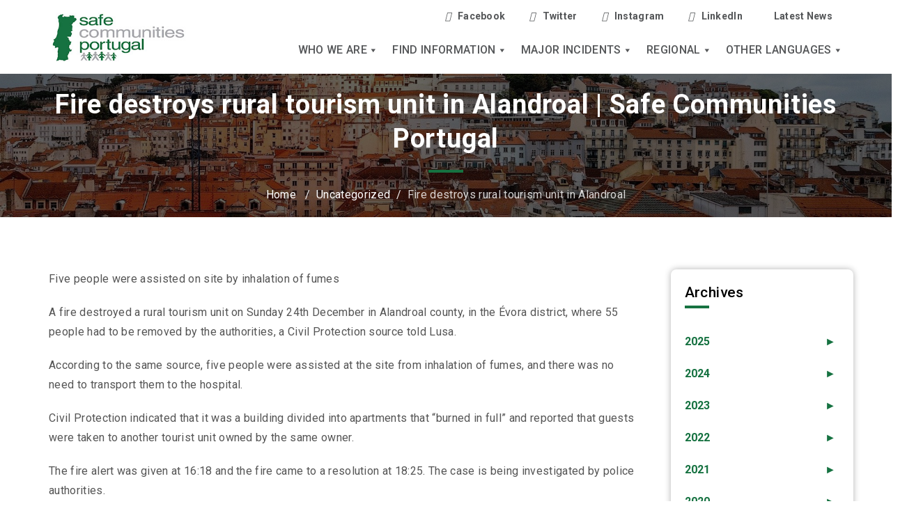

--- FILE ---
content_type: text/html; charset=UTF-8
request_url: https://www.safecommunitiesportugal.com/fire-destroys-rural-tourism-unit-in-alandroal/
body_size: 131570
content:
<!DOCTYPE html>
<html class="no-js" dir="ltr" lang="en-AU">
	<head>
		<meta charset="UTF-8">
		<meta name="viewport" content="width=device-width, initial-scale=1.0" >
		<link rel="profile" href="https://gmpg.org/xfn/11">

		<title>Fire destroys rural tourism unit in Alandroal | Safe Communities Portugal</title>
	<style>img:is([sizes="auto" i], [sizes^="auto," i]) { contain-intrinsic-size: 3000px 1500px }</style>
	
		<!-- All in One SEO 4.8.4.1 - aioseo.com -->
	<meta name="description" content="Five people were assisted on site by inhalation of fumes A fire destroyed a rural tourism unit on Sunday 24th December in Alandroal county, in the Évora district, where 55 people had to be removed by the authorities, a Civil Protection source told Lusa. According to the same source, five people were assisted at the" />
	<meta name="robots" content="max-image-preview:large" />
	<meta name="author" content="admin"/>
	<link rel="canonical" href="https://www.safecommunitiesportugal.com/fire-destroys-rural-tourism-unit-in-alandroal/" />
	<meta name="generator" content="All in One SEO (AIOSEO) 4.8.4.1" />
		<script type="application/ld+json" class="aioseo-schema">
			{"@context":"https:\/\/schema.org","@graph":[{"@type":"Article","@id":"https:\/\/www.safecommunitiesportugal.com\/fire-destroys-rural-tourism-unit-in-alandroal\/#article","name":"Fire destroys rural tourism unit in Alandroal | Safe Communities Portugal","headline":"Fire destroys rural tourism unit in Alandroal","author":{"@id":"https:\/\/www.safecommunitiesportugal.com\/author\/admin\/#author"},"publisher":{"@id":"https:\/\/www.safecommunitiesportugal.com\/#organization"},"image":{"@type":"ImageObject","url":"https:\/\/www.safecommunitiesportugal.com\/wp-content\/uploads\/2020\/09\/scp-logo.jpg","@id":"https:\/\/www.safecommunitiesportugal.com\/#articleImage","width":318,"height":159},"datePublished":"2017-12-25T08:27:17+11:00","dateModified":"2017-12-25T08:27:17+11:00","inLanguage":"en-AU","mainEntityOfPage":{"@id":"https:\/\/www.safecommunitiesportugal.com\/fire-destroys-rural-tourism-unit-in-alandroal\/#webpage"},"isPartOf":{"@id":"https:\/\/www.safecommunitiesportugal.com\/fire-destroys-rural-tourism-unit-in-alandroal\/#webpage"},"articleSection":"Uncategorized"},{"@type":"BreadcrumbList","@id":"https:\/\/www.safecommunitiesportugal.com\/fire-destroys-rural-tourism-unit-in-alandroal\/#breadcrumblist","itemListElement":[{"@type":"ListItem","@id":"https:\/\/www.safecommunitiesportugal.com#listItem","position":1,"name":"Home","item":"https:\/\/www.safecommunitiesportugal.com","nextItem":{"@type":"ListItem","@id":"https:\/\/www.safecommunitiesportugal.com\/category\/uncategorized\/#listItem","name":"Uncategorized"}},{"@type":"ListItem","@id":"https:\/\/www.safecommunitiesportugal.com\/category\/uncategorized\/#listItem","position":2,"name":"Uncategorized","item":"https:\/\/www.safecommunitiesportugal.com\/category\/uncategorized\/","nextItem":{"@type":"ListItem","@id":"https:\/\/www.safecommunitiesportugal.com\/fire-destroys-rural-tourism-unit-in-alandroal\/#listItem","name":"Fire destroys rural tourism unit in Alandroal"},"previousItem":{"@type":"ListItem","@id":"https:\/\/www.safecommunitiesportugal.com#listItem","name":"Home"}},{"@type":"ListItem","@id":"https:\/\/www.safecommunitiesportugal.com\/fire-destroys-rural-tourism-unit-in-alandroal\/#listItem","position":3,"name":"Fire destroys rural tourism unit in Alandroal","previousItem":{"@type":"ListItem","@id":"https:\/\/www.safecommunitiesportugal.com\/category\/uncategorized\/#listItem","name":"Uncategorized"}}]},{"@type":"Organization","@id":"https:\/\/www.safecommunitiesportugal.com\/#organization","name":"Safe communities portugal","description":"Safe Communities Portugal","url":"https:\/\/www.safecommunitiesportugal.com\/","logo":{"@type":"ImageObject","url":"https:\/\/www.safecommunitiesportugal.com\/wp-content\/uploads\/2020\/09\/scp-logo.jpg","@id":"https:\/\/www.safecommunitiesportugal.com\/fire-destroys-rural-tourism-unit-in-alandroal\/#organizationLogo","width":318,"height":159},"image":{"@id":"https:\/\/www.safecommunitiesportugal.com\/fire-destroys-rural-tourism-unit-in-alandroal\/#organizationLogo"}},{"@type":"Person","@id":"https:\/\/www.safecommunitiesportugal.com\/author\/admin\/#author","url":"https:\/\/www.safecommunitiesportugal.com\/author\/admin\/","name":"admin","image":{"@type":"ImageObject","@id":"https:\/\/www.safecommunitiesportugal.com\/fire-destroys-rural-tourism-unit-in-alandroal\/#authorImage","url":"https:\/\/secure.gravatar.com\/avatar\/0ec9a6ff2481e309474c7bb170530baf773741921fb24b0e5e5d1f7a4da67b2f?s=96&d=mm&r=g","width":96,"height":96,"caption":"admin"}},{"@type":"WebPage","@id":"https:\/\/www.safecommunitiesportugal.com\/fire-destroys-rural-tourism-unit-in-alandroal\/#webpage","url":"https:\/\/www.safecommunitiesportugal.com\/fire-destroys-rural-tourism-unit-in-alandroal\/","name":"Fire destroys rural tourism unit in Alandroal | Safe Communities Portugal","description":"Five people were assisted on site by inhalation of fumes A fire destroyed a rural tourism unit on Sunday 24th December in Alandroal county, in the \u00c9vora district, where 55 people had to be removed by the authorities, a Civil Protection source told Lusa. According to the same source, five people were assisted at the","inLanguage":"en-AU","isPartOf":{"@id":"https:\/\/www.safecommunitiesportugal.com\/#website"},"breadcrumb":{"@id":"https:\/\/www.safecommunitiesportugal.com\/fire-destroys-rural-tourism-unit-in-alandroal\/#breadcrumblist"},"author":{"@id":"https:\/\/www.safecommunitiesportugal.com\/author\/admin\/#author"},"creator":{"@id":"https:\/\/www.safecommunitiesportugal.com\/author\/admin\/#author"},"datePublished":"2017-12-25T08:27:17+11:00","dateModified":"2017-12-25T08:27:17+11:00"},{"@type":"WebSite","@id":"https:\/\/www.safecommunitiesportugal.com\/#website","url":"https:\/\/www.safecommunitiesportugal.com\/","name":"Safe Communities Portugal","description":"Safe Communities Portugal","inLanguage":"en-AU","publisher":{"@id":"https:\/\/www.safecommunitiesportugal.com\/#organization"}}]}
		</script>
		<!-- All in One SEO -->

<link rel="alternate" type="application/rss+xml" title="Safe Communities Portugal &raquo; Feed" href="https://www.safecommunitiesportugal.com/feed/" />
<link rel="alternate" type="application/rss+xml" title="Safe Communities Portugal &raquo; Comments Feed" href="https://www.safecommunitiesportugal.com/comments/feed/" />
<link rel="alternate" type="application/rss+xml" title="Safe Communities Portugal &raquo; Fire destroys rural tourism unit in Alandroal Comments Feed" href="https://www.safecommunitiesportugal.com/fire-destroys-rural-tourism-unit-in-alandroal/feed/" />
<script>
window._wpemojiSettings = {"baseUrl":"https:\/\/s.w.org\/images\/core\/emoji\/16.0.1\/72x72\/","ext":".png","svgUrl":"https:\/\/s.w.org\/images\/core\/emoji\/16.0.1\/svg\/","svgExt":".svg","source":{"concatemoji":"https:\/\/www.safecommunitiesportugal.com\/wp-includes\/js\/wp-emoji-release.min.js?ver=6.8.3"}};
/*! This file is auto-generated */
!function(s,n){var o,i,e;function c(e){try{var t={supportTests:e,timestamp:(new Date).valueOf()};sessionStorage.setItem(o,JSON.stringify(t))}catch(e){}}function p(e,t,n){e.clearRect(0,0,e.canvas.width,e.canvas.height),e.fillText(t,0,0);var t=new Uint32Array(e.getImageData(0,0,e.canvas.width,e.canvas.height).data),a=(e.clearRect(0,0,e.canvas.width,e.canvas.height),e.fillText(n,0,0),new Uint32Array(e.getImageData(0,0,e.canvas.width,e.canvas.height).data));return t.every(function(e,t){return e===a[t]})}function u(e,t){e.clearRect(0,0,e.canvas.width,e.canvas.height),e.fillText(t,0,0);for(var n=e.getImageData(16,16,1,1),a=0;a<n.data.length;a++)if(0!==n.data[a])return!1;return!0}function f(e,t,n,a){switch(t){case"flag":return n(e,"\ud83c\udff3\ufe0f\u200d\u26a7\ufe0f","\ud83c\udff3\ufe0f\u200b\u26a7\ufe0f")?!1:!n(e,"\ud83c\udde8\ud83c\uddf6","\ud83c\udde8\u200b\ud83c\uddf6")&&!n(e,"\ud83c\udff4\udb40\udc67\udb40\udc62\udb40\udc65\udb40\udc6e\udb40\udc67\udb40\udc7f","\ud83c\udff4\u200b\udb40\udc67\u200b\udb40\udc62\u200b\udb40\udc65\u200b\udb40\udc6e\u200b\udb40\udc67\u200b\udb40\udc7f");case"emoji":return!a(e,"\ud83e\udedf")}return!1}function g(e,t,n,a){var r="undefined"!=typeof WorkerGlobalScope&&self instanceof WorkerGlobalScope?new OffscreenCanvas(300,150):s.createElement("canvas"),o=r.getContext("2d",{willReadFrequently:!0}),i=(o.textBaseline="top",o.font="600 32px Arial",{});return e.forEach(function(e){i[e]=t(o,e,n,a)}),i}function t(e){var t=s.createElement("script");t.src=e,t.defer=!0,s.head.appendChild(t)}"undefined"!=typeof Promise&&(o="wpEmojiSettingsSupports",i=["flag","emoji"],n.supports={everything:!0,everythingExceptFlag:!0},e=new Promise(function(e){s.addEventListener("DOMContentLoaded",e,{once:!0})}),new Promise(function(t){var n=function(){try{var e=JSON.parse(sessionStorage.getItem(o));if("object"==typeof e&&"number"==typeof e.timestamp&&(new Date).valueOf()<e.timestamp+604800&&"object"==typeof e.supportTests)return e.supportTests}catch(e){}return null}();if(!n){if("undefined"!=typeof Worker&&"undefined"!=typeof OffscreenCanvas&&"undefined"!=typeof URL&&URL.createObjectURL&&"undefined"!=typeof Blob)try{var e="postMessage("+g.toString()+"("+[JSON.stringify(i),f.toString(),p.toString(),u.toString()].join(",")+"));",a=new Blob([e],{type:"text/javascript"}),r=new Worker(URL.createObjectURL(a),{name:"wpTestEmojiSupports"});return void(r.onmessage=function(e){c(n=e.data),r.terminate(),t(n)})}catch(e){}c(n=g(i,f,p,u))}t(n)}).then(function(e){for(var t in e)n.supports[t]=e[t],n.supports.everything=n.supports.everything&&n.supports[t],"flag"!==t&&(n.supports.everythingExceptFlag=n.supports.everythingExceptFlag&&n.supports[t]);n.supports.everythingExceptFlag=n.supports.everythingExceptFlag&&!n.supports.flag,n.DOMReady=!1,n.readyCallback=function(){n.DOMReady=!0}}).then(function(){return e}).then(function(){var e;n.supports.everything||(n.readyCallback(),(e=n.source||{}).concatemoji?t(e.concatemoji):e.wpemoji&&e.twemoji&&(t(e.twemoji),t(e.wpemoji)))}))}((window,document),window._wpemojiSettings);
</script>
<link rel='stylesheet' id='premium-addons-css' href='https://www.safecommunitiesportugal.com/wp-content/plugins/premium-addons-for-elementor/assets/frontend/min-css/premium-addons.min.css?ver=4.11.18' media='all' />
<style id='wp-emoji-styles-inline-css'>

	img.wp-smiley, img.emoji {
		display: inline !important;
		border: none !important;
		box-shadow: none !important;
		height: 1em !important;
		width: 1em !important;
		margin: 0 0.07em !important;
		vertical-align: -0.1em !important;
		background: none !important;
		padding: 0 !important;
	}
</style>
<link rel='stylesheet' id='wp-block-library-css' href='https://www.safecommunitiesportugal.com/wp-includes/css/dist/block-library/style.min.css?ver=6.8.3' media='all' />
<style id='classic-theme-styles-inline-css'>
/*! This file is auto-generated */
.wp-block-button__link{color:#fff;background-color:#32373c;border-radius:9999px;box-shadow:none;text-decoration:none;padding:calc(.667em + 2px) calc(1.333em + 2px);font-size:1.125em}.wp-block-file__button{background:#32373c;color:#fff;text-decoration:none}
</style>
<style id='js-archive-list-archive-widget-style-inline-css'>
/*!***************************************************************************************************************************************************************************************************************************************!*\
  !*** css ./node_modules/css-loader/dist/cjs.js??ruleSet[1].rules[4].use[1]!./node_modules/postcss-loader/dist/cjs.js??ruleSet[1].rules[4].use[2]!./node_modules/sass-loader/dist/cjs.js??ruleSet[1].rules[4].use[3]!./src/style.scss ***!
  \***************************************************************************************************************************************************************************************************************************************/
@charset "UTF-8";
/**
 * The following styles get applied both on the front of your site
 * and in the editor.
 *
 * Replace them with your own styles or remove the file completely.
 */
.js-archive-list a,
.js-archive-list a:focus,
.js-archive-list a:hover {
  text-decoration: none;
}
.js-archive-list .loading {
  display: inline-block;
  padding-left: 5px;
  vertical-align: middle;
  width: 25px;
}

.jal-hide {
  display: none;
}

.widget_jaw_widget ul.jaw_widget,
ul.jaw_widget ul,
body .wp-block-js-archive-list-archive-widget ul.jaw_widget,
body .wp-block-js-archive-list-archive-widget ul.jaw_widget ul,
body ul.jaw_widget {
  list-style: none;
  margin-left: 0;
  padding-left: 0;
}

.widget_jaw_widget ul.jaw_widget li,
.wp-block-js-archive-list-archive-widget ul.jaw_widget li,
.jaw_widget ul li {
  padding-left: 1rem;
  list-style: none;
}
.widget_jaw_widget ul.jaw_widget li::before,
.wp-block-js-archive-list-archive-widget ul.jaw_widget li::before,
.jaw_widget ul li::before {
  content: "";
}
.widget_jaw_widget ul.jaw_widget li .post-date,
.wp-block-js-archive-list-archive-widget ul.jaw_widget li .post-date,
.jaw_widget ul li .post-date {
  padding-left: 5px;
}
.widget_jaw_widget ul.jaw_widget li .post-date::before,
.wp-block-js-archive-list-archive-widget ul.jaw_widget li .post-date::before,
.jaw_widget ul li .post-date::before {
  content: "—";
  padding-right: 5px;
}

/** Bullet's padding **/
.jaw_symbol {
  margin-right: 0.5rem;
}

/*# sourceMappingURL=style-index.css.map*/
</style>
<style id='global-styles-inline-css'>
:root{--wp--preset--aspect-ratio--square: 1;--wp--preset--aspect-ratio--4-3: 4/3;--wp--preset--aspect-ratio--3-4: 3/4;--wp--preset--aspect-ratio--3-2: 3/2;--wp--preset--aspect-ratio--2-3: 2/3;--wp--preset--aspect-ratio--16-9: 16/9;--wp--preset--aspect-ratio--9-16: 9/16;--wp--preset--color--black: #000000;--wp--preset--color--cyan-bluish-gray: #abb8c3;--wp--preset--color--white: #ffffff;--wp--preset--color--pale-pink: #f78da7;--wp--preset--color--vivid-red: #cf2e2e;--wp--preset--color--luminous-vivid-orange: #ff6900;--wp--preset--color--luminous-vivid-amber: #fcb900;--wp--preset--color--light-green-cyan: #7bdcb5;--wp--preset--color--vivid-green-cyan: #00d084;--wp--preset--color--pale-cyan-blue: #8ed1fc;--wp--preset--color--vivid-cyan-blue: #0693e3;--wp--preset--color--vivid-purple: #9b51e0;--wp--preset--color--accent: #cd2653;--wp--preset--color--primary: #000000;--wp--preset--color--secondary: #6d6d6d;--wp--preset--color--subtle-background: #dcd7ca;--wp--preset--color--background: #f5efe0;--wp--preset--gradient--vivid-cyan-blue-to-vivid-purple: linear-gradient(135deg,rgba(6,147,227,1) 0%,rgb(155,81,224) 100%);--wp--preset--gradient--light-green-cyan-to-vivid-green-cyan: linear-gradient(135deg,rgb(122,220,180) 0%,rgb(0,208,130) 100%);--wp--preset--gradient--luminous-vivid-amber-to-luminous-vivid-orange: linear-gradient(135deg,rgba(252,185,0,1) 0%,rgba(255,105,0,1) 100%);--wp--preset--gradient--luminous-vivid-orange-to-vivid-red: linear-gradient(135deg,rgba(255,105,0,1) 0%,rgb(207,46,46) 100%);--wp--preset--gradient--very-light-gray-to-cyan-bluish-gray: linear-gradient(135deg,rgb(238,238,238) 0%,rgb(169,184,195) 100%);--wp--preset--gradient--cool-to-warm-spectrum: linear-gradient(135deg,rgb(74,234,220) 0%,rgb(151,120,209) 20%,rgb(207,42,186) 40%,rgb(238,44,130) 60%,rgb(251,105,98) 80%,rgb(254,248,76) 100%);--wp--preset--gradient--blush-light-purple: linear-gradient(135deg,rgb(255,206,236) 0%,rgb(152,150,240) 100%);--wp--preset--gradient--blush-bordeaux: linear-gradient(135deg,rgb(254,205,165) 0%,rgb(254,45,45) 50%,rgb(107,0,62) 100%);--wp--preset--gradient--luminous-dusk: linear-gradient(135deg,rgb(255,203,112) 0%,rgb(199,81,192) 50%,rgb(65,88,208) 100%);--wp--preset--gradient--pale-ocean: linear-gradient(135deg,rgb(255,245,203) 0%,rgb(182,227,212) 50%,rgb(51,167,181) 100%);--wp--preset--gradient--electric-grass: linear-gradient(135deg,rgb(202,248,128) 0%,rgb(113,206,126) 100%);--wp--preset--gradient--midnight: linear-gradient(135deg,rgb(2,3,129) 0%,rgb(40,116,252) 100%);--wp--preset--font-size--small: 18px;--wp--preset--font-size--medium: 20px;--wp--preset--font-size--large: 26.25px;--wp--preset--font-size--x-large: 42px;--wp--preset--font-size--normal: 21px;--wp--preset--font-size--larger: 32px;--wp--preset--spacing--20: 0.44rem;--wp--preset--spacing--30: 0.67rem;--wp--preset--spacing--40: 1rem;--wp--preset--spacing--50: 1.5rem;--wp--preset--spacing--60: 2.25rem;--wp--preset--spacing--70: 3.38rem;--wp--preset--spacing--80: 5.06rem;--wp--preset--shadow--natural: 6px 6px 9px rgba(0, 0, 0, 0.2);--wp--preset--shadow--deep: 12px 12px 50px rgba(0, 0, 0, 0.4);--wp--preset--shadow--sharp: 6px 6px 0px rgba(0, 0, 0, 0.2);--wp--preset--shadow--outlined: 6px 6px 0px -3px rgba(255, 255, 255, 1), 6px 6px rgba(0, 0, 0, 1);--wp--preset--shadow--crisp: 6px 6px 0px rgba(0, 0, 0, 1);}:where(.is-layout-flex){gap: 0.5em;}:where(.is-layout-grid){gap: 0.5em;}body .is-layout-flex{display: flex;}.is-layout-flex{flex-wrap: wrap;align-items: center;}.is-layout-flex > :is(*, div){margin: 0;}body .is-layout-grid{display: grid;}.is-layout-grid > :is(*, div){margin: 0;}:where(.wp-block-columns.is-layout-flex){gap: 2em;}:where(.wp-block-columns.is-layout-grid){gap: 2em;}:where(.wp-block-post-template.is-layout-flex){gap: 1.25em;}:where(.wp-block-post-template.is-layout-grid){gap: 1.25em;}.has-black-color{color: var(--wp--preset--color--black) !important;}.has-cyan-bluish-gray-color{color: var(--wp--preset--color--cyan-bluish-gray) !important;}.has-white-color{color: var(--wp--preset--color--white) !important;}.has-pale-pink-color{color: var(--wp--preset--color--pale-pink) !important;}.has-vivid-red-color{color: var(--wp--preset--color--vivid-red) !important;}.has-luminous-vivid-orange-color{color: var(--wp--preset--color--luminous-vivid-orange) !important;}.has-luminous-vivid-amber-color{color: var(--wp--preset--color--luminous-vivid-amber) !important;}.has-light-green-cyan-color{color: var(--wp--preset--color--light-green-cyan) !important;}.has-vivid-green-cyan-color{color: var(--wp--preset--color--vivid-green-cyan) !important;}.has-pale-cyan-blue-color{color: var(--wp--preset--color--pale-cyan-blue) !important;}.has-vivid-cyan-blue-color{color: var(--wp--preset--color--vivid-cyan-blue) !important;}.has-vivid-purple-color{color: var(--wp--preset--color--vivid-purple) !important;}.has-black-background-color{background-color: var(--wp--preset--color--black) !important;}.has-cyan-bluish-gray-background-color{background-color: var(--wp--preset--color--cyan-bluish-gray) !important;}.has-white-background-color{background-color: var(--wp--preset--color--white) !important;}.has-pale-pink-background-color{background-color: var(--wp--preset--color--pale-pink) !important;}.has-vivid-red-background-color{background-color: var(--wp--preset--color--vivid-red) !important;}.has-luminous-vivid-orange-background-color{background-color: var(--wp--preset--color--luminous-vivid-orange) !important;}.has-luminous-vivid-amber-background-color{background-color: var(--wp--preset--color--luminous-vivid-amber) !important;}.has-light-green-cyan-background-color{background-color: var(--wp--preset--color--light-green-cyan) !important;}.has-vivid-green-cyan-background-color{background-color: var(--wp--preset--color--vivid-green-cyan) !important;}.has-pale-cyan-blue-background-color{background-color: var(--wp--preset--color--pale-cyan-blue) !important;}.has-vivid-cyan-blue-background-color{background-color: var(--wp--preset--color--vivid-cyan-blue) !important;}.has-vivid-purple-background-color{background-color: var(--wp--preset--color--vivid-purple) !important;}.has-black-border-color{border-color: var(--wp--preset--color--black) !important;}.has-cyan-bluish-gray-border-color{border-color: var(--wp--preset--color--cyan-bluish-gray) !important;}.has-white-border-color{border-color: var(--wp--preset--color--white) !important;}.has-pale-pink-border-color{border-color: var(--wp--preset--color--pale-pink) !important;}.has-vivid-red-border-color{border-color: var(--wp--preset--color--vivid-red) !important;}.has-luminous-vivid-orange-border-color{border-color: var(--wp--preset--color--luminous-vivid-orange) !important;}.has-luminous-vivid-amber-border-color{border-color: var(--wp--preset--color--luminous-vivid-amber) !important;}.has-light-green-cyan-border-color{border-color: var(--wp--preset--color--light-green-cyan) !important;}.has-vivid-green-cyan-border-color{border-color: var(--wp--preset--color--vivid-green-cyan) !important;}.has-pale-cyan-blue-border-color{border-color: var(--wp--preset--color--pale-cyan-blue) !important;}.has-vivid-cyan-blue-border-color{border-color: var(--wp--preset--color--vivid-cyan-blue) !important;}.has-vivid-purple-border-color{border-color: var(--wp--preset--color--vivid-purple) !important;}.has-vivid-cyan-blue-to-vivid-purple-gradient-background{background: var(--wp--preset--gradient--vivid-cyan-blue-to-vivid-purple) !important;}.has-light-green-cyan-to-vivid-green-cyan-gradient-background{background: var(--wp--preset--gradient--light-green-cyan-to-vivid-green-cyan) !important;}.has-luminous-vivid-amber-to-luminous-vivid-orange-gradient-background{background: var(--wp--preset--gradient--luminous-vivid-amber-to-luminous-vivid-orange) !important;}.has-luminous-vivid-orange-to-vivid-red-gradient-background{background: var(--wp--preset--gradient--luminous-vivid-orange-to-vivid-red) !important;}.has-very-light-gray-to-cyan-bluish-gray-gradient-background{background: var(--wp--preset--gradient--very-light-gray-to-cyan-bluish-gray) !important;}.has-cool-to-warm-spectrum-gradient-background{background: var(--wp--preset--gradient--cool-to-warm-spectrum) !important;}.has-blush-light-purple-gradient-background{background: var(--wp--preset--gradient--blush-light-purple) !important;}.has-blush-bordeaux-gradient-background{background: var(--wp--preset--gradient--blush-bordeaux) !important;}.has-luminous-dusk-gradient-background{background: var(--wp--preset--gradient--luminous-dusk) !important;}.has-pale-ocean-gradient-background{background: var(--wp--preset--gradient--pale-ocean) !important;}.has-electric-grass-gradient-background{background: var(--wp--preset--gradient--electric-grass) !important;}.has-midnight-gradient-background{background: var(--wp--preset--gradient--midnight) !important;}.has-small-font-size{font-size: var(--wp--preset--font-size--small) !important;}.has-medium-font-size{font-size: var(--wp--preset--font-size--medium) !important;}.has-large-font-size{font-size: var(--wp--preset--font-size--large) !important;}.has-x-large-font-size{font-size: var(--wp--preset--font-size--x-large) !important;}
:where(.wp-block-post-template.is-layout-flex){gap: 1.25em;}:where(.wp-block-post-template.is-layout-grid){gap: 1.25em;}
:where(.wp-block-columns.is-layout-flex){gap: 2em;}:where(.wp-block-columns.is-layout-grid){gap: 2em;}
:root :where(.wp-block-pullquote){font-size: 1.5em;line-height: 1.6;}
</style>
<link rel='stylesheet' id='contact-form-7-css' href='https://www.safecommunitiesportugal.com/wp-content/plugins/contact-form-7/includes/css/styles.css?ver=6.1' media='all' />
<link rel='stylesheet' id='wpsm_ac-font-awesome-front-css' href='https://www.safecommunitiesportugal.com/wp-content/plugins/responsive-accordion-and-collapse/css/font-awesome/css/font-awesome.min.css?ver=6.8.3' media='all' />
<link rel='stylesheet' id='wpsm_ac_bootstrap-front-css' href='https://www.safecommunitiesportugal.com/wp-content/plugins/responsive-accordion-and-collapse/css/bootstrap-front.css?ver=6.8.3' media='all' />
<link rel='stylesheet' id='rs-plugin-settings-css' href='https://www.safecommunitiesportugal.com/wp-content/plugins/revslider/public/assets/css/rs6.css?ver=6.4.11' media='all' />
<style id='rs-plugin-settings-inline-css'>
#rs-demo-id {}
</style>
<link rel='stylesheet' id='megamenu-css' href='https://www.safecommunitiesportugal.com/wp-content/uploads/maxmegamenu/style.css?ver=3b60c2' media='all' />
<link rel='stylesheet' id='dashicons-css' href='https://www.safecommunitiesportugal.com/wp-includes/css/dashicons.min.css?ver=6.8.3' media='all' />
<link rel='stylesheet' id='twentytwenty-style-css' href='https://www.safecommunitiesportugal.com/wp-content/themes/safe/style.css?ver=1.2' media='all' />
<style id='twentytwenty-style-inline-css'>
.color-accent,.color-accent-hover:hover,.color-accent-hover:focus,:root .has-accent-color,.has-drop-cap:not(:focus):first-letter,.wp-block-button.is-style-outline,a { color: #cd2653; }blockquote,.border-color-accent,.border-color-accent-hover:hover,.border-color-accent-hover:focus { border-color: #cd2653; }button:not(.toggle),.button,.faux-button,.wp-block-button__link,.wp-block-file .wp-block-file__button,input[type="button"],input[type="reset"],input[type="submit"],.bg-accent,.bg-accent-hover:hover,.bg-accent-hover:focus,:root .has-accent-background-color,.comment-reply-link { background-color: #cd2653; }.fill-children-accent,.fill-children-accent * { fill: #cd2653; }body,.entry-title a,:root .has-primary-color { color: #000000; }:root .has-primary-background-color { background-color: #000000; }cite,figcaption,.wp-caption-text,.post-meta,.entry-content .wp-block-archives li,.entry-content .wp-block-categories li,.entry-content .wp-block-latest-posts li,.wp-block-latest-comments__comment-date,.wp-block-latest-posts__post-date,.wp-block-embed figcaption,.wp-block-image figcaption,.wp-block-pullquote cite,.comment-metadata,.comment-respond .comment-notes,.comment-respond .logged-in-as,.pagination .dots,.entry-content hr:not(.has-background),hr.styled-separator,:root .has-secondary-color { color: #6d6d6d; }:root .has-secondary-background-color { background-color: #6d6d6d; }pre,fieldset,input,textarea,table,table *,hr { border-color: #dcd7ca; }caption,code,code,kbd,samp,.wp-block-table.is-style-stripes tbody tr:nth-child(odd),:root .has-subtle-background-background-color { background-color: #dcd7ca; }.wp-block-table.is-style-stripes { border-bottom-color: #dcd7ca; }.wp-block-latest-posts.is-grid li { border-top-color: #dcd7ca; }:root .has-subtle-background-color { color: #dcd7ca; }body:not(.overlay-header) .primary-menu > li > a,body:not(.overlay-header) .primary-menu > li > .icon,.modal-menu a,.footer-menu a, .footer-widgets a,#site-footer .wp-block-button.is-style-outline,.wp-block-pullquote:before,.singular:not(.overlay-header) .entry-header a,.archive-header a,.header-footer-group .color-accent,.header-footer-group .color-accent-hover:hover { color: #cd2653; }.social-icons a,#site-footer button:not(.toggle),#site-footer .button,#site-footer .faux-button,#site-footer .wp-block-button__link,#site-footer .wp-block-file__button,#site-footer input[type="button"],#site-footer input[type="reset"],#site-footer input[type="submit"] { background-color: #cd2653; }.header-footer-group,body:not(.overlay-header) #site-header .toggle,.menu-modal .toggle { color: #000000; }body:not(.overlay-header) .primary-menu ul { background-color: #000000; }body:not(.overlay-header) .primary-menu > li > ul:after { border-bottom-color: #000000; }body:not(.overlay-header) .primary-menu ul ul:after { border-left-color: #000000; }.site-description,body:not(.overlay-header) .toggle-inner .toggle-text,.widget .post-date,.widget .rss-date,.widget_archive li,.widget_categories li,.widget cite,.widget_pages li,.widget_meta li,.widget_nav_menu li,.powered-by-wordpress,.to-the-top,.singular .entry-header .post-meta,.singular:not(.overlay-header) .entry-header .post-meta a { color: #6d6d6d; }.header-footer-group pre,.header-footer-group fieldset,.header-footer-group input,.header-footer-group textarea,.header-footer-group table,.header-footer-group table *,.footer-nav-widgets-wrapper,#site-footer,.menu-modal nav *,.footer-widgets-outer-wrapper,.footer-top { border-color: #dcd7ca; }.header-footer-group table caption,body:not(.overlay-header) .header-inner .toggle-wrapper::before { background-color: #dcd7ca; }
</style>
<link rel='stylesheet' id='twentytwenty-print-style-css' href='https://www.safecommunitiesportugal.com/wp-content/themes/safe/print.css?ver=1.2' media='print' />
<link rel='stylesheet' id='tablepress-default-css' href='https://www.safecommunitiesportugal.com/wp-content/tablepress-combined.min.css?ver=16' media='all' />
<link rel='stylesheet' id='ekit-widget-styles-css' href='https://www.safecommunitiesportugal.com/wp-content/plugins/elementskit-lite/widgets/init/assets/css/widget-styles.css?ver=3.5.4' media='all' />
<link rel='stylesheet' id='ekit-responsive-css' href='https://www.safecommunitiesportugal.com/wp-content/plugins/elementskit-lite/widgets/init/assets/css/responsive.css?ver=3.5.4' media='all' />
<link rel='stylesheet' id='elementor-frontend-css' href='https://www.safecommunitiesportugal.com/wp-content/plugins/elementor/assets/css/frontend.min.css?ver=3.30.2' media='all' />
<link rel='stylesheet' id='eael-general-css' href='https://www.safecommunitiesportugal.com/wp-content/plugins/essential-addons-for-elementor-lite/assets/front-end/css/view/general.min.css?ver=6.2.0' media='all' />
<script src="https://www.safecommunitiesportugal.com/wp-includes/js/jquery/jquery.min.js?ver=3.7.1" id="jquery-core-js"></script>
<script src="https://www.safecommunitiesportugal.com/wp-includes/js/jquery/jquery-migrate.min.js?ver=3.4.1" id="jquery-migrate-js"></script>
<script src="https://www.safecommunitiesportugal.com/wp-content/plugins/revslider/public/assets/js/rbtools.min.js?ver=6.4.8" id="tp-tools-js"></script>
<script src="https://www.safecommunitiesportugal.com/wp-content/plugins/revslider/public/assets/js/rs6.min.js?ver=6.4.11" id="revmin-js"></script>
<script src="https://www.safecommunitiesportugal.com/wp-content/themes/safe/assets/js/index.js?ver=1.2" id="twentytwenty-js-js" async></script>
<link rel="https://api.w.org/" href="https://www.safecommunitiesportugal.com/wp-json/" /><link rel="alternate" title="JSON" type="application/json" href="https://www.safecommunitiesportugal.com/wp-json/wp/v2/posts/6325" /><link rel="EditURI" type="application/rsd+xml" title="RSD" href="https://www.safecommunitiesportugal.com/xmlrpc.php?rsd" />
<link rel='shortlink' href='https://www.safecommunitiesportugal.com/?p=6325' />
<link rel="alternate" title="oEmbed (JSON)" type="application/json+oembed" href="https://www.safecommunitiesportugal.com/wp-json/oembed/1.0/embed?url=https%3A%2F%2Fwww.safecommunitiesportugal.com%2Ffire-destroys-rural-tourism-unit-in-alandroal%2F" />
<link rel="alternate" title="oEmbed (XML)" type="text/xml+oembed" href="https://www.safecommunitiesportugal.com/wp-json/oembed/1.0/embed?url=https%3A%2F%2Fwww.safecommunitiesportugal.com%2Ffire-destroys-rural-tourism-unit-in-alandroal%2F&#038;format=xml" />
        <script type="text/javascript">
            ( function () {
                window.lae_fs = { can_use_premium_code: false};
            } )();
        </script>
        	<script>document.documentElement.className = document.documentElement.className.replace( 'no-js', 'js' );</script>
	<meta name="generator" content="Elementor 3.30.2; features: additional_custom_breakpoints; settings: css_print_method-external, google_font-enabled, font_display-auto">
			<style>
				.e-con.e-parent:nth-of-type(n+4):not(.e-lazyloaded):not(.e-no-lazyload),
				.e-con.e-parent:nth-of-type(n+4):not(.e-lazyloaded):not(.e-no-lazyload) * {
					background-image: none !important;
				}
				@media screen and (max-height: 1024px) {
					.e-con.e-parent:nth-of-type(n+3):not(.e-lazyloaded):not(.e-no-lazyload),
					.e-con.e-parent:nth-of-type(n+3):not(.e-lazyloaded):not(.e-no-lazyload) * {
						background-image: none !important;
					}
				}
				@media screen and (max-height: 640px) {
					.e-con.e-parent:nth-of-type(n+2):not(.e-lazyloaded):not(.e-no-lazyload),
					.e-con.e-parent:nth-of-type(n+2):not(.e-lazyloaded):not(.e-no-lazyload) * {
						background-image: none !important;
					}
				}
			</style>
			<meta name="generator" content="Powered by Slider Revolution 6.4.11 - responsive, Mobile-Friendly Slider Plugin for WordPress with comfortable drag and drop interface." />
<link rel="icon" href="https://www.safecommunitiesportugal.com/wp-content/uploads/2020/09/fev.jpg" sizes="32x32" />
<link rel="icon" href="https://www.safecommunitiesportugal.com/wp-content/uploads/2020/09/fev.jpg" sizes="192x192" />
<link rel="apple-touch-icon" href="https://www.safecommunitiesportugal.com/wp-content/uploads/2020/09/fev.jpg" />
<meta name="msapplication-TileImage" content="https://www.safecommunitiesportugal.com/wp-content/uploads/2020/09/fev.jpg" />
<script type="text/javascript">function setREVStartSize(e){
			//window.requestAnimationFrame(function() {				 
				window.RSIW = window.RSIW===undefined ? window.innerWidth : window.RSIW;	
				window.RSIH = window.RSIH===undefined ? window.innerHeight : window.RSIH;	
				try {								
					var pw = document.getElementById(e.c).parentNode.offsetWidth,
						newh;
					pw = pw===0 || isNaN(pw) ? window.RSIW : pw;
					e.tabw = e.tabw===undefined ? 0 : parseInt(e.tabw);
					e.thumbw = e.thumbw===undefined ? 0 : parseInt(e.thumbw);
					e.tabh = e.tabh===undefined ? 0 : parseInt(e.tabh);
					e.thumbh = e.thumbh===undefined ? 0 : parseInt(e.thumbh);
					e.tabhide = e.tabhide===undefined ? 0 : parseInt(e.tabhide);
					e.thumbhide = e.thumbhide===undefined ? 0 : parseInt(e.thumbhide);
					e.mh = e.mh===undefined || e.mh=="" || e.mh==="auto" ? 0 : parseInt(e.mh,0);		
					if(e.layout==="fullscreen" || e.l==="fullscreen") 						
						newh = Math.max(e.mh,window.RSIH);					
					else{					
						e.gw = Array.isArray(e.gw) ? e.gw : [e.gw];
						for (var i in e.rl) if (e.gw[i]===undefined || e.gw[i]===0) e.gw[i] = e.gw[i-1];					
						e.gh = e.el===undefined || e.el==="" || (Array.isArray(e.el) && e.el.length==0)? e.gh : e.el;
						e.gh = Array.isArray(e.gh) ? e.gh : [e.gh];
						for (var i in e.rl) if (e.gh[i]===undefined || e.gh[i]===0) e.gh[i] = e.gh[i-1];
											
						var nl = new Array(e.rl.length),
							ix = 0,						
							sl;					
						e.tabw = e.tabhide>=pw ? 0 : e.tabw;
						e.thumbw = e.thumbhide>=pw ? 0 : e.thumbw;
						e.tabh = e.tabhide>=pw ? 0 : e.tabh;
						e.thumbh = e.thumbhide>=pw ? 0 : e.thumbh;					
						for (var i in e.rl) nl[i] = e.rl[i]<window.RSIW ? 0 : e.rl[i];
						sl = nl[0];									
						for (var i in nl) if (sl>nl[i] && nl[i]>0) { sl = nl[i]; ix=i;}															
						var m = pw>(e.gw[ix]+e.tabw+e.thumbw) ? 1 : (pw-(e.tabw+e.thumbw)) / (e.gw[ix]);					
						newh =  (e.gh[ix] * m) + (e.tabh + e.thumbh);
					}				
					if(window.rs_init_css===undefined) window.rs_init_css = document.head.appendChild(document.createElement("style"));					
					document.getElementById(e.c).height = newh+"px";
					window.rs_init_css.innerHTML += "#"+e.c+"_wrapper { height: "+newh+"px }";				
				} catch(e){
					console.log("Failure at Presize of Slider:" + e)
				}					   
			//});
		  };</script>
		<style id="wp-custom-css">
			.listing_none{}

.listing_none li{
	   padding: 0px 0 8px;
    font-size: 14px;
}
.listing_none li:before{
	display:none;
}
.partner_bedroom_img_box img{
display:block;
margin:auto;}

.custom_our_services .elementor-column .elementor-widget-wrap {
	padding: 20px;
	position: relative !important;
	z-index: 9;
	position: absolute;
	bottom: 0;
	transition: all 0.5s ease-out;
}		</style>
		<style id="kirki-inline-styles"></style><style type="text/css">/** Mega Menu CSS: fs **/</style>
		<link rel="stylesheet" type="text/css" href="https://stackpath.bootstrapcdn.com/font-awesome/4.7.0/css/font-awesome.min.css">
		<link rel="stylesheet" href="https://maxcdn.bootstrapcdn.com/bootstrap/4.0.0/css/bootstrap.min.css">
		<link href="https://fonts.googleapis.com/css2?family=Roboto:ital,wght@0,100;0,300;0,400;0,500;0,700;0,900;1,100;1,300;1,400;1,500;1,700;1,900&display=swap" rel="stylesheet">
		<link type="text/css" href="https://www.safecommunitiesportugal.com/wp-content/themes/safe/assets/css/custom01.css" rel="stylesheet">
	</head>

	<body class="wp-singular post-template-default single single-post postid-6325 single-format-standard wp-embed-responsive wp-theme-safe mega-menu-primary singular enable-search-modal missing-post-thumbnail has-single-pagination showing-comments show-avatars footer-top-visible elementor-default elementor-kit-38773">

		<a class="skip-link screen-reader-text" href="#site-content">Skip to the content</a>


		<header id="site-header" class="header-footer-group" role="banner">
			<div class="container">
				<div class="top_header d-flex justify-content-between align-items-center">
					<div class="header-titles">
						<a class="navbar-brand " href="https://www.safecommunitiesportugal.com">
							<img class="img-responsive" src="https://www.safecommunitiesportugal.com/wp-content/themes/safe/assets/images/scp-logo.jpg">
						</a>
					</div>
					<div>
						<div class="top_bar">
							<ul class="d-flex justify-content-end">
								<li> <a href="https://www.facebook.com/scalgarve" target="_blank" rel="noopener noreferrer"><i class="fab fa-facebook"></i> Facebook </a> </li>         
								<li> <a href="https://twitter.com/SafeComPortugal" target="_blank" rel="noopener noreferrer"><i class="fab fa-twitter"></i> Twitter </a> </li>
								<li> <a href="https://instagram.com/safecommunitiesportugal?igshid=MmIzYWVlNDQ5Yg==" target="_blank" rel="noopener noreferrer"><i class="fab fa-instagram"></i> Instagram </a> </li>
								<li> <a href="https://www.linkedin.com/company/safe-communities-portugal/" target="_blank" rel="noopener noreferrer"><i class="fab fa-linkedin"></i> LinkedIn </a> </li>
								<li><a href="https://www.safecommunitiesportugal.com/latest-news"> <i class="fas fa-newspaper"></i> Latest News </a></li>
							</ul>
						</div>
						<div id="mega-menu-wrap-primary" class="mega-menu-wrap"><div class="mega-menu-toggle"><div class="mega-toggle-blocks-left"></div><div class="mega-toggle-blocks-center"></div><div class="mega-toggle-blocks-right"><div class='mega-toggle-block mega-menu-toggle-block mega-toggle-block-1' id='mega-toggle-block-1' tabindex='0'><span class='mega-toggle-label' role='button' aria-expanded='false'><span class='mega-toggle-label-closed'>MENU</span><span class='mega-toggle-label-open'>MENU</span></span></div></div></div><ul id="mega-menu-primary" class="mega-menu max-mega-menu mega-menu-horizontal mega-no-js" data-event="hover_intent" data-effect="fade_up" data-effect-speed="200" data-effect-mobile="disabled" data-effect-speed-mobile="0" data-mobile-force-width="false" data-second-click="go" data-document-click="collapse" data-vertical-behaviour="standard" data-breakpoint="767" data-unbind="true" data-mobile-state="collapse_all" data-mobile-direction="vertical" data-hover-intent-timeout="300" data-hover-intent-interval="100"><li class="mega-menu-item mega-menu-item-type-custom mega-menu-item-object-custom mega-menu-item-has-children mega-align-bottom-left mega-menu-flyout mega-menu-item-13996" id="mega-menu-item-13996"><a class="mega-menu-link" href="#" aria-expanded="false" tabindex="0">Who we are<span class="mega-indicator" aria-hidden="true"></span></a>
<ul class="mega-sub-menu">
<li class="mega-menu-item mega-menu-item-type-post_type mega-menu-item-object-page mega-menu-item-15397" id="mega-menu-item-15397"><a class="mega-menu-link" href="https://www.safecommunitiesportugal.com/who-we-are/our-mission/">Our Mission</a></li><li class="mega-menu-item mega-menu-item-type-post_type mega-menu-item-object-page mega-menu-item-has-children mega-menu-item-15588" id="mega-menu-item-15588"><a class="mega-menu-link" href="https://www.safecommunitiesportugal.com/who-we-are/the-team/" aria-expanded="false">The  team<span class="mega-indicator" aria-hidden="true"></span></a>
	<ul class="mega-sub-menu">
<li class="mega-menu-item mega-menu-item-type-post_type mega-menu-item-object-page mega-menu-item-17617" id="mega-menu-item-17617"><a class="mega-menu-link" href="https://www.safecommunitiesportugal.com/who-we-are/the-team/board/">Founder and Board President</a></li><li class="mega-menu-item mega-menu-item-type-post_type mega-menu-item-object-page mega-menu-item-32924" id="mega-menu-item-32924"><a class="mega-menu-link" href="https://www.safecommunitiesportugal.com/who-we-are/the-team/general-assembly-president/">General Assembly President</a></li><li class="mega-menu-item mega-menu-item-type-post_type mega-menu-item-object-page mega-menu-item-32925" id="mega-menu-item-32925"><a class="mega-menu-link" href="https://www.safecommunitiesportugal.com/who-we-are/the-team/board-members/">Board Members</a></li><li class="mega-menu-item mega-menu-item-type-post_type mega-menu-item-object-page mega-menu-item-17623" id="mega-menu-item-17623"><a class="mega-menu-link" href="https://www.safecommunitiesportugal.com/who-we-are/the-team/advisors/">Advisors</a></li><li class="mega-menu-item mega-menu-item-type-post_type mega-menu-item-object-page mega-menu-item-17622" id="mega-menu-item-17622"><a class="mega-menu-link" href="https://www.safecommunitiesportugal.com/who-we-are/the-team/volunteers/">Other Volunteers</a></li>	</ul>
</li><li class="mega-menu-item mega-menu-item-type-post_type mega-menu-item-object-page mega-menu-item-15427" id="mega-menu-item-15427"><a class="mega-menu-link" href="https://www.safecommunitiesportugal.com/who-we-are/our-partners/">Our Supporters</a></li><li class="mega-menu-item mega-menu-item-type-post_type mega-menu-item-object-page mega-menu-item-15443" id="mega-menu-item-15443"><a class="mega-menu-link" href="https://www.safecommunitiesportugal.com/who-we-are/protocols/">Background and Protocols</a></li><li class="mega-menu-item mega-menu-item-type-post_type mega-menu-item-object-page mega-menu-item-33997" id="mega-menu-item-33997"><a class="mega-menu-link" href="https://www.safecommunitiesportugal.com/who-we-are/volunteer/">Volunteering</a></li><li class="mega-menu-item mega-menu-item-type-post_type mega-menu-item-object-page mega-menu-item-15560" id="mega-menu-item-15560"><a class="mega-menu-link" href="https://www.safecommunitiesportugal.com/who-we-are/membership-and-volunteering/">Membership</a></li><li class="mega-menu-item mega-menu-item-type-post_type mega-menu-item-object-page mega-menu-item-15441" id="mega-menu-item-15441"><a class="mega-menu-link" href="https://www.safecommunitiesportugal.com/who-we-are/donate/">Donate</a></li><li class="mega-menu-item mega-menu-item-type-post_type mega-menu-item-object-page mega-menu-item-15439" id="mega-menu-item-15439"><a class="mega-menu-link" href="https://www.safecommunitiesportugal.com/who-we-are/press/">Press</a></li><li class="mega-menu-item mega-menu-item-type-post_type mega-menu-item-object-page mega-menu-item-28430" id="mega-menu-item-28430"><a class="mega-menu-link" href="https://www.safecommunitiesportugal.com/partners/">Partners</a></li><li class="mega-menu-item mega-menu-item-type-post_type mega-menu-item-object-page mega-menu-item-29100" id="mega-menu-item-29100"><a class="mega-menu-link" href="https://www.safecommunitiesportugal.com/who-we-are/newsletter/">Newsletter</a></li><li class="mega-menu-item mega-menu-item-type-post_type mega-menu-item-object-page mega-menu-item-29144" id="mega-menu-item-29144"><a class="mega-menu-link" href="https://www.safecommunitiesportugal.com/gallery/">Gallery</a></li><li class="mega-menu-item mega-menu-item-type-post_type mega-menu-item-object-page mega-menu-item-29192" id="mega-menu-item-29192"><a class="mega-menu-link" href="https://www.safecommunitiesportugal.com/who-we-are/testimonials/">Testimonials</a></li><li class="mega-menu-item mega-menu-item-type-post_type mega-menu-item-object-page mega-menu-item-15444" id="mega-menu-item-15444"><a class="mega-menu-link" href="https://www.safecommunitiesportugal.com/who-we-are/contact-us/">Contact us</a></li></ul>
</li><li class="mega-menu-item mega-menu-item-type-custom mega-menu-item-object-custom mega-menu-item-has-children mega-align-bottom-left mega-menu-flyout mega-menu-item-13997" id="mega-menu-item-13997"><a class="mega-menu-link" href="#" aria-expanded="false" tabindex="0">Find Information<span class="mega-indicator" aria-hidden="true"></span></a>
<ul class="mega-sub-menu">
<li class="mega-menu-item mega-menu-item-type-post_type mega-menu-item-object-page mega-menu-item-15583" id="mega-menu-item-15583"><a class="mega-menu-link" href="https://www.safecommunitiesportugal.com/find-information/for-tourists/">For Tourists</a></li><li class="mega-menu-item mega-menu-item-type-post_type mega-menu-item-object-page mega-menu-item-15584" id="mega-menu-item-15584"><a class="mega-menu-link" href="https://www.safecommunitiesportugal.com/find-information/police-in-portugal/">Police in Portugal</a></li><li class="mega-menu-item mega-menu-item-type-post_type mega-menu-item-object-page mega-menu-item-15585" id="mega-menu-item-15585"><a class="mega-menu-link" href="https://www.safecommunitiesportugal.com/find-information/report-a-crime/">Reporting a Crime</a></li><li class="mega-menu-item mega-menu-item-type-post_type mega-menu-item-object-page mega-menu-item-15652" id="mega-menu-item-15652"><a class="mega-menu-link" href="https://www.safecommunitiesportugal.com/find-information/crime-statistics/">Crime statistics</a></li><li class="mega-menu-item mega-menu-item-type-post_type mega-menu-item-object-page mega-menu-item-15655" id="mega-menu-item-15655"><a class="mega-menu-link" href="https://www.safecommunitiesportugal.com/find-information/community-and-personal-safety/">Community and Personal Safety</a></li><li class="mega-menu-item mega-menu-item-type-post_type mega-menu-item-object-page mega-menu-item-15662" id="mega-menu-item-15662"><a class="mega-menu-link" href="https://www.safecommunitiesportugal.com/find-information/property-safety/">Protecting Your Property</a></li><li class="mega-menu-item mega-menu-item-type-post_type mega-menu-item-object-page mega-menu-item-15586" id="mega-menu-item-15586"><a class="mega-menu-link" href="https://www.safecommunitiesportugal.com/find-information/child-safety/">Keeping Kids Safe</a></li><li class="mega-menu-item mega-menu-item-type-custom mega-menu-item-object-custom mega-menu-item-37917" id="mega-menu-item-37917"><a class="mega-menu-link" href="https://www.safecommunitiesportugal.com/find-information/domestic-violence/">Domestic Violence</a></li><li class="mega-menu-item mega-menu-item-type-post_type mega-menu-item-object-page mega-menu-item-32993" id="mega-menu-item-32993"><a class="mega-menu-link" href="https://www.safecommunitiesportugal.com/find-information/missing-persons/">Missing Persons</a></li><li class="mega-menu-item mega-menu-item-type-post_type mega-menu-item-object-page mega-menu-item-32972" id="mega-menu-item-32972"><a class="mega-menu-link" href="https://www.safecommunitiesportugal.com/find-information/useful-links/">Useful Links</a></li><li class="mega-menu-item mega-menu-item-type-post_type mega-menu-item-object-page mega-menu-item-32973" id="mega-menu-item-32973"><a class="mega-menu-link" href="https://www.safecommunitiesportugal.com/find-information/int-police-ass/">International Police Association</a></li><li class="mega-menu-item mega-menu-item-type-post_type mega-menu-item-object-page mega-menu-item-has-children mega-menu-item-18431" id="mega-menu-item-18431"><a class="mega-menu-link" href="https://www.safecommunitiesportugal.com/find-information/cybercrime/" aria-expanded="false">Cybercrime<span class="mega-indicator" aria-hidden="true"></span></a>
	<ul class="mega-sub-menu">
<li class="mega-menu-item mega-menu-item-type-post_type mega-menu-item-object-page mega-menu-item-32985" id="mega-menu-item-32985"><a class="mega-menu-link" href="https://www.safecommunitiesportugal.com/find-information/cybercrime/cybersecurity-alerts/">Cybercrime/Cybersecurity Alerts</a></li><li class="mega-menu-item mega-menu-item-type-post_type mega-menu-item-object-page mega-menu-item-34251" id="mega-menu-item-34251"><a class="mega-menu-link" href="https://www.safecommunitiesportugal.com/find-information/cybercrime/computer-security/">Computer and Internet Security</a></li><li class="mega-menu-item mega-menu-item-type-post_type mega-menu-item-object-page mega-menu-item-34252" id="mega-menu-item-34252"><a class="mega-menu-link" href="https://www.safecommunitiesportugal.com/find-information/cybercrime/mobile-devices/">Mobile Devices</a></li><li class="mega-menu-item mega-menu-item-type-post_type mega-menu-item-object-page mega-menu-item-15661" id="mega-menu-item-15661"><a class="mega-menu-link" href="https://www.safecommunitiesportugal.com/find-information/cybercrime/fraud-and-scams/">Fraud and Scams</a></li><li class="mega-menu-item mega-menu-item-type-post_type mega-menu-item-object-page mega-menu-item-17695" id="mega-menu-item-17695"><a class="mega-menu-link" href="https://www.safecommunitiesportugal.com/find-information/cybercrime/identity-theft-and-fraud/">Identity Theft</a></li><li class="mega-menu-item mega-menu-item-type-post_type mega-menu-item-object-page mega-menu-item-17694" id="mega-menu-item-17694"><a class="mega-menu-link" href="https://www.safecommunitiesportugal.com/find-information/cybercrime/social-media/">Social Media</a></li><li class="mega-menu-item mega-menu-item-type-post_type mega-menu-item-object-page mega-menu-item-34253" id="mega-menu-item-34253"><a class="mega-menu-link" href="https://www.safecommunitiesportugal.com/find-information/cybercrime/parents-and-teens/">Predators and Sextortion</a></li><li class="mega-menu-item mega-menu-item-type-post_type mega-menu-item-object-page mega-menu-item-17693" id="mega-menu-item-17693"><a class="mega-menu-link" href="https://www.safecommunitiesportugal.com/find-information/cybercrime/others/">Official Reports and Further Reading</a></li><li class="mega-menu-item mega-menu-item-type-post_type mega-menu-item-object-page mega-menu-item-34254" id="mega-menu-item-34254"><a class="mega-menu-link" href="https://www.safecommunitiesportugal.com/find-information/cybercrime/download-information-fraud-and-scams/">Downloads</a></li>	</ul>
</li><li class="mega-menu-item mega-menu-item-type-post_type mega-menu-item-object-page mega-menu-item-has-children mega-menu-item-15665" id="mega-menu-item-15665"><a class="mega-menu-link" href="https://www.safecommunitiesportugal.com/find-information/environment-and-weather/" aria-expanded="false">Civil Protection and Weather<span class="mega-indicator" aria-hidden="true"></span></a>
	<ul class="mega-sub-menu">
<li class="mega-menu-item mega-menu-item-type-post_type mega-menu-item-object-page mega-menu-item-16561" id="mega-menu-item-16561"><a class="mega-menu-link" href="https://www.safecommunitiesportugal.com/find-information/environment-and-weather/sun-and-temperature-extremes/">Sun and Temperature Extremes</a></li><li class="mega-menu-item mega-menu-item-type-post_type mega-menu-item-object-page mega-menu-item-16560" id="mega-menu-item-16560"><a class="mega-menu-link" href="https://www.safecommunitiesportugal.com/find-information/environment-and-weather/maritim-coastal-conditions/">Maritime and Coastal conditions</a></li><li class="mega-menu-item mega-menu-item-type-post_type mega-menu-item-object-page mega-menu-item-16559" id="mega-menu-item-16559"><a class="mega-menu-link" href="https://www.safecommunitiesportugal.com/find-information/environment-and-weather/earthquake-tsunami/">Earthquakes and Tsunamis</a></li><li class="mega-menu-item mega-menu-item-type-post_type mega-menu-item-object-page mega-menu-item-16558" id="mega-menu-item-16558"><a class="mega-menu-link" href="https://www.safecommunitiesportugal.com/find-information/environment-and-weather/storms-and-flooding/">Thunderstorms and Flooding</a></li><li class="mega-menu-item mega-menu-item-type-post_type mega-menu-item-object-page mega-menu-item-40068" id="mega-menu-item-40068"><a class="mega-menu-link" href="https://www.safecommunitiesportugal.com/find-information/environment-and-weather/cyclones/">Cyclones</a></li><li class="mega-menu-item mega-menu-item-type-post_type mega-menu-item-object-page mega-menu-item-16557" id="mega-menu-item-16557"><a class="mega-menu-link" href="https://www.safecommunitiesportugal.com/find-information/environment-and-weather/contacts-metorology-organisations/">Weather Forecasts and Warnings</a></li>	</ul>
</li><li class="mega-menu-item mega-menu-item-type-post_type mega-menu-item-object-page mega-menu-item-has-children mega-menu-item-15668" id="mega-menu-item-15668"><a class="mega-menu-link" href="https://www.safecommunitiesportugal.com/find-information/fire-prevention-and-protection/" aria-expanded="false">Rural Fire Prevention and Protection<span class="mega-indicator" aria-hidden="true"></span></a>
	<ul class="mega-sub-menu">
<li class="mega-menu-item mega-menu-item-type-post_type mega-menu-item-object-page mega-menu-item-17544" id="mega-menu-item-17544"><a class="mega-menu-link" href="https://www.safecommunitiesportugal.com/find-information/fire-prevention-and-protection/land-cleaning-protection/">Land Cleaning/Protection</a></li><li class="mega-menu-item mega-menu-item-type-post_type mega-menu-item-object-page mega-menu-item-17543" id="mega-menu-item-17543"><a class="mega-menu-link" href="https://www.safecommunitiesportugal.com/find-information/fire-prevention-and-protection/rural-fire-prevention/">Rural Fire Prevention</a></li><li class="mega-menu-item mega-menu-item-type-post_type mega-menu-item-object-page mega-menu-item-17542" id="mega-menu-item-17542"><a class="mega-menu-link" href="https://www.safecommunitiesportugal.com/find-information/fire-prevention-and-protection/during-fires/">During Fires</a></li><li class="mega-menu-item mega-menu-item-type-post_type mega-menu-item-object-page mega-menu-item-17541" id="mega-menu-item-17541"><a class="mega-menu-link" href="https://www.safecommunitiesportugal.com/find-information/fire-prevention-and-protection/aftermath-of-fires/">Aftermath of fires</a></li>	</ul>
</li><li class="mega-menu-item mega-menu-item-type-post_type mega-menu-item-object-page mega-menu-item-has-children mega-menu-item-14267" id="mega-menu-item-14267"><a class="mega-menu-link" href="https://www.safecommunitiesportugal.com/find-information/animal-protection/" aria-expanded="false">Animal Protection<span class="mega-indicator" aria-hidden="true"></span></a>
	<ul class="mega-sub-menu">
<li class="mega-menu-item mega-menu-item-type-post_type mega-menu-item-object-page mega-menu-item-17736" id="mega-menu-item-17736"><a class="mega-menu-link" href="https://www.safecommunitiesportugal.com/find-information/animal-protection/reporting-cruelty-to-animals/">Reporting cruelty to animals</a></li><li class="mega-menu-item mega-menu-item-type-post_type mega-menu-item-object-page mega-menu-item-17735" id="mega-menu-item-17735"><a class="mega-menu-link" href="https://www.safecommunitiesportugal.com/find-information/animal-protection/contacts/">Contacts</a></li>	</ul>
</li></ul>
</li><li class="mega-menu-item mega-menu-item-type-post_type mega-menu-item-object-page mega-menu-item-has-children mega-align-bottom-left mega-menu-flyout mega-menu-item-17159" id="mega-menu-item-17159"><a class="mega-menu-link" href="https://www.safecommunitiesportugal.com/major-incidents/" aria-expanded="false" tabindex="0">Major Incidents<span class="mega-indicator" aria-hidden="true"></span></a>
<ul class="mega-sub-menu">
<li class="mega-menu-item mega-menu-item-type-post_type mega-menu-item-object-page mega-menu-item-16891" id="mega-menu-item-16891"><a class="mega-menu-link" href="https://www.safecommunitiesportugal.com/major-incidents/climate-change/">Climate Change</a></li></ul>
</li><li class="mega-menu-item mega-menu-item-type-custom mega-menu-item-object-custom mega-menu-item-has-children mega-align-bottom-left mega-menu-flyout mega-menu-item-14052" id="mega-menu-item-14052"><a class="mega-menu-link" href="#" aria-expanded="false" tabindex="0">Regional<span class="mega-indicator" aria-hidden="true"></span></a>
<ul class="mega-sub-menu">
<li class="mega-menu-item mega-menu-item-type-post_type mega-menu-item-object-page mega-menu-item-17167" id="mega-menu-item-17167"><a class="mega-menu-link" href="https://www.safecommunitiesportugal.com/regional/lisbon/">Lisbon</a></li><li class="mega-menu-item mega-menu-item-type-post_type mega-menu-item-object-page mega-menu-item-17168" id="mega-menu-item-17168"><a class="mega-menu-link" href="https://www.safecommunitiesportugal.com/regional/silver-coast/">Silver coast</a></li><li class="mega-menu-item mega-menu-item-type-post_type mega-menu-item-object-page mega-menu-item-17170" id="mega-menu-item-17170"><a class="mega-menu-link" href="https://www.safecommunitiesportugal.com/regional/algarve/">Algarve</a></li><li class="mega-menu-item mega-menu-item-type-post_type mega-menu-item-object-page mega-menu-item-17169" id="mega-menu-item-17169"><a class="mega-menu-link" href="https://www.safecommunitiesportugal.com/regional/madeira/">Madeira</a></li></ul>
</li><li class="mega-menu-item mega-menu-item-type-custom mega-menu-item-object-custom mega-menu-item-has-children mega-align-bottom-left mega-menu-flyout mega-menu-item-13999" id="mega-menu-item-13999"><a class="mega-menu-link" href="#" aria-expanded="false" tabindex="0">Other languages<span class="mega-indicator" aria-hidden="true"></span></a>
<ul class="mega-sub-menu">
<li class="mega-menu-item mega-menu-item-type-post_type mega-menu-item-object-page mega-menu-item-18222" id="mega-menu-item-18222"><a class="mega-menu-link" href="https://www.safecommunitiesportugal.com/other-languages/spanish/">Spanish</a></li><li class="mega-menu-item mega-menu-item-type-post_type mega-menu-item-object-page mega-menu-item-18221" id="mega-menu-item-18221"><a class="mega-menu-link" href="https://www.safecommunitiesportugal.com/other-languages/french/">French</a></li><li class="mega-menu-item mega-menu-item-type-post_type mega-menu-item-object-page mega-menu-item-18220" id="mega-menu-item-18220"><a class="mega-menu-link" href="https://www.safecommunitiesportugal.com/other-languages/german/">German</a></li><li class="mega-menu-item mega-menu-item-type-post_type mega-menu-item-object-page mega-menu-item-18219" id="mega-menu-item-18219"><a class="mega-menu-link" href="https://www.safecommunitiesportugal.com/other-languages/swedish/">Swedish</a></li><li class="mega-menu-item mega-menu-item-type-post_type mega-menu-item-object-page mega-menu-item-18218" id="mega-menu-item-18218"><a class="mega-menu-link" href="https://www.safecommunitiesportugal.com/other-languages/dutch/">Dutch</a></li><li class="mega-menu-item mega-menu-item-type-post_type mega-menu-item-object-page mega-menu-item-18217" id="mega-menu-item-18217"><a class="mega-menu-link" href="https://www.safecommunitiesportugal.com/other-languages/russian/">Russian</a></li><li class="mega-menu-item mega-menu-item-type-post_type mega-menu-item-object-page mega-menu-item-18216" id="mega-menu-item-18216"><a class="mega-menu-link" href="https://www.safecommunitiesportugal.com/other-languages/romanian/">Romanian</a></li><li class="mega-menu-item mega-menu-item-type-post_type mega-menu-item-object-page mega-menu-item-17980" id="mega-menu-item-17980"><a class="mega-menu-link" href="https://www.safecommunitiesportugal.com/other-languages/chinese/">Chinese</a></li><li class="mega-menu-item mega-menu-item-type-post_type mega-menu-item-object-page mega-menu-item-17981" id="mega-menu-item-17981"><a class="mega-menu-link" href="https://www.safecommunitiesportugal.com/other-languages/portuguese/">Portuguese</a></li></ul>
</li></ul></div>					</div>

									</div>
			</div>	
		</header>



					<div class='bread_crume' style="background-image:url(https://www.safecommunitiesportugal.com/wp-content/themes/safe/assets/images/default-header-bg.jpg);">
				<div class="container">
					<div class="brea_inner">
						<div class="breadcrumbs" typeof="BreadcrumbList" vocab="https://schema.org/">
						 	<h2> Fire destroys rural tourism unit in Alandroal | Safe Communities Portugal </h2>
						 	<div class="brea_c">
								<!-- Breadcrumb NavXT 7.4.1 -->
<span property="itemListElement" typeof="ListItem"><a property="item" typeof="WebPage" title="Go to  Safe Communities Portugal." href="https://www.safecommunitiesportugal.com " class="%typ0e%" ><span property="name">  Home </span></a><meta property="position" content="1"></span>&nbsp; / &nbsp;<span property="itemListElement" typeof="ListItem"><a property="item" typeof="WebPage" title="Go to the Uncategorized category archives." href=" https://www.safecommunitiesportugal.com/category/uncategorized/" class="taxonomy category" ><span property="name">Uncategorized</span></a><meta property="position" content="2"></span>&nbsp; / &nbsp;<span property="itemListElement" typeof="ListItem"><span property="name" class="post post-post current-item">Fire destroys rural tourism unit in Alandroal</span><meta property="url" content="https://www.safecommunitiesportugal.com/fire-destroys-rural-tourism-unit-in-alandroal/"><meta property="position" content="3"></span>							</div>
						</div>
					</div>
				</div>
			</div>
		
<main id="site-content" role="main">

	
<div class="container">
<article class="post-6325 post type-post status-publish format-standard hentry category-uncategorized" id="post-6325">

	
<header class="entry-header has-text-align-center header-footer-group">

	<div class="entry-header-inner section-inner medium">

		
			<div class="entry-categories">
				<span class="screen-reader-text">Categories</span>
				<div class="entry-categories-inner">
					<a href="https://www.safecommunitiesportugal.com/category/uncategorized/" rel="category tag">Uncategorized</a>				</div><!-- .entry-categories-inner -->
			</div><!-- .entry-categories -->

			
	</div><!-- .entry-header-inner -->

</header><!-- .entry-header -->
	<div class="row">
			<div class="col-sm-9">
		<div class="blog_outer">
	<div class="feature_image">
		</div>
	<div class="blog_content">
	<div class="post-inner thin ">

	
		<div class="entry-content">
			


			<p>Five people were assisted on site by inhalation of fumes</p>
<p>A fire destroyed a rural tourism unit on Sunday 24th December in Alandroal county, in the Évora district, where 55 people had to be removed by the authorities, a Civil Protection source told Lusa.</p>
<p>According to the same source, five people were assisted at the site from inhalation of fumes, and there was no need to transport them to the hospital.</p>
<p>Civil Protection indicated that it was a building divided into apartments that &#8220;burned in full&#8221; and reported that guests were taken to another tourist unit owned by the same owner.</p>
<p>The fire alert was given at 16:18 and the fire came to a resolution at 18:25. The case is being investigated by police authorities.</p>
<p>At the site were five fire brigades (with 13 vehicles), the GNR and the municipal services of Civil Protection of Alandroal.</p>
			
	


  



 			

		</div><!-- .entry-content -->
	</div>
	</div>

	</div><!-- .post-inner -->
	</div>
		<div class="col-sm-3 sidebar-situation_outer">
		<div class="widget widget_archive widget_jaw_widget"><div class="widget-content"><h2 class="widget-title subheading heading-size-3">Archives</h2><ul class="jaw_widget legacy preload"  data-accordion="0"   data-effect="slide"   data-ex_sym="►"   data-con_sym="▼" ><li ><a class="jaw_year jaw_symbol_wrapper" title="2025" href="https://www.safecommunitiesportugal.com/2025/"><span class="jaw_symbol">►</span><span class="year">2025</span></a><ul class="jaw_months jal-hide"><li ><a class="jaw_month jaw_symbol_wrapper" href="https://www.safecommunitiesportugal.com/2025/12/" title="December"><span class="jaw_symbol">►</span>&nbsp;<span class="month">December </span></a><ul class="jal-hide"><li ><a class="jw_post" href="https://www.safecommunitiesportugal.com/amal-requests-urgent-clarification-regarding-the-potential-closure-of-the-inem-delegation-in-the-algarve/" title="AMAL requests &quot;urgent&quot; clarification regarding the potential closure of the INEM delegation in the Algarve">AMAL requests "urgent" clarification regarding the potential closure of the INEM delegation in the Algarve</a></li></ul></li> <li ><a class="jaw_month jaw_symbol_wrapper" href="https://www.safecommunitiesportugal.com/2025/09/" title="September"><span class="jaw_symbol">►</span>&nbsp;<span class="month">September </span></a><ul class="jal-hide"><li ><a class="jw_post" href="https://www.safecommunitiesportugal.com/lisbon-elevador-da-gloria-derailment-results-in-15-deaths/" title="LISBON – ELEVADOR DA GLÓRIA DERAILMENT RESULTS IN 15 DEATHS">LISBON – ELEVADOR DA GLÓRIA DERAILMENT RESULTS IN 15 DEATHS</a></li></ul></li> <li ><a class="jaw_month jaw_symbol_wrapper" href="https://www.safecommunitiesportugal.com/2025/08/" title="August"><span class="jaw_symbol">►</span>&nbsp;<span class="month">August </span></a><ul class="jal-hide"><li ><a class="jw_post" href="https://www.safecommunitiesportugal.com/marcelo-hopes-that-fire-response-measures-will-become-more-agile-and-warns/" title="Marcelo hopes that fire response measures will become more agile and warns:">Marcelo hopes that fire response measures will become more agile and warns:</a></li><li ><a class="jw_post" href="https://www.safecommunitiesportugal.com/portugal-rural-fire-situation-1830-hrs-20th-august-2025/" title="PORTUGAL RURAL FIRE SITUATION 1800 HRS 20TH AUGUST 2025">PORTUGAL RURAL FIRE SITUATION 1800 HRS 20TH AUGUST 2025</a></li><li ><a class="jw_post" href="https://www.safecommunitiesportugal.com/portugal-rural-fire-situation-1800-hrs-19th-august-2025/" title="Portugal Rural Fire Situation 1800 hrs 19th August 2025">Portugal Rural Fire Situation 1800 hrs 19th August 2025</a></li><li ><a class="jw_post" href="https://www.safecommunitiesportugal.com/we-burn-because-we-neither-learn-nor-comply/" title="We burn because we neither learn nor comply">We burn because we neither learn nor comply</a></li><li ><a class="jw_post" href="https://www.safecommunitiesportugal.com/fires-2025-among-the-worst-years-of-recent-decades-in-meteorological-terms/" title="Fires: 2025 among the &quot;worst years&quot; of recent decades in meteorological terms">Fires: 2025 among the "worst years" of recent decades in meteorological terms</a></li><li ><a class="jw_post" href="https://www.safecommunitiesportugal.com/marking-80-years-since-u-s-dropped-atomic-bomb-on-hiroshima/" title="Marking 80 years since U.S. dropped atomic bomb on Hiroshima">Marking 80 years since U.S. dropped atomic bomb on Hiroshima</a></li><li ><a class="jw_post" href="https://www.safecommunitiesportugal.com/what-are-the-prohibitions-during-the-alert-situation-what-does-it-imply/" title="What are the prohibitions during the alert situation? What does it imply? ">What are the prohibitions during the alert situation? What does it imply? </a></li></ul></li> <li ><a class="jaw_month jaw_symbol_wrapper" href="https://www.safecommunitiesportugal.com/2025/07/" title="July"><span class="jaw_symbol">►</span>&nbsp;<span class="month">July </span></a><ul class="jal-hide"><li ><a class="jw_post" href="https://www.safecommunitiesportugal.com/climate-change-worsens-extreme-events-worldwide/" title="Climate change worsens extreme events worldwide">Climate change worsens extreme events worldwide</a></li><li ><a class="jw_post" href="https://www.safecommunitiesportugal.com/fires-of-criminal-origin-are-almost-all-in-the-north-and-centre/" title="Fires of criminal origin are almost all in the North and Centre">Fires of criminal origin are almost all in the North and Centre</a></li><li ><a class="jw_post" href="https://www.safecommunitiesportugal.com/azores-situation-report-wednesday-2nd-july-2025/" title="Azores Situation Report Wednesday 2nd July 2025">Azores Situation Report Wednesday 2nd July 2025</a></li></ul></li> <li ><a class="jaw_month jaw_symbol_wrapper" href="https://www.safecommunitiesportugal.com/2025/05/" title="May"><span class="jaw_symbol">►</span>&nbsp;<span class="month">May </span></a><ul class="jal-hide"><li ><a class="jw_post" href="https://www.safecommunitiesportugal.com/algarsafe25-portimao-international-civil-protection-and-rescue-fair/" title="ALGARSAFE’25 - Portimão International Civil Protection and Rescue Fair">ALGARSAFE’25 - Portimão International Civil Protection and Rescue Fair</a></li><li ><a class="jw_post" href="https://www.safecommunitiesportugal.com/recipe-to-minimize-the-impacts-of-a-blackout/" title="Recipe to minimize the impacts of a “blackout”">Recipe to minimize the impacts of a “blackout”</a></li><li ><a class="jw_post" href="https://www.safecommunitiesportugal.com/fake-accident-scams-on-the-rise-advice-and-appeals-from-the-psp/" title="Fake accident scams on the rise: advice and appeals from the PSP">Fake accident scams on the rise: advice and appeals from the PSP</a></li><li ><a class="jw_post" href="https://www.safecommunitiesportugal.com/more-than-400-portuguese-beaches-have-a-blue-flag-this-year-find-out-where-they-are/" title="More than 400 Portuguese beaches have a blue flag this year: find out where they are">More than 400 Portuguese beaches have a blue flag this year: find out where they are</a></li></ul></li> <li ><a class="jaw_month jaw_symbol_wrapper" href="https://www.safecommunitiesportugal.com/2025/04/" title="April"><span class="jaw_symbol">►</span>&nbsp;<span class="month">April </span></a><ul class="jal-hide"><li ><a class="jw_post" href="https://www.safecommunitiesportugal.com/land-cleaning-extended-to-31st-may-2025/" title="Land Cleaning Extended to 31st May 2025">Land Cleaning Extended to 31st May 2025</a></li><li ><a class="jw_post" href="https://www.safecommunitiesportugal.com/almost-half-of-europe-will-see-record-annual-temperatures-in-2024/" title="Almost half of Europe with record annual temperatures in 2024">Almost half of Europe with record annual temperatures in 2024</a></li><li ><a class="jw_post" href="https://www.safecommunitiesportugal.com/european-scientists-use-ai-to-predict-and-prevent-wildfires/" title="European scientists use AI to predict and prevent wildfires">European scientists use AI to predict and prevent wildfires</a></li><li ><a class="jw_post" href="https://www.safecommunitiesportugal.com/false-rental-scams-in-portugal-have-increased-in-complaints-to-the-psp/" title="False rental scams in Portugal have increased in complaints to the PSP">False rental scams in Portugal have increased in complaints to the PSP</a></li><li ><a class="jw_post" href="https://www.safecommunitiesportugal.com/rasi-overall-crime-decreases-and-violent-crime-increases-in-2024/" title="RASI - Overall crime decreases and violent crime increases in 2024">RASI - Overall crime decreases and violent crime increases in 2024</a></li><li ><a class="jw_post" href="https://www.safecommunitiesportugal.com/rasi-overall-crime-decreases-and-violent-crime-increases/" title="RASI - Overall crime decreases and violent crime increases">RASI - Overall crime decreases and violent crime increases</a></li><li ><a class="jw_post" href="https://www.safecommunitiesportugal.com/crime-in-portugal-2024-see-here-the-decreases-and-increases-in-crime-by-district-according-to-the-annual-internal-security-report/" title="Crime in Portugal 2024 : See here the decreases and increases in crime by district, according to the Annual Internal Security Report">Crime in Portugal 2024 : See here the decreases and increases in crime by district, according to the Annual Internal Security Report</a></li></ul></li> <li ><a class="jaw_month jaw_symbol_wrapper" href="https://www.safecommunitiesportugal.com/2025/03/" title="March"><span class="jaw_symbol">►</span>&nbsp;<span class="month">March </span></a><ul class="jal-hide"><li ><a class="jw_post" href="https://www.safecommunitiesportugal.com/eu-preparedness-union-strategy-to-prevent-and-react-to-emerging-threats-and-crises/" title="EU Preparedness Union Strategy to prevent and react to emerging threats and crises">EU Preparedness Union Strategy to prevent and react to emerging threats and crises</a></li><li ><a class="jw_post" href="https://www.safecommunitiesportugal.com/greece-mati-wild-fire-trial-prosecutors-verdict-expected-in-deadly-2018-tragedy/" title="Greece, Mati wild fire Trial: Prosecutor’s Verdict Expected in Deadly 2018 Tragedy">Greece, Mati wild fire Trial: Prosecutor’s Verdict Expected in Deadly 2018 Tragedy</a></li><li ><a class="jw_post" href="https://www.safecommunitiesportugal.com/world-must-prepare-for-new-pandemic-with-surveillance-and-planning/" title="World must prepare for new pandemic with surveillance and planning">World must prepare for new pandemic with surveillance and planning</a></li><li ><a class="jw_post" href="https://www.safecommunitiesportugal.com/the-history-of-international-womens-day-from-its-origins-to-the-global-fight-for-equality/" title="The history of International Women&#039;s Day: from its origins to the global fight for equality">The history of International Women's Day: from its origins to the global fight for equality</a></li></ul></li> <li ><a class="jaw_month jaw_symbol_wrapper" href="https://www.safecommunitiesportugal.com/2025/02/" title="February"><span class="jaw_symbol">►</span>&nbsp;<span class="month">February </span></a><ul class="jal-hide"><li ><a class="jw_post" href="https://www.safecommunitiesportugal.com/spain-floods-most-victims-died-before-civil-protection-alert/" title="Spain/Floods: Most victims died before civil protection alert">Spain/Floods: Most victims died before civil protection alert</a></li><li ><a class="jw_post" href="https://www.safecommunitiesportugal.com/psp-seizes-more-than-20-tonnes-of-explosive-products-in-one-week/" title="PSP seizes more than 20 tonnes of explosive products">PSP seizes more than 20 tonnes of explosive products</a></li><li ><a class="jw_post" href="https://www.safecommunitiesportugal.com/more-than-300-people-died-in-plane-crashes-last-year-is-the-plane-still-the-safest-form-of-transport/" title="More than 300 people died in plane crashes last year: Is the plane still the safest form of transport?">More than 300 people died in plane crashes last year: Is the plane still the safest form of transport?</a></li><li ><a class="jw_post" href="https://www.safecommunitiesportugal.com/safe-communities-portugal-gathering-in-almancil-organised-by-masterclass-algarve/" title="Safe Communities Portugal Gathering in Almancil organised by Masterclass Algarve">Safe Communities Portugal Gathering in Almancil organised by Masterclass Algarve</a></li><li ><a class="jw_post" href="https://www.safecommunitiesportugal.com/can-there-be-fires-in-tropical-forests/" title="Can there be fires in tropical forests?">Can there be fires in tropical forests?</a></li><li ><a class="jw_post" href="https://www.safecommunitiesportugal.com/world-wetlands-day-marked-in-portugal-with-several-activities/" title="World Wetlands Day marked in Portugal with several activities">World Wetlands Day marked in Portugal with several activities</a></li></ul></li> <li ><a class="jaw_month jaw_symbol_wrapper" href="https://www.safecommunitiesportugal.com/2025/01/" title="January"><span class="jaw_symbol">►</span>&nbsp;<span class="month">January </span></a><ul class="jal-hide"><li ><a class="jw_post" href="https://www.safecommunitiesportugal.com/domingos-xavier-viegas-briefs-hearing-into-the-fires-in-madeira/" title="Domingos Xavier Viegas briefs hearing into the Fires in Madeira">Domingos Xavier Viegas briefs hearing into the Fires in Madeira</a></li><li ><a class="jw_post" href="https://www.safecommunitiesportugal.com/lisbon-tourism-concerned-about-perception-of-insecurity-calls-for-greater-police-visibility/" title="Lisbon Tourism concerned about perception of insecurity calls for greater police visibility.">Lisbon Tourism concerned about perception of insecurity calls for greater police visibility.</a></li><li ><a class="jw_post" href="https://www.safecommunitiesportugal.com/study-reveals-that-more-than-2-3-million-people-in-europe-could-die-due-to-heat-by-the-end-of-the-century/" title="Study reveals that more than 2.3 million people in Europe could die due to heat by the end of the century">Study reveals that more than 2.3 million people in Europe could die due to heat by the end of the century</a></li><li ><a class="jw_post" href="https://www.safecommunitiesportugal.com/well-protected-homes-can-be-safe-places-against-forest-fires/" title="Well-protected homes can be safe places against forest fires">Well-protected homes can be safe places against forest fires</a></li><li ><a class="jw_post" href="https://www.safecommunitiesportugal.com/inspection-identifies-health-facilities-unprepared-for-disasters/" title="Inspection identifies health facilities unprepared for disasters">Inspection identifies health facilities unprepared for disasters</a></li><li ><a class="jw_post" href="https://www.safecommunitiesportugal.com/the-impacts-of-natural-hazards-in-2024-the-hottest-year-ever/" title="The impacts of Natural hazards in 2024 - the hottest year ever">The impacts of Natural hazards in 2024 - the hottest year ever</a></li></ul></li> </ul></li><li ><a class="jaw_year jaw_symbol_wrapper" title="2024" href="https://www.safecommunitiesportugal.com/2024/"><span class="jaw_symbol">►</span><span class="year">2024</span></a><ul class="jaw_months jal-hide"><li ><a class="jaw_month jaw_symbol_wrapper" href="https://www.safecommunitiesportugal.com/2024/12/" title="December"><span class="jaw_symbol">►</span>&nbsp;<span class="month">December </span></a><ul class="jal-hide"><li ><a class="jw_post" href="https://www.safecommunitiesportugal.com/new-years-eve-traffic-restrictions-on-tuesday-31st-december-praca-do-comercio-lisbon/" title="NEW Year&#039;s Eve Traffic Restrictions on Tuesday 31st December  Praça do Comércio, Lisbon">NEW Year's Eve Traffic Restrictions on Tuesday 31st December  Praça do Comércio, Lisbon</a></li><li ><a class="jw_post" href="https://www.safecommunitiesportugal.com/nasas-probe-safe-after-closest-ever-approach-to-sun/" title="NASA’s probe ‘safe’ after closest-ever approach to sun">NASA’s probe ‘safe’ after closest-ever approach to sun</a></li><li ><a class="jw_post" href="https://www.safecommunitiesportugal.com/gnr-solidarity-christmas-hampers-for-the-elderly/" title="GNR - Solidarity Christmas Hampers for the Elderly">GNR - Solidarity Christmas Hampers for the Elderly</a></li><li ><a class="jw_post" href="https://www.safecommunitiesportugal.com/twenty-years-ago-today-remembering-the-more-than-230000-people-who-died-following-the-indonesian-tsunami-26th-december-2024/" title="Twenty Years ago today – Remembering the more than 230,000 people who died following the Indonesian Tsunami 26th December 2024">Twenty Years ago today – Remembering the more than 230,000 people who died following the Indonesian Tsunami 26th December 2024</a></li><li ><a class="jw_post" href="https://www.safecommunitiesportugal.com/sns-24-line-launches-new-teleconsultation-service/" title="SNS 24 Line launches new teleconsultation service">SNS 24 Line launches new teleconsultation service</a></li><li ><a class="jw_post" href="https://www.safecommunitiesportugal.com/psp-and-gnr-begin-operations-to-combat-crime-and-accidents-during-christmas-and-new-year/" title="PSP and GNR begin operations to combat crime and accidents during Christmas and New Year">PSP and GNR begin operations to combat crime and accidents during Christmas and New Year</a></li><li ><a class="jw_post" href="https://www.safecommunitiesportugal.com/on-16th-december-the-launch-of-holidays-road-safety-campaign/" title="On 16th December, The launch of Holidays Road Safety Campaign">On 16th December, The launch of Holidays Road Safety Campaign</a></li><li ><a class="jw_post" href="https://www.safecommunitiesportugal.com/free-of-charge-vaccination-starts-today-for-people-aged-between-50-and-59-hrs/" title="Free of Charge Vaccination starts today for people aged between 50 and 59 hrs">Free of Charge Vaccination starts today for people aged between 50 and 59 hrs</a></li><li ><a class="jw_post" href="https://www.safecommunitiesportugal.com/we-wont-get-there-with-campaigns-and-inspections-portugal-continues-to-be-the-country-in-europe-with-the-most-road-insecurity/" title="&quot;We won&#039;t get there with campaigns and inspections&quot;. Portugal continues to be the country in Europe with the most road insecurity">"We won't get there with campaigns and inspections". Portugal continues to be the country in Europe with the most road insecurity</a></li><li ><a class="jw_post" href="https://www.safecommunitiesportugal.com/five-arrested-for-drug-trafficking-in-porto-group-had-been-operating-for-two-years/" title="Five arrested for drug trafficking in Porto. Group had been operating for two years">Five arrested for drug trafficking in Porto. Group had been operating for two years</a></li><li ><a class="jw_post" href="https://www.safecommunitiesportugal.com/recommendations-to-avoid-being-scammed-during-online-christmas-shopping/" title="Recommendations to avoid being scammed during online Christmas shopping">Recommendations to avoid being scammed during online Christmas shopping</a></li><li ><a class="jw_post" href="https://www.safecommunitiesportugal.com/pj-dismantled-one-of-the-largest-drug-laboratories-in-europe-in-the-municipality-of-lourinha/" title="PJ dismantled one of the largest drug laboratories in Europe in the municipality of Lourinhã">PJ dismantled one of the largest drug laboratories in Europe in the municipality of Lourinhã</a></li><li ><a class="jw_post" href="https://www.safecommunitiesportugal.com/online-sexual-abuse-against-children-is-on-the-rise-at-a-dangerous-rate/" title="Online sexual abuse against children is on the rise at a dangerous rate">Online sexual abuse against children is on the rise at a dangerous rate</a></li><li ><a class="jw_post" href="https://www.safecommunitiesportugal.com/november-2024-was-the-warmest-on-record-in-mainland-portugal/" title="November 2024 was the warmest on record in mainland Portugal.">November 2024 was the warmest on record in mainland Portugal.</a></li><li ><a class="jw_post" href="https://www.safecommunitiesportugal.com/free-vaccination-against-flu-and-covid-19-extended-to-people-aged-50-57-years/" title="Free Vaccination against Flu and Covid-19 extended to people aged 50-57 years">Free Vaccination against Flu and Covid-19 extended to people aged 50-57 years</a></li><li ><a class="jw_post" href="https://www.safecommunitiesportugal.com/more-than-half-a-million-traffic-fines-registered-until-july-most-for-speeding/" title="More than half a million traffic fines registered until July - most for speeding">More than half a million traffic fines registered until July - most for speeding</a></li><li ><a class="jw_post" href="https://www.safecommunitiesportugal.com/launching-ceremony-of-the-portuguese-firefighters-philatelic-collection/" title="Launching ceremony of the Portuguese Firefighters Philatelic collection">Launching ceremony of the Portuguese Firefighters Philatelic collection</a></li><li ><a class="jw_post" href="https://www.safecommunitiesportugal.com/high-price-of-olive-oil-leads-to-increased-fraud-asae-warns-of-increasing-criminal-networks-in-portugal/" title="High price of olive oil leads to increased fraud: ASAE warns of increasing criminal networks in Portugal">High price of olive oil leads to increased fraud: ASAE warns of increasing criminal networks in Portugal</a></li><li ><a class="jw_post" href="https://www.safecommunitiesportugal.com/human-trafficking-number-of-victims-increases-by-25-majority-are-women-and-girls/" title="Human trafficking: number of victims increases by 25%, majority are women and girls">Human trafficking: number of victims increases by 25%, majority are women and girls</a></li><li ><a class="jw_post" href="https://www.safecommunitiesportugal.com/european-commission-announces-guimaraes-portugal-as-the-european-green-capital-of-2026/" title="European Commission announces Guimarães, Portugal, as the European Green Capital of 2026">European Commission announces Guimarães, Portugal, as the European Green Capital of 2026</a></li><li ><a class="jw_post" href="https://www.safecommunitiesportugal.com/third-fugitive-from-vale-de-judeus-prison-recaptured-in-italy/" title="Third fugitive from Vale de Judeus Prison recaptured in Italy">Third fugitive from Vale de Judeus Prison recaptured in Italy</a></li><li ><a class="jw_post" href="https://www.safecommunitiesportugal.com/marcelo-hopes-to-resume-talks-with-firefighters-in-2025-to-review-the-statute/" title="Marcelo hopes to resume talks with firefighters in 2025 to review the statute">Marcelo hopes to resume talks with firefighters in 2025 to review the statute</a></li><li ><a class="jw_post" href="https://www.safecommunitiesportugal.com/large-amount-of-waste-produced-by-tourists-has-a-significant-impact-on-the-algarve/" title="Large amount of waste produced by tourists has a significant impact on the Algarve.">Large amount of waste produced by tourists has a significant impact on the Algarve.</a></li></ul></li> <li ><a class="jaw_month jaw_symbol_wrapper" href="https://www.safecommunitiesportugal.com/2024/10/" title="October"><span class="jaw_symbol">►</span>&nbsp;<span class="month">October </span></a><ul class="jal-hide"><li ><a class="jw_post" href="https://www.safecommunitiesportugal.com/disturbances-in-several-areas-of-greater-lisbon-after-death-of-man-shot-by-psp/" title="Disturbances in several areas of greater Lisbon after death of man shot by PSP">Disturbances in several areas of greater Lisbon after death of man shot by PSP</a></li><li ><a class="jw_post" href="https://www.safecommunitiesportugal.com/multi-force-police-and-changes-in-schools-montenegros-7-measures/" title="&quot;Multi-force&quot; police and changes in schools. Montenegro&#039;s 7 measures">"Multi-force" police and changes in schools. Montenegro's 7 measures</a></li></ul></li> <li ><a class="jaw_month jaw_symbol_wrapper" href="https://www.safecommunitiesportugal.com/2024/09/" title="September"><span class="jaw_symbol">►</span>&nbsp;<span class="month">September </span></a><ul class="jal-hide"><li ><a class="jw_post" href="https://www.safecommunitiesportugal.com/support-measures-for-families-companies-farmers-and-local-authorities-affected-by-the-fires/" title="Support measures for families, companies, farmers and local authorities affected by the fires">Support measures for families, companies, farmers and local authorities affected by the fires</a></li><li ><a class="jw_post" href="https://www.safecommunitiesportugal.com/social-networks-associated-with-self-inflicted-injuries-in-children-and-adolescents/" title="Social networks associated with self-inflicted injuries in children and adolescents">Social networks associated with self-inflicted injuries in children and adolescents</a></li><li ><a class="jw_post" href="https://www.safecommunitiesportugal.com/change-of-commander-for-gnr-faro-territorial-district/" title="Change of Commander for GNR Faro Territorial District">Change of Commander for GNR Faro Territorial District</a></li></ul></li> <li ><a class="jaw_month jaw_symbol_wrapper" href="https://www.safecommunitiesportugal.com/2024/08/" title="August"><span class="jaw_symbol">►</span>&nbsp;<span class="month">August </span></a><ul class="jal-hide"><li ><a class="jw_post" href="https://www.safecommunitiesportugal.com/moderate-m-5-4-earthquake-52-km-w-of-sines-portugal/" title="Moderate M 5.4 Earthquake - 52 km W of Sines, Portugal">Moderate M 5.4 Earthquake - 52 km W of Sines, Portugal</a></li><li ><a class="jw_post" href="https://www.safecommunitiesportugal.com/madeira-fires-major-incidentincident-log/" title="Madeira Fires Major Incident log">Madeira Fires Major Incident log</a></li></ul></li> <li ><a class="jaw_month jaw_symbol_wrapper" href="https://www.safecommunitiesportugal.com/2024/07/" title="July"><span class="jaw_symbol">►</span>&nbsp;<span class="month">July </span></a><ul class="jal-hide"><li ><a class="jw_post" href="https://www.safecommunitiesportugal.com/number-of-rural-fires-is-the-lowest-since-2014/" title="Number of rural fires is the lowest since 2014">Number of rural fires is the lowest since 2014</a></li><li ><a class="jw_post" href="https://www.safecommunitiesportugal.com/fires-medio-tejo-on-high-alert-with-rising-temperatures/" title="Fires - Médio Tejo on high alert with rising temperatures">Fires - Médio Tejo on high alert with rising temperatures</a></li><li ><a class="jw_post" href="https://www.safecommunitiesportugal.com/collaboration-between-municipal-civil-protection-pedrogao-grande-and-safe-communities-portugal/" title="Collaboration between Municipal Civil Protection Pedrógão Grande and Safe Communities Portugal">Collaboration between Municipal Civil Protection Pedrógão Grande and Safe Communities Portugal</a></li></ul></li> <li ><a class="jaw_month jaw_symbol_wrapper" href="https://www.safecommunitiesportugal.com/2024/06/" title="June"><span class="jaw_symbol">►</span>&nbsp;<span class="month">June </span></a><ul class="jal-hide"><li ><a class="jw_post" href="https://www.safecommunitiesportugal.com/remembering-those-who-lost-their-lives-in-the-pedrograo-grande-fiires/" title="Remembering those who lost their lives in the Pedrógrão Grande fiires">Remembering those who lost their lives in the Pedrógrão Grande fiires</a></li><li ><a class="jw_post" href="https://www.safecommunitiesportugal.com/historys-most-important-weather-forecast/" title="History’s most important weather forecast">History’s most important weather forecast</a></li><li ><a class="jw_post" href="https://www.safecommunitiesportugal.com/10-june-firefighter-rui-rosinha-asks-the-government-and-opposition-for-a-serious-commitment-to-cohesion/" title="10 June: Firefighter Rui Rosinha asks the Government and opposition for a serious commitment to cohesion">10 June: Firefighter Rui Rosinha asks the Government and opposition for a serious commitment to cohesion</a></li><li ><a class="jw_post" href="https://www.safecommunitiesportugal.com/action-plan-for-migration-learn-about-the-main-measures/" title="Action Plan for Migration: learn about the main measures">Action Plan for Migration: learn about the main measures</a></li></ul></li> <li ><a class="jaw_month jaw_symbol_wrapper" href="https://www.safecommunitiesportugal.com/2024/05/" title="May"><span class="jaw_symbol">►</span>&nbsp;<span class="month">May </span></a><ul class="jal-hide"><li ><a class="jw_post" href="https://www.safecommunitiesportugal.com/gnr-flagged-10251-cases-of-lack-of-land-cleaning-but-only-applies-fines-after-saturday/" title="GNR flagged 10,251 cases of lack of land cleaning but only applies fines after Saturday">GNR flagged 10,251 cases of lack of land cleaning but only applies fines after Saturday</a></li><li ><a class="jw_post" href="https://www.safecommunitiesportugal.com/homeland-security-report-violent-hate-human-trafficking-and-drug-related-crimes-increased-last-year/" title="Homeland Security Report. Violent, hate, human trafficking and drug-related crimes increased last year">Homeland Security Report. Violent, hate, human trafficking and drug-related crimes increased last year</a></li><li ><a class="jw_post" href="https://www.safecommunitiesportugal.com/minister-of-health-guarantees-that-the-algarve-will-have-a-response-plan-in-place-this-summer/" title="Minister of Health guarantees that the Algarve will have a response plan in place this summer">Minister of Health guarantees that the Algarve will have a response plan in place this summer</a></li><li ><a class="jw_post" href="https://www.safecommunitiesportugal.com/psp-controlled-7-8-million-passengers-and-detained-133-at-portuguese-airports-in-six-months/" title="PSP controlled 7.8 million passengers and detained 133 at Portuguese airports in six months">PSP controlled 7.8 million passengers and detained 133 at Portuguese airports in six months</a></li><li ><a class="jw_post" href="https://www.safecommunitiesportugal.com/land-cleaning-deadline-for-rural-and-forest-lands-extended-to-31st-may-2024/" title="Land cleaning deadline for rural and forest lands extended to 31st May 2024">Land cleaning deadline for rural and forest lands extended to 31st May 2024</a></li></ul></li> <li ><a class="jaw_month jaw_symbol_wrapper" href="https://www.safecommunitiesportugal.com/2024/04/" title="April"><span class="jaw_symbol">►</span>&nbsp;<span class="month">April </span></a><ul class="jal-hide"><li ><a class="jw_post" href="https://www.safecommunitiesportugal.com/federation-asks-for-more-time-to-clean-forest-land/" title="Federation asks for more time to clean forest land">Federation asks for more time to clean forest land</a></li><li ><a class="jw_post" href="https://www.safecommunitiesportugal.com/uk-department-of-health-and-social-care-letter-to-stakeholders/" title="UK Department of Health and Social Care - Letter to Stakeholders.">UK Department of Health and Social Care - Letter to Stakeholders.</a></li><li ><a class="jw_post" href="https://www.safecommunitiesportugal.com/children-under-12-years-as-drug-couriers/" title="Children under 12 years as drug couriers">Children under 12 years as drug couriers</a></li><li ><a class="jw_post" href="https://www.safecommunitiesportugal.com/bathing-season-cannot-be-restricted-to-just-summer-says-the-nadadores-salvadores-federation/" title="Bathing season cannot be restricted to just summer, says the Nadadores Salvadores Federation">Bathing season cannot be restricted to just summer, says the Nadadores Salvadores Federation</a></li><li ><a class="jw_post" href="https://www.safecommunitiesportugal.com/complete-list-of-secretaries-of-state-of-the-xxiv-constitutional-government/" title="Complete List of secretaries of State of the XXIV Constitutional Government">Complete List of secretaries of State of the XXIV Constitutional Government</a></li><li ><a class="jw_post" href="https://www.safecommunitiesportugal.com/crime-data-is-worrying-analysis-awaits-publication-of-rasi/" title="Crime data – Analysis awaits publication of RASI">Crime data – Analysis awaits publication of RASI</a></li></ul></li> <li ><a class="jaw_month jaw_symbol_wrapper" href="https://www.safecommunitiesportugal.com/2024/03/" title="March"><span class="jaw_symbol">►</span>&nbsp;<span class="month">March </span></a><ul class="jal-hide"><li ><a class="jw_post" href="https://www.safecommunitiesportugal.com/lv-albufeira-civil-protection-knowledge-fair/" title="lV Albufeira Civil Protection Knowledge Fair">lV Albufeira Civil Protection Knowledge Fair</a></li><li ><a class="jw_post" href="https://www.safecommunitiesportugal.com/47071-2/" title="Notice to the Population from ANEPC">Notice to the Population from ANEPC</a></li></ul></li> <li ><a class="jaw_month jaw_symbol_wrapper" href="https://www.safecommunitiesportugal.com/2024/02/" title="February"><span class="jaw_symbol">►</span>&nbsp;<span class="month">February </span></a><ul class="jal-hide"><li ><a class="jw_post" href="https://www.safecommunitiesportugal.com/houses-in-portugal-are-at-seismic-risk-due-to-lack-of-inspection/" title="Houses in Portugal are at seismic risk due to lack of inspection">Houses in Portugal are at seismic risk due to lack of inspection</a></li></ul></li> <li ><a class="jaw_month jaw_symbol_wrapper" href="https://www.safecommunitiesportugal.com/2024/01/" title="January"><span class="jaw_symbol">►</span>&nbsp;<span class="month">January </span></a><ul class="jal-hide"><li ><a class="jw_post" href="https://www.safecommunitiesportugal.com/musical-memories-for-seniors-event/" title="Musical Memories for Seniors - Event">Musical Memories for Seniors - Event</a></li></ul></li> </ul></li><li ><a class="jaw_year jaw_symbol_wrapper" title="2023" href="https://www.safecommunitiesportugal.com/2023/"><span class="jaw_symbol">►</span><span class="year">2023</span></a><ul class="jaw_months jal-hide"><li ><a class="jaw_month jaw_symbol_wrapper" href="https://www.safecommunitiesportugal.com/2023/12/" title="December"><span class="jaw_symbol">►</span>&nbsp;<span class="month">December </span></a><ul class="jal-hide"><li ><a class="jw_post" href="https://www.safecommunitiesportugal.com/algarve-water-from-the-dams-only-lasts-eight-months/" title="Algarve - Water from the dams only lasts eight months">Algarve - Water from the dams only lasts eight months</a></li><li ><a class="jw_post" href="https://www.safecommunitiesportugal.com/more-than-1-2-million-people-have-suffered-discrimination-in-portugal/" title="More than 1.2 million people have suffered discrimination in Portugal">More than 1.2 million people have suffered discrimination in Portugal</a></li><li ><a class="jw_post" href="https://www.safecommunitiesportugal.com/fires-fuel-management-policy-without-scientific-evidence/" title="Fires: Fuel management policy without scientific basis">Fires: Fuel management policy without scientific basis</a></li><li ><a class="jw_post" href="https://www.safecommunitiesportugal.com/have-you-been-cloned/" title="Have you been cloned?">Have you been cloned?</a></li><li ><a class="jw_post" href="https://www.safecommunitiesportugal.com/lisbon-civil-protection-plans-earthquake-responses-with-parish-councils/" title="Lisbon Civil Protection plans earthquake responses with parish councils">Lisbon Civil Protection plans earthquake responses with parish councils</a></li><li ><a class="jw_post" href="https://www.safecommunitiesportugal.com/one-hundred-years-ago-the-foundations-of-interpol-are-laid/" title="One hundred years ago the foundations of INTERPOL are laid">One hundred years ago the foundations of INTERPOL are laid</a></li><li ><a class="jw_post" href="https://www.safecommunitiesportugal.com/underground-water-reserves-at-risk-due-to-climate-change-according-to-study/" title="Underground water reserves at risk due to climate change – according to study">Underground water reserves at risk due to climate change – according to study</a></li></ul></li> <li ><a class="jaw_month jaw_symbol_wrapper" href="https://www.safecommunitiesportugal.com/2023/11/" title="November"><span class="jaw_symbol">►</span>&nbsp;<span class="month">November </span></a><ul class="jal-hide"><li ><a class="jw_post" href="https://www.safecommunitiesportugal.com/decir-2023-algarve-15th-november-2023/" title="DECIR 2023 Algarve 15th November 2023">DECIR 2023 Algarve 15th November 2023</a></li><li ><a class="jw_post" href="https://www.safecommunitiesportugal.com/did-you-know-worlds-first-earthquake-detector-was-invented-2000-years-ago-in-china/" title="Did you know? World’s first earthquake detector was invented 2000 years ago in China">Did you know? World’s first earthquake detector was invented 2000 years ago in China</a></li><li ><a class="jw_post" href="https://www.safecommunitiesportugal.com/seminar-safe-christmas-and-new-year-festive-period-sao-bras-de-alportel-17th-november-2023/" title="Seminar - Safe Christmas and New Year Festive Period Sāo Brás de Alportel 17th November 2023">Seminar - Safe Christmas and New Year Festive Period Sāo Brás de Alportel 17th November 2023</a></li><li ><a class="jw_post" href="https://www.safecommunitiesportugal.com/action-to-take-by-those-with-mobility-disabilities-during-earthquakes/" title="Action to Take by those with mobility disabilities during Earthquakes">Action to Take by those with mobility disabilities during Earthquakes</a></li><li ><a class="jw_post" href="https://www.safecommunitiesportugal.com/a-terra-treme-earthquake-awareness-exercise/" title="A Terra Treme Earthquake Awareness Exercise">A Terra Treme Earthquake Awareness Exercise</a></li><li ><a class="jw_post" href="https://www.safecommunitiesportugal.com/black-friday-is-the-deal-too-good-to-be-true/" title="Black Friday - Is the deal too good to be true">Black Friday - Is the deal too good to be true</a></li><li ><a class="jw_post" href="https://www.safecommunitiesportugal.com/seminar-safe-christmas-and-new-year-festive-period/" title="Seminar - Safe Christmas and New Year Festive Period">Seminar - Safe Christmas and New Year Festive Period</a></li><li ><a class="jw_post" href="https://www.safecommunitiesportugal.com/high-wind-gusts-reducing-the-risk/" title="High wind gusts - Reducing the risk">High wind gusts - Reducing the risk</a></li><li ><a class="jw_post" href="https://www.safecommunitiesportugal.com/1st-november-1755-the-great-lisbon-earthquake-british-nuns-surviving-letter-describes-the-catastrophe/" title="1ST November 1755 The Great Lisbon Earthquake - British Nun&#039;s surviving letter describes the catastrophe">1ST November 1755 The Great Lisbon Earthquake - British Nun's surviving letter describes the catastrophe</a></li></ul></li> <li ><a class="jaw_month jaw_symbol_wrapper" href="https://www.safecommunitiesportugal.com/2023/10/" title="October"><span class="jaw_symbol">►</span>&nbsp;<span class="month">October </span></a><ul class="jal-hide"><li ><a class="jw_post" href="https://www.safecommunitiesportugal.com/life-when-water-ceases-to-flow/" title="Life when water ceases to flow">Life when water ceases to flow</a></li></ul></li> <li ><a class="jaw_month jaw_symbol_wrapper" href="https://www.safecommunitiesportugal.com/2023/08/" title="August"><span class="jaw_symbol">►</span>&nbsp;<span class="month">August </span></a><ul class="jal-hide"><li ><a class="jw_post" href="https://www.safecommunitiesportugal.com/hawaii-officials-were-warned-years-ago-that-mauis-lahaina-faced-high-wildfire-risk/" title="Hawaii Officials Were Warned Years Ago That Maui’s Lahaina Faced High Wildfire Risk">Hawaii Officials Were Warned Years Ago That Maui’s Lahaina Faced High Wildfire Risk</a></li></ul></li> <li ><a class="jaw_month jaw_symbol_wrapper" href="https://www.safecommunitiesportugal.com/2023/07/" title="July"><span class="jaw_symbol">►</span>&nbsp;<span class="month">July </span></a><ul class="jal-hide"><li ><a class="jw_post" href="https://www.safecommunitiesportugal.com/world-youth-day-safety-and-security/" title="World Youth Day – Safety and Security">World Youth Day – Safety and Security</a></li></ul></li> <li ><a class="jaw_month jaw_symbol_wrapper" href="https://www.safecommunitiesportugal.com/2023/05/" title="May"><span class="jaw_symbol">►</span>&nbsp;<span class="month">May </span></a><ul class="jal-hide"><li ><a class="jw_post" href="https://www.safecommunitiesportugal.com/algarsafe23-group-presentation-on-risk-communication-and-awareness-for-the-foreign-community/" title="ALGARSAFE’23 Group Presentation on “Risk Communication and Awareness” for the Foreign Community">ALGARSAFE’23 Group Presentation on “Risk Communication and Awareness” for the Foreign Community</a></li></ul></li> <li ><a class="jaw_month jaw_symbol_wrapper" href="https://www.safecommunitiesportugal.com/2023/04/" title="April"><span class="jaw_symbol">►</span>&nbsp;<span class="month">April </span></a><ul class="jal-hide"><li ><a class="jw_post" href="https://www.safecommunitiesportugal.com/erc-wants-to-hold-platforms-accountable-for-misinformation-and-harmful-effects-on-social-media/" title="ERC wants to hold platforms accountable for misinformation and harmful effects on social media">ERC wants to hold platforms accountable for misinformation and harmful effects on social media</a></li><li ><a class="jw_post" href="https://www.safecommunitiesportugal.com/construction-of-thermal-tunnel-to-study-behaviour-of-large-fires/" title="Construction of Thermal Tunnel to study behaviour of large fires">Construction of Thermal Tunnel to study behaviour of large fires</a></li><li ><a class="jw_post" href="https://www.safecommunitiesportugal.com/more-than-7-thousand-hectares-have-burned-in-portugal-since-the-beginning-of-the-year/" title="More than 7 thousand hectares have burned in Portugal since the beginning of the year">More than 7 thousand hectares have burned in Portugal since the beginning of the year</a></li></ul></li> <li ><a class="jaw_month jaw_symbol_wrapper" href="https://www.safecommunitiesportugal.com/2023/03/" title="March"><span class="jaw_symbol">►</span>&nbsp;<span class="month">March </span></a><ul class="jal-hide"><li ><a class="jw_post" href="https://www.safecommunitiesportugal.com/safe-communities-presentation-at-the-7th-national-meeting-of-resilient-cities-and-towns/" title="Safe Communities Presentation at the 7th National Meeting of Resilient Cities and Towns">Safe Communities Presentation at the 7th National Meeting of Resilient Cities and Towns</a></li><li ><a class="jw_post" href="https://www.safecommunitiesportugal.com/porto-braga-aveiro-vila-real-and-lisbon-criminal-marketing-network-dismantled-nearly-2-5-million-cigarettes-seized/" title="Porto, Braga, Aveiro, Vila Real and Lisbon - Criminal Marketing network dismantled nearly 2.5 million cigarettes seized.">Porto, Braga, Aveiro, Vila Real and Lisbon - Criminal Marketing network dismantled nearly 2.5 million cigarettes seized.</a></li></ul></li> <li ><a class="jaw_month jaw_symbol_wrapper" href="https://www.safecommunitiesportugal.com/2023/01/" title="January"><span class="jaw_symbol">►</span>&nbsp;<span class="month">January </span></a><ul class="jal-hide"><li ><a class="jw_post" href="https://www.safecommunitiesportugal.com/nearly-10000-crimes-17-arrests-for-abandonment-and-mistreatment-of-animals-in-five-years/" title="Nearly 10,000 crimes, 17 arrests for abandonment and mistreatment of animals in five years">Nearly 10,000 crimes, 17 arrests for abandonment and mistreatment of animals in five years</a></li><li ><a class="jw_post" href="https://www.safecommunitiesportugal.com/good-work-from-the-spms-shared-services-of-the-ministry-of-health-using-sms-for-vaccination-schedulingon-scheduling/" title="Good work from the SPMS (Shared Services of the Ministry of Health) using SMS for vaccination schedulingON SCHEDULING">Good work from the SPMS (Shared Services of the Ministry of Health) using SMS for vaccination schedulingON SCHEDULING</a></li><li ><a class="jw_post" href="https://www.safecommunitiesportugal.com/directorate-general-for-health-was-the-target-of-a-cyberattack-on-saturday-28th-january/" title="Directorate - General for Health was the target of a cyberattack on Saturday 28th January">Directorate - General for Health was the target of a cyberattack on Saturday 28th January</a></li><li ><a class="jw_post" href="https://www.safecommunitiesportugal.com/police-arrest-three-men-for-house-thefts-in-eastern-algarve/" title="Police arrest three men for house thefts in Eastern Algarve">Police arrest three men for house thefts in Eastern Algarve</a></li><li ><a class="jw_post" href="https://www.safecommunitiesportugal.com/judicial-police-dismantle-the-operations-of-the-hive-ransomware-group/" title="Judicial Police Dismantle the operations of the HIVE ransomware group.">Judicial Police Dismantle the operations of the HIVE ransomware group.</a></li></ul></li> </ul></li><li ><a class="jaw_year jaw_symbol_wrapper" title="2022" href="https://www.safecommunitiesportugal.com/2022/"><span class="jaw_symbol">►</span><span class="year">2022</span></a><ul class="jaw_months jal-hide"><li ><a class="jaw_month jaw_symbol_wrapper" href="https://www.safecommunitiesportugal.com/2022/12/" title="December"><span class="jaw_symbol">►</span>&nbsp;<span class="month">December </span></a><ul class="jal-hide"><li ><a class="jw_post" href="https://www.safecommunitiesportugal.com/ipma-yellow-and-orange-warnings-for-rain-plus-yellow-warning-for-snow-wind-and-rough-seas/" title="IPMA YELLOW AND ORANGE WARNINGS FOR RAIN, PLUS YELLOW WARNING FOR SNOW, WIND AND ROUGH SEAS">IPMA YELLOW AND ORANGE WARNINGS FOR RAIN, PLUS YELLOW WARNING FOR SNOW, WIND AND ROUGH SEAS</a></li></ul></li> <li ><a class="jaw_month jaw_symbol_wrapper" href="https://www.safecommunitiesportugal.com/2022/11/" title="November"><span class="jaw_symbol">►</span>&nbsp;<span class="month">November </span></a><ul class="jal-hide"><li ><a class="jw_post" href="https://www.safecommunitiesportugal.com/solid-gold-sunday-crime-check-on-kissfm/" title="Solid Gold Sunday - Crime Check on KissFm">Solid Gold Sunday - Crime Check on KissFm</a></li><li ><a class="jw_post" href="https://www.safecommunitiesportugal.com/safe-communities-portugal-10th-anniversary-lunch/" title="Safe Communities Portugal 10th Anniversary Lunch">Safe Communities Portugal 10th Anniversary Lunch</a></li><li ><a class="jw_post" href="https://www.safecommunitiesportugal.com/2023-state-budget-11-5-million-euros-to-be-invested-in-new-generation-of-112-call-operation-centres/" title="2023 State Budget - 11.5 million euros to be invested in new generation of 112 call/operation centres">2023 State Budget - 11.5 million euros to be invested in new generation of 112 call/operation centres</a></li></ul></li> <li ><a class="jaw_month jaw_symbol_wrapper" href="https://www.safecommunitiesportugal.com/2022/10/" title="October"><span class="jaw_symbol">►</span>&nbsp;<span class="month">October </span></a><ul class="jal-hide"><li ><a class="jw_post" href="https://www.safecommunitiesportugal.com/fake-news-portugal-involved-in-seven-cases-of-disinformation-since-2019/" title="Fake news - Portugal involved in seven cases of disinformation since 2019">Fake news - Portugal involved in seven cases of disinformation since 2019</a></li></ul></li> <li ><a class="jaw_month jaw_symbol_wrapper" href="https://www.safecommunitiesportugal.com/2022/09/" title="September"><span class="jaw_symbol">►</span>&nbsp;<span class="month">September </span></a><ul class="jal-hide"><li ><a class="jw_post" href="https://www.safecommunitiesportugal.com/around-250000-people-vaccinated-against-flu-and-covid-19/" title="Around 250,000 people vaccinated against flu and Covid-19">Around 250,000 people vaccinated against flu and Covid-19</a></li><li ><a class="jw_post" href="https://www.safecommunitiesportugal.com/mai-says-crime-is-decreasing-but-intensity-of-violence-is-greater/" title="MAI says crime is decreasing, but intensity of violence is greater">MAI says crime is decreasing, but intensity of violence is greater</a></li><li ><a class="jw_post" href="https://www.safecommunitiesportugal.com/hackers-share-personal-data-of-15-million-tap-customers/" title="Hackers share personal data of 1.5 million TAP customers">Hackers share personal data of 1.5 million TAP customers</a></li><li ><a class="jw_post" href="https://www.safecommunitiesportugal.com/seventeen-people-rescued-from-the-sea-at-mira-coimbra/" title="Seventeen people rescued from the sea at Mira, Coimbra">Seventeen people rescued from the sea at Mira, Coimbra</a></li><li ><a class="jw_post" href="https://www.safecommunitiesportugal.com/very-strong-mag-7-6-earthquake-tecoman-mexico/" title="Very strong Mag 7.6 earthquake Tecoman, Mexico">Very strong Mag 7.6 earthquake Tecoman, Mexico</a></li><li ><a class="jw_post" href="https://www.safecommunitiesportugal.com/45-year-old-man-dies-at-praia-da-saude-beach-setubal/" title="45 year old man dies at Praia da Saude beach, Setubal">45 year old man dies at Praia da Saude beach, Setubal</a></li><li ><a class="jw_post" href="https://www.safecommunitiesportugal.com/rural-fire-medronheira-odemira/" title="Rural fire Medronheira, Odemira">Rural fire Medronheira, Odemira</a></li><li ><a class="jw_post" href="https://www.safecommunitiesportugal.com/ipma-issues-rain-and-thunderstorm-warnings-for-11-districts/" title="IPMA issues rain and thunderstorm warnings for 11 districts">IPMA issues rain and thunderstorm warnings for 11 districts</a></li><li ><a class="jw_post" href="https://www.safecommunitiesportugal.com/forest-fires-eu-ministers-discuss-prevention-and-preparedness-for-2023/" title="Forest Fires: EU Ministers discuss prevention and preparedness for 2023">Forest Fires: EU Ministers discuss prevention and preparedness for 2023</a></li><li ><a class="jw_post" href="https://www.safecommunitiesportugal.com/instagram-fined-405-million-euros-for-breach-of-privacy-of-minors/" title="Instagram Fined 405 million Euros for breach of privacy of minors">Instagram Fined 405 million Euros for breach of privacy of minors</a></li><li ><a class="jw_post" href="https://www.safecommunitiesportugal.com/monitoring-the-epidemiological-situation-of-covid-19-report-25/" title="Monitoring the epidemiological situation of COVID-19 Report 25.">Monitoring the epidemiological situation of COVID-19 Report 25.</a></li></ul></li> <li ><a class="jaw_month jaw_symbol_wrapper" href="https://www.safecommunitiesportugal.com/2022/08/" title="August"><span class="jaw_symbol">►</span>&nbsp;<span class="month">August </span></a><ul class="jal-hide"><li ><a class="jw_post" href="https://www.safecommunitiesportugal.com/spain-declared-disaster-zones-in-15-autonomous-regions/" title="Spain Declared Disaster Zones in 15 Autonomous Regions">Spain Declared Disaster Zones in 15 Autonomous Regions</a></li><li ><a class="jw_post" href="https://www.safecommunitiesportugal.com/drought-municipalities-reduce-garden-watering-and-launch-awareness-campaigns/" title="Drought: Municipalities reduce garden watering and launch awareness campaigns">Drought: Municipalities reduce garden watering and launch awareness campaigns</a></li><li ><a class="jw_post" href="https://www.safecommunitiesportugal.com/44849-2/" title="Portuguese Cyclist Takes Gold">Portuguese Cyclist Takes Gold</a></li><li ><a class="jw_post" href="https://www.safecommunitiesportugal.com/portugal-with-the-highest-percentage-of-burned-land-area-in-europe/" title="Portugal With The Highest Percentage of Burned Land Area in Europe">Portugal With The Highest Percentage of Burned Land Area in Europe</a></li><li ><a class="jw_post" href="https://www.safecommunitiesportugal.com/report-apa-releases-list-of-75-beaches-with-dangerous-cliffs/" title="Report - APA Releases List of 75 Beaches With Dangerous Cliffs">Report - APA Releases List of 75 Beaches With Dangerous Cliffs</a></li><li ><a class="jw_post" href="https://www.safecommunitiesportugal.com/it-will-be-a-hot-august-in-the-countryside-but-the-excesses-of-july-should-not-be-repeated/" title="It will be a hot August in the countryside, but the excesses of July should not be repeated">It will be a hot August in the countryside, but the excesses of July should not be repeated</a></li><li ><a class="jw_post" href="https://www.safecommunitiesportugal.com/airport-strike-notices/" title="Airport Strike Notices">Airport Strike Notices</a></li></ul></li> <li ><a class="jaw_month jaw_symbol_wrapper" href="https://www.safecommunitiesportugal.com/2022/07/" title="July"><span class="jaw_symbol">►</span>&nbsp;<span class="month">July </span></a><ul class="jal-hide"><li ><a class="jw_post" href="https://www.safecommunitiesportugal.com/drought-and-heat-could-affect-wine-production-in-the-douro-in-2022/" title="DROUGHT AND HEAT COULD AFFECT WINE PRODUCTION IN THE DOURO IN 2022">DROUGHT AND HEAT COULD AFFECT WINE PRODUCTION IN THE DOURO IN 2022</a></li><li ><a class="jw_post" href="https://www.safecommunitiesportugal.com/rural-fires-maintaining-our-vigilance-preparation-check-list/" title="RURAL FIRES - MAINTAINING OUR VIGILANCE PREPARATION CHECK LIST">RURAL FIRES - MAINTAINING OUR VIGILANCE PREPARATION CHECK LIST</a></li><li ><a class="jw_post" href="https://www.safecommunitiesportugal.com/rural-fire-revel-vila-pouca-de-aguiar-vila-real-under-resolution/" title="RURAL FIRE, REVEL, VILA POUCA DE AGUIAR, VILA REAL UNDER RESOLUTION">RURAL FIRE, REVEL, VILA POUCA DE AGUIAR, VILA REAL UNDER RESOLUTION</a></li><li ><a class="jw_post" href="https://www.safecommunitiesportugal.com/government-authorises-additional-325-professional-firefighters/" title="Government Authorises Additional 325 Professional Firefighters">Government Authorises Additional 325 Professional Firefighters</a></li><li ><a class="jw_post" href="https://www.safecommunitiesportugal.com/airbase-visit-in-the-azores/" title="Airbase Visit in the Azores">Airbase Visit in the Azores</a></li><li ><a class="jw_post" href="https://www.safecommunitiesportugal.com/responding-to-rural-fires/" title="Responding to Rural Fires">Responding to Rural Fires</a></li><li ><a class="jw_post" href="https://www.safecommunitiesportugal.com/cp-strike/" title="CP Strike">CP Strike</a></li><li ><a class="jw_post" href="https://www.safecommunitiesportugal.com/returning-to-paradise-for-residents-and-visitors-gambelas-rural-fire/" title="Returning to paradise for residents and visitors - Gambelas rural fire">Returning to paradise for residents and visitors - Gambelas rural fire</a></li><li ><a class="jw_post" href="https://www.safecommunitiesportugal.com/firefighting-aircraft-crashes-in-foz-coa-pilot-dies-in-crah/" title="Firefighting aircraft crashes in Foz Coa - Pilot dies in crah">Firefighting aircraft crashes in Foz Coa - Pilot dies in crah</a></li><li ><a class="jw_post" href="https://www.safecommunitiesportugal.com/heatwave-affecting-western-europe/" title="Heatwave affecting western Europe">Heatwave affecting western Europe</a></li><li ><a class="jw_post" href="https://www.safecommunitiesportugal.com/civil-protection-balance-of-the-week-from-8-to-14-july-9098-occurrences-were-recorded/" title="CIVIL PROTECTION: BALANCE OF THE WEEK, FROM 8 TO 14 JULY, 9098 OCCURRENCES WERE RECORDED">CIVIL PROTECTION: BALANCE OF THE WEEK, FROM 8 TO 14 JULY, 9098 OCCURRENCES WERE RECORDED</a></li><li ><a class="jw_post" href="https://www.safecommunitiesportugal.com/sintra-palaces-castle-and-convent-closed-till-17-july-due-to-fire-risk/" title="SINTRA: PALACES, CASTLE AND CONVENT CLOSED TILL 17 JULY DUE TO FIRE RISK.">SINTRA: PALACES, CASTLE AND CONVENT CLOSED TILL 17 JULY DUE TO FIRE RISK.</a></li><li ><a class="jw_post" href="https://www.safecommunitiesportugal.com/rural-fire-risk-12th-july-2012-extreme-risk-of-rural-fires/" title="Rural Fire Risk 12th July 2012 - Extreme risk of rural fires">Rural Fire Risk 12th July 2012 - Extreme risk of rural fires</a></li><li ><a class="jw_post" href="https://www.safecommunitiesportugal.com/highest-number-of-fires-so-far-this-year-anepc-situation-report-1200-hrs-9th-july-2022/" title="HIGHEST NUMBER OF FIRES SO FAR THIS YEAR ANEPC SITUATION REPORT 1200 HRS 9TH JULY 2022">HIGHEST NUMBER OF FIRES SO FAR THIS YEAR ANEPC SITUATION REPORT 1200 HRS 9TH JULY 2022</a></li><li ><a class="jw_post" href="https://www.safecommunitiesportugal.com/rural-fire-aveiro-sever-do-vouga-talhadas-fragua/" title="RURAL FIRE, AVEIRO, SEVER DO VOUGA. TALHADAS- FRAGUA">RURAL FIRE, AVEIRO, SEVER DO VOUGA. TALHADAS- FRAGUA</a></li><li ><a class="jw_post" href="https://www.safecommunitiesportugal.com/rural-fire-update-freixanda-cumeada-ourem-santarem/" title="RURAL FIRE UPDATE FREIXANDA, CUMEADA, OUREM, SANTARÉM">RURAL FIRE UPDATE FREIXANDA, CUMEADA, OUREM, SANTARÉM</a></li><li ><a class="jw_post" href="https://www.safecommunitiesportugal.com/nearly-2000-operatives-fighting-around-40-rural-fires/" title="Nearly 2000 operatives fighting around 40 rural fires">Nearly 2000 operatives fighting around 40 rural fires</a></li></ul></li> <li ><a class="jaw_month jaw_symbol_wrapper" href="https://www.safecommunitiesportugal.com/2022/06/" title="June"><span class="jaw_symbol">►</span>&nbsp;<span class="month">June </span></a><ul class="jal-hide"><li ><a class="jw_post" href="https://www.safecommunitiesportugal.com/country-is-experiencing-the-worst-drought-ever-at-the-start-of-summer/" title="Country is experiencing the worst drought ever at the start of summer">Country is experiencing the worst drought ever at the start of summer</a></li><li ><a class="jw_post" href="https://www.safecommunitiesportugal.com/seminar-domestic-violence-a-cross-cultural-focus/" title="Seminar - Domestic Violence - A Cross Cultural Focus">Seminar - Domestic Violence - A Cross Cultural Focus</a></li></ul></li> <li ><a class="jaw_month jaw_symbol_wrapper" href="https://www.safecommunitiesportugal.com/2022/05/" title="May"><span class="jaw_symbol">►</span>&nbsp;<span class="month">May </span></a><ul class="jal-hide"><li ><a class="jw_post" href="https://www.safecommunitiesportugal.com/2021-crime-statistics-published-7-decreased-in-violent-crime/" title="2021 Crime Statistics published -  7% decreased in violent crime">2021 Crime Statistics published -  7% decreased in violent crime</a></li><li ><a class="jw_post" href="https://www.safecommunitiesportugal.com/ukrainian-families-feel-integrated-in-guimares-braga-district/" title="Ukrainian families feel integrated in Guimares, Braga District">Ukrainian families feel integrated in Guimares, Braga District</a></li></ul></li> <li ><a class="jaw_month jaw_symbol_wrapper" href="https://www.safecommunitiesportugal.com/2022/04/" title="April"><span class="jaw_symbol">►</span>&nbsp;<span class="month">April </span></a><ul class="jal-hide"><li ><a class="jw_post" href="https://www.safecommunitiesportugal.com/monchique-council-intervenes-in-areas-with-high-fire-risk/" title="Monchique Council intervenes in areas with high fire risk">Monchique Council intervenes in areas with high fire risk</a></li><li ><a class="jw_post" href="https://www.safecommunitiesportugal.com/portugal-good-news-week/" title="Portugal Good News Week">Portugal Good News Week</a></li><li ><a class="jw_post" href="https://www.safecommunitiesportugal.com/phishing-alert/" title="Phishing Alert">Phishing Alert</a></li><li ><a class="jw_post" href="https://www.safecommunitiesportugal.com/road-safety-campaign-travel-without-a-rush/" title="Road Safety Campaign - Travel Without A Rush">Road Safety Campaign - Travel Without A Rush</a></li><li ><a class="jw_post" href="https://www.safecommunitiesportugal.com/112-the-european-emergency-call-number/" title="112 - The European Emergency Call Number">112 - The European Emergency Call Number</a></li><li ><a class="jw_post" href="https://www.safecommunitiesportugal.com/war-in-ukraine-situation-report-0700-hrs-tuesday-5th-april-2022/" title="War in Ukraine Situation Report 0700 Hrs Tuesday 5th April 2022">War in Ukraine Situation Report 0700 Hrs Tuesday 5th April 2022</a></li><li ><a class="jw_post" href="https://www.safecommunitiesportugal.com/mai-guarantees-that-sef-reform-will-materialise/" title="Mai Guarantees That SEF Reform Will Materialise">Mai Guarantees That SEF Reform Will Materialise</a></li><li ><a class="jw_post" href="https://www.safecommunitiesportugal.com/first-portuguese-tender-for-floating-solar-plants-took-place-on-monday/" title="First Portuguese Tender For Floating Solar Plants Took Place on Monday">First Portuguese Tender For Floating Solar Plants Took Place on Monday</a></li></ul></li> <li ><a class="jaw_month jaw_symbol_wrapper" href="https://www.safecommunitiesportugal.com/2022/03/" title="March"><span class="jaw_symbol">►</span>&nbsp;<span class="month">March </span></a><ul class="jal-hide"><li ><a class="jw_post" href="https://www.safecommunitiesportugal.com/meeting-between-russian-and-ukrainian-negotiators-has-ended/" title="Meeting Between Russian and Ukrainian Negotiators Has Ended">Meeting Between Russian and Ukrainian Negotiators Has Ended</a></li><li ><a class="jw_post" href="https://www.safecommunitiesportugal.com/donations-to-ukraine-refugees-in-caldas-da-rainha-area/" title="Donations to Ukraine refugees in Caldas da Rainha area">Donations to Ukraine refugees in Caldas da Rainha area</a></li><li ><a class="jw_post" href="https://www.safecommunitiesportugal.com/2022-priority-list-for-land-cleaning-inspections-in-rural-areas-published/" title="2022 Priority List For Land Cleaning Inspections In Rural Areas Published">2022 Priority List For Land Cleaning Inspections In Rural Areas Published</a></li><li ><a class="jw_post" href="https://www.safecommunitiesportugal.com/russian-invasion-of-ukraine-situation-report-0800-hrs-wednesday-16th-march-2022/" title="Russian Invasion of Ukraine Situation Report 0800 Hrs Wednesday 16th March 2022">Russian Invasion of Ukraine Situation Report 0800 Hrs Wednesday 16th March 2022</a></li><li ><a class="jw_post" href="https://www.safecommunitiesportugal.com/no-reason-at-the-moment-to-foresee-the-possibility-of-food-shortages/" title="No Reason At The Moment To Foresee The Possibility of Food Shortages">No Reason At The Moment To Foresee The Possibility of Food Shortages</a></li><li ><a class="jw_post" href="https://www.safecommunitiesportugal.com/ernest-shackletons-ship-endurance-found/" title="Ernest Shackleton&#039;s Ship Endurance Found">Ernest Shackleton's Ship Endurance Found</a></li><li ><a class="jw_post" href="https://www.safecommunitiesportugal.com/helping-ukraine-in-this-time-of-crisis/" title="Helping Ukraine in this time of Crisis">Helping Ukraine in this time of Crisis</a></li><li ><a class="jw_post" href="https://www.safecommunitiesportugal.com/portugal-civil-society-mobilises-to-carry-aid-to-ukraine/" title="Portugal - Civil society mobilises to carry aid to Ukraine">Portugal - Civil society mobilises to carry aid to Ukraine</a></li><li ><a class="jw_post" href="https://www.safecommunitiesportugal.com/russian-invasion-of-ukraine-report-1700-hrs-2nd-march-2022/" title="Russian Invasion of Ukraine - Report 1700 Hrs 2nd March 2022">Russian Invasion of Ukraine - Report 1700 Hrs 2nd March 2022</a></li><li ><a class="jw_post" href="https://www.safecommunitiesportugal.com/feature-russian-invasion-of-ukraine-a-perspective/" title="Feature - Russian Invasion of Ukraine - A perspective">Feature - Russian Invasion of Ukraine - A perspective</a></li><li ><a class="jw_post" href="https://www.safecommunitiesportugal.com/support-ukraine-a-humanitarian-crisis/" title="Support Ukraine - A Humanitarian Crisis">Support Ukraine - A Humanitarian Crisis</a></li><li ><a class="jw_post" href="https://www.safecommunitiesportugal.com/russian-invasion-of-ukraine-update-28th-february/" title="Russian Invasion of Ukraine Update 28th February">Russian Invasion of Ukraine Update 28th February</a></li></ul></li> <li ><a class="jaw_month jaw_symbol_wrapper" href="https://www.safecommunitiesportugal.com/2022/02/" title="February"><span class="jaw_symbol">►</span>&nbsp;<span class="month">February </span></a><ul class="jal-hide"><li ><a class="jw_post" href="https://www.safecommunitiesportugal.com/stade-de-france-to-host-uefa-champions-league-final-on-may-28/" title="Stade De France To Host UEFA Champions League Final On May 28">Stade De France To Host UEFA Champions League Final On May 28</a></li><li ><a class="jw_post" href="https://www.safecommunitiesportugal.com/russia-attacks-ukraine/" title="Russia attacks Ukraine">Russia attacks Ukraine</a></li><li ><a class="jw_post" href="https://www.safecommunitiesportugal.com/what-do-russia-and-ukraine-represent-for-the-portuguese-trade-balance/" title="What do Russia and Ukraine represent for the Portuguese trade balance">What do Russia and Ukraine represent for the Portuguese trade balance</a></li><li ><a class="jw_post" href="https://www.safecommunitiesportugal.com/un-experts-warn-of-increasing-intensity-and-frequency-of-wildfires/" title="UN experts warn of increasing intensity and frequency of wildfires">UN experts warn of increasing intensity and frequency of wildfires</a></li><li ><a class="jw_post" href="https://www.safecommunitiesportugal.com/data-from-more-than-3200-portuguese-bank-cards-sold-on-the-dark-web/" title="Data From More Than 3200 Portuguese Bank Cards Sold on the &quot;Dark Web&quot;">Data From More Than 3200 Portuguese Bank Cards Sold on the "Dark Web"</a></li><li ><a class="jw_post" href="https://www.safecommunitiesportugal.com/supporting-victims-of-crime/" title="Supporting Victims of Crime">Supporting Victims of Crime</a></li><li ><a class="jw_post" href="https://www.safecommunitiesportugal.com/portugal-already-has-a-withdrawal-plan-from-the-ukraine/" title="Portugal Already Has A Withdrawal Plan From the Ukraine">Portugal Already Has A Withdrawal Plan From the Ukraine</a></li><li ><a class="jw_post" href="https://www.safecommunitiesportugal.com/via-verde-transponder-news/" title="Via Verde Transponder News">Via Verde Transponder News</a></li><li ><a class="jw_post" href="https://www.safecommunitiesportugal.com/minister-of-foreign-affairs-advises-portuguese-to-temporarily-leave-the-ukraine/" title="Minister Of Foreign Affairs Advises Portuguese To Temporarily Leave the Ukraine">Minister Of Foreign Affairs Advises Portuguese To Temporarily Leave the Ukraine</a></li><li ><a class="jw_post" href="https://www.safecommunitiesportugal.com/cyber-security-checklist-for-small-and-midsize-businesses/" title="Cyber Security Checklist For Small And MidSize Businesses">Cyber Security Checklist For Small And MidSize Businesses</a></li><li ><a class="jw_post" href="https://www.safecommunitiesportugal.com/reminder-alert-vishing-fake-microsoft-technicians/" title="Reminder Alert - Vishing - Fake Microsoft Technicians">Reminder Alert - Vishing - Fake Microsoft Technicians</a></li><li ><a class="jw_post" href="https://www.safecommunitiesportugal.com/2021-at-least-70-iberian-lynx-cubs-were-born-in-the-guadiana-valley/" title="2021 - At Least 70 Iberian Lynx Cubs Were Born In The Guadiana Valley">2021 - At Least 70 Iberian Lynx Cubs Were Born In The Guadiana Valley</a></li><li ><a class="jw_post" href="https://www.safecommunitiesportugal.com/re-establishing-services-on-vodaphone-customer-rights-concerning-compensation/" title="Re-establishing Services...On Vodaphone..Customer Rights Concerning Compensation">Re-establishing Services...On Vodaphone..Customer Rights Concerning Compensation</a></li><li ><a class="jw_post" href="https://www.safecommunitiesportugal.com/safer-internet-day-protecting-against-cyberbullying/" title="Safer Internet Day - Protecting Against Cyberbullying">Safer Internet Day - Protecting Against Cyberbullying</a></li><li ><a class="jw_post" href="https://www.safecommunitiesportugal.com/communications-in-the-fire-brigades-are-fully-functioning/" title="Communications In The Fire Brigades &quot;Are Fully Functioning&quot;">Communications In The Fire Brigades "Are Fully Functioning"</a></li><li ><a class="jw_post" href="https://www.safecommunitiesportugal.com/portugal-we-are-the-champions/" title="Portugal We Are The Champions !">Portugal We Are The Champions !</a></li><li ><a class="jw_post" href="https://www.safecommunitiesportugal.com/resolution-of-council-of-ministers-changes-of-measures-for-covid/" title="Resolution of Council of Ministers...Changes of Measures for Covid">Resolution of Council of Ministers...Changes of Measures for Covid</a></li><li ><a class="jw_post" href="https://www.safecommunitiesportugal.com/extreme-weather-events-has-resulted-in-more-than-140000-deaths/" title="Extreme Weather Events Has Resulted In More Than 140,000 Deaths">Extreme Weather Events Has Resulted In More Than 140,000 Deaths</a></li><li ><a class="jw_post" href="https://www.safecommunitiesportugal.com/safety-will-be-key-to-choosing-a-post-pandemic-holiday-destination/" title="Safety Will Be Key To Choosing A Post-Pandemic Holiday Destination">Safety Will Be Key To Choosing A Post-Pandemic Holiday Destination</a></li><li ><a class="jw_post" href="https://www.safecommunitiesportugal.com/algarve-under-a-blanket-of-snow-68-years-ago-today/" title="Algarve under a blanket of Snow - 68 years ago today">Algarve under a blanket of Snow - 68 years ago today</a></li><li ><a class="jw_post" href="https://www.safecommunitiesportugal.com/eu-digital-certificate-acceptance-period/" title="EU Digital Certificate Acceptance Period">EU Digital Certificate Acceptance Period</a></li><li ><a class="jw_post" href="https://www.safecommunitiesportugal.com/socialist-party-with-majority-win-in-yesterdays-snap-election/" title="Socialist Party With Majority Win In Yesterday&#039;s Snap Election">Socialist Party With Majority Win In Yesterday's Snap Election</a></li></ul></li> <li ><a class="jaw_month jaw_symbol_wrapper" href="https://www.safecommunitiesportugal.com/2022/01/" title="January"><span class="jaw_symbol">►</span>&nbsp;<span class="month">January </span></a><ul class="jal-hide"><li ><a class="jw_post" href="https://www.safecommunitiesportugal.com/preventing-carbon-monoxide-poisoning-in-the-home/" title="Preventing Carbon Monoxide Poisoning In The Home">Preventing Carbon Monoxide Poisoning In The Home</a></li><li ><a class="jw_post" href="https://www.safecommunitiesportugal.com/electricity-2022-starts-with-the-most-expensive-ever-in-the-iberian-market/" title="Electricity: 2022 Starts With The Most Expensive Ever In The Iberian Market">Electricity: 2022 Starts With The Most Expensive Ever In The Iberian Market</a></li><li ><a class="jw_post" href="https://www.safecommunitiesportugal.com/urban-fires-how-to-avoid-and-protect-yourself/" title="Urban Fires: How To Avoid and Protect Yourself">Urban Fires: How To Avoid and Protect Yourself</a></li><li ><a class="jw_post" href="https://www.safecommunitiesportugal.com/road-safety-psp-operation-if-you-drive-dont-drink-if-you-drink-dont-drive/" title="Road Safety PSP Operation &quot;If you Drive Don&#039;t Drink, If You Drink Don&#039;t Drive&quot;">Road Safety PSP Operation "If you Drive Don't Drink, If You Drink Don't Drive"</a></li><li ><a class="jw_post" href="https://www.safecommunitiesportugal.com/whales-at-the-gates-of-lisbon/" title="Whales At &quot;The Gates Of Lisbon&quot;">Whales At "The Gates Of Lisbon"</a></li><li ><a class="jw_post" href="https://www.safecommunitiesportugal.com/blood-institute-calls-for-immediate-reinforcement-of-blood-donations/" title="Blood Institute Calls For Immediate Reinforcement of Blood Donations">Blood Institute Calls For Immediate Reinforcement of Blood Donations</a></li><li ><a class="jw_post" href="https://www.safecommunitiesportugal.com/judicial-police-tackling-lisbon-gangs-153-arrested-and-over-400-searches-conducted-in-2021/" title="Judicial Police tackling Lisbon Gangs – 153 arrested  and over 400 searches conducted in 2021">Judicial Police tackling Lisbon Gangs – 153 arrested  and over 400 searches conducted in 2021</a></li><li ><a class="jw_post" href="https://www.safecommunitiesportugal.com/volcano-eruption-in-tonga-was-a-once-in-a-million-event/" title="Volcano Eruption in Tonga was a Once-in-a- Million Event">Volcano Eruption in Tonga was a Once-in-a- Million Event</a></li><li ><a class="jw_post" href="https://www.safecommunitiesportugal.com/first-day-open-to-complaints-collects-50-testimonies-of-child-abuse-in-the-church/" title="First day open to complaints collects 50 testimonies of child abuse in the church">First day open to complaints collects 50 testimonies of child abuse in the church</a></li><li ><a class="jw_post" href="https://www.safecommunitiesportugal.com/migration-almost-200000-migrants-arrived-in-eu-in-2021/" title="Migration: Almost 200,000 migrants arrived in EU in 2021">Migration: Almost 200,000 migrants arrived in EU in 2021</a></li><li ><a class="jw_post" href="https://www.safecommunitiesportugal.com/prime-ministers-press-conference-following-council-of-ministers-meeting/" title="Prime Minister&#039;s Press Conference following Council of Ministers meeting">Prime Minister's Press Conference following Council of Ministers meeting</a></li><li ><a class="jw_post" href="https://www.safecommunitiesportugal.com/meeting-at-infarmed-wednesday-5th-january-2022/" title="Meeting at Infarmed Wednesday 5th January 2022">Meeting at Infarmed Wednesday 5th January 2022</a></li></ul></li> </ul></li><li ><a class="jaw_year jaw_symbol_wrapper" title="2021" href="https://www.safecommunitiesportugal.com/2021/"><span class="jaw_symbol">►</span><span class="year">2021</span></a><ul class="jaw_months jal-hide"><li ><a class="jaw_month jaw_symbol_wrapper" href="https://www.safecommunitiesportugal.com/2021/12/" title="December"><span class="jaw_symbol">►</span>&nbsp;<span class="month">December </span></a><ul class="jal-hide"><li ><a class="jw_post" href="https://www.safecommunitiesportugal.com/covid-19-nearly-1700-passengers-fined-at-air-borders-in-26-days/" title="Covid-19: Nearly 1700 passengers fined at air borders in 26 days">Covid-19: Nearly 1700 passengers fined at air borders in 26 days</a></li><li ><a class="jw_post" href="https://www.safecommunitiesportugal.com/prime-minister-antonio-costa-christmas-message/" title="Prime Minister António Costa Christmas Message">Prime Minister António Costa Christmas Message</a></li><li ><a class="jw_post" href="https://www.safecommunitiesportugal.com/together-for-road-safety/" title="Together for Road Safety">Together for Road Safety</a></li><li ><a class="jw_post" href="https://www.safecommunitiesportugal.com/prime-ministers-announcement-to-nation-following-council-of-ministers-meeting/" title="Prime Minister&#039;s Announcement to nation following Council of Ministers Meeting">Prime Minister's Announcement to nation following Council of Ministers Meeting</a></li><li ><a class="jw_post" href="https://www.safecommunitiesportugal.com/christmas-fire-safety-check-list-for-your-home/" title="Christmas - Fire Safety Check List for your Home">Christmas - Fire Safety Check List for your Home</a></li><li ><a class="jw_post" href="https://www.safecommunitiesportugal.com/covid-19-considering-risk-factors-when-planning-festive-activities/" title="COVID-19 Considering Risk factors when planning Festive activities">COVID-19 Considering Risk factors when planning Festive activities</a></li><li ><a class="jw_post" href="https://www.safecommunitiesportugal.com/2021-three-waves-of-covid-19-three-variants-and-mass-vaccination-of-the-population/" title="2021: Three waves of Covid-19, three variants and mass vaccination of the population">2021: Three waves of Covid-19, three variants and mass vaccination of the population</a></li><li ><a class="jw_post" href="https://www.safecommunitiesportugal.com/support-and-safety-plan-for-praia-do-norte-nazare-activated/" title="Support and Safety plan for Praia do Norte, Nazare, activated">Support and Safety plan for Praia do Norte, Nazare, activated</a></li></ul></li> <li ><a class="jaw_month jaw_symbol_wrapper" href="https://www.safecommunitiesportugal.com/2021/11/" title="November"><span class="jaw_symbol">►</span>&nbsp;<span class="month">November </span></a><ul class="jal-hide"><li ><a class="jw_post" href="https://www.safecommunitiesportugal.com/resolution-of-council-of-ministers-157-2021-published/" title="Resolution of Council of Ministers 157/2021 published">Resolution of Council of Ministers 157/2021 published</a></li><li ><a class="jw_post" href="https://www.safecommunitiesportugal.com/covid-19-prime-ministers-announcement-following-council-of-ministers-meeting-25th-november-2021/" title="Covid-19  Prime Ministers Announcement following Council of Ministers Meeting 25th November 2021">Covid-19  Prime Ministers Announcement following Council of Ministers Meeting 25th November 2021</a></li><li ><a class="jw_post" href="https://www.safecommunitiesportugal.com/dissolution-of-parliament-does-not-prevent-a-new-state-of-emergency/" title="Dissolution of Parliament does not prevent a new State of Emergency">Dissolution of Parliament does not prevent a new State of Emergency</a></li><li ><a class="jw_post" href="https://www.safecommunitiesportugal.com/knowing-what-is-going-on-beneath-us/" title="Knowing what is going on beneath us">Knowing what is going on beneath us</a></li></ul></li> <li ><a class="jaw_month jaw_symbol_wrapper" href="https://www.safecommunitiesportugal.com/2021/09/" title="September"><span class="jaw_symbol">►</span>&nbsp;<span class="month">September </span></a><ul class="jal-hide"><li ><a class="jw_post" href="https://www.safecommunitiesportugal.com/prime-ministers-address-to-the-national-following-council-of-ministers-meeting-23rd-september-2021/" title="Prime Minister&#039;s Address to the National following Council of Minister&#039;s meeting 23rd September 2021">Prime Minister's Address to the National following Council of Minister's meeting 23rd September 2021</a></li><li ><a class="jw_post" href="https://www.safecommunitiesportugal.com/meeting-of-infarmed-thursday-16th-september-2021/" title="Meeting of Infarmed Thursday 16th September 2021">Meeting of Infarmed Thursday 16th September 2021</a></li><li ><a class="jw_post" href="https://www.safecommunitiesportugal.com/interview-with-jose-manuel-duarte-costa-president-anepc/" title="Interview with José Manuel Duarte Costa, President ANEPC">Interview with José Manuel Duarte Costa, President ANEPC</a></li><li ><a class="jw_post" href="https://www.safecommunitiesportugal.com/vice-admiral-prepares-for-completion-of-mission-and-record-of-lessons-learned-for-the-future/" title="Vice Admiral prepares for completion of mission and record of &quot;lessons learned&quot; for the future">Vice Admiral prepares for completion of mission and record of "lessons learned" for the future</a></li><li ><a class="jw_post" href="https://www.safecommunitiesportugal.com/the-performance-of-firefighters-in-the-algarve-castro-marim-fire-questioned-by-some-residents-affected/" title="The performance of firefighters in the Algarve, Castro Marim fire questioned by some residents affected">The performance of firefighters in the Algarve, Castro Marim fire questioned by some residents affected</a></li></ul></li> <li ><a class="jaw_month jaw_symbol_wrapper" href="https://www.safecommunitiesportugal.com/2021/08/" title="August"><span class="jaw_symbol">►</span>&nbsp;<span class="month">August </span></a><ul class="jal-hide"><li ><a class="jw_post" href="https://www.safecommunitiesportugal.com/covid-19-pandemic-reduced-birtyh-rates-especially-in-portugal-italy-and-spain/" title="Covid-19 Pandemic reduced birth rates especially in Portugal , Italy and Spain">Covid-19 Pandemic reduced birth rates especially in Portugal , Italy and Spain</a></li><li ><a class="jw_post" href="https://www.safecommunitiesportugal.com/prural-fires-provisional-data-shows-that-burned-area-more-than-doubled-in-two-weeks/" title="Prural Fires - Provisional data shows that burned area more than doubled in two weeks">Prural Fires - Provisional data shows that burned area more than doubled in two weeks</a></li><li ><a class="jw_post" href="https://www.safecommunitiesportugal.com/missing-person-truus-zandstra-lagoa-18th-august-2021/" title="Now found Missing Person Truus Zandstra, Lagoa, 18th August 2021">Now found Missing Person Truus Zandstra, Lagoa, 18th August 2021</a></li><li ><a class="jw_post" href="https://www.safecommunitiesportugal.com/rural-fire-saboia-odeimira-major-incident-fire-page-created/" title="Rural Fire Saboia, Odeimira, Major Incident Fire page created">Rural Fire Saboia, Odeimira, Major Incident Fire page created</a></li><li ><a class="jw_post" href="https://www.safecommunitiesportugal.com/castro-marim-rural-fire-major-incident/" title="Castro Marim, Algarve Rural Fire Major Incident 16th August 2021">Castro Marim, Algarve Rural Fire Major Incident 16th August 2021</a></li><li ><a class="jw_post" href="https://www.safecommunitiesportugal.com/rural-fire-risk-monday-16th-august-2021/" title="Rural Fire Risk Monday 16th August 2021">Rural Fire Risk Monday 16th August 2021</a></li><li ><a class="jw_post" href="https://www.safecommunitiesportugal.com/rural-fires-fwi-map-for-today-sunday-15th-august-2021/" title="Rural Fires - FWI map for today Sunday 15th August 2021">Rural Fires - FWI map for today Sunday 15th August 2021</a></li><li ><a class="jw_post" href="https://www.safecommunitiesportugal.com/todays-rural-fire-risk-sunday-15th-august-2021/" title="Todays Rural Fire Risk - Sunday 15th August 2021">Todays Rural Fire Risk - Sunday 15th August 2021</a></li></ul></li> <li ><a class="jaw_month jaw_symbol_wrapper" href="https://www.safecommunitiesportugal.com/2021/07/" title="July"><span class="jaw_symbol">►</span>&nbsp;<span class="month">July </span></a><ul class="jal-hide"><li ><a class="jw_post" href="https://www.safecommunitiesportugal.com/press-conference-by-the-prime-minister-following-council-of-ministers-meeting/" title="Press Conference by the Prime Minister following Council of Ministers Meeting">Press Conference by the Prime Minister following Council of Ministers Meeting</a></li><li ><a class="jw_post" href="https://www.safecommunitiesportugal.com/meeting-of-infarmed-27th-july-2021/" title="Meeting of Infarmed 27th July 2021">Meeting of Infarmed 27th July 2021</a></li><li ><a class="jw_post" href="https://www.safecommunitiesportugal.com/rural-fire-report-for-the-fire-at-tojeiro-marmelete-monchique-17th-19th-july-2021/" title="Rural Fire Report for the fire at Tojeiro, Marmelete, Monchique 17th - 19th July 2021">Rural Fire Report for the fire at Tojeiro, Marmelete, Monchique 17th - 19th July 2021</a></li><li ><a class="jw_post" href="https://www.safecommunitiesportugal.com/39052-2/" title="The Profile of a sophisticated arsonist, recently arrested, who used circuit timers connected to light bulbs to start rural fires.">The Profile of a sophisticated arsonist, recently arrested, who used circuit timers connected to light bulbs to start rural fires.</a></li><li ><a class="jw_post" href="https://www.safecommunitiesportugal.com/press-announcement-following-council-of-ministers-meeting-15th-july/" title="Press announcement following Council of Ministers meeting 15th July">Press announcement following Council of Ministers meeting 15th July</a></li><li ><a class="jw_post" href="https://www.safecommunitiesportugal.com/38725-2/" title="Covid-19 Majority of survey respondents satisfied with pandemic management">Covid-19 Majority of survey respondents satisfied with pandemic management</a></li><li ><a class="jw_post" href="https://www.safecommunitiesportugal.com/council-of-ministers-press-conference-thursday-8th-july-2021/" title="Council of Ministers Press Conference Thursday 8th July 2021">Council of Ministers Press Conference Thursday 8th July 2021</a></li><li ><a class="jw_post" href="https://www.safecommunitiesportugal.com/fewer-accidents-and-deaths-on-the-roads-in-the-first-four-months-of-the-year-compared-to-2020/" title="Fewer accidents and deaths on the roads in the first four months of the year compared to 2020">Fewer accidents and deaths on the roads in the first four months of the year compared to 2020</a></li><li ><a class="jw_post" href="https://www.safecommunitiesportugal.com/vaccination-has-a-huge-impact-in-breaking-mortality/" title="Vaccination has a huge impact in breaking mortality">Vaccination has a huge impact in breaking mortality</a></li><li ><a class="jw_post" href="https://www.safecommunitiesportugal.com/press-conference-following-council-of-ministers-meeting-1st-july/" title="Press Conference following Council of Ministers meeting 1st July">Press Conference following Council of Ministers meeting 1st July</a></li></ul></li> <li ><a class="jaw_month jaw_symbol_wrapper" href="https://www.safecommunitiesportugal.com/2021/06/" title="June"><span class="jaw_symbol">►</span>&nbsp;<span class="month">June </span></a><ul class="jal-hide"><li ><a class="jw_post" href="https://www.safecommunitiesportugal.com/council-of-ministers-press-conference-24th-june-2021/" title="Council of Ministers Press Conference 24th June 2021">Council of Ministers Press Conference 24th June 2021</a></li><li ><a class="jw_post" href="https://www.safecommunitiesportugal.com/covid-19-campaign-give-change-to-those-who-need-it-starts-today-in-pharmacies/" title="Covid-19: Campaign &quot;Give change to those who need it&quot; starts today in pharmacies">Covid-19: Campaign "Give change to those who need it" starts today in pharmacies</a></li><li ><a class="jw_post" href="https://www.safecommunitiesportugal.com/president-of-the-rural-fire-agency-warns-about-new-tragedies-if-nothing-is-done-about-forest-land/" title="President of the Rural Fire Agency warns about new tragedies if nothing is done about forest land">President of the Rural Fire Agency warns about new tragedies if nothing is done about forest land</a></li><li ><a class="jw_post" href="https://www.safecommunitiesportugal.com/minister-of-state-and-of-the-presidency-announcement-at-end-of-the-council-of-ministers-meeting-17th-june-2021/" title="Minister of State and of the Presidency, announcement at end of the Council of Ministers meeting 17th June 2021">Minister of State and of the Presidency, announcement at end of the Council of Ministers meeting 17th June 2021</a></li><li ><a class="jw_post" href="https://www.safecommunitiesportugal.com/covid-eu-digital-certificate-what-is-it-and-how-does-it-work/" title="Covid EU Digital Certificate - What is it and how does it work">Covid EU Digital Certificate - What is it and how does it work</a></li><li ><a class="jw_post" href="https://www.safecommunitiesportugal.com/prime-minister-confident-in-the-gnrs-adaptability-for-border-protection/" title="Prime Minister confident in the GNR&#039;s adaptability for border protection">Prime Minister confident in the GNR's adaptability for border protection</a></li><li ><a class="jw_post" href="https://www.safecommunitiesportugal.com/iom-warns-that-migrants-must-be-included-in-vaccination-programs/" title="IOM warns that migrants must be included in vaccination programs">IOM warns that migrants must be included in vaccination programs</a></li><li ><a class="jw_post" href="https://www.safecommunitiesportugal.com/prime-minister-address-the-nation-concerning-deconfinement-phases-and-measures/" title="Prime Minister Address the Nation concerning deconfinement phases and measures">Prime Minister Address the Nation concerning deconfinement phases and measures</a></li></ul></li> <li ><a class="jaw_month jaw_symbol_wrapper" href="https://www.safecommunitiesportugal.com/2021/05/" title="May"><span class="jaw_symbol">►</span>&nbsp;<span class="month">May </span></a><ul class="jal-hide"><li ><a class="jw_post" href="https://www.safecommunitiesportugal.com/durate-da-costa-combat-is-not-a-solution-to-fires-it-is-prevention-there-are-no-fool-proof-systems/" title="Duarte da Costa &quot;Combat is not a solution to fires, it is prevention. There are no fool proof systems">Duarte da Costa "Combat is not a solution to fires, it is prevention. There are no fool proof systems</a></li><li ><a class="jw_post" href="https://www.safecommunitiesportugal.com/infarmed-meeting-friday-28th-may-2021/" title="Infarmed meeting Friday 28th May 2021">Infarmed meeting Friday 28th May 2021</a></li><li ><a class="jw_post" href="https://www.safecommunitiesportugal.com/covid-19-madeira-reached-record-with-3422-vaccines-administered-in-one-day/" title="Covid-19: Madeira reached record with 3,422 vaccines administered in one day">Covid-19: Madeira reached record with 3,422 vaccines administered in one day</a></li><li ><a class="jw_post" href="https://www.safecommunitiesportugal.com/line-sns24-will-continue-to-be-free-after-the-pandemic/" title="Line SNS24 will continue to be free after the pandemic">Line SNS24 will continue to be free after the pandemic</a></li><li ><a class="jw_post" href="https://www.safecommunitiesportugal.com/eu-closes-deal-with-biontech-pfizer-for-1-8-billion-extra-doses-of-vaccine/" title="EU closes deal with BioNTech / Pfizer for 1.8 billion extra doses of vaccine">EU closes deal with BioNTech / Pfizer for 1.8 billion extra doses of vaccine</a></li><li ><a class="jw_post" href="https://www.safecommunitiesportugal.com/odemira-public-prosecutions-office-has-11-investigations-into-illegal-immigration-in-the-municipality/" title="Odemira Public Prosecutions Office has 11 investigations into illegal immigration in the municipality">Odemira Public Prosecutions Office has 11 investigations into illegal immigration in the municipality</a></li><li ><a class="jw_post" href="https://www.safecommunitiesportugal.com/more-than-205-tons-of-frozen-fish-worth-1-2-millions-euros-sized-by-gnr-in-aveiro/" title="More than 205 tons of frozen fish worth 1.2 millions euros sized by GNR in Aveiro">More than 205 tons of frozen fish worth 1.2 millions euros sized by GNR in Aveiro</a></li><li ><a class="jw_post" href="https://www.safecommunitiesportugal.com/prime-minister-addresses-the-nation-following-council-of-ministers-meeting/" title="Prime Minister Addresses the Nation following Council of Ministers Meeting">Prime Minister Addresses the Nation following Council of Ministers Meeting</a></li></ul></li> <li ><a class="jaw_month jaw_symbol_wrapper" href="https://www.safecommunitiesportugal.com/2021/04/" title="April"><span class="jaw_symbol">►</span>&nbsp;<span class="month">April </span></a><ul class="jal-hide"><li ><a class="jw_post" href="https://www.safecommunitiesportugal.com/elementor-35292/" title="Meeting at Infarmed 27th April 2021">Meeting at Infarmed 27th April 2021</a></li></ul></li> <li ><a class="jaw_month jaw_symbol_wrapper" href="https://www.safecommunitiesportugal.com/2021/03/" title="March"><span class="jaw_symbol">►</span>&nbsp;<span class="month">March </span></a><ul class="jal-hide"><li ><a class="jw_post" href="https://www.safecommunitiesportugal.com/meeting-at-infarmed-concerning-evolution-of-covid-19/" title="Meeting at Infarmed concerning evolution of Covid-19 -Live updates">Meeting at Infarmed concerning evolution of Covid-19 -Live updates</a></li><li ><a class="jw_post" href="https://www.safecommunitiesportugal.com/protecting-trees-is-creating-a-more-fire-resistant-forest/" title="Protecting trees is creating more fire-resistant forests">Protecting trees is creating more fire-resistant forests</a></li><li ><a class="jw_post" href="https://www.safecommunitiesportugal.com/covid-19-rapid-test-results-must-be-reported-to-health-authorities/" title="Covid-19: Rapid test results must be reported to health authorities">Covid-19: Rapid test results must be reported to health authorities</a></li><li ><a class="jw_post" href="https://www.safecommunitiesportugal.com/covid-19-easter-celebrations-at-the-sanctuary-of-fatima-broadcast-online/" title="Covid-19: Easter celebrations at the Sanctuary of Fatima broadcast &#039;online&#039;">Covid-19: Easter celebrations at the Sanctuary of Fatima broadcast 'online'</a></li><li ><a class="jw_post" href="https://www.safecommunitiesportugal.com/psp-and-gnr-detained-911-people-during-a-year-of-pandemic/" title="PSP and GNR detained 911 people during a year of pandemic">PSP and GNR detained 911 people during a year of pandemic</a></li><li ><a class="jw_post" href="https://www.safecommunitiesportugal.com/effective-journalism-to-combat-the-pandemic/" title="Effective journalism to combat the pandemic">Effective journalism to combat the pandemic</a></li><li ><a class="jw_post" href="https://www.safecommunitiesportugal.com/neamwave21-exercise-to-test-the-alert-and-degree-of-readiness-in-reaction-to-a-tsunami/" title="NEAMWAVE’21 - Exercise to test the alert and degree of readiness in reaction to a tsunami">NEAMWAVE’21 - Exercise to test the alert and degree of readiness in reaction to a tsunami</a></li><li ><a class="jw_post" href="https://www.safecommunitiesportugal.com/marcelo-rebelo-de-sousa-takes-office-for-the-second-term/" title="Marcelo Rebelo de Sousa - Swearing in and ceremony">Marcelo Rebelo de Sousa - Swearing in and ceremony</a></li><li ><a class="jw_post" href="https://www.safecommunitiesportugal.com/marcelo-rebelo-de-sousa-takes-office-for-a-second-term-as-president-of-the-republic/" title="Marcelo Rebelo de Sousa takes office for a second term as President of the Republic,">Marcelo Rebelo de Sousa takes office for a second term as President of the Republic,</a></li><li ><a class="jw_post" href="https://www.safecommunitiesportugal.com/proposal-for-deconfinement-measures-arising-from-infarmed-meeting/" title="Proposal for deconfinement measures arising from Infarmed meeting">Proposal for deconfinement measures arising from Infarmed meeting</a></li><li ><a class="jw_post" href="https://www.safecommunitiesportugal.com/meeting-at-infarmed/" title="Meeting at Infarmed">Meeting at Infarmed</a></li><li ><a class="jw_post" href="https://www.safecommunitiesportugal.com/mai-imposes-minimum-numbers-of-women-in-security-forces/" title="MAI sets minimum numbers of women in security forces">MAI sets minimum numbers of women in security forces</a></li><li ><a class="jw_post" href="https://www.safecommunitiesportugal.com/portugal-climber-to-scale-everest-to-help-combat-gender-inequality/" title="Portugal climber to scale Everest to fight for gender equality">Portugal climber to scale Everest to fight for gender equality</a></li><li ><a class="jw_post" href="https://www.safecommunitiesportugal.com/ricardo-jorge-institute-points-to-an-end-of-excess-mortality-in-portugal/" title="Ricardo Jorge Institute points to an end of excess mortality in Portugal">Ricardo Jorge Institute points to an end of excess mortality in Portugal</a></li><li ><a class="jw_post" href="https://www.safecommunitiesportugal.com/communique-of-the-council-of-ministers-of-march-4-2021-the-integrated-management-system-for-rural-fires-sgifr/" title="Communiqué of the Council of Ministers of March 4, 2021 - The integrated management system for rural fires (SGIFR">Communiqué of the Council of Ministers of March 4, 2021 - The integrated management system for rural fires (SGIFR</a></li><li ><a class="jw_post" href="https://www.safecommunitiesportugal.com/there-are-about-1-5-million-legal-weapons-in-portugal/" title="There are about 1.5 million legal weapons in Portugal">There are about 1.5 million legal weapons in Portugal</a></li><li ><a class="jw_post" href="https://www.safecommunitiesportugal.com/graca-freitas-interview-with-rtp3-concerning-current-state-of-covid-19/" title="Graça Freitas interview with RTP3 concerning current state of Covid-19">Graça Freitas interview with RTP3 concerning current state of Covid-19</a></li><li ><a class="jw_post" href="https://www.safecommunitiesportugal.com/state-of-emergency-monitoring-structure-meeting-and-security-forces-enforcement-report/" title="State of Emergency Monitoring Structure Meeting and Security Forces Enforcement Report">State of Emergency Monitoring Structure Meeting and Security Forces Enforcement Report</a></li><li ><a class="jw_post" href="https://www.safecommunitiesportugal.com/1969-earthquake-the-sea-bubbled-and-the-country-took-to-the-streets-in-pyjamas/" title="1969 earthquake. The sea bubbled and the country took to the streets in pyjamas">1969 earthquake. The sea bubbled and the country took to the streets in pyjamas</a></li><li ><a class="jw_post" href="https://www.safecommunitiesportugal.com/covid-19-portugal-will-buy-about-38-million-vaccines/" title="Covid-19  Portugal will buy about 38 million vaccines">Covid-19  Portugal will buy about 38 million vaccines</a></li></ul></li> <li ><a class="jaw_month jaw_symbol_wrapper" href="https://www.safecommunitiesportugal.com/2021/02/" title="February"><span class="jaw_symbol">►</span>&nbsp;<span class="month">February </span></a><ul class="jal-hide"><li ><a class="jw_post" href="https://www.safecommunitiesportugal.com/mobil-internet-performance-is-worse-in-rural-areas-study-shows/" title="Mobil Internet Performance is worse in rural areas study shows">Mobil Internet Performance is worse in rural areas study shows</a></li><li ><a class="jw_post" href="https://www.safecommunitiesportugal.com/prime-minister-speaks-to-the-country-after-council-of-ministers-meeting/" title="Prime Minister speaks to the country after Council of Ministers Meeting">Prime Minister speaks to the country after Council of Ministers Meeting</a></li><li ><a class="jw_post" href="https://www.safecommunitiesportugal.com/celebrations-planned-in-2022-to-mark-the-100th-anniversary-of-the-arrival-of-the-first-train-in-lagos/" title="Celebrations planned in 2022 to mark the 100th anniversary of the arrival of the first train in Lagos">Celebrations planned in 2022 to mark the 100th anniversary of the arrival of the first train in Lagos</a></li><li ><a class="jw_post" href="https://www.safecommunitiesportugal.com/united-kingdom-and-italy-with-more-impact-at-the-beginning-of-the-pandemic-in-portugal/" title="United Kingdom and Italy with more impact at the beginning of the pandemic in Portugal">United Kingdom and Italy with more impact at the beginning of the pandemic in Portugal</a></li><li ><a class="jw_post" href="https://www.safecommunitiesportugal.com/official-speech-of-the-president-of-the-republic/" title="Official Speech of the President of the Republic">Official Speech of the President of the Republic</a></li><li ><a class="jw_post" href="https://www.safecommunitiesportugal.com/infarmed-meeting-22nd-february-2021/" title="Infarmed meeting 22nd February 2021">Infarmed meeting 22nd February 2021</a></li><li ><a class="jw_post" href="https://www.safecommunitiesportugal.com/covid-19-project-neighbours-at-the-window-awarded-the-civil-solidarity-award/" title="Covid-19: Project “Neighbours at the window” awarded the Civil Solidarity award">Covid-19: Project “Neighbours at the window” awarded the Civil Solidarity award</a></li><li ><a class="jw_post" href="https://www.safecommunitiesportugal.com/the-dark-side-of-valentines-day-more-than-2000-complaints-of-dating-violence-in-2020/" title="The dark side of Valentine&#039;s Day. More than 2,000 complaints of dating violence in 2020">The dark side of Valentine's Day. More than 2,000 complaints of dating violence in 2020</a></li><li ><a class="jw_post" href="https://www.safecommunitiesportugal.com/infarmed-meeting-lisbon-9th-february-2021/" title="INFARMED meeting Lisbon 9th February 2021">INFARMED meeting Lisbon 9th February 2021</a></li><li ><a class="jw_post" href="https://www.safecommunitiesportugal.com/aid-requests-to-apavs-safe-internet-line-increased-575-49-in-2020/" title="Aid requests to APAV&#039;s Safe Internet Line increased 575.49% in 2020">Aid requests to APAV's Safe Internet Line increased 575.49% in 2020</a></li><li ><a class="jw_post" href="https://www.safecommunitiesportugal.com/pedro-simas-says-that-portugal-may-be-one-of-the-best-in-the-world-to-control-the-third-wave/" title="Pedro Simas says that Portugal may be one of the best in the world to control the third wave">Pedro Simas says that Portugal may be one of the best in the world to control the third wave</a></li><li ><a class="jw_post" href="https://www.safecommunitiesportugal.com/i-want-to-give-a-positive-signal-we-will-have-summer/" title="&quot;I want to give a positive signal, we will have summer&quot;">"I want to give a positive signal, we will have summer"</a></li><li ><a class="jw_post" href="https://www.safecommunitiesportugal.com/costa-praises-the-mobilization-of-the-private-and-social-health-sectors-to-fight-the-epidemic/" title="Costa praises the mobilization of the private and social health sectors to fight the epidemic">Costa praises the mobilization of the private and social health sectors to fight the epidemic</a></li><li ><a class="jw_post" href="https://www.safecommunitiesportugal.com/covid-19-reinforced-confinement-reduces-conagion-by-40-in-one-week/" title="Covid-19: REINFORCED CONFINEMENT REDUCES CONAGION by 40% IN ONE WEEK">Covid-19: REINFORCED CONFINEMENT REDUCES CONAGION by 40% IN ONE WEEK</a></li><li ><a class="jw_post" href="https://www.safecommunitiesportugal.com/vaccination-of-900000-elderly-and-those-with-associated-pathologies/" title="Vaccination of 900,000 elderly and those with associated pathologies">Vaccination of 900,000 elderly and those with associated pathologies</a></li><li ><a class="jw_post" href="https://www.safecommunitiesportugal.com/arrested-for-killing-brazilian-citizen-after-fight-in-caldas-da-rainha/" title="Arrested for killing Brazilian citizen after fight in Caldas da Rainha">Arrested for killing Brazilian citizen after fight in Caldas da Rainha</a></li><li ><a class="jw_post" href="https://www.safecommunitiesportugal.com/340-thousand-people-have-already-received-vaccine-against-covid-19/" title="340 thousand people have already received vaccine against Covid-19">340 thousand people have already received vaccine against Covid-19</a></li><li ><a class="jw_post" href="https://www.safecommunitiesportugal.com/340-thousand-portuguese-have-already-received-vaccine-against-covid-19/" title="340 thousand Portuguese have already received vaccine against Covid-19">340 thousand Portuguese have already received vaccine against Covid-19</a></li></ul></li> <li ><a class="jaw_month jaw_symbol_wrapper" href="https://www.safecommunitiesportugal.com/2021/01/" title="January"><span class="jaw_symbol">►</span>&nbsp;<span class="month">January </span></a><ul class="jal-hide"><li ><a class="jw_post" href="https://www.safecommunitiesportugal.com/statement-by-the-state-and-presidency-minister-mariana-viera-da-silva/" title="STATEMENT BY THE STATE AND PRESIDENCY MINISTER MARIANA VIERA DA SILVA">STATEMENT BY THE STATE AND PRESIDENCY MINISTER MARIANA VIERA DA SILVA</a></li><li ><a class="jw_post" href="https://www.safecommunitiesportugal.com/covid-19-false-vaccines-for-sale-on-the-internet-are-a-great-health-risk-un-warns/" title="COVID-19. FALSE VACCINES FOR SALE ON THE INTERNET ARE A GREAT HEALTH RISK UN WARNS">COVID-19. FALSE VACCINES FOR SALE ON THE INTERNET ARE A GREAT HEALTH RISK UN WARNS</a></li><li ><a class="jw_post" href="https://www.safecommunitiesportugal.com/first-pregnant-woman-in-portugal-having-tested-positive-for-covid-19-9-months-later-after-birth/" title="FIRST PREGNANT WOMAN IN PORTUGAL HAVING TESTED POSITIVE FOR COVID-19 – 9 MONTHS LATER AFTER BIRTH">FIRST PREGNANT WOMAN IN PORTUGAL HAVING TESTED POSITIVE FOR COVID-19 – 9 MONTHS LATER AFTER BIRTH</a></li><li ><a class="jw_post" href="https://www.safecommunitiesportugal.com/european-recovery-must-be-based-on-the-drivers-of-climate-and-digital-transitions/" title="European recovery must be based on the drivers of climate and digital transitions">European recovery must be based on the drivers of climate and digital transitions</a></li><li ><a class="jw_post" href="https://www.safecommunitiesportugal.com/fighting-the-pandemic-is-a-very-tough-marathon/" title="Fighting the pandemic “is a very tough marathon”">Fighting the pandemic “is a very tough marathon”</a></li><li ><a class="jw_post" href="https://www.safecommunitiesportugal.com/prime-minister-announces-revised-state-of-emergency-measures/" title="PRIME MINISTER ANNOUNCES REVISED STATE OF EMERGENCY MEASURES">PRIME MINISTER ANNOUNCES REVISED STATE OF EMERGENCY MEASURES</a></li><li ><a class="jw_post" href="https://www.safecommunitiesportugal.com/covid-19-situation-absolutely-unsustainable-in-healthcare-public-health-doctors/" title="Covid-19: Situation &quot;absolutely unsustainable&quot; in healthcare - Public Health Doctors">Covid-19: Situation "absolutely unsustainable" in healthcare - Public Health Doctors</a></li><li ><a class="jw_post" href="https://www.safecommunitiesportugal.com/twelve-differences-between-confinement-compared-to-march-last-year/" title="Twelve differences between confinement compared to March last year">Twelve differences between confinement compared to March last year</a></li><li ><a class="jw_post" href="https://www.safecommunitiesportugal.com/prime-ministers-address-to-the-nation-extension-of-state-of-emergency/" title="PRIME MINISTERS ADDRESS TO THE NATION EXTENSION OF STATE OF EMERGENCY">PRIME MINISTERS ADDRESS TO THE NATION EXTENSION OF STATE OF EMERGENCY</a></li><li ><a class="jw_post" href="https://www.safecommunitiesportugal.com/meeting-of-experts-at-infarmed-tuesday-12th-january-2021/" title="Meeting of experts at Infarmed Tuesday 12th January 2021">Meeting of experts at Infarmed Tuesday 12th January 2021</a></li><li ><a class="jw_post" href="https://www.safecommunitiesportugal.com/covid-19-insa-report-shows-rapid-increase-in-r-t-in-portugal/" title="COVID-19 INSA Report shows rapid increase in R (t) trends in Portugal">COVID-19 INSA Report shows rapid increase in R (t) trends in Portugal</a></li><li ><a class="jw_post" href="https://www.safecommunitiesportugal.com/prime-ministers-address-to-the-nation/" title="PRIME MINISTERS ADDRESS TO THE NATION">PRIME MINISTERS ADDRESS TO THE NATION</a></li><li ><a class="jw_post" href="https://www.safecommunitiesportugal.com/the-ten-numbers-of-the-last-state-of-emergency-from-arrests-to-covid-19-in-schools/" title="The ten numbers of the last state of emergency. From arrests to covid-19 in schools">The ten numbers of the last state of emergency. From arrests to covid-19 in schools</a></li><li ><a class="jw_post" href="https://www.safecommunitiesportugal.com/covid-19-four-portuguese-scientists-clarify-doubts-about-vaccines-in-videos/" title="Covid-19: Four Portuguese scientists clarify any doubts about vaccines in videos">Covid-19: Four Portuguese scientists clarify any doubts about vaccines in videos</a></li><li ><a class="jw_post" href="https://www.safecommunitiesportugal.com/british-un-diplomat-who-devised-peacekeeping-missions-dies-at-101/" title="British UN diplomat who devised peacekeeping missions dies at 101">British UN diplomat who devised peacekeeping missions dies at 101</a></li><li ><a class="jw_post" href="https://www.safecommunitiesportugal.com/government-of-madeira-adopts-more-restrictive-measures-to-contain-an-increase-in-cases/" title="Government of Madeira adopts more restrictive measures to contain an increase in cases">Government of Madeira adopts more restrictive measures to contain an increase in cases</a></li><li ><a class="jw_post" href="https://www.safecommunitiesportugal.com/covid-19-increased-demand-for-yoga-pilates-meditation-and-training-with-outdoor-pt/" title="Covid-19: Increased demand for yoga, pilates, meditation and training with outdoor PT">Covid-19: Increased demand for yoga, pilates, meditation and training with outdoor PT</a></li><li ><a class="jw_post" href="https://www.safecommunitiesportugal.com/prime-minister-new-years-message/" title="Prime Minister New Year&#039;s Message">Prime Minister New Year's Message</a></li></ul></li> </ul></li><li ><a class="jaw_year jaw_symbol_wrapper" title="2020" href="https://www.safecommunitiesportugal.com/2020/"><span class="jaw_symbol">►</span><span class="year">2020</span></a><ul class="jaw_months jal-hide"><li ><a class="jaw_month jaw_symbol_wrapper" href="https://www.safecommunitiesportugal.com/2020/12/" title="December"><span class="jaw_symbol">►</span>&nbsp;<span class="month">December </span></a><ul class="jal-hide"><li ><a class="jw_post" href="https://www.safecommunitiesportugal.com/christmas-message-from-the-prime-minister/" title="Christmas message from the Prime Minister">Christmas message from the Prime Minister</a></li><li ><a class="jw_post" href="https://www.safecommunitiesportugal.com/we-are-the-first-line-experiences-of-those-operating-the-sns-24-call-centre-in-portugal-during-covid-19/" title="WE ARE THE FIRST LINE” – EXPERIENCES OF THOSE OPERATING THE SNS 24 CALL CENTRE IN PORTUGAL DURING COVID-19">WE ARE THE FIRST LINE” – EXPERIENCES OF THOSE OPERATING THE SNS 24 CALL CENTRE IN PORTUGAL DURING COVID-19</a></li><li ><a class="jw_post" href="https://www.safecommunitiesportugal.com/on-december-25-1914-world-war-i-stopped-for-a-football-game-they-called-it-the-christmas-truce-and-duarte-gomes-sees-hope-in-it/" title="On December 25, 1914, World War I stopped for a football game. They called it the Christmas Truce (and Duarte Gomes sees hope in it)">On December 25, 1914, World War I stopped for a football game. They called it the Christmas Truce (and Duarte Gomes sees hope in it)</a></li><li ><a class="jw_post" href="https://www.safecommunitiesportugal.com/marcelo-asks-for-consensus-to-contain-economic-and-social-pandemic-that-will-dominate-2021/" title="Christmas message from the President of the Republic">Christmas message from the President of the Republic</a></li><li ><a class="jw_post" href="https://www.safecommunitiesportugal.com/beat-the-pandemic-and-tiredness-with-one-call-at-a-time/" title="Beat the pandemic and tiredness with one call at a time">Beat the pandemic and tiredness with one call at a time</a></li><li ><a class="jw_post" href="https://www.safecommunitiesportugal.com/prime-minister-announces-new-measures-new-year-period/" title="Prime Minister Announces new Measures New Year Period">Prime Minister Announces new Measures New Year Period</a></li><li ><a class="jw_post" href="https://www.safecommunitiesportugal.com/covid-19-the-vaccine-came-more-quickly-but-no-shortcuts-were-taken-infarmed-director-explains-how-to-save-time/" title="Covid-19. &quot;The vaccine came more quickly, but no shortcuts were taken.&quot; Infarmed Director explains how to save time">Covid-19. "The vaccine came more quickly, but no shortcuts were taken." Infarmed Director explains how to save time</a></li><li ><a class="jw_post" href="https://www.safecommunitiesportugal.com/covid-19-task-force-coordinator-warns-that-it-would-be-a-huge-mistake-to-make-vaccine-mandatory/" title="Covid-19: Task force coordinator warns that “it would be a huge mistake” to make vaccine mandatory">Covid-19: Task force coordinator warns that “it would be a huge mistake” to make vaccine mandatory</a></li><li ><a class="jw_post" href="https://www.safecommunitiesportugal.com/dgs-advice-to-have-a-safe-christmas/" title="DGS ADVICE TO HAVE A SAFE CHRISTMAS">DGS ADVICE TO HAVE A SAFE CHRISTMAS</a></li><li ><a class="jw_post" href="https://www.safecommunitiesportugal.com/this-bracelet-that-says-im-here-and-helps-elderly-return-home/" title="This bracelet that says &quot;I&#039;m Here&quot; and helps elderly return home.">This bracelet that says "I'm Here" and helps elderly return home.</a></li><li ><a class="jw_post" href="https://www.safecommunitiesportugal.com/vaccine-authorizations-will-have-all-safeguards/" title="Vaccine authorizations will have all safeguards">Vaccine authorizations will have all safeguards</a></li><li ><a class="jw_post" href="https://www.safecommunitiesportugal.com/covid-19-portuguese-schedule-tests-before-christmas-to-be-able-to-be-with-the-family/" title="Covid-19: Portuguese schedule tests before Christmas to be able to be with the family">Covid-19: Portuguese schedule tests before Christmas to be able to be with the family</a></li><li ><a class="jw_post" href="https://www.safecommunitiesportugal.com/covid-19-vaccination-starts-in-january-a-day-or-two-after-arriving-in-portugal/" title="COVID-19: VACCINATION STARTS IN JANUARY, A DAY OR TWO AFTER ARRIVING IN PORTUGAL">COVID-19: VACCINATION STARTS IN JANUARY, A DAY OR TWO AFTER ARRIVING IN PORTUGAL</a></li><li ><a class="jw_post" href="https://www.safecommunitiesportugal.com/crime-of-abandoning-animals-triggers-with-pandemic/" title="Crime of abandoning animals triggers with pandemic">Crime of abandoning animals triggers with pandemic</a></li><li ><a class="jw_post" href="https://www.safecommunitiesportugal.com/european-visa-system-changes-after-agreement-between-council-and-european-parliament/" title="European visa system changes after agreement between Council and European Parliament">European visa system changes after agreement between Council and European Parliament</a></li><li ><a class="jw_post" href="https://www.safecommunitiesportugal.com/prime-ministers-address-to-the-nation-christmas-and-new-year-periods/" title="PRIME MINISTER’S ADDRESS TO THE NATION CHRISTMAS AND NEW YEAR PERIODS">PRIME MINISTER’S ADDRESS TO THE NATION CHRISTMAS AND NEW YEAR PERIODS</a></li><li ><a class="jw_post" href="https://www.safecommunitiesportugal.com/president-of-the-republic-addresses-the-nation/" title="President of the Republic Addresses the Nation">President of the Republic Addresses the Nation</a></li><li ><a class="jw_post" href="https://www.safecommunitiesportugal.com/presentation-of-the-vaccination-plan-for-covid-19/" title="Presentation of the vaccination plan for Covid-19 by Minister of Health">Presentation of the vaccination plan for Covid-19 by Minister of Health</a></li><li ><a class="jw_post" href="https://www.safecommunitiesportugal.com/portugal-cov-19-vaccination-plan-unveiled/" title="Portugal Cov-19 Vaccination Plan unveiled">Portugal Cov-19 Vaccination Plan unveiled</a></li><li ><a class="jw_post" href="https://www.safecommunitiesportugal.com/covid-19-infarmed-meeting-underway/" title="Covid-19 Infarmed meeting underway">Covid-19 Infarmed meeting underway</a></li><li ><a class="jw_post" href="https://www.safecommunitiesportugal.com/portugal-to-buy-22-million-vaccines-worth-200-million-euros/" title="Portugal to buy 22 million vaccines worth 200 million euros">Portugal to buy 22 million vaccines worth 200 million euros</a></li><li ><a class="jw_post" href="https://www.safecommunitiesportugal.com/money-transfers-to-voluntary-fire-brigade-associations/" title="Money transfers to voluntary fire brigade associations">Money transfers to voluntary fire brigade associations</a></li><li ><a class="jw_post" href="https://www.safecommunitiesportugal.com/public-holiday-1st-december-but-do-you-know-why/" title="PUBLIC HOLIDAY 1ST DECEMBER – BUT DO YOU KNOW WHY?">PUBLIC HOLIDAY 1ST DECEMBER – BUT DO YOU KNOW WHY?</a></li><li ><a class="jw_post" href="https://www.safecommunitiesportugal.com/electricity-vat-falls-on-december-1-to-5-2-million-contracts/" title="Electricity VAT falls on December 1 to 5.2 million contracts">Electricity VAT falls on December 1 to 5.2 million contracts</a></li></ul></li> <li ><a class="jaw_month jaw_symbol_wrapper" href="https://www.safecommunitiesportugal.com/2020/11/" title="November"><span class="jaw_symbol">►</span>&nbsp;<span class="month">November </span></a><ul class="jal-hide"><li ><a class="jw_post" href="https://www.safecommunitiesportugal.com/covid-19-tighter-border-controls-have-not-been-effective-in-containing-the-virus/" title="Covid-19: Tighter border controls have not been effective in containing the virus">Covid-19: Tighter border controls have not been effective in containing the virus</a></li><li ><a class="jw_post" href="https://www.safecommunitiesportugal.com/covid-19-portugal-will-have-very-low-levels-of-new-cases-if-restrictions-are-maintained/" title="Covid-19: Portugal will have “very low levels” of new cases if restrictions are maintained">Covid-19: Portugal will have “very low levels” of new cases if restrictions are maintained</a></li><li ><a class="jw_post" href="https://www.safecommunitiesportugal.com/algarve-madeira-and-lisbon-win-world-travel-awards/" title="Algarve, Madeira and Lisbon win World Travel Awards">Algarve, Madeira and Lisbon win World Travel Awards</a></li><li ><a class="jw_post" href="https://www.safecommunitiesportugal.com/covid-19-task-force-created-by-the-government-has-30-days-to-define-vaccination-plan-for-portugal/" title="Covid-19. TASK FORCE CREATED BY THE GOVERNMENT HAS 30 DAYS TO DEFINE VACCINATION PLAN FOR PORTUGAL">Covid-19. TASK FORCE CREATED BY THE GOVERNMENT HAS 30 DAYS TO DEFINE VACCINATION PLAN FOR PORTUGAL</a></li><li ><a class="jw_post" href="https://www.safecommunitiesportugal.com/technology-is-fundamental-for-decision-support-and-to-create-resiliant-communities-against-fires/" title="Technology is fundamental for decision support and to create resiliant communities against fires">Technology is fundamental for decision support and to create resiliant communities against fires</a></li><li ><a class="jw_post" href="https://www.safecommunitiesportugal.com/international-day-for-the-elimination-of-violence-against-women/" title="International Day for the Elimination of Violence Against Women">International Day for the Elimination of Violence Against Women</a></li><li ><a class="jw_post" href="https://www.safecommunitiesportugal.com/gnr-and-psp-launch-alert-campaign-on-tuesday-to-reduce-pedestrian-road-accidents/" title="GNR AND PSP LAUNCH ALERT CAMPAIGN ON TUESDAY TO REDUCE PEDESTRIAN ROAD ACCIDENTS">GNR AND PSP LAUNCH ALERT CAMPAIGN ON TUESDAY TO REDUCE PEDESTRIAN ROAD ACCIDENTS</a></li><li ><a class="jw_post" href="https://www.safecommunitiesportugal.com/address-to-the-nation-by-the-prime-minister-state-of-emergency-measures/" title="Address to the Nation by the Prime Minister - State of Emergency measures">Address to the Nation by the Prime Minister - State of Emergency measures</a></li><li ><a class="jw_post" href="https://www.safecommunitiesportugal.com/government-to-announce-new-measures-to-combat-the-pandemic-at-1800-hrs/" title="GOVERNMENT TO ANNOUNCE NEW MEASURES TO COMBAT THE PANDEMIC AT 1800 hrs">GOVERNMENT TO ANNOUNCE NEW MEASURES TO COMBAT THE PANDEMIC AT 1800 hrs</a></li><li ><a class="jw_post" href="https://www.safecommunitiesportugal.com/portugal-is-prepared-to-buy-around-16-million-doses-of-three-vaccines-against-covid-19/" title="Portugal is prepared to buy around 16 million doses of three vaccines against covid-19">Portugal is prepared to buy around 16 million doses of three vaccines against covid-19</a></li><li ><a class="jw_post" href="https://www.safecommunitiesportugal.com/covid-19-study-reveals-that-only-25-of-population-keep-recommended-distance/" title="Covid-19: Study reveals that only 25% of Population keep recommended distance">Covid-19: Study reveals that only 25% of Population keep recommended distance</a></li><li ><a class="jw_post" href="https://www.safecommunitiesportugal.com/matters-raised-by-experts-at-infarmed-meeting-on-10th-november/" title="Matters raised by experts at Infarmed meeting on 10th November">Matters raised by experts at Infarmed meeting on 10th November</a></li><li ><a class="jw_post" href="https://www.safecommunitiesportugal.com/from-north-to-south-almost-deserted-streets-on-first-saturday-with-a-1300-hrs-curfew/" title="FROM NORTH TO SOUTH: ALMOST DESERTED STREETS ON FIRST SATURDAY WITH A 1300 HRS CURFEW">FROM NORTH TO SOUTH: ALMOST DESERTED STREETS ON FIRST SATURDAY WITH A 1300 HRS CURFEW</a></li><li ><a class="jw_post" href="https://www.safecommunitiesportugal.com/the-prime-minister-spoke-out-at-the-end-of-a-council-of-ministers-that-lasted-over-eight-hours/" title="The Prime Minister spoke out at the end of a Council of Ministers that lasted over eight hours.">The Prime Minister spoke out at the end of a Council of Ministers that lasted over eight hours.</a></li><li ><a class="jw_post" href="https://www.safecommunitiesportugal.com/state-of-emergency-measures-announced-by-prime-minister/" title="State of Emergency - Measures announced by Prime Minister">State of Emergency - Measures announced by Prime Minister</a></li><li ><a class="jw_post" href="https://www.safecommunitiesportugal.com/elderly-people-in-isolation-situations-referenced-by-gnr-rises-to-over-42-thousand/" title="Elderly people in isolation situations referenced by GNR rises to over 42 thousand">Elderly people in isolation situations referenced by GNR rises to over 42 thousand</a></li><li ><a class="jw_post" href="https://www.safecommunitiesportugal.com/covid-19-marcelo-asks-to-avoid-an-aggravated-december-with-more-drastic-restrictions/" title="Covid-19: Marcelo asks to avoid &quot;an aggravated December&quot; with &quot;more drastic restrictions&quot;">Covid-19: Marcelo asks to avoid "an aggravated December" with "more drastic restrictions"</a></li><li ><a class="jw_post" href="https://www.safecommunitiesportugal.com/explanatory-note-to-state-of-emergency/" title="Explanatory note to State of Emergency">Explanatory note to State of Emergency</a></li><li ><a class="jw_post" href="https://www.safecommunitiesportugal.com/parliament-authorises-president-to-declare-state-of-emergency/" title="Parliament Authorises President to Declare State of Emergency">Parliament Authorises President to Declare State of Emergency</a></li><li ><a class="jw_post" href="https://www.safecommunitiesportugal.com/confinement-excluded-in-the-new-state-of-emergency/" title="Confinement excluded in the new state of emergency">Confinement excluded in the new state of emergency</a></li><li ><a class="jw_post" href="https://www.safecommunitiesportugal.com/government-creates-network-of-back-up-support-structures/" title="Government creates network of back-up support structures">Government creates network of back-up support structures</a></li></ul></li> <li ><a class="jaw_month jaw_symbol_wrapper" href="https://www.safecommunitiesportugal.com/2020/10/" title="October"><span class="jaw_symbol">►</span>&nbsp;<span class="month">October </span></a><ul class="jal-hide"><li ><a class="jw_post" href="https://www.safecommunitiesportugal.com/prime-minister-address-to-the-national-after-the-council-of-ministers-metting/" title="PRIME MINISTER ADDRESS TO THE NATIONAL AFTER THE COUNCIL OF MINISTERS METTING">PRIME MINISTER ADDRESS TO THE NATIONAL AFTER THE COUNCIL OF MINISTERS METTING</a></li><li ><a class="jw_post" href="https://www.safecommunitiesportugal.com/council-of-ministers-meets-today-to-decide-new-measures-to-control-the-pandemic/" title="Council of Ministers meets today to decide new measures to control the pandemic">Council of Ministers meets today to decide new measures to control the pandemic</a></li><li ><a class="jw_post" href="https://www.safecommunitiesportugal.com/travel-restrictions-between-municipalities-00-00-hrs-october-30th-to-0600-hrs-november-3rd-2020/" title="Travel Restrictions between municipalities 00.00 hrs October 30th to 0600 hrs November 3rd, 2020">Travel Restrictions between municipalities 00.00 hrs October 30th to 0600 hrs November 3rd, 2020</a></li><li ><a class="jw_post" href="https://www.safecommunitiesportugal.com/covid-19-civil-protection-commission-porto-proposes-curfew-for-district/" title="Covid-19: CIVIL PROTECTION COMMISSION PORTO PROPOSES CURFEW FOR DISTRICT">Covid-19: CIVIL PROTECTION COMMISSION PORTO PROPOSES CURFEW FOR DISTRICT</a></li><li ><a class="jw_post" href="https://www.safecommunitiesportugal.com/covid-19-hospitalisations-and-icu-forecast-by-minister-of-health/" title="Covid-19 Hospitalisations and ICU Forecast by Minister of Health">Covid-19 Hospitalisations and ICU Forecast by Minister of Health</a></li><li ><a class="jw_post" href="https://www.safecommunitiesportugal.com/lessons-for-the-future-that-dgs-learned-from-formula-1-we-have-to-restrict-events-a-lot/" title="Lessons for the future that DGS learned from Formula 1 - &quot;We have to restrict events a lot&quot;">Lessons for the future that DGS learned from Formula 1 - "We have to restrict events a lot"</a></li><li ><a class="jw_post" href="https://www.safecommunitiesportugal.com/covid-19-rapid-testing-starts-on-9th-november/" title="Covid-19 Rapid Testing Starts on 9th November">Covid-19 Rapid Testing Starts on 9th November</a></li><li ><a class="jw_post" href="https://www.safecommunitiesportugal.com/crime-prevention-and-enforcement-report-26th-october-2020/" title="Crime Prevention and Enforcement Report 26th October 2020">Crime Prevention and Enforcement Report 26th October 2020</a></li><li ><a class="jw_post" href="https://www.safecommunitiesportugal.com/fortnightly-crime-prevention-and-enforcement-report-27th-october-2020/" title="Fortnightly Crime Prevention and Enforcement Report 26th October 2020">Fortnightly Crime Prevention and Enforcement Report 26th October 2020</a></li><li ><a class="jw_post" href="https://www.safecommunitiesportugal.com/government-confirms-maximum-capacity-of-27500-people-at-the-portuguese-f1-gp/" title="Government confirms maximum capacity of 27,500 people at the Portuguese F1 GP">Government confirms maximum capacity of 27,500 people at the Portuguese F1 GP</a></li><li ><a class="jw_post" href="https://www.safecommunitiesportugal.com/covid-19-prime-minister-return-to-state-of-emergency-not-on-the-table/" title="Covid-19 Prime Minister - Return to State of Emergency not on the table">Covid-19 Prime Minister - Return to State of Emergency not on the table</a></li><li ><a class="jw_post" href="https://www.safecommunitiesportugal.com/portugal-budget-proposal-to-be-passed-to-parliament-today/" title="PORTUGAL BUDGET PROPOSAL TO BE PASSED TO PARLIAMENT TODAY">PORTUGAL BUDGET PROPOSAL TO BE PASSED TO PARLIAMENT TODAY</a></li><li ><a class="jw_post" href="https://www.safecommunitiesportugal.com/portugal-and-spain-approve-common-border-strategy/" title="Portugal and Spain approve common border strategy">Portugal and Spain approve common border strategy</a></li><li ><a class="jw_post" href="https://www.safecommunitiesportugal.com/fortnightly-crime-prevention-and-enforcement-report/" title="Fortnightly Crime Prevention and enforcement Report">Fortnightly Crime Prevention and enforcement Report</a></li><li ><a class="jw_post" href="https://www.safecommunitiesportugal.com/spanish-police-dismantle-network-that-distributed-paedophile-material-from-portugal/" title="SPANISH POLICE DISMANTLE NETWORK THAT DISTRIBUTED PAEDOPHILE MATERIAL FROM PORTUGAL">SPANISH POLICE DISMANTLE NETWORK THAT DISTRIBUTED PAEDOPHILE MATERIAL FROM PORTUGAL</a></li><li ><a class="jw_post" href="https://www.safecommunitiesportugal.com/the-water-reserves-in-the-algarve-are-sufficient-to-ensure-public-supply/" title="The water reserves in the Algarve are sufficient to ensure public supply">The water reserves in the Algarve are sufficient to ensure public supply</a></li><li ><a class="jw_post" href="https://www.safecommunitiesportugal.com/fire-data-during-the-critical-fire-period-2020/" title="Fire data during the Critical Fire Period 2020">Fire data during the Critical Fire Period 2020</a></li><li ><a class="jw_post" href="https://www.safecommunitiesportugal.com/seventeen-migrants-from-the-group-that-landed-in-the-algarve-flee-from-barracks-in-tavira-sef/" title="Seventeen migrants from the group that landed in the Algarve flee from barracks in Tavira - SEF">Seventeen migrants from the group that landed in the Algarve flee from barracks in Tavira - SEF</a></li></ul></li> <li ><a class="jaw_month jaw_symbol_wrapper" href="https://www.safecommunitiesportugal.com/2020/09/" title="September"><span class="jaw_symbol">►</span>&nbsp;<span class="month">September </span></a><ul class="jal-hide"><li ><a class="jw_post" href="https://www.safecommunitiesportugal.com/13837-2/" title="Over half of Portuguese believe pandemic hindered access to healthcare survey reveals">Over half of Portuguese believe pandemic hindered access to healthcare survey reveals</a></li><li ><a class="jw_post" href="https://www.safecommunitiesportugal.com/portuguese-fought-in-a-very-courageouse-and-disciplined-way-evaluates-president-of-european-commisisson/" title="portuguese fought in a very courageouse and disciplined way">portuguese fought in a very courageouse and disciplined way</a></li><li ><a class="jw_post" href="https://www.safecommunitiesportugal.com/portuguese-fought-in-a-very-courageouse-and-disciplined-way-evaluates-president-of-european-commisisson-2/" title="PORTUGUESE FOUGHT IN A VERY COURAGEOUSE AND DISCIPLINED WAY” EVALUATES PRESIDENT OF EUROPEAN COMMISISSON">PORTUGUESE FOUGHT IN A VERY COURAGEOUSE AND DISCIPLINED WAY” EVALUATES PRESIDENT OF EUROPEAN COMMISISSON</a></li><li ><a class="jw_post" href="https://www.safecommunitiesportugal.com/ecdc-places-portugal-in-moderate-risk-category/" title="ECDC places Portugal in Moderate Risk category">ECDC places Portugal in Moderate Risk category</a></li><li ><a class="jw_post" href="https://www.safecommunitiesportugal.com/extend-the-term-of-the-moratorium-on-credit-to-families-and-companies-ending-on-march-31-until-another-six-months-until-september-30-2021/" title="Government extends the term of the moratorium on credit to families and companies ending on March 31, until another six months, until September 30, 2021.">Government extends the term of the moratorium on credit to families and companies ending on March 31, until another six months, until September 30, 2021.</a></li><li ><a class="jw_post" href="https://www.safecommunitiesportugal.com/government-rejects-to-stopping-the-country-again/" title="Government rejects to stopping the country again">Government rejects to stopping the country again</a></li><li ><a class="jw_post" href="https://www.safecommunitiesportugal.com/addressing-the-shortage-of-water-in-the-algarve/" title="Addressing the shortage of water in the Algarve">Addressing the shortage of water in the Algarve</a></li><li ><a class="jw_post" href="https://www.safecommunitiesportugal.com/marcelo-praises-health-professionals-and-national-health-service-marking-41-years/" title="Marcelo praises health professionals and National Health Service marking 41 years">Marcelo praises health professionals and National Health Service marking 41 years</a></li><li ><a class="jw_post" href="https://www.safecommunitiesportugal.com/gnr-starts-operation-to-inspect-dangerous-goods-transport/" title="GNR starts operation to inspect dangerous goods transport">GNR starts operation to inspect dangerous goods transport</a></li><li ><a class="jw_post" href="https://www.safecommunitiesportugal.com/council-of-ministers-measures-presented-by-the-prime-minister/" title="Council of Ministers - Measures Presented by the Prime Minister">Council of Ministers - Measures Presented by the Prime Minister</a></li><li ><a class="jw_post" href="https://www.safecommunitiesportugal.com/council-of-ministers-meeting-today-to-determine-situation-of-contingency-measure-tobe-introfuced-15th-september/" title="COUNCIL OF MINISTERS MEETING TODAY TO DETERMINE SITUATION OF CONTINGENCY MEASURE TOBE INTROFUCED 15TH SEPTEMBER">COUNCIL OF MINISTERS MEETING TODAY TO DETERMINE SITUATION OF CONTINGENCY MEASURE TOBE INTROFUCED 15TH SEPTEMBER</a></li><li ><a class="jw_post" href="https://www.safecommunitiesportugal.com/twelve-thousand-people-will-be-able-to-know-if-they-already-had-covid-19/" title="TWELVE THOUSAND PEOPLE WILL BE ABLE TO KNOW IF THEY ALREADY HAD COVID-19">TWELVE THOUSAND PEOPLE WILL BE ABLE TO KNOW IF THEY ALREADY HAD COVID-19</a></li><li ><a class="jw_post" href="https://www.safecommunitiesportugal.com/covid-19-epidemic-situation-has-worsened-in-portugal-since-mid-august/" title="Covid-19: Epidemic situation has worsened in Portugal since mid-August">Covid-19: Epidemic situation has worsened in Portugal since mid-August</a></li><li ><a class="jw_post" href="https://www.safecommunitiesportugal.com/gnr-operation-travelling-safely-concludes-today/" title="GNR  operation Travelling Safely concludes today">GNR  operation Travelling Safely concludes today</a></li><li ><a class="jw_post" href="https://www.safecommunitiesportugal.com/marcelo-expected-100-cases-of-covid-19-or-less-per-day-in-early-september/" title="Marcelo expected 100 cases of covid-19 or less per day in early September">Marcelo expected 100 cases of covid-19 or less per day in early September</a></li><li ><a class="jw_post" href="https://www.safecommunitiesportugal.com/safe-communities-crime-prevention-and-enforcement-report-4th-september-2020/" title="Safe Communities Crime Prevention and Enforcement Report 4th September 2020">Safe Communities Crime Prevention and Enforcement Report 4th September 2020</a></li></ul></li> <li ><a class="jaw_month jaw_symbol_wrapper" href="https://www.safecommunitiesportugal.com/2020/08/" title="August"><span class="jaw_symbol">►</span>&nbsp;<span class="month">August </span></a><ul class="jal-hide"><li ><a class="jw_post" href="https://www.safecommunitiesportugal.com/peniche-21-infractions-detected-in-inspection-of-illegal-camping/" title="Peniche - 21 infractions detected in inspection of illegal camping">Peniche - 21 infractions detected in inspection of illegal camping</a></li><li ><a class="jw_post" href="https://www.safecommunitiesportugal.com/new-e-gates-at-faro-airport-speed-up-immigration-processing-times/" title="NEW E-GATES AT FARO AIRPORT SPEED UP IMMIGRATION PROCESSING TIMES">NEW E-GATES AT FARO AIRPORT SPEED UP IMMIGRATION PROCESSING TIMES</a></li><li ><a class="jw_post" href="https://www.safecommunitiesportugal.com/20-of-arsonists-detained-this-year-were-repeat-offenders-what-is-failing-in-control/" title="20% of arsonists detained this year were repeat offenders. What is failing in control?">20% of arsonists detained this year were repeat offenders. What is failing in control?</a></li><li ><a class="jw_post" href="https://www.safecommunitiesportugal.com/medal-for-hero-dog-kuno-who-saved-soldiers-lives-in-afgahanistan/" title="MEDAL FOR HERO DOG KUNO WHO SAVED SOLDIERS LIVES IN AFGAHANISTAN">MEDAL FOR HERO DOG KUNO WHO SAVED SOLDIERS LIVES IN AFGAHANISTAN</a></li><li ><a class="jw_post" href="https://www.safecommunitiesportugal.com/the-entire-country-will-enter-a-contingency-state-starting-on-september-15-it-is-the-level-that-is-in-force-in-the-lisbon-and-tagus-valley-region/" title="The entire country will enter a contingency state starting on September 15. ">The entire country will enter a contingency state starting on September 15. </a></li><li ><a class="jw_post" href="https://www.safecommunitiesportugal.com/art-for-fire-prevention/" title="Art for fire prevention">Art for fire prevention</a></li><li ><a class="jw_post" href="https://www.safecommunitiesportugal.com/13367-2/" title="ANALYSIS WEATHER CONDITION INTO CAUSE OF FIRE IN SERRA DA LOUSA ON 11TH JULY RESULTING IN DEATH OF A FIREFIGHTER">ANALYSIS WEATHER CONDITION INTO CAUSE OF FIRE IN SERRA DA LOUSA ON 11TH JULY RESULTING IN DEATH OF A FIREFIGHTER</a></li><li ><a class="jw_post" href="https://www.safecommunitiesportugal.com/large-commercial-area-intermarche-in-leiria-was-closed-today-after-two-positive-cases-of-covid-19-were-detected/" title="Large commercial area Intermarché, in Leiria, was closed after two positive cases of covid-19 were detected,">Large commercial area Intermarché, in Leiria, was closed after two positive cases of covid-19 were detected,</a></li><li ><a class="jw_post" href="https://www.safecommunitiesportugal.com/study-reveals-inaccuracies-in-databases-about-new-coronavirus/" title="Study reveals inaccuracies in databases about new coronavirus">Study reveals inaccuracies in databases about new coronavirus</a></li><li ><a class="jw_post" href="https://www.safecommunitiesportugal.com/too-good-to-go-app-prevents-100000-meals-from-being-wasted-since-october/" title="“TOO GOOD TO GO APP” PREVENTS 100,000 MEALS FROM BEING WASTED SINCE OCTOBER">“TOO GOOD TO GO APP” PREVENTS 100,000 MEALS FROM BEING WASTED SINCE OCTOBER</a></li><li ><a class="jw_post" href="https://www.safecommunitiesportugal.com/psp-ready-to-host-atypical-champions-league-finals/" title="PSP &quot;ready&quot; to host &quot;atypical&quot; Champions League finals">PSP "ready" to host "atypical" Champions League finals</a></li><li ><a class="jw_post" href="https://www.safecommunitiesportugal.com/covid-19-minister-of-health-shares-who-reservations-about-russian-vaccine/" title="Covid-19: Minister of Health shares WHO reservations about Russian vaccine">Covid-19: Minister of Health shares WHO reservations about Russian vaccine</a></li><li ><a class="jw_post" href="https://www.safecommunitiesportugal.com/return-of-praca-da-fruta-to-the-center-of-caldas-da-rainha-divides-sellers-and-buyers/" title="Return of Praça da Fruta to the center of Caldas da Rainha divides sellers and buyers">Return of Praça da Fruta to the center of Caldas da Rainha divides sellers and buyers</a></li><li ><a class="jw_post" href="https://www.safecommunitiesportugal.com/air-traffic-decreased-by-91-in-april-to-june-2020/" title="Air traffic decreased by 91% in April to June 2020">Air traffic decreased by 91% in April to June 2020</a></li><li ><a class="jw_post" href="https://www.safecommunitiesportugal.com/portugal-rural-fire-situation-at-1730-hrs/" title="Portugal Rural Fire situation at 1730 hrs">Portugal Rural Fire situation at 1730 hrs</a></li><li ><a class="jw_post" href="https://www.safecommunitiesportugal.com/bathing-banned-at-nazare-leiria-due-to-water-quality/" title="Bathing banned at Nazaré. Leiria due to water quality">Bathing banned at Nazaré. Leiria due to water quality</a></li><li ><a class="jw_post" href="https://www.safecommunitiesportugal.com/more-deaths-due-to-heat-but-are-not-new-dgs/" title="More deaths due to heat but are not new - DGS">More deaths due to heat but are not new - DGS</a></li></ul></li> <li ><a class="jaw_month jaw_symbol_wrapper" href="https://www.safecommunitiesportugal.com/2020/07/" title="July"><span class="jaw_symbol">►</span>&nbsp;<span class="month">July </span></a><ul class="jal-hide"><li ><a class="jw_post" href="https://www.safecommunitiesportugal.com/road-accidents-are-the-main-cause-of-death-of-firefighters-in-the-attack-on-fires/" title="Road accidents are the main cause of death of firefighters in the attack on fires">Road accidents are the main cause of death of firefighters in the attack on fires</a></li><li ><a class="jw_post" href="https://www.safecommunitiesportugal.com/covid-19-all-municipalities-metropolitan-area-of-%e2%80%8b%e2%80%8blisbon-now-in-a-contingency-situation/" title="Covid-19: MAI - 19 Parishes in Lisbon to move from a situation of calamity to same as level as remainder of Lisbon Metropolitan area REST OF LISBON METRPOLITAN AREA">Covid-19: MAI - 19 Parishes in Lisbon to move from a situation of calamity to same as level as remainder of Lisbon Metropolitan area REST OF LISBON METRPOLITAN AREA</a></li><li ><a class="jw_post" href="https://www.safecommunitiesportugal.com/european-commission-giving-satellite-support-to-fire-in-oleiros/" title="European Commission giving satellite support to fire in Oleiros">European Commission giving satellite support to fire in Oleiros</a></li><li ><a class="jw_post" href="https://www.safecommunitiesportugal.com/maximum-penalty-for-person-found-guilty-of-homicide/" title="Maximum penalty for person found guilty of homicide">Maximum penalty for person found guilty of homicide</a></li><li ><a class="jw_post" href="https://www.safecommunitiesportugal.com/nationality-of-portuguese-grandchildren-and-spouses-simplified-and-more-just-by-law-approved-today/" title="Nationality of Portuguese grandchildren and spouses simplified and &quot;more just&quot; by law approved today">Nationality of Portuguese grandchildren and spouses simplified and "more just" by law approved today</a></li><li ><a class="jw_post" href="https://www.safecommunitiesportugal.com/maximum-penalty-for-homicide-of-young-man-found-under-burning-car/" title="Maximum penalty for homicide of young man found under burning car">Maximum penalty for homicide of young man found under burning car</a></li><li ><a class="jw_post" href="https://www.safecommunitiesportugal.com/safe-communities-portugal-launches-website-to-serve-silver-coast-residents/" title="Safe Communities Portugal launches website to serve Silver Coast residents">Safe Communities Portugal launches website to serve Silver Coast residents</a></li><li ><a class="jw_post" href="https://www.safecommunitiesportugal.com/fires-about-150-counties-in-14-continent-districts-at-maximum-risk/" title="Fires: About 150 counties in 14 continent districts at maximum risk">Fires: About 150 counties in 14 continent districts at maximum risk</a></li><li ><a class="jw_post" href="https://www.safecommunitiesportugal.com/five-health-professionals-arrested-for-fraud-and-spread-of-disease/" title="Five health professionals arrested for fraud and spread of disease">Five health professionals arrested for fraud and spread of disease</a></li><li ><a class="jw_post" href="https://www.safecommunitiesportugal.com/epidemiologist-it-is-not-inevitable-that-vacations-bring-an-increase-in-cases-by-covid-19/" title="Epidemiologist: “It is not inevitable that vacations bring an increase in cases” of Covid-19">Epidemiologist: “It is not inevitable that vacations bring an increase in cases” of Covid-19</a></li><li ><a class="jw_post" href="https://www.safecommunitiesportugal.com/fires-collision-with-power-lines-caused-helicopter-crash-in-valongo-report/" title="Fires: Collision with power lines caused helicopter crash in Valongo - report">Fires: Collision with power lines caused helicopter crash in Valongo - report</a></li><li ><a class="jw_post" href="https://www.safecommunitiesportugal.com/weekly-crime-prevention-and-enforcement-report-9th-july-2020/" title="Weekly Crime Prevention and Enforcement report 10th July 2020">Weekly Crime Prevention and Enforcement report 10th July 2020</a></li><li ><a class="jw_post" href="https://www.safecommunitiesportugal.com/situation-of-calamity-likely-to-remain-in-19-parishes-in-the-lisbon-metropolitan-area-costa/" title="Situation of Calamity likely to remain in 19 parishes in the Lisbon Metropolitan Area - Costa">Situation of Calamity likely to remain in 19 parishes in the Lisbon Metropolitan Area - Costa</a></li><li ><a class="jw_post" href="https://www.safecommunitiesportugal.com/young-people-are-not-immune-to-complications-covid-parties-are-irresponsible-and-have-consequences/" title="Young people are not immune to complications. &quot;Covid parties are irresponsible and have consequences”">Young people are not immune to complications. "Covid parties are irresponsible and have consequences”</a></li><li ><a class="jw_post" href="https://www.safecommunitiesportugal.com/covid-19-it-is-necessary-to-look-forward-and-fight-for-algarve-tourism/" title="Covid-19: It is necessary to &quot;look forward and fight&quot; for Algarve tourism">Covid-19: It is necessary to "look forward and fight" for Algarve tourism</a></li><li ><a class="jw_post" href="https://www.safecommunitiesportugal.com/county-lines-gangs-disguised-drug-couriers-as-nurses-during-coronavirus-lockdown/" title="County lines gangs disguised drug couriers as nurses during coronavirus lockdown">County lines gangs disguised drug couriers as nurses during coronavirus lockdown</a></li><li ><a class="jw_post" href="https://www.safecommunitiesportugal.com/marcelo-recalls-that-portugal-has-already-supported-the-united-kingdom-in-difficult-times/" title="Marcelo recalls that Portugal has already supported the United Kingdom in difficult times">Marcelo recalls that Portugal has already supported the United Kingdom in difficult times</a></li><li ><a class="jw_post" href="https://www.safecommunitiesportugal.com/weekly-crime-report-ending-3rd-july-2020/" title="Weekly Crime Report ending 3rd July 2020">Weekly Crime Report ending 3rd July 2020</a></li></ul></li> <li ><a class="jaw_month jaw_symbol_wrapper" href="https://www.safecommunitiesportugal.com/2020/06/" title="June"><span class="jaw_symbol">►</span>&nbsp;<span class="month">June </span></a><ul class="jal-hide"><li ><a class="jw_post" href="https://www.safecommunitiesportugal.com/covid-19-eu-reopens-borders-to-15-countries-usa-and-brazil-still-excluded/" title="Covid-19: EU reopens borders to 15 countries, USA and Brazil still excluded">Covid-19: EU reopens borders to 15 countries, USA and Brazil still excluded</a></li><li ><a class="jw_post" href="https://www.safecommunitiesportugal.com/portugal-and-spain-signal-reopening-of-border-on-wednesday/" title="Portugal and Spain signal reopening of border on Wednesday">Portugal and Spain signal reopening of border on Wednesday</a></li><li ><a class="jw_post" href="https://www.safecommunitiesportugal.com/prime-minister-unveils-new-measures-following-the-council-of-ministers-meeting/" title="PRIME MINISTER UNVEILS NEW MEASURES FOLLOWING THE COUNCIL OF MINISTERS MEETING">PRIME MINISTER UNVEILS NEW MEASURES FOLLOWING THE COUNCIL OF MINISTERS MEETING</a></li><li ><a class="jw_post" href="https://www.safecommunitiesportugal.com/president-speaks-after-the-meeting-with-experts-to-assess-the-epidemiological-situation-of-covid-19-in-portugal-at-infarmed/" title="President speaks after the meeting with experts to assess the epidemiological situation of covid-19 in Portugal, at Infarmed.">President speaks after the meeting with experts to assess the epidemiological situation of covid-19 in Portugal, at Infarmed.</a></li><li ><a class="jw_post" href="https://www.safecommunitiesportugal.com/2019-crime-reports-shows-slight-increases-in-violent-and-overall-crime-compared-to-2018/" title="2019 crime reports shows slight increases in violent and overall crime compared to 2018">2019 crime reports shows slight increases in violent and overall crime compared to 2018</a></li><li ><a class="jw_post" href="https://www.safecommunitiesportugal.com/rural-fire-near-vilarinha-bordeira-aljezur/" title="RURAL FIRE NEAR VILARINHA, BORDEIRA, ALJEZUR">RURAL FIRE NEAR VILARINHA, BORDEIRA, ALJEZUR</a></li><li ><a class="jw_post" href="https://www.safecommunitiesportugal.com/weekly-crime-prevention-and-enforcement-report-19th-june/" title="Weekly crime prevention and enforcement report 19th June">Weekly crime prevention and enforcement report 19th June</a></li><li ><a class="jw_post" href="https://www.safecommunitiesportugal.com/government-today-approved-a-one-month-extension-of-the-simplified-lay-off-until-the-end-of-july/" title="Government today approved a one-month extension of the simplified lay-off, until the end of July,">Government today approved a one-month extension of the simplified lay-off, until the end of July,</a></li><li ><a class="jw_post" href="https://www.safecommunitiesportugal.com/marking-three-years-since-the-pedrogao-grande-fire-that-caused-66-deaths/" title="Marking three years since the Pedrógão Grande fire that caused 66 deaths">Marking three years since the Pedrógão Grande fire that caused 66 deaths</a></li><li ><a class="jw_post" href="https://www.safecommunitiesportugal.com/two-of-the-people-infected-with-covid-19-following-an-illegal-party-in-lagos-are-hospitalised/" title="Two of the people infected with covid-19 following an illegal party in Lagos are hospitalised">Two of the people infected with covid-19 following an illegal party in Lagos are hospitalised</a></li><li ><a class="jw_post" href="https://www.safecommunitiesportugal.com/ban-on-flights-to-and-from-outside-of-eu-extended-to-last-day-of-june/" title="Ban on Flights to and from outside of EU extended to last day of June">Ban on Flights to and from outside of EU extended to last day of June</a></li><li ><a class="jw_post" href="https://www.safecommunitiesportugal.com/strike-at-ctt-starts-at-midnight-at-central-post-offices/" title="Strike at CTT starts at midnight at central post offices">Strike at CTT starts at midnight at central post offices</a></li><li ><a class="jw_post" href="https://www.safecommunitiesportugal.com/weekly-crime-prevention-and-enforcement-report-11th-june-2020/" title="Weekly Crime Prevention and Enforcement Report 11th June 2020">Weekly Crime Prevention and Enforcement Report 11th June 2020</a></li><li ><a class="jw_post" href="https://www.safecommunitiesportugal.com/outdoor-swimming-pools-government-imposes-infection-prevention-and-control-procedures/" title="Outdoor Swimming pools - Government imposes infection prevention and control procedures.">Outdoor Swimming pools - Government imposes infection prevention and control procedures.</a></li><li ><a class="jw_post" href="https://www.safecommunitiesportugal.com/may-was-the-hottest-in-the-last-89-years/" title="May was the hottest in the last 89 years,">May was the hottest in the last 89 years,</a></li><li ><a class="jw_post" href="https://www.safecommunitiesportugal.com/brussels-recommends-maintaining-until-july-1-the-restrictions-on-non-essential-flights-to-countries-outside-the-european-union/" title="Brussels recommends maintaining, until July 1, the restrictions on non-essential flights to countries outside the European Union.">Brussels recommends maintaining, until July 1, the restrictions on non-essential flights to countries outside the European Union.</a></li><li ><a class="jw_post" href="https://www.safecommunitiesportugal.com/prime-minister-assures-that-national-airports-are-ready-for-resumption-of-traffic/" title="PRIME MINISTER ASSURES THAT NATIONAL AIRPORTS ARE READY FOR RESUMPTION OF TRAFFIC">PRIME MINISTER ASSURES THAT NATIONAL AIRPORTS ARE READY FOR RESUMPTION OF TRAFFIC</a></li><li ><a class="jw_post" href="https://www.safecommunitiesportugal.com/mayor-of-elvas-pleased-with-spains-announcement-of-reopening-borders/" title="Mayor of Elvas pleased with Spain&#039;s announcement of reopening borders">Mayor of Elvas pleased with Spain's announcement of reopening borders</a></li><li ><a class="jw_post" href="https://www.safecommunitiesportugal.com/weekly-crime-prevention-and-enforcement-report-4th-june-2020/" title="Weekly Crime Prevention and Enforcement Report 4th June 2020">Weekly Crime Prevention and Enforcement Report 4th June 2020</a></li><li ><a class="jw_post" href="https://www.safecommunitiesportugal.com/portuguese-environment-agency-identifies-beach-capacities/" title="Portuguese Environment Agency identifies beach capacities">Portuguese Environment Agency identifies beach capacities</a></li><li ><a class="jw_post" href="https://www.safecommunitiesportugal.com/minister-of-internal-administration-intends-to-keep-border-controls-with-spain-for-time-being/" title="Minister of Internal Administration intends to keep border controls with Spain for time being">Minister of Internal Administration intends to keep border controls with Spain for time being</a></li><li ><a class="jw_post" href="https://www.safecommunitiesportugal.com/gnr-starts-monitoring-and-enforcement-action-in-respect-on-non-compliance-of-cleaning-land/" title="GNR starts monitoring and enforcement action in respect on non-compliance of cleaning land">GNR starts monitoring and enforcement action in respect on non-compliance of cleaning land</a></li><li ><a class="jw_post" href="https://www.safecommunitiesportugal.com/reopening-of-citizens-stores/" title="Reopening of Citizens stores">Reopening of Citizens stores</a></li><li ><a class="jw_post" href="https://www.safecommunitiesportugal.com/earthquake-with-a-magnitude-of-4-8-on-the-richter-scale-felt-early-this-morning-in-sao-miguel-azores/" title="Earthquake with a magnitude of 4.8 on the Richter scale  felt early this morning in São Miguel Azores">Earthquake with a magnitude of 4.8 on the Richter scale  felt early this morning in São Miguel Azores</a></li></ul></li> <li ><a class="jaw_month jaw_symbol_wrapper" href="https://www.safecommunitiesportugal.com/2020/05/" title="May"><span class="jaw_symbol">►</span>&nbsp;<span class="month">May </span></a><ul class="jal-hide"><li ><a class="jw_post" href="https://www.safecommunitiesportugal.com/community-religious-ceremonies-return-today/" title="Community religious ceremonies return today">Community religious ceremonies return today</a></li><li ><a class="jw_post" href="https://www.safecommunitiesportugal.com/prime-minister-announces-third-phase-of-de-confinement/" title="PRIME MINISTER ANNOUNCES THIRD PHASE OF DE-CONFINEMENT">PRIME MINISTER ANNOUNCES THIRD PHASE OF DE-CONFINEMENT</a></li><li ><a class="jw_post" href="https://www.safecommunitiesportugal.com/weekly-crime-prevention-and-enforcement-report/" title="Weekly Crime Prevention and Enforcement Report">Weekly Crime Prevention and Enforcement Report</a></li><li ><a class="jw_post" href="https://www.safecommunitiesportugal.com/portugual-spain-border-crossings/" title="Portugual - Spain Border crossings">Portugual - Spain Border crossings</a></li><li ><a class="jw_post" href="https://www.safecommunitiesportugal.com/prime-ministers-statement-on-the-economic-and-social-stabilisation-program-27th-may/" title="Prime Minister&#039;s Statement on the Economic and Social Stabilisation Program 27th May">Prime Minister's Statement on the Economic and Social Stabilisation Program 27th May</a></li><li ><a class="jw_post" href="https://www.safecommunitiesportugal.com/experts-and-politicians-meet-today-to-analyse-the-epidemiological-situation-of-covid-19/" title="Experts and politicians meet today to analyse the epidemiological situation of covid-19">Experts and politicians meet today to analyse the epidemiological situation of covid-19</a></li><li ><a class="jw_post" href="https://www.safecommunitiesportugal.com/festivals-and-similar-events-may-take-place/" title="Festivals and similar events may take place">Festivals and similar events may take place</a></li><li ><a class="jw_post" href="https://www.safecommunitiesportugal.com/covid-19-misleading-advertisements-on-disinfectans-and-masks/" title="Covid-19 Misleading advertisements on disinfectans and masks">Covid-19 Misleading advertisements on disinfectans and masks</a></li><li ><a class="jw_post" href="https://www.safecommunitiesportugal.com/sef-announces-simplified-measures-for-granting-and-renewal-of-foreign-citizen-residence-permits/" title="SEF announces simplified measures for granting and renewal of foreign citizen residence permits">SEF announces simplified measures for granting and renewal of foreign citizen residence permits</a></li><li ><a class="jw_post" href="https://www.safecommunitiesportugal.com/trial-of-12-people-accused-of-being-involved-in-the-theft-of-55-glock-weapon-starts-8th-june/" title="Trial of 12 people accused of being involved in the theft of 55 Glock weapon starts 8th June">Trial of 12 people accused of being involved in the theft of 55 Glock weapon starts 8th June</a></li><li ><a class="jw_post" href="https://www.safecommunitiesportugal.com/a-day-in-the-life-of-safe-communities-portugal/" title="A Day in the Life of Safe Communities Portugal">A Day in the Life of Safe Communities Portugal</a></li><li ><a class="jw_post" href="https://www.safecommunitiesportugal.com/reopening-of-gyms/" title="Reopening of gyms">Reopening of gyms</a></li><li ><a class="jw_post" href="https://www.safecommunitiesportugal.com/covid-19-asae-seize-on-average-around-two-thousand-counterfeit-face-masks-per-day/" title="Covid -19   ASAE seize on average around two thousand counterfeit face masks per day">Covid -19   ASAE seize on average around two thousand counterfeit face masks per day</a></li><li ><a class="jw_post" href="https://www.safecommunitiesportugal.com/coronavirus-quarantine-plans-for-uk-arrivals-unveiled/" title="Coronavirus: Quarantine plans for UK arrivals unveiled">Coronavirus: Quarantine plans for UK arrivals unveiled</a></li><li ><a class="jw_post" href="https://www.safecommunitiesportugal.com/covid-confirmed-cases-rate-by-population/" title="Covid Confirmed cases rate by population">Covid Confirmed cases rate by population</a></li><li ><a class="jw_post" href="https://www.safecommunitiesportugal.com/campsites-begin-to-open-in-the-algarve/" title="Campsites begin to open in the Algarve">Campsites begin to open in the Algarve</a></li><li ><a class="jw_post" href="https://www.safecommunitiesportugal.com/inem-gives-overview-if-its-performance-in-the-context-of-the-pandemic/" title="INEM gives overview if its performance in the context of the pandemic.">INEM gives overview if its performance in the context of the pandemic.</a></li><li ><a class="jw_post" href="https://www.safecommunitiesportugal.com/weekly-crime-report-22nd-may-2020/" title="Weekly Crime prevention and enforcement Report 22nd May 2020">Weekly Crime prevention and enforcement Report 22nd May 2020</a></li><li ><a class="jw_post" href="https://www.safecommunitiesportugal.com/covid-19-self-protection-guide-for-fire-fighting-operatives/" title="Covid-19 Self Protection Guide for fire fighting operatives">Covid-19 Self Protection Guide for fire fighting operatives</a></li><li ><a class="jw_post" href="https://www.safecommunitiesportugal.com/data-protection-commission-warns-that-schools-must-comply-with-temperature-measurement-rules/" title="Data Protection Commission warns that schools must comply with temperature measurement rules">Data Protection Commission warns that schools must comply with temperature measurement rules</a></li><li ><a class="jw_post" href="https://www.safecommunitiesportugal.com/blood-donations-during-covid-19/" title="Blood donations during Covid-19">Blood donations during Covid-19</a></li><li ><a class="jw_post" href="https://www.safecommunitiesportugal.com/fire-risk-this-year-worrying-according-to-the-technical-observatory/" title="Fire Risk this year worrying  according to the Technical Observatory">Fire Risk this year worrying  according to the Technical Observatory</a></li><li ><a class="jw_post" href="https://www.safecommunitiesportugal.com/prime-minister-on-the-situation-concerning-bars/" title="Prime minister on the situation concerning and nightclubs">Prime minister on the situation concerning and nightclubs</a></li><li ><a class="jw_post" href="https://www.safecommunitiesportugal.com/faq-from-dgs-about-re-opening-of-establishments/" title="FAQ from DGS about re-opening of Establishments">FAQ from DGS about re-opening of Establishments</a></li><li ><a class="jw_post" href="https://www.safecommunitiesportugal.com/big-news/" title="BIG NEWS!">BIG NEWS!</a></li><li ><a class="jw_post" href="https://www.safecommunitiesportugal.com/azores-moves-forward-with-alternative-arrangements-for-arriving-passengers/" title="Azores moves forward with alternative arrangements for arriving passengers">Azores moves forward with alternative arrangements for arriving passengers</a></li><li ><a class="jw_post" href="https://www.safecommunitiesportugal.com/re-opening-of-campsites-caravan-sites-and-motorhome-service-areas/" title="Re-opening of campsites, caravan sites and motorhome service areas">Re-opening of campsites, caravan sites and motorhome service areas</a></li><li ><a class="jw_post" href="https://www.safecommunitiesportugal.com/prime-minister-addresses-the-nation-on-the-conditions-for-reopening-activities/" title="Prime Minister addresses the nation on the conditions for reopening activities">Prime Minister addresses the nation on the conditions for reopening activities</a></li><li ><a class="jw_post" href="https://www.safecommunitiesportugal.com/discussion-concerning-resumption-of-religious-activity-scheduled-for-31-of-may/" title="Covid-19: Representatives of Religious denominations and government agree rules on restarting religious activity">Covid-19: Representatives of Religious denominations and government agree rules on restarting religious activity</a></li><li ><a class="jw_post" href="https://www.safecommunitiesportugal.com/return-to-school-will-be-done-safely/" title="Return to school will be done safely">Return to school will be done safely</a></li><li ><a class="jw_post" href="https://www.safecommunitiesportugal.com/ikeaa-plans-to-open-all-its-stores-on-1st-june/" title="IKEA Plans to open all its stores on 1st June">IKEA Plans to open all its stores on 1st June</a></li><li ><a class="jw_post" href="https://www.safecommunitiesportugal.com/fire-fighting-resources-are-reinforced-with-simultaneous-challenge-of-response-to-covid-19/" title="Fire-fighting resources are reinforced with simultaneous challenge of response to covid-19">Fire-fighting resources are reinforced with simultaneous challenge of response to covid-19</a></li><li ><a class="jw_post" href="https://www.safecommunitiesportugal.com/clean-safe-seal-to-be-extended-to-catering-establishments-that-may-require-it/" title="“Clean &amp; Safe” seal to be extended to catering establishments that may require it">“Clean & Safe” seal to be extended to catering establishments that may require it</a></li><li ><a class="jw_post" href="https://www.safecommunitiesportugal.com/safe-communities-weekly-crime-prevention-and-enforcement-report-14th-may-2020/" title="Safe Communities weekly crime prevention and enforcement report 14th May 2020">Safe Communities weekly crime prevention and enforcement report 14th May 2020</a></li><li ><a class="jw_post" href="https://www.safecommunitiesportugal.com/10777-2/" title="Covid-19: Politicians and experts assess the situation before the second phase of easing of restrictions">Covid-19: Politicians and experts assess the situation before the second phase of easing of restrictions</a></li><li ><a class="jw_post" href="https://www.safecommunitiesportugal.com/land-border-controls-between-portugal-and-spain-extended-until-15th-june/" title="Land border controls between Portugal and Spain extended until 15th June">Land border controls between Portugal and Spain extended until 15th June</a></li><li ><a class="jw_post" href="https://www.safecommunitiesportugal.com/four-major-measures-to-mitigate-possible-reduction-in-operational-numbers-in-fighting-fires/" title="Four major measures to mitigate possible reduction in operational numbers in fighting fires">Four major measures to mitigate possible reduction in operational numbers in fighting fires</a></li><li ><a class="jw_post" href="https://www.safecommunitiesportugal.com/covid-19-government-reports-3183-health-workers-infected/" title="COVID-19 Government reports 3183 Health workers infected">COVID-19 Government reports 3183 Health workers infected</a></li><li ><a class="jw_post" href="https://www.safecommunitiesportugal.com/schools-have-protective-equipment-to-restart-face-to-face-classes/" title="Schools have protective equipment to restart face-to-face classes">Schools have protective equipment to restart face-to-face classes</a></li><li ><a class="jw_post" href="https://www.safecommunitiesportugal.com/first-step-towards-implementing-economic-recovery-efforts/" title="First step towards implementing economic recovery efforts">First step towards implementing economic recovery efforts</a></li><li ><a class="jw_post" href="https://www.safecommunitiesportugal.com/ryanair-re-evaluating-its-operations-in-portugal/" title="Ryanair re-evaluating its operations in Portugal">Ryanair re-evaluating its operations in Portugal</a></li><li ><a class="jw_post" href="https://www.safecommunitiesportugal.com/covid-19-safety-in-day-care-centres/" title="Covid-19 Safety in Day care centres">Covid-19 Safety in Day care centres</a></li><li ><a class="jw_post" href="https://www.safecommunitiesportugal.com/professional-students-will-have-regional-exams-to-access-higher-education/" title="Professional students will have regional exams to access higher education">Professional students will have regional exams to access higher education</a></li><li ><a class="jw_post" href="https://www.safecommunitiesportugal.com/gnr-operation-operation-fatima-at-home/" title="GNR Operation operation “Fátima at home”">GNR Operation operation “Fátima at home”</a></li><li ><a class="jw_post" href="https://www.safecommunitiesportugal.com/guidance-issued-to-the-conditions-of-reopening-of-food-and-beverage-establishments/" title="GUIDANCE ISSUED TO THE CONDITIONS OF REOPENING OF FOOD AND BEVERAGE ESTABLISHMENTS">GUIDANCE ISSUED TO THE CONDITIONS OF REOPENING OF FOOD AND BEVERAGE ESTABLISHMENTS</a></li><li ><a class="jw_post" href="https://www.safecommunitiesportugal.com/covid-19-rime-minister-announces-more-support-for-managing-partners-and-independent-workers/" title="Covid-19:  Rime Minister announces more support for Managing Partners and independent workers">Covid-19:  Rime Minister announces more support for Managing Partners and independent workers</a></li><li ><a class="jw_post" href="https://www.safecommunitiesportugal.com/land-border-between-portugal-and-spain-to-remain-closed-after-14th-may/" title="Land Border between Portugal and Spain to remain closed after 14th May">Land Border between Portugal and Spain to remain closed after 14th May</a></li><li ><a class="jw_post" href="https://www.safecommunitiesportugal.com/happy-birthday-to-our-president-david-thomas-70-years-today/" title="HAPPY BIRTHDAY TO OUR PRESIDENT - DAVID THOMAS, 70 YEARS TODAY">HAPPY BIRTHDAY TO OUR PRESIDENT - DAVID THOMAS, 70 YEARS TODAY</a></li><li ><a class="jw_post" href="https://www.safecommunitiesportugal.com/unesco-ratifies-the-5th-of-may-as-world-day-of-the-portuguese-language/" title="UNESCO ratifies the 5th of May as World Day of the Portuguese Language">UNESCO ratifies the 5th of May as World Day of the Portuguese Language</a></li><li ><a class="jw_post" href="https://www.safecommunitiesportugal.com/thank-you-for-your-donations/" title="THANK YOU FOR YOUR DONATIONS!">THANK YOU FOR YOUR DONATIONS!</a></li><li ><a class="jw_post" href="https://www.safecommunitiesportugal.com/use-of-the-mask-in-public-transport-is-essential-to-protect-ourselves-and-others/" title="Use of the mask in public transport “is essential to protect ourselves and others”">Use of the mask in public transport “is essential to protect ourselves and others”</a></li><li ><a class="jw_post" href="https://www.safecommunitiesportugal.com/covid-19-fatima-sanctuary-asks-pilgrims-to-avoid-traveling-to-the-site-on-the-12th-and-13th-may/" title="Covid-19: Fátima Sanctuary asks pilgrims to avoid traveling to the site on the 12th and 13th May">Covid-19: Fátima Sanctuary asks pilgrims to avoid traveling to the site on the 12th and 13th May</a></li><li ><a class="jw_post" href="https://www.safecommunitiesportugal.com/prime-minister-announces-80-non-repayable-support-for-micro-enterprises/" title="PRIME MINISTER ANNOUNCES 80% NON-REPAYABLE SUPPORT FOR MICRO-ENTERPRISES">PRIME MINISTER ANNOUNCES 80% NON-REPAYABLE SUPPORT FOR MICRO-ENTERPRISES</a></li><li ><a class="jw_post" href="https://www.safecommunitiesportugal.com/clinics-and-dentists-to-resume-activity-on-4th-may/" title="Clinics and dentists to resume activity on 4th May">Clinics and dentists to resume activity on 4th May</a></li><li ><a class="jw_post" href="https://www.safecommunitiesportugal.com/ars-algarve-prepares-for-possible-second-outbreak-in-winter/" title="ARS Algarve prepares for possible second outbreak in winter">ARS Algarve prepares for possible second outbreak in winter</a></li></ul></li> <li ><a class="jaw_month jaw_symbol_wrapper" href="https://www.safecommunitiesportugal.com/2020/04/" title="April"><span class="jaw_symbol">►</span>&nbsp;<span class="month">April </span></a><ul class="jal-hide"><li ><a class="jw_post" href="https://www.safecommunitiesportugal.com/announcement-of-state-of-calamity-by-the-prime-minister/" title="Announcement of State of Calamity by the Prime Minister">Announcement of State of Calamity by the Prime Minister</a></li><li ><a class="jw_post" href="https://www.safecommunitiesportugal.com/armed-forces-start-cleaning-operations-in-schools/" title="Armed Forces start cleaning operations in schools">Armed Forces start cleaning operations in schools</a></li><li ><a class="jw_post" href="https://www.safecommunitiesportugal.com/one-third-of-health-professionals-do-not-perform-daily-self-monitoring/" title="One-third of health professionals do not perform daily self-monitoring">One-third of health professionals do not perform daily self-monitoring</a></li><li ><a class="jw_post" href="https://www.safecommunitiesportugal.com/gnr-identifies-nearly-24-thousand-situations-for-failure-to-clean-land/" title="GNR identifies nearly 24 thousand situations for failure to clean land">GNR identifies nearly 24 thousand situations for failure to clean land</a></li><li ><a class="jw_post" href="https://www.safecommunitiesportugal.com/rural-fire-prevention-deadline-today-to-clean-land/" title="Rural Fire Prevention - Deadline today to clean land">Rural Fire Prevention - Deadline today to clean land</a></li><li ><a class="jw_post" href="https://www.safecommunitiesportugal.com/government-plan-for-a-phased-re-opening-of-the-economy/" title="GOVERNMENT PLAN FOR A PHASED RE-OPENING OF THE ECONOMY">GOVERNMENT PLAN FOR A PHASED RE-OPENING OF THE ECONOMY</a></li><li ><a class="jw_post" href="https://www.safecommunitiesportugal.com/president-and-prime-minister-meeting-ahead-of-tomorrows-council-of-ministerss-meeting/" title="President and Prime Minister Meeting ahead of tomorrow&#039;s Council of Minister&#039;s meeting">President and Prime Minister Meeting ahead of tomorrow's Council of Minister's meeting</a></li><li ><a class="jw_post" href="https://www.safecommunitiesportugal.com/covid-19-patients-should-be-aware-of-adverse-drug-effects-infarmed/" title="Covid-19: Patients should be aware of adverse drug effects - Infarmed">Covid-19: Patients should be aware of adverse drug effects - Infarmed</a></li><li ><a class="jw_post" href="https://www.safecommunitiesportugal.com/crime-has-halved-since-the-covid-19-pandemic-began/" title="Crime has halved since the covid-19 pandemic began,">Crime has halved since the covid-19 pandemic began,</a></li><li ><a class="jw_post" href="https://www.safecommunitiesportugal.com/state-of-emergency-ends-2nd-may-midnight/" title="STATE OF EMERGENCY ENDS 2ND MAY MIDNIGHT.">STATE OF EMERGENCY ENDS 2ND MAY MIDNIGHT.</a></li><li ><a class="jw_post" href="https://www.safecommunitiesportugal.com/clean-and-safe-seal-turismo-de-portugal/" title="&quot;CLEAN AND SAFE&quot; SEAL - Turismo de Portugal">"CLEAN AND SAFE" SEAL - Turismo de Portugal</a></li><li ><a class="jw_post" href="https://www.safecommunitiesportugal.com/25th-april-prime-ministers-address-to-the-nation/" title="25th April Prime Minister&#039;s Address to the Nation">25th April Prime Minister's Address to the Nation</a></li><li ><a class="jw_post" href="https://www.safecommunitiesportugal.com/25th-april-address-to-the-nation-by-president-of-the-republic/" title="25TH APRIL ADDRESS TO THE NATION BY PRESIDENT OF THE REPUBLIC">25TH APRIL ADDRESS TO THE NATION BY PRESIDENT OF THE REPUBLIC</a></li><li ><a class="jw_post" href="https://www.safecommunitiesportugal.com/communique-of-the-council-of-ministers-of-april-23rd-2020-domestic-violence/" title="Communiqué of the Council of Ministers of April 23rd, 2020 Domestic Violence">Communiqué of the Council of Ministers of April 23rd, 2020 Domestic Violence</a></li><li ><a class="jw_post" href="https://www.safecommunitiesportugal.com/portugal-has-carried-out-over-300000-covid-19-tests/" title="Portugal has carried out over 300,000 covid - 19 tests">Portugal has carried out over 300,000 covid - 19 tests</a></li><li ><a class="jw_post" href="https://www.safecommunitiesportugal.com/road-accidents-fall-by-more-than-70-in-the-first-30-days-of-the-state-of-emergency/" title="Road accidents fall by more than 70% in the first 30 days of the state of emergency,">Road accidents fall by more than 70% in the first 30 days of the state of emergency,</a></li><li ><a class="jw_post" href="https://www.safecommunitiesportugal.com/covid-19-beaches-with-alimited-maximum-capacity-of-bathers-introduced-to-comply-with-social-distancing-rules/" title="Covid-19: Beaches with a(limited) maximum capacity of bathers introduced to comply with social distancing rules.">Covid-19: Beaches with a(limited) maximum capacity of bathers introduced to comply with social distancing rules.</a></li><li ><a class="jw_post" href="https://www.safecommunitiesportugal.com/free-legal-assistance-for-citizens/" title="FREE LEGAL ASSISTANCE FOR CITIZENS">FREE LEGAL ASSISTANCE FOR CITIZENS</a></li><li ><a class="jw_post" href="https://www.safecommunitiesportugal.com/portuguese-sign-language-available-to-deaf-citizens-through-sns24/" title="Portuguese Sign Language available those with impaired hearing through SNS24">Portuguese Sign Language available those with impaired hearing through SNS24</a></li><li ><a class="jw_post" href="https://www.safecommunitiesportugal.com/covid-19-obtaining-the-correct-detailed-information/" title="COVID -19 OBTAINING THE CORRECT DETAILED INFORMATION">COVID -19 OBTAINING THE CORRECT DETAILED INFORMATION</a></li><li ><a class="jw_post" href="https://www.safecommunitiesportugal.com/military-discloses-security-measures-for-when-schools-reopen/" title="Military discloses security measures for when schools reopen">Military discloses security measures for when schools reopen</a></li><li ><a class="jw_post" href="https://www.safecommunitiesportugal.com/mental-health-information-and-advice-on-line/" title="MENTAL HEALTH INFORMATION AND ADVICE ON LINE">MENTAL HEALTH INFORMATION AND ADVICE ON LINE</a></li><li ><a class="jw_post" href="https://www.safecommunitiesportugal.com/10051-2/" title="Covid-19: About 700,000 items protective equipment sent to care homes - Government">Covid-19: About 700,000 items protective equipment sent to care homes - Government</a></li><li ><a class="jw_post" href="https://www.safecommunitiesportugal.com/dgs-situation-report-19th-april-1300-hrs/" title="DGS SITUATION REPORT 19TH APRIL – 1300 HRS">DGS SITUATION REPORT 19TH APRIL – 1300 HRS</a></li><li ><a class="jw_post" href="https://www.safecommunitiesportugal.com/message-to-the-foreign-community-from-scp/" title="MESSAGE TO THE FOREIGN COMMUNITY FROM SCP">MESSAGE TO THE FOREIGN COMMUNITY FROM SCP</a></li><li ><a class="jw_post" href="https://www.safecommunitiesportugal.com/prime-minister-states-intention-to-announce-calendar-and-program-of-progressive-reduction-in-measures/" title="Prime Minister states intention to announce “calendar and program of progressive reduction in measures”">Prime Minister states intention to announce “calendar and program of progressive reduction in measures”</a></li><li ><a class="jw_post" href="https://www.safecommunitiesportugal.com/new-traffic-signs-and-signals/" title="New traffic signs and signals">New traffic signs and signals</a></li><li ><a class="jw_post" href="https://www.safecommunitiesportugal.com/communique-of-the-council-of-ministers-of-april-17-2020/" title="President enacts State of Emergency law and Communiqué of the Council of Ministers of April 17, 2020">President enacts State of Emergency law and Communiqué of the Council of Ministers of April 17, 2020</a></li><li ><a class="jw_post" href="https://www.safecommunitiesportugal.com/guide-to-the-types-and-wearing-of-face-masks/" title="GUIDE TO THE TYPES AND WEARING OF FACE MASKS">GUIDE TO THE TYPES AND WEARING OF FACE MASKS</a></li><li ><a class="jw_post" href="https://www.safecommunitiesportugal.com/prime-ministers-priority-for-next-15-days-what-needs-to-commence-in-may/" title="PRIME MINISTER’S PRIORITY FOR NEXT 15 DAYS WHAT NEEDS TO COMMENCE IN MAY">PRIME MINISTER’S PRIORITY FOR NEXT 15 DAYS WHAT NEEDS TO COMMENCE IN MAY</a></li><li ><a class="jw_post" href="https://www.safecommunitiesportugal.com/president-of-the-republic-statement-to-the-nation/" title="President of the Republic Statement to the Nation">President of the Republic Statement to the Nation</a></li><li ><a class="jw_post" href="https://www.safecommunitiesportugal.com/assembly-of-the-republic-approves-new-extension-of-state-of-emergency-until-2nd-may/" title="ASSEMBLY OF THE REPUBLIC APPROVES NEW EXTENSION OF STATE OF EMERGENCY UNTIL 2ND MAY">ASSEMBLY OF THE REPUBLIC APPROVES NEW EXTENSION OF STATE OF EMERGENCY UNTIL 2ND MAY</a></li><li ><a class="jw_post" href="https://www.safecommunitiesportugal.com/fires-combat-device-counts-about-12-thousand-operatives-and-60-aerial-means/" title="Fires: Combat device counts about 12 thousand operatives and 60 aerial means">Fires: Combat device counts about 12 thousand operatives and 60 aerial means</a></li><li ><a class="jw_post" href="https://www.safecommunitiesportugal.com/state-of-emergency-foresees-gradual-lifting-of-restrictions/" title="State of Emergency foresees gradual lifting of restrictions">State of Emergency foresees gradual lifting of restrictions</a></li><li ><a class="jw_post" href="https://www.safecommunitiesportugal.com/president-decides-today-and-parliament-votes-extension-of-state-of-emergency/" title="President decides today and parliament votes extension of state of emergency">President decides today and parliament votes extension of state of emergency</a></li><li ><a class="jw_post" href="https://www.safecommunitiesportugal.com/statement-by-the-president-on-state-of-emergency/" title="STATEMENT BY THE PRESIDENT ON STATE OF EMERGENCY">STATEMENT BY THE PRESIDENT ON STATE OF EMERGENCY</a></li><li ><a class="jw_post" href="https://www.safecommunitiesportugal.com/covid-19-costa-stresses-that-reopening-must-be-prudent-and-with-social-conditions-of-trust/" title="Covid-19: Costa stresses that reopening of economic activities must be prudent and with social conditions of trust">Covid-19: Costa stresses that reopening of economic activities must be prudent and with social conditions of trust</a></li><li ><a class="jw_post" href="https://www.safecommunitiesportugal.com/covid-19-social-masks-will-be-cotton-and-or-polyester-infarmed/" title="Covid-19: Social masks will be cotton and/or polyester - Infarmed">Covid-19: Social masks will be cotton and/or polyester - Infarmed</a></li><li ><a class="jw_post" href="https://www.safecommunitiesportugal.com/covid-19-dgs-endorses-wearing-of-masks-by-all-people-in-closed-spaces/" title="Covid-19: DGS endorses wearing of masks by all people in closed spaces.">Covid-19: DGS endorses wearing of masks by all people in closed spaces.</a></li><li ><a class="jw_post" href="https://www.safecommunitiesportugal.com/prime-minister-interview-with-radio-observador-on-state-of-emergency-issues/" title="Prime Minister Interview with Radio Observador on State of Emergency issues">Prime Minister Interview with Radio Observador on State of Emergency issues</a></li><li ><a class="jw_post" href="https://www.safecommunitiesportugal.com/use-of-masks-guidance-issued-by-the-director-general-of-health/" title="Use of masks - guidance issued by the Director General of Health">Use of masks - guidance issued by the Director General of Health</a></li><li ><a class="jw_post" href="https://www.safecommunitiesportugal.com/community-support-covid-19-list-for-volunteering/" title="COMMUNITY SUPPORT COVID-19 - list for volunteering">COMMUNITY SUPPORT COVID-19 - list for volunteering</a></li><li ><a class="jw_post" href="https://www.safecommunitiesportugal.com/easter-day-message-from-david-thomas/" title="EASTER DAY MESSAGE FROM DAVID THOMAS">EASTER DAY MESSAGE FROM DAVID THOMAS</a></li><li ><a class="jw_post" href="https://www.safecommunitiesportugal.com/ars-algarve-opens-3-dedicated-areas-in-portimao-olhao-and-tavira-and-creates-network-of-13-covid-19-conventional-harvest-stations-distributed-throughout-the-algarve/" title="ARS ALGARVE OPENS 3 DEDICATED AREAS IN PORTIMÃO, OLHÃO AND TAVIRA AND CREATES NETWORK OF 13 COVID-19 CONVENTIONAL HARVEST STATIONS, DISTRIBUTED THROUGHOUT THE ALGARVE">ARS ALGARVE OPENS 3 DEDICATED AREAS IN PORTIMÃO, OLHÃO AND TAVIRA AND CREATES NETWORK OF 13 COVID-19 CONVENTIONAL HARVEST STATIONS, DISTRIBUTED THROUGHOUT THE ALGARVE</a></li><li ><a class="jw_post" href="https://www.safecommunitiesportugal.com/spanish-government-extends-the-controls-at-the-land-borders-with-france-and-portugal-for-another-14-days/" title="Spanish Government extends the controls at the land borders with France and Portugal for another 14 days">Spanish Government extends the controls at the land borders with France and Portugal for another 14 days</a></li><li ><a class="jw_post" href="https://www.safecommunitiesportugal.com/covid-19-infarmed-has-requested-an-increase-in-the-production-of-drugs-for-controlled-use-and-reserve-stock/" title="Covid-19: Infarmed has requested an increase in the production of drugs for controlled use and reserve stock.">Covid-19: Infarmed has requested an increase in the production of drugs for controlled use and reserve stock.</a></li><li ><a class="jw_post" href="https://www.safecommunitiesportugal.com/covid-19-marcelo-disapproves-false-news-and-unjustified-alarmism-about-pardons/" title="Covid-19: Marcelo disapproves &quot;false news&quot; and &quot;unjustified alarmism&quot; about pardons.">Covid-19: Marcelo disapproves "false news" and "unjustified alarmism" about pardons.</a></li><li ><a class="jw_post" href="https://www.safecommunitiesportugal.com/president-of-the-republic-of-portugal-speaks-to-the-country/" title="President of the Republic of Portugal speaks to the country">President of the Republic of Portugal speaks to the country</a></li><li ><a class="jw_post" href="https://www.safecommunitiesportugal.com/primer-minister-speaks-anbout-state-of-emergency/" title="PRIME MINISTER SPEAKS ABOUT STATE OF EMERGENCY">PRIME MINISTER SPEAKS ABOUT STATE OF EMERGENCY</a></li><li ><a class="jw_post" href="https://www.safecommunitiesportugal.com/prime-minister-statement-on-schools/" title="Prime Minister Statement on Schools">Prime Minister Statement on Schools</a></li><li ><a class="jw_post" href="https://www.safecommunitiesportugal.com/gnr-announcements-from-patrol-vehicles/" title="GNR ANNOUNCEMENTS – FROM PATROL VEHICLES">GNR ANNOUNCEMENTS – FROM PATROL VEHICLES</a></li><li ><a class="jw_post" href="https://www.safecommunitiesportugal.com/easter-period-restrictions-knowing-the-boundaries/" title="EASTER PERIOD RESTRICTIONS - KNOWING THE BOUNDARIES!">EASTER PERIOD RESTRICTIONS - KNOWING THE BOUNDARIES!</a></li><li ><a class="jw_post" href="https://www.safecommunitiesportugal.com/president-of-the-republic-predicts-lightt-at-the-end-of-the-tunnel-in-may/" title="PRESIDENT OF THE REPUBLIC PREDICTS “LIGHT AT THE END OF THE TUNNEL IN MAY">PRESIDENT OF THE REPUBLIC PREDICTS “LIGHT AT THE END OF THE TUNNEL IN MAY</a></li><li ><a class="jw_post" href="https://www.safecommunitiesportugal.com/covid-19-amal-ensures-road-transport-in-the-algarve/" title="COVID-19: AMAL ensures road transport in the Algarve">COVID-19: AMAL ensures road transport in the Algarve</a></li><li ><a class="jw_post" href="https://www.safecommunitiesportugal.com/statement-by-president-marcelo-rebelo-de-sousa/" title="Statement by President Marcelo Rebelo de Sousa">Statement by President Marcelo Rebelo de Sousa</a></li><li ><a class="jw_post" href="https://www.safecommunitiesportugal.com/new-useful-guides-several-languages/" title="New useful guides - several languages">New useful guides - several languages</a></li><li ><a class="jw_post" href="https://www.safecommunitiesportugal.com/letter-of-gratitute-to-you-and-me/" title="Letter of gratitute - to you and me">Letter of gratitute - to you and me</a></li><li ><a class="jw_post" href="https://www.safecommunitiesportugal.com/message-from-scp-president/" title="Message from SCP President">Message from SCP President</a></li><li ><a class="jw_post" href="https://www.safecommunitiesportugal.com/article-6-limitation-on-movement-during-the-easter-period/" title="Article 6 Limitation on movement during the Easter period">Article 6 Limitation on movement during the Easter period</a></li><li ><a class="jw_post" href="https://www.safecommunitiesportugal.com/minister-of-health-says-fight-against-outbreak-is-a-long-marathon/" title="Minister of Health says fight against outbreak is a long marathon">Minister of Health says fight against outbreak is a long marathon</a></li><li ><a class="jw_post" href="https://www.safecommunitiesportugal.com/only-an-even-more-determined-effort-will-allow-to-consolidate-positive-evolution/" title="Only an even more determined effort will allow to consolidate positive evolution">Only an even more determined effort will allow to consolidate positive evolution</a></li><li ><a class="jw_post" href="https://www.safecommunitiesportugal.com/q-and-a-renewed-state-of-e-law-during-easter-and-more/" title="Q and A RENEWED STATE OF E. LAW DURING EASTER AND MORE">Q and A RENEWED STATE OF E. LAW DURING EASTER AND MORE</a></li><li ><a class="jw_post" href="https://www.safecommunitiesportugal.com/warning-over-use-of-video-surveillance-in-public-places-in-context-of-covid-19-pandemic/" title="WARNING OVER USE OF VIDEO SURVEILLANCE IN PUBLIC PLACES IN CONTEXT OF COVID-19 PANDEMIC">WARNING OVER USE OF VIDEO SURVEILLANCE IN PUBLIC PLACES IN CONTEXT OF COVID-19 PANDEMIC</a></li><li ><a class="jw_post" href="https://www.safecommunitiesportugal.com/latest-news-from-the-president-of-the-republic/" title="Latest news from The President of the Republic">Latest news from The President of the Republic</a></li><li ><a class="jw_post" href="https://www.safecommunitiesportugal.com/new-measures-announced-by-pm-at-1840-hrs/" title="NEW MEASURES ANNOUNCED BY PM AT 1840 HRS">NEW MEASURES ANNOUNCED BY PM AT 1840 HRS</a></li><li ><a class="jw_post" href="https://www.safecommunitiesportugal.com/parliament-approves-extension-of-state-emergency/" title="PARLIAMENT APPROVES EXTENSION OF STATE EMERGENCY">PARLIAMENT APPROVES EXTENSION OF STATE EMERGENCY</a></li><li ><a class="jw_post" href="https://www.safecommunitiesportugal.com/situation-report-portugal-2nd-april/" title="SITUATION REPORT PORTUGAL 2nd April">SITUATION REPORT PORTUGAL 2nd April</a></li><li ><a class="jw_post" href="https://www.safecommunitiesportugal.com/volunteers-needed-to-help-our-team-with-covid-19/" title="VOLUNTEERS NEEDED TO HELP OUR TEAM WITH COVID-19">VOLUNTEERS NEEDED TO HELP OUR TEAM WITH COVID-19</a></li><li ><a class="jw_post" href="https://www.safecommunitiesportugal.com/government-gives-favourable-opinion-to-renewal-of-state-of-emergency/" title="GOVERNMENT GIVES FAVOURABLE OPINION TO RENEWAL OF STATE OF EMERGENCY">GOVERNMENT GIVES FAVOURABLE OPINION TO RENEWAL OF STATE OF EMERGENCY</a></li><li ><a class="jw_post" href="https://www.safecommunitiesportugal.com/how-to-understand-and-comply-state-of-emergency/" title="Important: How to understand and comply &quot;State of Emergency&quot;">Important: How to understand and comply "State of Emergency"</a></li><li ><a class="jw_post" href="https://www.safecommunitiesportugal.com/health-professionals-are-the-crown-jewel-of-the-national-health-service-sns/" title="Health professionals are the crown jewel of the National Health Service (SNS)">Health professionals are the crown jewel of the National Health Service (SNS)</a></li></ul></li> <li ><a class="jaw_month jaw_symbol_wrapper" href="https://www.safecommunitiesportugal.com/2020/03/" title="March"><span class="jaw_symbol">►</span>&nbsp;<span class="month">March </span></a><ul class="jal-hide"><li ><a class="jw_post" href="https://www.safecommunitiesportugal.com/tap-flight-restrictions-between-lisbon-madeira-and-azores/" title="TAP flight restrictions between Lisbon, Madeira and Azores">TAP flight restrictions between Lisbon, Madeira and Azores</a></li><li ><a class="jw_post" href="https://www.safecommunitiesportugal.com/development-of-treatments-to-combat-covid-19/" title="Development of treatments to combat Covid 19">Development of treatments to combat Covid 19</a></li><li ><a class="jw_post" href="https://www.safecommunitiesportugal.com/presentation-of-the-epidemiological-situation-of-covid-19-in-portugal/" title="Presentation of the Epidemiological situation of Covid 19 in Portugal">Presentation of the Epidemiological situation of Covid 19 in Portugal</a></li><li ><a class="jw_post" href="https://www.safecommunitiesportugal.com/exceptional-and-temporary-rent-payment-scheme/" title="Exceptional and temporary rent payment scheme">Exceptional and temporary rent payment scheme</a></li><li ><a class="jw_post" href="https://www.safecommunitiesportugal.com/prime-minister-country-will-enter-the-most-critical-month-of-pandemic/" title="Prime Minister Country will enter the most critical month of pandemic">Prime Minister Country will enter the most critical month of pandemic</a></li></ul></li> <li ><a class="jaw_month jaw_symbol_wrapper" href="https://www.safecommunitiesportugal.com/2020/02/" title="February"><span class="jaw_symbol">►</span>&nbsp;<span class="month">February </span></a><ul class="jal-hide"><li ><a class="jw_post" href="https://www.safecommunitiesportugal.com/prime-minister-announces-11-million-euros-in-rural-fire-breaks/" title="Prime Minister announces 11 million Euros for rural fire breaks">Prime Minister announces 11 million Euros for rural fire breaks</a></li><li ><a class="jw_post" href="https://www.safecommunitiesportugal.com/civil-protection-day-celebrations/" title="Civil Protection Day Celebrations">Civil Protection Day Celebrations</a></li><li ><a class="jw_post" href="https://www.safecommunitiesportugal.com/one-portuguese-among-47-detained-in-spain-for-drug-trafficking/" title="One Portuguese among 47 detained in Spain for drug trafficking">One Portuguese among 47 detained in Spain for drug trafficking</a></li><li ><a class="jw_post" href="https://www.safecommunitiesportugal.com/money-laundering-real-estate-required-to-report-business-every-three-months/" title="Money laundering: Real estate required to report business every three months">Money laundering: Real estate required to report business every three months</a></li><li ><a class="jw_post" href="https://www.safecommunitiesportugal.com/gnr-operation-detects-over-800-drivers-for-improper-use-of-mobile-phones/" title="GNR Operation detects over 800 drivers for improper use of mobile phones">GNR Operation detects over 800 drivers for improper use of mobile phones</a></li><li ><a class="jw_post" href="https://www.safecommunitiesportugal.com/lisbon-and-evora-seven-arrested-by-gnr-for-nearly-200-robberies-and-thefts/" title="LISBON and ÉVORA – SEVEN ARRESTED BY GNR FOR NEARLY 200 ROBBERIES AND THEFTS">LISBON and ÉVORA – SEVEN ARRESTED BY GNR FOR NEARLY 200 ROBBERIES AND THEFTS</a></li><li ><a class="jw_post" href="https://www.safecommunitiesportugal.com/psychological-aggression-is-the-most-frequent-acts-of-violence-in-dating-study/" title="Psychological aggression is the most frequent acts of violence in dating - study">Psychological aggression is the most frequent acts of violence in dating - study</a></li><li ><a class="jw_post" href="https://www.safecommunitiesportugal.com/azores-archipelago-should-have-working-weather-radar-on-terceira-island/" title="Azores archipelago should have working weather radar on Terceira island,">Azores archipelago should have working weather radar on Terceira island,</a></li><li ><a class="jw_post" href="https://www.safecommunitiesportugal.com/new-rural-fire-plan-aims-to-reduce-burned-areas-by-half-by-2030/" title="New Rural Fire Plan aims to reduce burned areas by half by 2030">New Rural Fire Plan aims to reduce burned areas by half by 2030</a></li><li ><a class="jw_post" href="https://www.safecommunitiesportugal.com/assessment-of-the-biggest-fire-of-2019-points-to-flaw-in-the-mobilization-of-air-assets/" title="Assessment of the biggest fire of 2019 points to flaw in the mobilization of air assets">Assessment of the biggest fire of 2019 points to flaw in the mobilization of air assets</a></li></ul></li> <li ><a class="jaw_month jaw_symbol_wrapper" href="https://www.safecommunitiesportugal.com/2020/01/" title="January"><span class="jaw_symbol">►</span>&nbsp;<span class="month">January </span></a><ul class="jal-hide"><li ><a class="jw_post" href="https://www.safecommunitiesportugal.com/nurse-battles-coronavirus-on-the-front-line/" title="Nurse battles Coronavirus on the Front Line">Nurse battles Coronavirus on the Front Line</a></li><li ><a class="jw_post" href="https://www.safecommunitiesportugal.com/coronavirus-2019-ncov-edec-risk-assessment-26th-january/" title="Coronavirus 2019-nCoV EDEC Risk Assessment 26th January">Coronavirus 2019-nCoV EDEC Risk Assessment 26th January</a></li><li ><a class="jw_post" href="https://www.safecommunitiesportugal.com/coronavirus-reducing-exposure-and-reducing-transmission-of-virus/" title="CORONAVIRUS Reducing exposure and reducing transmission of virus">CORONAVIRUS Reducing exposure and reducing transmission of virus</a></li><li ><a class="jw_post" href="https://www.safecommunitiesportugal.com/coronavirus-2019-ncov-sitrep-27th-january/" title="CORONAVIRUS 2019-nCoV  SITREP 27TH JANUARY.">CORONAVIRUS 2019-nCoV  SITREP 27TH JANUARY.</a></li><li ><a class="jw_post" href="https://www.safecommunitiesportugal.com/novel-coronavirus-situation-25th-january-2300-hrs/" title="New Coronavirus - Situation  26th January 0800 hrs">New Coronavirus - Situation  26th January 0800 hrs</a></li><li ><a class="jw_post" href="https://www.safecommunitiesportugal.com/toll-reduction-on-a22-planned/" title="Toll Reduction on A22 Planned">Toll Reduction on A22 Planned</a></li><li ><a class="jw_post" href="https://www.safecommunitiesportugal.com/risk-of-contagion-of-coronvirus-in-european-union-is-already-moderate/" title="RISK OF CONTAGION OF CORONVIRUS IN EUROPEAN UNION IS ALREADY MODERATE">RISK OF CONTAGION OF CORONVIRUS IN EUROPEAN UNION IS ALREADY MODERATE</a></li><li ><a class="jw_post" href="https://www.safecommunitiesportugal.com/communique-by-director-general-health-coronavirus-2019-ncov-21st-january-2020/" title="Communique by Director General Health  Coronavirus (2019-nCoV) 21st January 2020">Communique by Director General Health  Coronavirus (2019-nCoV) 21st January 2020</a></li><li ><a class="jw_post" href="https://www.safecommunitiesportugal.com/8418-2/" title="New Coronavirus in China - Number of Deaths Double">New Coronavirus in China - Number of Deaths Double</a></li><li ><a class="jw_post" href="https://www.safecommunitiesportugal.com/outbreak-or-respiratory-disease-in-wuhan-china/" title="Outbreak or Respiratory Disease in Wuhan China">Outbreak or Respiratory Disease in Wuhan China</a></li><li ><a class="jw_post" href="https://www.safecommunitiesportugal.com/p-sp-gnr-and-sef-received-over-12-thousand-weapons-and-close-to-16-thousand-equipment-since-2017/" title="P SP, GNR and SEF received over 12 thousand weapons and close to 16 thousand equipment since 2017">P SP, GNR and SEF received over 12 thousand weapons and close to 16 thousand equipment since 2017</a></li><li ><a class="jw_post" href="https://www.safecommunitiesportugal.com/resolution-of-the-legislative-assembly-of-the-autonomous-region-of-azores-no-1-2020-a/" title="Resolution of the Legislative Assembly of the Autonomous Region of Azores No. 1/2020 / A">Resolution of the Legislative Assembly of the Autonomous Region of Azores No. 1/2020 / A</a></li><li ><a class="jw_post" href="https://www.safecommunitiesportugal.com/tridente-submarine-goes-on-discreet-mission-to-combat-drug-and-human-trafficking/" title="Tridente” submarine goes on “discreet” mission to combat drug and human trafficking">Tridente” submarine goes on “discreet” mission to combat drug and human trafficking</a></li><li ><a class="jw_post" href="https://www.safecommunitiesportugal.com/gibraltar-police-arrest-nearly-50-people-in-massive-migrant-smuggling-operation/" title="Gibraltar – Police arrest nearly 50 people in massive migrant smuggling operation">Gibraltar – Police arrest nearly 50 people in massive migrant smuggling operation</a></li><li ><a class="jw_post" href="https://www.safecommunitiesportugal.com/parliament-approves-two-votes-of-condolence-for-victims-of-domestic-violence/" title="Parliament approves two votes of condolence for victims of domestic violence">Parliament approves two votes of condolence for victims of domestic violence</a></li><li ><a class="jw_post" href="https://www.safecommunitiesportugal.com/seven-persons-detained-for-trafficking-in-3-5-tonnes-of-hashish-by-sea/" title="Seven persons detained for trafficking in 3.5 tonnes of hashish by sea">Seven persons detained for trafficking in 3.5 tonnes of hashish by sea</a></li><li ><a class="jw_post" href="https://www.safecommunitiesportugal.com/inem-1-3-million-calls-received-in-2019/" title="INEM - 1.3 million calls received in 2019">INEM - 1.3 million calls received in 2019</a></li><li ><a class="jw_post" href="https://www.safecommunitiesportugal.com/send-bushfire-donations-only-to-licensed-charities-to-avoid-being-scammed/" title="Send bushfire donations only to licensed charities to avoid being scammed">Send bushfire donations only to licensed charities to avoid being scammed</a></li><li ><a class="jw_post" href="https://www.safecommunitiesportugal.com/police-organize-national-meeting-today-to-decide-january-21-protests/" title="Police organize national meeting today to decide January 21 protests">Police organize national meeting today to decide January 21 protests</a></li><li ><a class="jw_post" href="https://www.safecommunitiesportugal.com/re-evaluation-of-magnitude-of-1755-lisbon-earthquake/" title="Re-evaluation of magnitude of 1755 Lisbon Earthquake">Re-evaluation of magnitude of 1755 Lisbon Earthquake</a></li><li ><a class="jw_post" href="https://www.safecommunitiesportugal.com/despite-rain-one-third-of-country-still-in-drought/" title="Despite rain one third of country still in drought">Despite rain one third of country still in drought</a></li><li ><a class="jw_post" href="https://www.safecommunitiesportugal.com/meeting-between-secretary-of-state-for-internal-administration-and-safe-communities-portugal/" title="Meeting between Secretary of State for Internal Administration and Safe Communities Portugal">Meeting between Secretary of State for Internal Administration and Safe Communities Portugal</a></li><li ><a class="jw_post" href="https://www.safecommunitiesportugal.com/algarve-and-almodovar-among-places-most-affercted-by-flu-outbreak/" title="ALGARVE AND ALMODOVAR AMONG PLACES MOST AFFECTED BY FLU OUTBREAK">ALGARVE AND ALMODOVAR AMONG PLACES MOST AFFECTED BY FLU OUTBREAK</a></li></ul></li> </ul></li><li ><a class="jaw_year jaw_symbol_wrapper" title="2019" href="https://www.safecommunitiesportugal.com/2019/"><span class="jaw_symbol">►</span><span class="year">2019</span></a><ul class="jaw_months jal-hide"><li ><a class="jaw_month jaw_symbol_wrapper" href="https://www.safecommunitiesportugal.com/2019/12/" title="December"><span class="jaw_symbol">►</span>&nbsp;<span class="month">December </span></a><ul class="jal-hide"><li ><a class="jw_post" href="https://www.safecommunitiesportugal.com/international-pickpocket-arrested-after-thefts-in-lisbon/" title="International Pickpocket arrested after thefts in Lisbon">International Pickpocket arrested after thefts in Lisbon</a></li><li ><a class="jw_post" href="https://www.safecommunitiesportugal.com/road-safety-operation-natal-ends-with-fewer-deaths-and-injuries-but-more-accidents/" title="Road Safety Operation Natal ends with fewer deaths and injuries but more accidents">Road Safety Operation Natal ends with fewer deaths and injuries but more accidents</a></li><li ><a class="jw_post" href="https://www.safecommunitiesportugal.com/coimbra-critical-flood-situation-mondego-river-level-flow-rate-above-safety-level/" title="Coimbra &quot;Critical Flood Situation&quot; - Mondego River level/Flow Rate above safety level">Coimbra "Critical Flood Situation" - Mondego River level/Flow Rate above safety level</a></li><li ><a class="jw_post" href="https://www.safecommunitiesportugal.com/depression-elsa-latest-update-1700-hrs/" title="Depression Elsa Latest Update 1700 hrs">Depression Elsa Latest Update 1700 hrs</a></li><li ><a class="jw_post" href="https://www.safecommunitiesportugal.com/gnr-reinforces-today-patrol-on-the-roads-under-the-christmas-and-new-year-operation/" title="GNR reinforces today patrol on the roads under the &quot;Christmas and New Year&quot; operation">GNR reinforces today patrol on the roads under the "Christmas and New Year" operation</a></li><li ><a class="jw_post" href="https://www.safecommunitiesportugal.com/depression-elsa-20th-december-0900-hrs-5400-occurrences-recorded/" title="Depression Elsa 20th December 0900 hrs - 5400 occurrences recorded">Depression Elsa 20th December 0900 hrs - 5400 occurrences recorded</a></li><li ><a class="jw_post" href="https://www.safecommunitiesportugal.com/depression-elsa-effects-on-transportation/" title="Depression Elsa - Effects on Transportation">Depression Elsa - Effects on Transportation</a></li><li ><a class="jw_post" href="https://www.safecommunitiesportugal.com/psp-seized-729-illegal-firearms-in-madeira/" title="PSP seized 729 illegal firearms in Madeira">PSP seized 729 illegal firearms in Madeira</a></li><li ><a class="jw_post" href="https://www.safecommunitiesportugal.com/gnr-seizes-68-animals-and-records-10-crimes-of-abuse-and-neglect/" title="GNR seizes 68 animals and records 10 crimes of abuse and neglect">GNR seizes 68 animals and records 10 crimes of abuse and neglect</a></li><li ><a class="jw_post" href="https://www.safecommunitiesportugal.com/consumer-protection-advises-against-the-use-of-three-lipsticks-on-safety-grounds/" title="CONSUMER PROTECTION ADVISES AGAINST THE USE OF THREE LIPSTICKS ON SAFETY GROUNDS">CONSUMER PROTECTION ADVISES AGAINST THE USE OF THREE LIPSTICKS ON SAFETY GROUNDS</a></li><li ><a class="jw_post" href="https://www.safecommunitiesportugal.com/new-zealand-volcano-latest/" title="New Zealand Volcano latest">New Zealand Volcano latest</a></li><li ><a class="jw_post" href="https://www.safecommunitiesportugal.com/fewer-road-deaths-but-more-accidents-and-serious-injuries-compared-to-2018/" title="Fewer road deaths but more accidents and serious injuries compared to 2018">Fewer road deaths but more accidents and serious injuries compared to 2018</a></li><li ><a class="jw_post" href="https://www.safecommunitiesportugal.com/man-dies-after-being-hit-by-machine-in-madeira/" title="Man dies after being hit by machine in Madeira">Man dies after being hit by machine in Madeira</a></li><li ><a class="jw_post" href="https://www.safecommunitiesportugal.com/doctors-in-spain-revive-british-woman-after-six-hour-cardiac-arrest/" title="Doctors in Spain revive British woman after six-hour cardiac arrest">Doctors in Spain revive British woman after six-hour cardiac arrest</a></li><li ><a class="jw_post" href="https://www.safecommunitiesportugal.com/madeira-flight-cancellations-due-to-poor-weather-and-safety-advice/" title="MADEIRA – FLIGHT CANCELLATIONS DUE TO HIGH WINDS">MADEIRA – FLIGHT CANCELLATIONS DUE TO HIGH WINDS</a></li><li ><a class="jw_post" href="https://www.safecommunitiesportugal.com/government-says-over-90-of-municipalities-have-forest-fire-protection-plans/" title="Government says over 90% of municipalities have forest fire protection plans">Government says over 90% of municipalities have forest fire protection plans</a></li><li ><a class="jw_post" href="https://www.safecommunitiesportugal.com/london-attack-shows-eu-uk-cooperation-essential/" title="London attack shows EU-UK cooperation &#039;essential">London attack shows EU-UK cooperation 'essential</a></li><li ><a class="jw_post" href="https://www.safecommunitiesportugal.com/fires-castelo-branco-district-without-re-ignitions-or-false-alarms-in-2019/" title="Fires: Castelo Branco district without re-ignitions or false alarms in 2019">Fires: Castelo Branco district without re-ignitions or false alarms in 2019</a></li><li ><a class="jw_post" href="https://www.safecommunitiesportugal.com/portugal-to-co-chair-ministerial-council-of-european-space-agency/" title="PORTUGAL TO CO-CHAIR MINISTERIAL COUNCIL OF EUROPEAN SPACE AGENCY">PORTUGAL TO CO-CHAIR MINISTERIAL COUNCIL OF EUROPEAN SPACE AGENCY</a></li><li ><a class="jw_post" href="https://www.safecommunitiesportugal.com/municipalities-claim-changes-in-civil-protection-result-in-better-articulation/" title="Municipalities claim changes in Civil Protection result in better articulation">Municipalities claim changes in Civil Protection result in better articulation</a></li></ul></li> <li ><a class="jaw_month jaw_symbol_wrapper" href="https://www.safecommunitiesportugal.com/2019/11/" title="November"><span class="jaw_symbol">►</span>&nbsp;<span class="month">November </span></a><ul class="jal-hide"><li ><a class="jw_post" href="https://www.safecommunitiesportugal.com/portugal-is-the-best-destination-in-the-world-and-wins-13-tourism-oscars/" title="Portugal is the best destination in the world and wins 13 tourism &#039;Oscars&#039;">Portugal is the best destination in the world and wins 13 tourism 'Oscars'</a></li><li ><a class="jw_post" href="https://www.safecommunitiesportugal.com/porto-psp-confirms-detention-of-a-british-national-and-identification-of-16-belgians-after-clashes-that-caused-several-injured/" title="Porto - PSP confirms detention of a British national and identification of 16 Belgians after clashes that caused &quot;several injured">Porto - PSP confirms detention of a British national and identification of 16 Belgians after clashes that caused "several injured</a></li><li ><a class="jw_post" href="https://www.safecommunitiesportugal.com/lisbon-psp-crackdown-of-pickpockets-305-detained-so-far-this-year/" title="Lisbon – PSP crackdown of pickpockets – 305 detained so far this year">Lisbon – PSP crackdown of pickpockets – 305 detained so far this year</a></li><li ><a class="jw_post" href="https://www.safecommunitiesportugal.com/european-commission-forcing-portugal-to-change-taxes-on-imported-used-cars/" title="European Commission forcing Portugal to change taxes on imported used cars">European Commission forcing Portugal to change taxes on imported used cars</a></li><li ><a class="jw_post" href="https://www.safecommunitiesportugal.com/deco-warns-choose-from-amazon-booking-or-tripadvisor-reviews-may-be-false/" title="Deco warns: choose from Amazon, Booking, or TripAdvisor reviews? May be false">Deco warns: choose from Amazon, Booking, or TripAdvisor reviews? May be false</a></li><li ><a class="jw_post" href="https://www.safecommunitiesportugal.com/funchal-christmas-lights-vandalised/" title="Funchal - Christmas Lights Vandalised">Funchal - Christmas Lights Vandalised</a></li><li ><a class="jw_post" href="https://www.safecommunitiesportugal.com/apav-supported-over-43000-victims-of-domestic-violence-in-five-years/" title="APAV supported over 43,000 victims of domestic violence in five years">APAV supported over 43,000 victims of domestic violence in five years</a></li><li ><a class="jw_post" href="https://www.safecommunitiesportugal.com/dog-packs-alarm-sines-population-and-force-set-up-of-collection-centre/" title="Dog packs alarm Sines population and force establishment of collection centre">Dog packs alarm Sines population and force establishment of collection centre</a></li><li ><a class="jw_post" href="https://www.safecommunitiesportugal.com/pj-dismantles-suspected-criminal-group-responsible-for-30-robberies-after-arrests-made-in-vila-nova-de-gaia/" title="PJ dismantles suspected criminal group responsible for 30 robberies after arrests made in Vila Nova de Gaia">PJ dismantles suspected criminal group responsible for 30 robberies after arrests made in Vila Nova de Gaia</a></li><li ><a class="jw_post" href="https://www.safecommunitiesportugal.com/minister-highlights-responsible-unionism-of-psp-and-gnr-demonstration/" title="Minister highlights &quot;responsible unionism&quot; of PSP and GNR demonstration">Minister highlights "responsible unionism" of PSP and GNR demonstration</a></li><li ><a class="jw_post" href="https://www.safecommunitiesportugal.com/older-people-over-75-years-old-are-those-who-mostly-resort-to-emergency-care-for-domestic-accidents/" title="Older people over 75 years old are those who mostly resort to emergency care for domestic accidents">Older people over 75 years old are those who mostly resort to emergency care for domestic accidents</a></li><li ><a class="jw_post" href="https://www.safecommunitiesportugal.com/psp-lisbon-metropolitan-command-reports-of-238-cases-of-police-assaulted-this-year-2/" title="PSP Lisbon Metropolitan Command reports of 238 cases of police assaulted this year">PSP Lisbon Metropolitan Command reports of 238 cases of police assaulted this year</a></li><li ><a class="jw_post" href="https://www.safecommunitiesportugal.com/psp-lisbon-metropolitan-command-reports-of-238-cases-of-police-assaulted-this-year/" title="PSP Lisbon Metropolitan Command reports of 238 cases of police assaulted this year">PSP Lisbon Metropolitan Command reports of 238 cases of police assaulted this year</a></li><li ><a class="jw_post" href="https://www.safecommunitiesportugal.com/portugal-calls-on-portuguese-students-in-hong-kong-to-submit-personal-data-for-support-if-required/" title="Portugal calls on Portuguese Students in Hong Kong to submit personal data for support if required">Portugal calls on Portuguese Students in Hong Kong to submit personal data for support if required</a></li><li ><a class="jw_post" href="https://www.safecommunitiesportugal.com/more-than-1200-signs-placed-around-critical-quarries/" title="More than 1,200 signs placed around critical quarries">More than 1,200 signs placed around critical quarries</a></li><li ><a class="jw_post" href="https://www.safecommunitiesportugal.com/woman-jailed-for-18-months-for-making-illegal-claims-worth-70000/" title="Woman jailed for 18 months for making illegal claims worth £70,000">Woman jailed for 18 months for making illegal claims worth £70,000</a></li><li ><a class="jw_post" href="https://www.safecommunitiesportugal.com/person-detained-by-psp-for-crime-of-mistreatment-of-a-pet-animal/" title="Person detained by PSP for crime of “mistreatment of a pet animal”">Person detained by PSP for crime of “mistreatment of a pet animal”</a></li><li ><a class="jw_post" href="https://www.safecommunitiesportugal.com/mai-willing-to-solve-police-problems-but-promises-do-not-cancel-planned-demonstration/" title="MAI willing to &quot;solve police problems&quot;, but promises do not cancel planned demonstration">MAI willing to "solve police problems", but promises do not cancel planned demonstration</a></li><li ><a class="jw_post" href="https://www.safecommunitiesportugal.com/judicial-police-dismantled-organization-that-recruited-women-for-convenience-marriages/" title="Judicial Police dismantled organization that recruited women for convenience marriages">Judicial Police dismantled organization that recruited women for convenience marriages</a></li><li ><a class="jw_post" href="https://www.safecommunitiesportugal.com/psp-seize-weapons-and-drugs-in-operation-in-lisbon-neighbourhoods/" title="PSP seize weapons and drugs in operation in Lisbon neighbourhoods">PSP seize weapons and drugs in operation in Lisbon neighbourhoods</a></li><li ><a class="jw_post" href="https://www.safecommunitiesportugal.com/portugal-diesel-crisis-ends-in-flores-corvo/" title="Portugal: Diesel crisis ends in Flores, Corvo">Portugal: Diesel crisis ends in Flores, Corvo</a></li><li ><a class="jw_post" href="https://www.safecommunitiesportugal.com/a-tera-treme-national-seismic-risk-awareness-exercise-november-15-at-1115-pm/" title="A Terra Treme - National Seismic Risk Awareness Exercise November 15 at 11:15 pm">A Terra Treme - National Seismic Risk Awareness Exercise November 15 at 11:15 pm</a></li><li ><a class="jw_post" href="https://www.safecommunitiesportugal.com/world-tsunami-day/" title="World Tsunami Day">World Tsunami Day</a></li><li ><a class="jw_post" href="https://www.safecommunitiesportugal.com/volunteer-bombeiros-attacked-at-borba-fire-station/" title="Volunteer Bombeiros attacked at Borba Fire Station">Volunteer Bombeiros attacked at Borba Fire Station</a></li></ul></li> <li ><a class="jaw_month jaw_symbol_wrapper" href="https://www.safecommunitiesportugal.com/2019/10/" title="October"><span class="jaw_symbol">►</span>&nbsp;<span class="month">October </span></a><ul class="jal-hide"><li ><a class="jw_post" href="https://www.safecommunitiesportugal.com/roads-with-new-road-signs-and-information-from-april-2020/" title="Roads with new road signs and information from April 2020">Roads with new road signs and information from April 2020</a></li><li ><a class="jw_post" href="https://www.safecommunitiesportugal.com/nfarmed-suspends-two-distributors-for-illegal-export-and-serious-irregularities/" title="Infarmed suspends two distributors for illegal export and serious irregularities">Infarmed suspends two distributors for illegal export and serious irregularities</a></li><li ><a class="jw_post" href="https://www.safecommunitiesportugal.com/new-system-will-signal-potential-victims-and-perpetrators-of-domestic-violence/" title="New system will signal potential victims and perpetrators of domestic violence">New system will signal potential victims and perpetrators of domestic violence</a></li><li ><a class="jw_post" href="https://www.safecommunitiesportugal.com/two-firefighters-in-court-for-causing-fires/" title="Two Firefighters in court for causing fires">Two Firefighters in court for causing fires</a></li><li ><a class="jw_post" href="https://www.safecommunitiesportugal.com/arrested-in-algarve-one-of-the-most-prolific-paedophiles-of-the-catholic-church/" title="Arrested in Algarve one of the most prolific paedophiles of the Catholic Church">Arrested in Algarve one of the most prolific paedophiles of the Catholic Church</a></li><li ><a class="jw_post" href="https://www.safecommunitiesportugal.com/government-wants-to-make-changes-to-sef-and-revise-gold-visas/" title="Government wants to make changes to SEF and revise &quot;gold visas&quot;">Government wants to make changes to SEF and revise "gold visas"</a></li><li ><a class="jw_post" href="https://www.safecommunitiesportugal.com/one-third-of-this-years-fires-were-caused-by-uncontrolled-extensive-burning-and-burning-cut-and-piled-debris/" title="One third of this year&#039;s fires were caused by uncontrolled extensive burning and burning cut and piled debris">One third of this year's fires were caused by uncontrolled extensive burning and burning cut and piled debris</a></li><li ><a class="jw_post" href="https://www.safecommunitiesportugal.com/psp-azores-seizes-30-kgs-of-hashish-and-detains-two-persons-for-drug-trafficking/" title="PSP Azores seizes 30 Kgs of Hashish and detains two persons for drug trafficking">PSP Azores seizes 30 Kgs of Hashish and detains two persons for drug trafficking</a></li><li ><a class="jw_post" href="https://www.safecommunitiesportugal.com/gnr-seized-270-kilos-of-bivalves-in-olhao-and-quarteira/" title="GNR seized 270 kilos of bivalves in Olhão and Quarteira">GNR seized 270 kilos of bivalves in Olhão and Quarteira</a></li><li ><a class="jw_post" href="https://www.safecommunitiesportugal.com/gnr-recovers-stolen-sacred-art-piece-21-years-ago/" title="GNR recovers stolen sacred art piece 21 years ago">GNR recovers stolen sacred art piece 21 years ago</a></li><li ><a class="jw_post" href="https://www.safecommunitiesportugal.com/portuguese-military-force-ambushed-in-central-african-republic/" title="Portuguese military force ambushed in Central African Republic">Portuguese military force ambushed in Central African Republic</a></li><li ><a class="jw_post" href="https://www.safecommunitiesportugal.com/hurricane-lorenzo-reaches-the-azores/" title="Hurricane Lorenzo reaches the Azores">Hurricane Lorenzo reaches the Azores</a></li><li ><a class="jw_post" href="https://www.safecommunitiesportugal.com/eighty-one-arrests-in-investigation-targeting-spanish-cocaine-trafficking-group/" title="Eighty one arrests in investigation targeting Spanish cocaine trafficking group">Eighty one arrests in investigation targeting Spanish cocaine trafficking group</a></li><li ><a class="jw_post" href="https://www.safecommunitiesportugal.com/tancos-military-weapons-theft-case-former-director-of-the-military-judicial-police-luis-vieira-will-ask-to-make-a-pre-trial-statement/" title="Tancos Military Weapons theft case: Former Director of the Military Judicial Police Luis Vieira will ask to make a pre-trial statement">Tancos Military Weapons theft case: Former Director of the Military Judicial Police Luis Vieira will ask to make a pre-trial statement</a></li><li ><a class="jw_post" href="https://www.safecommunitiesportugal.com/azores-prepares-for-arrival-of-hurricane-lorenzo/" title="Azores prepares for arrival of Hurricane Lorenzo">Azores prepares for arrival of Hurricane Lorenzo</a></li></ul></li> <li ><a class="jaw_month jaw_symbol_wrapper" href="https://www.safecommunitiesportugal.com/2019/09/" title="September"><span class="jaw_symbol">►</span>&nbsp;<span class="month">September </span></a><ul class="jal-hide"><li ><a class="jw_post" href="https://www.safecommunitiesportugal.com/governo-prorroga-per%c3%adodo-cr%c3%adtico-de-inc%c3%aandios/" title="GOVERNO PRORROGA PERÍODO CRÍTICO DE INCÊNDIOS">GOVERNO PRORROGA PERÍODO CRÍTICO DE INCÊNDIOS</a></li><li ><a class="jw_post" href="https://www.safecommunitiesportugal.com/8117-2/" title="Government Extends Critical Fire Period unitil 10th October 2019">Government Extends Critical Fire Period unitil 10th October 2019</a></li><li ><a class="jw_post" href="https://www.safecommunitiesportugal.com/azores-regional-government-prepares-the-necessary-measures-to-face-hurricane-lorenzo/" title="Azores Regional Government prepares the necessary measures to face Hurricane Lorenzo">Azores Regional Government prepares the necessary measures to face Hurricane Lorenzo</a></li><li ><a class="jw_post" href="https://www.safecommunitiesportugal.com/four-gnr-military-defendants-accused-of-tancos-in-disciplinary-proceedings-opened-by-igai/" title="Four GNR military defendants accused of Tancos in disciplinary proceedings opened by IGAI">Four GNR military defendants accused of Tancos in disciplinary proceedings opened by IGAI</a></li><li ><a class="jw_post" href="https://www.safecommunitiesportugal.com/psp-detain-two-persons-for-using-counterfeit-100-euro-bank-notes/" title="PSP detain two persons for using counterfeit 100 Euro bank notes">PSP detain two persons for using counterfeit 100 Euro bank notes</a></li><li ><a class="jw_post" href="https://www.safecommunitiesportugal.com/four-arrested-for-international-drug-trafficking-at-lisbon-airport/" title="Four arrested for international drug trafficking at Lisbon airport">Four arrested for international drug trafficking at Lisbon airport</a></li><li ><a class="jw_post" href="https://www.safecommunitiesportugal.com/secretary-of-state-for-civil-protection-resigns-from-office/" title="Secretary of State for Civil Protection Resigns from office">Secretary of State for Civil Protection Resigns from office</a></li><li ><a class="jw_post" href="https://www.safecommunitiesportugal.com/s%c3%a3o-miguel-island-person-identifies-in-connection-with-the-theft-of-gold-items-from-a-resident/" title="São Miguel Island - Person identifies in connection with the theft of gold items from a resident">São Miguel Island - Person identifies in connection with the theft of gold items from a resident</a></li><li ><a class="jw_post" href="https://www.safecommunitiesportugal.com/some-7000-operative-dealt-with-25-major-fires-on-13th-and-14th-september/" title="Some 7000 operative dealt with 25 major fires on 13th and 14th September">Some 7000 operative dealt with 25 major fires on 13th and 14th September</a></li><li ><a class="jw_post" href="https://www.safecommunitiesportugal.com/safe-communities-recognized-as-a-civil-protection-volunteer-organisation/" title="Safe Communities Recognized as a Civil Protection Volunteer Organisation">Safe Communities Recognized as a Civil Protection Volunteer Organisation</a></li><li ><a class="jw_post" href="https://www.safecommunitiesportugal.com/rural-fires-2019-decrease-in-the-number-of-people-arrested-for-arson/" title="Rural Fires - 2019 Decrease in the number of people arrested for Arson">Rural Fires - 2019 Decrease in the number of people arrested for Arson</a></li><li ><a class="jw_post" href="https://www.safecommunitiesportugal.com/joint-statement-from-the-ministry-of-home-affairs-and-the-ministry-of-agriculture-forestry-and-rural-development/" title="Joint Statement from the Ministry of Home Affairs and the Ministry of Agriculture, Forestry and Rural Development">Joint Statement from the Ministry of Home Affairs and the Ministry of Agriculture, Forestry and Rural Development</a></li><li ><a class="jw_post" href="https://www.safecommunitiesportugal.com/gnr-air-patrol-detects-illegal-logging-of-trees-in-forest-areas/" title="GNR air patrol detects illegal logging of trees in forest areas">GNR air patrol detects illegal logging of trees in forest areas</a></li><li ><a class="jw_post" href="https://www.safecommunitiesportugal.com/pj-dismantles-one-of-europes-largest-counterfeit-currency-networks/" title="PJ dismantles one of Europe&#039;s largest counterfeit currency networks">PJ dismantles one of Europe's largest counterfeit currency networks</a></li><li ><a class="jw_post" href="https://www.safecommunitiesportugal.com/red-fire-warning-alert-declared-by-government-in-13-districts/" title="RED FIRE WARNING ALERT DECLARED BY GOVERNMENT IN 13 DISTRICTS">RED FIRE WARNING ALERT DECLARED BY GOVERNMENT IN 13 DISTRICTS</a></li><li ><a class="jw_post" href="https://www.safecommunitiesportugal.com/over-500-complaints-of-asian-wasp-so-far-this-year/" title="Over 500 complaints of Asian Wasp so far this year.">Over 500 complaints of Asian Wasp so far this year.</a></li><li ><a class="jw_post" href="https://www.safecommunitiesportugal.com/80-bogus-violent-crime-reports-since-2018-in-odivelas-and-loures/" title="80 bogus violent crime reports since 2018 in Odivelas and Loures">80 bogus violent crime reports since 2018 in Odivelas and Loures</a></li></ul></li> <li ><a class="jaw_month jaw_symbol_wrapper" href="https://www.safecommunitiesportugal.com/2019/08/" title="August"><span class="jaw_symbol">►</span>&nbsp;<span class="month">August </span></a><ul class="jal-hide"><li ><a class="jw_post" href="https://www.safecommunitiesportugal.com/kidnapped-in-cascais-the-whole-story-of-the-scheme-that-cheated-thousands-of-chinese/" title="Kidnapped in Cascais. The whole story of the scheme that cheated thousands of Chinese">Kidnapped in Cascais. The whole story of the scheme that cheated thousands of Chinese</a></li><li ><a class="jw_post" href="https://www.safecommunitiesportugal.com/ukrainian-couple-arrested-in-lisbon-for-leaving-3-year-old-daughter-alone-for-14-hours-at-home/" title="Ukrainian Couple arrested in Lisbon for leaving 3-year-old daughter alone for 14 hours at home">Ukrainian Couple arrested in Lisbon for leaving 3-year-old daughter alone for 14 hours at home</a></li><li ><a class="jw_post" href="https://www.safecommunitiesportugal.com/cascais-two-chinese-nationals-detained-for-trafficking-kidnapping-and-coercion/" title="Cascais - Two Chinese nationals detained for trafficking, kidnapping and coercion">Cascais - Two Chinese nationals detained for trafficking, kidnapping and coercion</a></li><li ><a class="jw_post" href="https://www.safecommunitiesportugal.com/taiwan-and-portugal-dismantle-telephone-fraud-in-cascais/" title="Taiwan and Portugal dismantle telephone fraud in Cascais">Taiwan and Portugal dismantle telephone fraud in Cascais</a></li><li ><a class="jw_post" href="https://www.safecommunitiesportugal.com/uk-action-fraud-under-investigation-victims-misled-and-mocked-as-police-fail-to-investigate/" title="UK Action Fraud under investigation: victims misled and mocked as police fail to investigate">UK Action Fraud under investigation: victims misled and mocked as police fail to investigate</a></li><li ><a class="jw_post" href="https://www.safecommunitiesportugal.com/ryan-air-strike-enters-its-first-day/" title="Ryan Air strike enters its first day">Ryan Air strike enters its first day</a></li><li ><a class="jw_post" href="https://www.safecommunitiesportugal.com/allegations-of-sef-services-being-sold-on-the-internet/" title="Allegations of SEF services being sold on the internet.">Allegations of SEF services being sold on the internet.</a></li><li ><a class="jw_post" href="https://www.safecommunitiesportugal.com/hazardous-goods-vehicle-drivers-strike-called-off/" title="HAZARDOUS GOODS VEHICLE DRIVERS STRIKE CALLED OFF">HAZARDOUS GOODS VEHICLE DRIVERS STRIKE CALLED OFF</a></li><li ><a class="jw_post" href="https://www.safecommunitiesportugal.com/seven-fishermen-saved-after-four-days-drifting-in-madeira/" title="Seven fishermen saved after four days drifting in Madeira">Seven fishermen saved after four days drifting in Madeira</a></li><li ><a class="jw_post" href="https://www.safecommunitiesportugal.com/spanish-and-portuguese-police-dismantle-cocaine-trafficking-network/" title="Spanish and Portuguese police dismantle cocaine trafficking network">Spanish and Portuguese police dismantle cocaine trafficking network</a></li><li ><a class="jw_post" href="https://www.safecommunitiesportugal.com/eleven-russians-accused-of-criminal-association-in-cape-verdes-biggest-drug-bust/" title="Eleven Russians accused of drug trafficking and criminal association in Cape Verde&#039;s biggest drug bust">Eleven Russians accused of drug trafficking and criminal association in Cape Verde's biggest drug bust</a></li><li ><a class="jw_post" href="https://www.safecommunitiesportugal.com/hazardous-vehicles-drive-strike/" title="Hazardous vehicles drive’ strike">Hazardous vehicles drive’ strike</a></li><li ><a class="jw_post" href="https://www.safecommunitiesportugal.com/some-tips-during-the-fuel-crisis/" title="Some Tips During the Fuel Crisis">Some Tips During the Fuel Crisis</a></li><li ><a class="jw_post" href="https://www.safecommunitiesportugal.com/antram-accuses-drivers-unions-of-failing-deadline-to-assign-workers-to-ensure-minimum-fuel-deliveries-are-met/" title="ANTRAM ACCUSES DRIVERS UNIONS OF FAILING DEADLINE TO ASSIGN WORKERS TO ENSURE MINIMUM FUEL DELIVERIES ARE MET">ANTRAM ACCUSES DRIVERS UNIONS OF FAILING DEADLINE TO ASSIGN WORKERS TO ENSURE MINIMUM FUEL DELIVERIES ARE MET</a></li><li ><a class="jw_post" href="https://www.safecommunitiesportugal.com/algarve-alert-situation-statement-energy-crisis/" title="Algarve - Alert Situation Statement | Energy Crisis">Algarve - Alert Situation Statement | Energy Crisis</a></li><li ><a class="jw_post" href="https://www.safecommunitiesportugal.com/press-release-alert-situation-statement-energy-crisis/" title="Press Release - Alert Situation Statement Energy Crisis">Press Release - Alert Situation Statement Energy Crisis</a></li><li ><a class="jw_post" href="https://www.safecommunitiesportugal.com/ministry-of-internal-administration-that-emergency-network-will-respond-to-priority-state-functions/" title="Minister of Internal Administration ensures that emergency network will respond to priority state functions">Minister of Internal Administration ensures that emergency network will respond to priority state functions</a></li><li ><a class="jw_post" href="https://www.safecommunitiesportugal.com/fuel-rationing-during-drivers-strike/" title="Fuel Rationing during drivers strike">Fuel Rationing during drivers strike</a></li><li ><a class="jw_post" href="https://www.safecommunitiesportugal.com/safety-concerning-the-storage-and-transportation-of-jerry-cans-containing-fuel/" title="Safety concerning the storage and transportation of Jerry Cans containing fuel">Safety concerning the storage and transportation of Jerry Cans containing fuel</a></li><li ><a class="jw_post" href="https://www.safecommunitiesportugal.com/bomb-hoax-forces-temporary-closure-mar-shopping-algarve/" title="Bomb Hoax forces temporary closure Mar Shopping Algarve">Bomb Hoax forces temporary closure Mar Shopping Algarve</a></li><li ><a class="jw_post" href="https://www.safecommunitiesportugal.com/current-supplies-in-fuel-stations-vost-website-and-app-provides-updates/" title="CURRENT SUPPLIES IN FUEL STATIONS - VOST WEBSITE AND APP PROVIDES UPDATES">CURRENT SUPPLIES IN FUEL STATIONS - VOST WEBSITE AND APP PROVIDES UPDATES</a></li><li ><a class="jw_post" href="https://www.safecommunitiesportugal.com/government-aid-to-be-provided-to-damaged-farms-following-fires-in-ma%c3%a7%c3%a3o-and-vila-da-rei/" title="GOVERNMENT AID TO BE PROVIDED TO DAMAGED FARMS FOLLOWING FIRES IN MAÇÃO AND VILA DA REI">GOVERNMENT AID TO BE PROVIDED TO DAMAGED FARMS FOLLOWING FIRES IN MAÇÃO AND VILA DA REI</a></li><li ><a class="jw_post" href="https://www.safecommunitiesportugal.com/air-force-tests-sensors-that-can-help-with-firefighting/" title="Air Force tests sensors that can help with firefighting">Air Force tests sensors that can help with firefighting</a></li><li ><a class="jw_post" href="https://www.safecommunitiesportugal.com/more-than-60-military-will-reinforce-fire-prevention-surveillance-in-nine-districts-starting-friday/" title="More than 60 military will reinforce fire prevention surveillance in nine districts starting Friday">More than 60 military will reinforce fire prevention surveillance in nine districts starting Friday</a></li><li ><a class="jw_post" href="https://www.safecommunitiesportugal.com/7960-2/" title="Safe Village – Safe People – the Question of flammable collars">Safe Village – Safe People – the Question of flammable collars</a></li></ul></li> <li ><a class="jaw_month jaw_symbol_wrapper" href="https://www.safecommunitiesportugal.com/2019/07/" title="July"><span class="jaw_symbol">►</span>&nbsp;<span class="month">July </span></a><ul class="jal-hide"><li ><a class="jw_post" href="https://www.safecommunitiesportugal.com/gnr-detect-drivers-of-heavy-passenger-vehicles-carrying-children-without-a-driving-licence/" title="GNR detect drivers of heavy passenger vehicles carrying children without a driving licence">GNR detect drivers of heavy passenger vehicles carrying children without a driving licence</a></li><li ><a class="jw_post" href="https://www.safecommunitiesportugal.com/rising-temperatures-take-almost-100-military-personnel-to-the-ground/" title="Rising temperatures take almost 100 military personnel to the ground">Rising temperatures take almost 100 military personnel to the ground</a></li><li ><a class="jw_post" href="https://www.safecommunitiesportugal.com/bar-association-against-agreement-on-handing-over-fugitive-offenders-to-macao/" title="Bar Association against agreement on handing over fugitive offenders to Macao">Bar Association against agreement on handing over fugitive offenders to Macao</a></li><li ><a class="jw_post" href="https://www.safecommunitiesportugal.com/7950-2/" title="Infrastructures of Portugal launches application to reduce animal deaths on roads">Infrastructures of Portugal launches application to reduce animal deaths on roads</a></li><li ><a class="jw_post" href="https://www.safecommunitiesportugal.com/flee-from-the-algarve-confusion-the-controversial-campaign-of-faro-airport/" title="&quot;Flee from the Algarve confusion&quot;. The controversial campaign of Faro airport">"Flee from the Algarve confusion". The controversial campaign of Faro airport</a></li><li ><a class="jw_post" href="https://www.safecommunitiesportugal.com/madeira-woman-murdered-in-jardim-do-mar/" title="Madeira - Woman murdered in Jardim do Mar">Madeira - Woman murdered in Jardim do Mar</a></li><li ><a class="jw_post" href="https://www.safecommunitiesportugal.com/minister-of-internal-administration-fires-should-not-serve-as-pre-election-conflict/" title="Minister of Internal Administration - Fires should not serve as pre-election conflict">Minister of Internal Administration - Fires should not serve as pre-election conflict</a></li><li ><a class="jw_post" href="https://www.safecommunitiesportugal.com/assistant-to-the-secretary-of-state-for-civil-protection-resigns/" title="Assistant to the Secretary of State for Civil Protection resigns">Assistant to the Secretary of State for Civil Protection resigns</a></li><li ><a class="jw_post" href="https://www.safecommunitiesportugal.com/police-arrangements-during-expected-strike-by-heavy-goods-drivers/" title="Police to ensure security at key points during hauliers strike">Police to ensure security at key points during hauliers strike</a></li><li ><a class="jw_post" href="https://www.safecommunitiesportugal.com/rural-fire-smoke-collars/" title="Rural Fire - Smoke Collars">Rural Fire - Smoke Collars</a></li><li ><a class="jw_post" href="https://www.safecommunitiesportugal.com/rural-fires-burned-area-this-year-more-than-doubles-since-15th-july/" title="Rural Fires - Area burned this year more than doubles since 15th July">Rural Fires - Area burned this year more than doubles since 15th July</a></li><li ><a class="jw_post" href="https://www.safecommunitiesportugal.com/paragliding-death-in-porto-do-cruz-madeira/" title="Paragliding death in Porto do Cruz, Madeira">Paragliding death in Porto do Cruz, Madeira</a></li><li ><a class="jw_post" href="https://www.safecommunitiesportugal.com/minister-of-internal-administration-opens-urgent-inquiry-into-smoke-free-collars/" title="MINISTER OF INTERNAL ADMINISTRATION OPENS URGENT INQUIRY INTO SMOKE – FREE COLLARS">MINISTER OF INTERNAL ADMINISTRATION OPENS URGENT INQUIRY INTO SMOKE – FREE COLLARS</a></li><li ><a class="jw_post" href="https://www.safecommunitiesportugal.com/nepc-clarification-over-the-issue-of-face-masks/" title="NEPC Clarification over the issue of face masks">NEPC Clarification over the issue of face masks</a></li><li ><a class="jw_post" href="https://www.safecommunitiesportugal.com/fires-in-castelo-branco-20th-july-2019/" title="Fires in Castelo Branco – 20th July 2019">Fires in Castelo Branco – 20th July 2019</a></li><li ><a class="jw_post" href="https://www.safecommunitiesportugal.com/gnr-presidential-squad-20th-anniversary-ceremony/" title="GNR Presidential Squad 20th Anniversary Ceremony">GNR Presidential Squad 20th Anniversary Ceremony</a></li><li ><a class="jw_post" href="https://www.safecommunitiesportugal.com/arrest-of-a-suspect-for-the-attempted-murder-of-two-gnr-military-personnel/" title="Arrest of a suspect for the attempted murder of two GNR military personnel">Arrest of a suspect for the attempted murder of two GNR military personnel</a></li><li ><a class="jw_post" href="https://www.safecommunitiesportugal.com/funchal-economic-and-financial-crime-operation-pegasus/" title="Funchal - Economic and financial crime - Operation &quot;Pegasus&quot;">Funchal - Economic and financial crime - Operation "Pegasus"</a></li><li ><a class="jw_post" href="https://www.safecommunitiesportugal.com/morrocan-sentenced-in-lisbon-to-12-years-for-two-terrorist-crimes/" title="Morrocan sentenced in Lisbon to 12 years for two terrorist crimes">Morrocan sentenced in Lisbon to 12 years for two terrorist crimes</a></li><li ><a class="jw_post" href="https://www.safecommunitiesportugal.com/brussels-regrets-lack-of-support-for-portugal-against-the-fires-of-2017/" title="Brussels regrets lack of support for Portugal against the fires of 2017">Brussels regrets lack of support for Portugal against the fires of 2017</a></li><li ><a class="jw_post" href="https://www.safecommunitiesportugal.com/summer-as-we-know-it-has-yet-to-arrive/" title="Summer as we know it has yet to arrive">Summer as we know it has yet to arrive</a></li><li ><a class="jw_post" href="https://www.safecommunitiesportugal.com/meeting-of-the-national-commission-for-civil-protection/" title="Meeting of the National Commission for Civil Protection">Meeting of the National Commission for Civil Protection</a></li><li ><a class="jw_post" href="https://www.safecommunitiesportugal.com/secretary-of-state-for-internal-administration-and-president-safe-communities-portugal-sign-protocol/" title="Secretary of State for Internal Administration and President Safe Communities Portugal sign protocol">Secretary of State for Internal Administration and President Safe Communities Portugal sign protocol</a></li><li ><a class="jw_post" href="https://www.safecommunitiesportugal.com/portugal-five-doctors-among-11-detainees-in-investigation-into-health-fraud/" title="Portugal: Five doctors among 11 detainees in investigation into health fraud">Portugal: Five doctors among 11 detainees in investigation into health fraud</a></li><li ><a class="jw_post" href="https://www.safecommunitiesportugal.com/lack-of-operators-at-inem-reduce-average-112-answer-times-in-june/" title="Lack of operators at INEM reduce average 112 answer times in June.">Lack of operators at INEM reduce average 112 answer times in June.</a></li></ul></li> <li ><a class="jaw_month jaw_symbol_wrapper" href="https://www.safecommunitiesportugal.com/2019/06/" title="June"><span class="jaw_symbol">►</span>&nbsp;<span class="month">June </span></a><ul class="jal-hide"><li ><a class="jw_post" href="https://www.safecommunitiesportugal.com/portugal-enters-the-critical-fire-period/" title="Portugal enters the Critical Fire period">Portugal enters the Critical Fire period</a></li><li ><a class="jw_post" href="https://www.safecommunitiesportugal.com/alentejo-algarve-and-andalusia-unite-in-project-to-combat-forest-fires/" title="Alentejo, Algarve and Andalusia unite in project to combat forest fires">Alentejo, Algarve and Andalusia unite in project to combat forest fires</a></li><li ><a class="jw_post" href="https://www.safecommunitiesportugal.com/foreigners-increase-to-nearly-5-of-portugals-population/" title="Foreigners increase to nearly 5% of Portugal&#039;s population">Foreigners increase to nearly 5% of Portugal's population</a></li><li ><a class="jw_post" href="https://www.safecommunitiesportugal.com/the-judicial-police-arrested-14-people-for-qualified-tax-fraud/" title="The Judicial Police arrested 14 people for qualified tax fraud">The Judicial Police arrested 14 people for qualified tax fraud</a></li><li ><a class="jw_post" href="https://www.safecommunitiesportugal.com/hot-weather/" title="Portugal spared extreme hot weather">Portugal spared extreme hot weather</a></li><li ><a class="jw_post" href="https://www.safecommunitiesportugal.com/government-announces-safe-summer-program-for-the-algarve/" title="Government announces Safe Summer Program for the Algarve">Government announces Safe Summer Program for the Algarve</a></li><li ><a class="jw_post" href="https://www.safecommunitiesportugal.com/person-arrested-in-connection-with-investigation-into-terrorist-crimes/" title="Person arrested in connection with investigation into terrorist crimes">Person arrested in connection with investigation into terrorist crimes</a></li><li ><a class="jw_post" href="https://www.safecommunitiesportugal.com/safe-summer-display-at-mar-shopping-loul%c3%a9/" title="“Safe Summer” Display at Mar Shopping, Loulé">“Safe Summer” Display at Mar Shopping, Loulé</a></li><li ><a class="jw_post" href="https://www.safecommunitiesportugal.com/it-is-a-mistake-to-put-heavy-fighter-aircraft-in-castelo-branco/" title="It is a mistake to put heavy fighter aircraft in Castelo Branco">It is a mistake to put heavy fighter aircraft in Castelo Branco</a></li><li ><a class="jw_post" href="https://www.safecommunitiesportugal.com/parliament-approves-throwing-cigarette-buts-on-the-ground-will-result-in-a-fine/" title="Parliament approves: throwing cigarette buts on the ground will result in a fine">Parliament approves: throwing cigarette buts on the ground will result in a fine</a></li><li ><a class="jw_post" href="https://www.safecommunitiesportugal.com/thirty-six-persons-tried-for-atm-explosions-and-money-laundering/" title="Thirty Six persons tried for ATM explosions and money laundering">Thirty Six persons tried for ATM explosions and money laundering</a></li><li ><a class="jw_post" href="https://www.safecommunitiesportugal.com/draft-inquiry-report-on-2017-theft-of-weapons-from-tancos-military-base-rules-out-political-meddling/" title="Portugal regains 3rd place as world’s most peaceful country.">Portugal regains 3rd place as world’s most peaceful country.</a></li><li ><a class="jw_post" href="https://www.safecommunitiesportugal.com/training-for-the-security-forces-for-appropriate-intervention-with-lgbti-people/" title=" Training for the security forces for appropriate intervention with LGBTI people"> Training for the security forces for appropriate intervention with LGBTI people</a></li><li ><a class="jw_post" href="https://www.safecommunitiesportugal.com/agif-considers-that-portugal-remains-very-vulnerable-to-the-risk-of-fires/" title="AGIF considers that Portugal remains &quot;very vulnerable to the risk of fires&quot;">AGIF considers that Portugal remains "very vulnerable to the risk of fires"</a></li><li ><a class="jw_post" href="https://www.safecommunitiesportugal.com/more-dead-and-injured-in-road-accidents-in-the-first-five-months-of-the-year/" title="More dead and injured in road accidents in the first five months of the year">More dead and injured in road accidents in the first five months of the year</a></li><li ><a class="jw_post" href="https://www.safecommunitiesportugal.com/president-of-assembly-of-republic-proposes-to-dedicate-june-17-as-national-day-in-memory-of-victims-of-fires/" title="President of Assembly of Republic proposes to dedicate June 17 as National Day in Memory of Victims of Fires">President of Assembly of Republic proposes to dedicate June 17 as National Day in Memory of Victims of Fires</a></li><li ><a class="jw_post" href="https://www.safecommunitiesportugal.com/programa-estou-aqui-im-here-child-safety-program/" title="Programa Estou Aqui! ® I&#039;m Here Child Safety Program">Programa Estou Aqui! ® I'm Here Child Safety Program</a></li><li ><a class="jw_post" href="https://www.safecommunitiesportugal.com/us-state-department-begins-social-media-screening-for-nearly-all-visa-applications/" title="US State Department begins social media screening for nearly all visa applications.">US State Department begins social media screening for nearly all visa applications.</a></li></ul></li> <li ><a class="jaw_month jaw_symbol_wrapper" href="https://www.safecommunitiesportugal.com/2019/05/" title="May"><span class="jaw_symbol">►</span>&nbsp;<span class="month">May </span></a><ul class="jal-hide"><li ><a class="jw_post" href="https://www.safecommunitiesportugal.com/rural-fires-municipalities-have-until-the-end-of-the-day-to-clear-land-from-non-compliant-landowners/" title="Rural Fires. Municipalities have until the end of the day to clear land from non-compliant landowners">Rural Fires. Municipalities have until the end of the day to clear land from non-compliant landowners</a></li><li ><a class="jw_post" href="https://www.safecommunitiesportugal.com/portugal-civil-protection-exercise-cascade-2019/" title="Portugal Civil Protection Exercise Cascade 2019">Portugal Civil Protection Exercise Cascade 2019</a></li><li ><a class="jw_post" href="https://www.safecommunitiesportugal.com/portugal-company-uses-satellite-images-to-find-environmental-crimes/" title="Portugal: Company uses satellite images to find environmental crimes">Portugal: Company uses satellite images to find environmental crimes</a></li><li ><a class="jw_post" href="https://www.safecommunitiesportugal.com/comunicado-conjunto-do-ministerio-da-administracao-interna-e-do-ministerio-da-agricultura-florestas-e-desenvolvimento-rural/" title="Comunicado Conjunto do Ministério da Administração Interna e do Ministério da Agricultura, Florestas e Desenvolvimento Rural">Comunicado Conjunto do Ministério da Administração Interna e do Ministério da Agricultura, Florestas e Desenvolvimento Rural</a></li><li ><a class="jw_post" href="https://www.safecommunitiesportugal.com/portugal-mainland-placed-on-rural-fire-alert/" title="Portugal Mainland placed on Rural Fire Alert">Portugal Mainland placed on Rural Fire Alert</a></li><li ><a class="jw_post" href="https://www.safecommunitiesportugal.com/judicial-police-annual-dug-report-2018-cocaine/" title="Judicial Police Annual Dug Report 2018 - Cocaine">Judicial Police Annual Dug Report 2018 - Cocaine</a></li><li ><a class="jw_post" href="https://www.safecommunitiesportugal.com/a-very-hot-summer-forecasted/" title="A very hot summer forecasted">A very hot summer forecasted</a></li><li ><a class="jw_post" href="https://www.safecommunitiesportugal.com/twenty-two-arrested-in-the-dismantling-of-a-major-crime-group-who-amassed-%e2%82%ac680-million-from-their-criminal-activities/" title="Twenty two arrested in the dismantling of a major crime group who amassed €680 million from their criminal activities">Twenty two arrested in the dismantling of a major crime group who amassed €680 million from their criminal activities</a></li><li ><a class="jw_post" href="https://www.safecommunitiesportugal.com/portugal-police-arrest-17-hells-angels/" title="Portugal: Police arrest 17 Hells Angels">Portugal: Police arrest 17 Hells Angels</a></li><li ><a class="jw_post" href="https://www.safecommunitiesportugal.com/person-detained-with-almost-two-million-smuggled-cigarettes-seized-in-montalegre/" title="Person detained with almost two million smuggled cigarettes seized in Montalegre">Person detained with almost two million smuggled cigarettes seized in Montalegre</a></li><li ><a class="jw_post" href="https://www.safecommunitiesportugal.com/psp-of-lisbon-makes-53-arrests-39-related-to-football-celebrations/" title="PSP of Lisbon makes 53 arrests, 39 related to football celebrations">PSP of Lisbon makes 53 arrests, 39 related to football celebrations</a></li><li ><a class="jw_post" href="https://www.safecommunitiesportugal.com/person-arrested-caught-in-the-act-of-setting-fire-to-a-forest-in-castelo-branco/" title="Person arrested caught in the act of setting fire to a forest in Castelo Branco">Person arrested caught in the act of setting fire to a forest in Castelo Branco</a></li><li ><a class="jw_post" href="https://www.safecommunitiesportugal.com/new-law-imposes-a-maximum-of-25-weapons-on-hunters/" title="New law imposes a maximum of 25 weapons on hunters">New law imposes a maximum of 25 weapons on hunters</a></li><li ><a class="jw_post" href="https://www.safecommunitiesportugal.com/portugal-deaths-from-domestic-violence-worryingly-high-apav/" title="Portugal: Deaths from Domestic violence worryingly high - APAV">Portugal: Deaths from Domestic violence worryingly high - APAV</a></li><li ><a class="jw_post" href="https://www.safecommunitiesportugal.com/funchal-person-fined-two-thousand-euros-for-having-telephone-in-flight-mode-in-the-aircraft/" title="Funchal - Person fined two thousand euros for having telephone in &quot;Flight Mode&quot; in the aircraft">Funchal - Person fined two thousand euros for having telephone in "Flight Mode" in the aircraft</a></li><li ><a class="jw_post" href="https://www.safecommunitiesportugal.com/porto-seven-arrested-in-thee-million-euro-portugal-2020-program-fraud/" title="Porto – Seven arrested in thee million Euro, Portugal 2020 Program Fraud.">Porto – Seven arrested in thee million Euro, Portugal 2020 Program Fraud.</a></li><li ><a class="jw_post" href="https://www.safecommunitiesportugal.com/prime-minister-calls-for-national-mobilization-for-cleaner-and-safer-forest/" title="Prime Minister calls for &#039;national mobilization&#039; for cleaner and safer forest">Prime Minister calls for 'national mobilization' for cleaner and safer forest</a></li><li ><a class="jw_post" href="https://www.safecommunitiesportugal.com/50000-litres-of-fake-extra-virgin-olive-oil-seized-from-well-oiled-gang/" title="50,000 litres of fake Extra Virgin Olive Oil seized from “Well Oiled Gang”">50,000 litres of fake Extra Virgin Olive Oil seized from “Well Oiled Gang”</a></li><li ><a class="jw_post" href="https://www.safecommunitiesportugal.com/experts-gather-for-conference-on-international-pickpocketing-gangs/" title="Experts gather for conference on international pickpocketing gangs">Experts gather for conference on international pickpocketing gangs</a></li><li ><a class="jw_post" href="https://www.safecommunitiesportugal.com/comunicado-conjunto-do-minist%c3%a9rio-da-administra%c3%a7%c3%a3o-interna-e-do-minist%c3%a9rio-da-agricultura-florestas-e-desenvolvimento-rural/" title="Comunicado Conjunto do Ministério da Administração Interna e do Ministério da Agricultura, Florestas e Desenvolvimento Rural">Comunicado Conjunto do Ministério da Administração Interna e do Ministério da Agricultura, Florestas e Desenvolvimento Rural</a></li><li ><a class="jw_post" href="https://www.safecommunitiesportugal.com/confer%c3%aancia-turismo-responder-aos-efeitos-das-altera%c3%a7%c3%b5es-clim%c3%a1ticas-e-dos-eventos-de-elevado-impacto/" title="Conferência  Turismo – Responder aos efeitos das alterações climáticas e  dos eventos de elevado impacto">Conferência  Turismo – Responder aos efeitos das alterações climáticas e  dos eventos de elevado impacto</a></li><li ><a class="jw_post" href="https://www.safecommunitiesportugal.com/major-judicial-police-operation-11-arrested-for-money-laundering-fraud-and-fraud-against-the-state/" title="Major Judicial Police operation: 11 arrested for money laundering, fraud and fraud against the state">Major Judicial Police operation: 11 arrested for money laundering, fraud and fraud against the state</a></li><li ><a class="jw_post" href="https://www.safecommunitiesportugal.com/conference-tourism-responding-to-the-effects-of-climate-change-and-high-impact-events/" title="Conference Tourism – Responding to the effects of Climate change and High Impact Events">Conference Tourism – Responding to the effects of Climate change and High Impact Events</a></li></ul></li> <li ><a class="jaw_month jaw_symbol_wrapper" href="https://www.safecommunitiesportugal.com/2019/04/" title="April"><span class="jaw_symbol">►</span>&nbsp;<span class="month">April </span></a><ul class="jal-hide"><li ><a class="jw_post" href="https://www.safecommunitiesportugal.com/judicial-police-detain-a-man-for-committing-felonies-of-qualified-homicide-arson-and-desecration-of-corpse/" title="Judicial police detain a man for committing felonies of Qualified Homicide, Arson and Desecration of Corpse">Judicial police detain a man for committing felonies of Qualified Homicide, Arson and Desecration of Corpse</a></li><li ><a class="jw_post" href="https://www.safecommunitiesportugal.com/fuel-delivery-strike-affecting-airports-and-transportation/" title="FUEL DELIVERY STRIKE AFFECTING AIRPORTS AND TRANSPORTATION">FUEL DELIVERY STRIKE AFFECTING AIRPORTS AND TRANSPORTATION</a></li><li ><a class="jw_post" href="https://www.safecommunitiesportugal.com/16-properties-seized-in-spain-in-international-anti-money-laundering-operation/" title="16 Properties seized in Spain in international anti-money laundering operation">16 Properties seized in Spain in international anti-money laundering operation</a></li><li ><a class="jw_post" href="https://www.safecommunitiesportugal.com/seminar-safe-tourist-destination-algarve-portim%c3%a3o-10th-april-2019-speech-by-president-safe-communities-portugal/" title="Seminar - Safe Tourist Destination Algarve  - Portimão – 10th April 2019 - Speech by President Safe communities Portugal">Seminar - Safe Tourist Destination Algarve  - Portimão – 10th April 2019 - Speech by President Safe communities Portugal</a></li><li ><a class="jw_post" href="https://www.safecommunitiesportugal.com/porto-nine-arrested-and-21-constituted-defendants-for-tax-fraud-criminal-association-and-illicit-exploitation-of-on-line-gambling/" title="Porto- Nine arrested and 21 constituted defendants for Tax Fraud, Criminal Association and illicit exploitation of on-line gambling">Porto- Nine arrested and 21 constituted defendants for Tax Fraud, Criminal Association and illicit exploitation of on-line gambling</a></li><li ><a class="jw_post" href="https://www.safecommunitiesportugal.com/portuguese-mission-of-civil-protection-returns-from-mission-in-mozambique/" title="Portuguese Mission of Civil Protection returns from mission in Mozambique">Portuguese Mission of Civil Protection returns from mission in Mozambique</a></li><li ><a class="jw_post" href="https://www.safecommunitiesportugal.com/2019-more-operational-vehicles-and-aircraft-to-fight-fires-announced/" title="2019 - More operational, vehicles and aircraft to fight fires announced">2019 - More operational, vehicles and aircraft to fight fires announced</a></li><li ><a class="jw_post" href="https://www.safecommunitiesportugal.com/safe-holidays-prevention-and-protection-leaflet-against-rural-fires/" title="Safe Holidays - Prevention and Protection Leaflet against Rural Fires">Safe Holidays - Prevention and Protection Leaflet against Rural Fires</a></li><li ><a class="jw_post" href="https://www.safecommunitiesportugal.com/seizure-of-firearms-contributes-to-an-8-6-fall-in-violent-crime/" title="Seizure of firearms contributes to an 8.6% fall in violent crime">Seizure of firearms contributes to an 8.6% fall in violent crime</a></li></ul></li> <li ><a class="jaw_month jaw_symbol_wrapper" href="https://www.safecommunitiesportugal.com/2019/03/" title="March"><span class="jaw_symbol">►</span>&nbsp;<span class="month">March </span></a><ul class="jal-hide"><li ><a class="jw_post" href="https://www.safecommunitiesportugal.com/brexit-promotes-reinforcement-of-sef-inspectors-at-lisbon-faro-and-funchal-airports/" title="Brexit promotes reinforcement of SEF inspectors at Lisbon, Faro and Funchal airports">Brexit promotes reinforcement of SEF inspectors at Lisbon, Faro and Funchal airports</a></li><li ><a class="jw_post" href="https://www.safecommunitiesportugal.com/person-wanted-in-germany-detained-by-sef-at-porto-airport/" title="Person wanted in Germany detained by SEF at Porto airport">Person wanted in Germany detained by SEF at Porto airport</a></li><li ><a class="jw_post" href="https://www.safecommunitiesportugal.com/rural-fire-warning-preventive-measures-and-operational-deployments/" title="Rural Fire Warning: preventive measures and operational deployments">Rural Fire Warning: preventive measures and operational deployments</a></li><li ><a class="jw_post" href="https://www.safecommunitiesportugal.com/anpc-sends-joint-operational-force-to-mozambique/" title="ANPC sends Joint Operational Force to Mozambique">ANPC sends Joint Operational Force to Mozambique</a></li><li ><a class="jw_post" href="https://www.safecommunitiesportugal.com/arrest-for-television-card-sharing/" title="Arrest for Television &quot;Card sharing&quot;">Arrest for Television "Card sharing"</a></li><li ><a class="jw_post" href="https://www.safecommunitiesportugal.com/portuguese-citizen-wins-top-uk-nursing-award/" title="Portuguese citizen wins top UK nursing award">Portuguese citizen wins top UK nursing award</a></li><li ><a class="jw_post" href="https://www.safecommunitiesportugal.com/psp-arrested-more-than-500-people-in-the-safe-carnival-operation/" title="PSP arrested more than 500 people in the Safe Carnival operation">PSP arrested more than 500 people in the Safe Carnival operation</a></li><li ><a class="jw_post" href="https://www.safecommunitiesportugal.com/portugal-in-fourth-place-in-the-seizure-of-hashish-in-europe/" title="Portugal in fourth place in the seizure of hashish in Europe">Portugal in fourth place in the seizure of hashish in Europe</a></li><li ><a class="jw_post" href="https://www.safecommunitiesportugal.com/7641-2/" title="Government released on 28th February 2019, The Centre for Studies on Forest Fires Report into the Fires that resulted in the death of 51 people in October 2017">Government released on 28th February 2019, The Centre for Studies on Forest Fires Report into the Fires that resulted in the death of 51 people in October 2017</a></li><li ><a class="jw_post" href="https://www.safecommunitiesportugal.com/gnr-road-safety-operation-carnival-2019/" title="GNR Road Safety Operation &quot;Carnival 2019&quot;">GNR Road Safety Operation "Carnival 2019"</a></li><li ><a class="jw_post" href="https://www.safecommunitiesportugal.com/judicial-police-detain-man-for-drug-trafficking/" title="Judicial police detain man for drug trafficking">Judicial police detain man for drug trafficking</a></li><li ><a class="jw_post" href="https://www.safecommunitiesportugal.com/gnr-detains-couple-for-issuing-fake-animal-vaccinate-certificates-and-48-breeding-dogs-in-tavira/" title="GNR detains couple for issuing fake animal vaccinate certificates and 48 breeding dogs in Tavira">GNR detains couple for issuing fake animal vaccinate certificates and 48 breeding dogs in Tavira</a></li></ul></li> <li ><a class="jaw_month jaw_symbol_wrapper" href="https://www.safecommunitiesportugal.com/2019/02/" title="February"><span class="jaw_symbol">►</span>&nbsp;<span class="month">February </span></a><ul class="jal-hide"><li ><a class="jw_post" href="https://www.safecommunitiesportugal.com/funchal-judicial-police-arrest-fire-suspect/" title="Funchal - Judicial Police arrest fire suspect">Funchal - Judicial Police arrest fire suspect</a></li><li ><a class="jw_post" href="https://www.safecommunitiesportugal.com/funchal-detention-of-suspect-in-compliance-with-european-arrest-warrant/" title="Funchal - Detention of suspect in compliance with European Arrest Warrant">Funchal - Detention of suspect in compliance with European Arrest Warrant</a></li><li ><a class="jw_post" href="https://www.safecommunitiesportugal.com/suspects-responsible-for-300-thefts-from-vehicles-identified-by-gnr/" title="Suspects responsible for 300 thefts from vehicles identified by GNR">Suspects responsible for 300 thefts from vehicles identified by GNR</a></li><li ><a class="jw_post" href="https://www.safecommunitiesportugal.com/porto-major-operation-results-in-15-arrests-and-narcotics-worth-one-hundred-thousand-euros-seized/" title="Porto – Major Operation results in 15 arrests and narcotics worth one hundred thousand euros seized">Porto – Major Operation results in 15 arrests and narcotics worth one hundred thousand euros seized</a></li><li ><a class="jw_post" href="https://www.safecommunitiesportugal.com/nearly-300-cars-disappear-after-asia-pacific-summit/" title="Nearly 300 cars disappear after Asia Pacific Summit">Nearly 300 cars disappear after Asia Pacific Summit</a></li><li ><a class="jw_post" href="https://www.safecommunitiesportugal.com/conference-on-urban-security-brings-together-experts-in-coimbra/" title="Conference on urban security brings together experts in Coimbra">Conference on urban security brings together experts in Coimbra</a></li><li ><a class="jw_post" href="https://www.safecommunitiesportugal.com/gnr-operation-violence-is-not-an-option/" title="GNR Operation &quot;Violence is not an option&quot;">GNR Operation "Violence is not an option"</a></li><li ><a class="jw_post" href="https://www.safecommunitiesportugal.com/nineteen-arrested-in-france-and-italy-in-multi-million-gold-laundering-operation/" title="Nineteen arrested in France and Italy in Multi Million Gold Laundering Operation">Nineteen arrested in France and Italy in Multi Million Gold Laundering Operation</a></li><li ><a class="jw_post" href="https://www.safecommunitiesportugal.com/operation-kryptonite-judicial-police-detain-five-foreigners-for-money-laundering/" title="OPERATION KRYPTONITE – JUDICIAL POLICE DETAIN FIVE FOREIGNERS FOR MONEY LAUNDERING">OPERATION KRYPTONITE – JUDICIAL POLICE DETAIN FIVE FOREIGNERS FOR MONEY LAUNDERING</a></li><li ><a class="jw_post" href="https://www.safecommunitiesportugal.com/leiria-arrested-for-sexual-abuse-of-a-person-unable-to-resist-and-sexual-abuse-of-children/" title="Leiria - Arrested for Sexual Abuse of a Person Unable to Resist and Sexual Abuse of Children">Leiria - Arrested for Sexual Abuse of a Person Unable to Resist and Sexual Abuse of Children</a></li><li ><a class="jw_post" href="https://www.safecommunitiesportugal.com/fire-in-garachico-funchal/" title="Fire in Garachico, Funchal">Fire in Garachico, Funchal</a></li><li ><a class="jw_post" href="https://www.safecommunitiesportugal.com/two-hells-angels-detained-by-the-pj-in-the-algarve/" title="Two &quot;Hells Angels&quot; detained by the PJ in the Algarve">Two "Hells Angels" detained by the PJ in the Algarve</a></li><li ><a class="jw_post" href="https://www.safecommunitiesportugal.com/eleven-detained-by-pj-in-high-quality-drugs-seizure-on-high-seas/" title="Eleven detained by PJ in high quality drugs seizure on high seas">Eleven detained by PJ in high quality drugs seizure on high seas</a></li></ul></li> <li ><a class="jaw_month jaw_symbol_wrapper" href="https://www.safecommunitiesportugal.com/2019/01/" title="January"><span class="jaw_symbol">►</span>&nbsp;<span class="month">January </span></a><ul class="jal-hide"><li ><a class="jw_post" href="https://www.safecommunitiesportugal.com/gnr-seize-12-tonnes-of-tobacco/" title="GNR seize 12 tonnes of tobacco">GNR seize 12 tonnes of tobacco</a></li><li ><a class="jw_post" href="https://www.safecommunitiesportugal.com/portugalchama-portugal-calls-campaign-rural-fire-prevention-and-protection-launched/" title="PortugalChama Portugal Calls campaign - Rural Fire Prevention and Protection Launched">PortugalChama Portugal Calls campaign - Rural Fire Prevention and Protection Launched</a></li><li ><a class="jw_post" href="https://www.safecommunitiesportugal.com/police-video-cameras-on-uniforms/" title="Police Video Cameras on Uniforms">Police Video Cameras on Uniforms</a></li><li ><a class="jw_post" href="https://www.safecommunitiesportugal.com/complaints-against-police-actions-at-a-maximum-of-seven-years/" title="Complaints against police actions at a maximum of seven years">Complaints against police actions at a maximum of seven years</a></li><li ><a class="jw_post" href="https://www.safecommunitiesportugal.com/minister-of-internal-affairs-says-police-cameras-on-uniforms-under-consideration/" title="Minister of Internal Affairs says police cameras on uniforms under consideration">Minister of Internal Affairs says police cameras on uniforms under consideration</a></li><li ><a class="jw_post" href="https://www.safecommunitiesportugal.com/pj-inspectors-strike-on-first-week-of-february/" title="PJ inspectors strike on first week of February">PJ inspectors strike on first week of February</a></li><li ><a class="jw_post" href="https://www.safecommunitiesportugal.com/prime-minister-ant%c3%b3nio-costa-greets-firefighters-in-training-at-the-centrer-for-forest-operations-and-techniques-lous%c3%a3/" title="Prime Minister presided over the installation of the Agency for the Integrated Management of Rural Fire">Prime Minister presided over the installation of the Agency for the Integrated Management of Rural Fire</a></li><li ><a class="jw_post" href="https://www.safecommunitiesportugal.com/demonstration-on-behalf-of-the-district-of-jamaica-causes-disturbances-in-the-baixa-de-lisboa/" title="Demonstration on behalf of the District of Jamaica causes disturbances in the Baixa de Lisboa">Demonstration on behalf of the District of Jamaica causes disturbances in the Baixa de Lisboa</a></li><li ><a class="jw_post" href="https://www.safecommunitiesportugal.com/molotov-cocktails-thrown-at-psp-squadron-building-at-bela-vista-cars-burned-in-odivelas/" title="&quot;Molotov cocktails&quot; thrown at PSP squadron building at Bela Vista - Cars burned in Odivelas">"Molotov cocktails" thrown at PSP squadron building at Bela Vista - Cars burned in Odivelas</a></li><li ><a class="jw_post" href="https://www.safecommunitiesportugal.com/results-of-the-national-operation-railway-and-metropolitan-transport/" title="Results of the National Operation railway and Metropolitan transport">Results of the National Operation railway and Metropolitan transport</a></li><li ><a class="jw_post" href="https://www.safecommunitiesportugal.com/criminal-gang-recruiting-portuguese-women-into-sham-marriages-dismantled/" title="Criminal gang recruiting Portuguese women into sham marriages dismantled">Criminal gang recruiting Portuguese women into sham marriages dismantled</a></li><li ><a class="jw_post" href="https://www.safecommunitiesportugal.com/minister-assures-that-firefighters-will-have-reinforced-role-in-civil-protection/" title="Minister assures that firefighters will have &quot;reinforced role&quot; in Civil Protection">Minister assures that firefighters will have "reinforced role" in Civil Protection</a></li><li ><a class="jw_post" href="https://www.safecommunitiesportugal.com/judicial-police-macau-holds-37-suspects-in-organized-illegal-money-collection-scheme/" title="Judicial Police Macau holds 37 suspects in organized illegal money collection scheme">Judicial Police Macau holds 37 suspects in organized illegal money collection scheme</a></li><li ><a class="jw_post" href="https://www.safecommunitiesportugal.com/judicial-police-holds-three-men-for-money-laundering-resulting-from-computer-fraud/" title="Judicial Police holds three men for money laundering resulting from computer fraud">Judicial Police holds three men for money laundering resulting from computer fraud</a></li><li ><a class="jw_post" href="https://www.safecommunitiesportugal.com/psp-and-firefighters-prevent-attempted-suicide/" title="PSP and firefighters prevent attempted suicide">PSP and firefighters prevent attempted suicide</a></li><li ><a class="jw_post" href="https://www.safecommunitiesportugal.com/psp-lisbon-metropolitan-district-road-safety-anti-speeding-operation/" title="PSP Lisbon Metropolitan District – Road Safety Anti- Speeding operation">PSP Lisbon Metropolitan District – Road Safety Anti- Speeding operation</a></li><li ><a class="jw_post" href="https://www.safecommunitiesportugal.com/crime-drops-in-2018-violent-and-serious-crime-down-nearly-9-percent/" title="Crime drops in 2018 – Violent and serious crime down nearly 9 percent">Crime drops in 2018 – Violent and serious crime down nearly 9 percent</a></li><li ><a class="jw_post" href="https://www.safecommunitiesportugal.com/december-third-hottest-since-1931/" title="December third hottest since 1931">December third hottest since 1931</a></li><li ><a class="jw_post" href="https://www.safecommunitiesportugal.com/new-rules-for-drone-flights-approved-know-the-changes/" title="New rules for drone flights approved. Know the changes">New rules for drone flights approved. Know the changes</a></li></ul></li> </ul></li><li ><a class="jaw_year jaw_symbol_wrapper" title="2018" href="https://www.safecommunitiesportugal.com/2018/"><span class="jaw_symbol">►</span><span class="year">2018</span></a><ul class="jaw_months jal-hide"><li ><a class="jaw_month jaw_symbol_wrapper" href="https://www.safecommunitiesportugal.com/2018/12/" title="December"><span class="jaw_symbol">►</span>&nbsp;<span class="month">December </span></a><ul class="jal-hide"><li ><a class="jw_post" href="https://www.safecommunitiesportugal.com/are-you-going-to-drive-use-the-car-mode-of-your-smartphone/" title="Are you going to drive? Use the &quot;car mode&quot; of your smartphone">Are you going to drive? Use the "car mode" of your smartphone</a></li><li ><a class="jw_post" href="https://www.safecommunitiesportugal.com/lisbon-new-year-festivities-security-and-safety-measures/" title="Lisbon NEW YEAR Festivities Security and Safety Measures">Lisbon NEW YEAR Festivities Security and Safety Measures</a></li><li ><a class="jw_post" href="https://www.safecommunitiesportugal.com/assault-victim-in-c%c3%a2mara-de-lobos-goes-to-the-hospital/" title="Assault victim in Câmara de Lobos goes to the hospital">Assault victim in Câmara de Lobos goes to the hospital</a></li><li ><a class="jw_post" href="https://www.safecommunitiesportugal.com/operation-new-year/" title="Operation” New Year”">Operation” New Year”</a></li><li ><a class="jw_post" href="https://www.safecommunitiesportugal.com/15-dead-on-the-roads-during-the-christmas-period-21st-26th-december/" title="15 dead on the roads during the Christmas period (21st – 26th December)">15 dead on the roads during the Christmas period (21st – 26th December)</a></li><li ><a class="jw_post" href="https://www.safecommunitiesportugal.com/police-looking-for-man-who-attacked-youngsters-in-cascais/" title="Police looking for man who attacked youngsters in Cascais">Police looking for man who attacked youngsters in Cascais</a></li><li ><a class="jw_post" href="https://www.safecommunitiesportugal.com/asae-seizes-124-tonnes-of-table-olives/" title="ASAE seizes 124 tonnes of table olives">ASAE seizes 124 tonnes of table olives</a></li><li ><a class="jw_post" href="https://www.safecommunitiesportugal.com/christmas-day-shooting-in-elvas-results-in-one-death/" title="Christmas Day shooting in Elvas results in one death">Christmas Day shooting in Elvas results in one death</a></li><li ><a class="jw_post" href="https://www.safecommunitiesportugal.com/yellow-vests-planned-demonstration-fails-to-gather-pace/" title="Yellow vests – Planned demonstration fails to gather pace">Yellow vests – Planned demonstration fails to gather pace</a></li><li ><a class="jw_post" href="https://www.safecommunitiesportugal.com/raft-political-declaration-setting-out-the-framework-for-the-future-relationship-between-the-european-union-and-the-united-kingdom-safety-and-security-summary/" title="raft Political Declaration setting out the framework for the future relationship between the European Union and the United Kingdom Safety and Security - Summary,">raft Political Declaration setting out the framework for the future relationship between the European Union and the United Kingdom Safety and Security - Summary,</a></li><li ><a class="jw_post" href="https://www.safecommunitiesportugal.com/preliminary-report-on-the-inem-helicopter-accident-investigation/" title="Preliminary report on the INEM helicopter accident investigation">Preliminary report on the INEM helicopter accident investigation</a></li><li ><a class="jw_post" href="https://www.safecommunitiesportugal.com/public-who-took-pieces-of-the-helicopter-may-have-harmed-investigation/" title="Public who took pieces of the helicopter may have harmed investigation">Public who took pieces of the helicopter may have harmed investigation</a></li><li ><a class="jw_post" href="https://www.safecommunitiesportugal.com/brexit-no-visa-but-britons-will-pay-%e2%82%ac7-to-travel-to-eu-countries/" title="Brexit: No visa but Britons will pay €7 to travel to EU countries">Brexit: No visa but Britons will pay €7 to travel to EU countries</a></li><li ><a class="jw_post" href="https://www.safecommunitiesportugal.com/96-year-old-woman-assaulted-and-robbed-in-her-home-in-valado-dos-frades-in-nazar%c3%a9/" title="96-year-old woman assaulted and robbed in her home in Valado dos Frades, in Nazaré">96-year-old woman assaulted and robbed in her home in Valado dos Frades, in Nazaré</a></li><li ><a class="jw_post" href="https://www.safecommunitiesportugal.com/caldas-da-rainha-four-detained-for-kidnapping-and-attempted-extortion-and-robbery/" title="Caldas da Rainha – Four detained for kidnapping and attempted extortion and robbery.">Caldas da Rainha – Four detained for kidnapping and attempted extortion and robbery.</a></li><li ><a class="jw_post" href="https://www.safecommunitiesportugal.com/judicial-police-apprehends-three-persons-suspected-of-control-of-women-for-prostitute/" title="Judicial Police apprehends three persons suspected of control of women for prostitute">Judicial Police apprehends three persons suspected of control of women for prostitute</a></li><li ><a class="jw_post" href="https://www.safecommunitiesportugal.com/three-arrested-for-thefts-of-tobacco-machines-and-religious-items-from-cemeteries/" title="Three arrested for thefts of tobacco machines and religious items from cemeteries">Three arrested for thefts of tobacco machines and religious items from cemeteries</a></li><li ><a class="jw_post" href="https://www.safecommunitiesportugal.com/social-democratic-deputy-in-the-madeiran-parliament-caught-drink-driving-shots-fired-during-car-chase/" title="Social-Democratic deputy in the Madeiran parliament caught drink driving - shots fired during car chase.">Social-Democratic deputy in the Madeiran parliament caught drink driving - shots fired during car chase.</a></li><li ><a class="jw_post" href="https://www.safecommunitiesportugal.com/policia-florestal-corps-rescues-tourist-who-was-lost-in-the-mountains-of-madeira/" title="Policia Florestal Corps rescues tourist who was lost in the mountains of Madeira">Policia Florestal Corps rescues tourist who was lost in the mountains of Madeira</a></li><li ><a class="jw_post" href="https://www.safecommunitiesportugal.com/easy-jet-makes-an-emergency-landing/" title="Easy Jet makes an emergency landing">Easy Jet makes an emergency landing</a></li><li ><a class="jw_post" href="https://www.safecommunitiesportugal.com/foreigner-detained-for-crimes-against-asian-tourists/" title="Foreigner detained for crimes against Asian Tourists&quot;">Foreigner detained for crimes against Asian Tourists"</a></li><li ><a class="jw_post" href="https://www.safecommunitiesportugal.com/84-of-fire-brigades-failed-to-report-information-to-district-commanders/" title="84% of fire brigades failed to report information to district commanders">84% of fire brigades failed to report information to district commanders</a></li><li ><a class="jw_post" href="https://www.safecommunitiesportugal.com/volunteer-firefighters-demand-apology-from-the-ministry-of-internal-affairs/" title="Minister of Interior reaffirms to voluntary firefighters that all avenues of dialogue are open in reform process">Minister of Interior reaffirms to voluntary firefighters that all avenues of dialogue are open in reform process</a></li><li ><a class="jw_post" href="https://www.safecommunitiesportugal.com/prevention-of-terrorism-festive-security-precautions/" title="Prevention of terrorism: Festive security precautions">Prevention of terrorism: Festive security precautions</a></li><li ><a class="jw_post" href="https://www.safecommunitiesportugal.com/do-more-and-even-better-in-the-fight-against-fires-in-the-coming-years/" title="&quot;Do more and even better” in the fight against fires in the coming years">"Do more and even better” in the fight against fires in the coming years</a></li><li ><a class="jw_post" href="https://www.safecommunitiesportugal.com/six-years-in-prison-for-former-atl-employee-who-used-minors-for-thefts/" title="Six years in prison for former ATL employee who used minors for thefts">Six years in prison for former ATL employee who used minors for thefts</a></li><li ><a class="jw_post" href="https://www.safecommunitiesportugal.com/elderly-woman-killed-in-foz-c%c3%b4a-during-house-robbery/" title="Elderly woman killed in Foz Côa during house robbery">Elderly woman killed in Foz Côa during house robbery</a></li><li ><a class="jw_post" href="https://www.safecommunitiesportugal.com/beware-counterfeit-50-euro-bank-motes-in-circulation/" title="Beware Counterfeit 50 Euro Bank notes in circulation">Beware Counterfeit 50 Euro Bank notes in circulation</a></li></ul></li> <li ><a class="jaw_month jaw_symbol_wrapper" href="https://www.safecommunitiesportugal.com/2018/11/" title="November"><span class="jaw_symbol">►</span>&nbsp;<span class="month">November </span></a><ul class="jal-hide"><li ><a class="jw_post" href="https://www.safecommunitiesportugal.com/madeira-gnr-seize-580-litres-of-illegal-alcoholic-beverages/" title="Madeira – GNR Seize 580 litres of illegal alcoholic beverages">Madeira – GNR Seize 580 litres of illegal alcoholic beverages</a></li><li ><a class="jw_post" href="https://www.safecommunitiesportugal.com/man-sentenced-to-a-year-and-a-half-in-prison-for-stealing-six-euros/" title="Man sentenced to a year and a half in prison for stealing six euros">Man sentenced to a year and a half in prison for stealing six euros</a></li><li ><a class="jw_post" href="https://www.safecommunitiesportugal.com/funchal-streets-closed-in-funchal-due-to-a-suspicious-object/" title="Funchal - Streets closed in Funchal due to a suspicious object">Funchal - Streets closed in Funchal due to a suspicious object</a></li><li ><a class="jw_post" href="https://www.safecommunitiesportugal.com/ipma-weather-warning-high-seas-winds-and-heavy-rain-showers/" title="IPMA WEATHER WARNING HIGH SEAS, WINDS and HEAVY RAIN SHOWERS">IPMA WEATHER WARNING HIGH SEAS, WINDS and HEAVY RAIN SHOWERS</a></li><li ><a class="jw_post" href="https://www.safecommunitiesportugal.com/new-emergency-card-intends-to-improve-communication-between-foreigners-authorities-and-medical-emergency-teams/" title="New Emergency Card Intends to improve communication between foreigners, authorities and medical emergency teams.">New Emergency Card Intends to improve communication between foreigners, authorities and medical emergency teams.</a></li><li ><a class="jw_post" href="https://www.safecommunitiesportugal.com/psp-investigates-dock-assaults/" title="PSP investigates dock assaults">PSP investigates dock assaults</a></li><li ><a class="jw_post" href="https://www.safecommunitiesportugal.com/psp-lisbon-district-metropolitan-police-neutralize-drug-trafficking-group/" title="PSP Lisbon District Metropolitan Police neutralize drug trafficking group">PSP Lisbon District Metropolitan Police neutralize drug trafficking group</a></li><li ><a class="jw_post" href="https://www.safecommunitiesportugal.com/operation-lusar/" title="Operation &quot;Lusar&quot;">Operation "Lusar"</a></li><li ><a class="jw_post" href="https://www.safecommunitiesportugal.com/conclusion-of-complex-investigation-of-crimes-of-falsification-or-counterfeiting-of-documents-qualified-fraud-and-money-laundering/" title="Conclusion of complex investigation of crimes of falsification or counterfeiting of documents, qualified fraud and money laundering">Conclusion of complex investigation of crimes of falsification or counterfeiting of documents, qualified fraud and money laundering</a></li><li ><a class="jw_post" href="https://www.safecommunitiesportugal.com/journalists-accused-of-illegally-divulging-parts-of-operation-marquis/" title="Journalists accused of illegally divulging parts of Operation Marquis">Journalists accused of illegally divulging parts of Operation Marquis</a></li><li ><a class="jw_post" href="https://www.safecommunitiesportugal.com/pj-holds-seven-suspects-of-scams-and-falsification-of-documents/" title="PJ holds seven suspects of scams and falsification of documents">PJ holds seven suspects of scams and falsification of documents</a></li><li ><a class="jw_post" href="https://www.safecommunitiesportugal.com/gnr-operation-shadowgame-gambling-operation-results-in-the-arrest-of-20-people/" title="GNR Operation &quot;Shadowgame&quot; gambling operation results in the arrest of 20 people">GNR Operation "Shadowgame" gambling operation results in the arrest of 20 people</a></li></ul></li> <li ><a class="jaw_month jaw_symbol_wrapper" href="https://www.safecommunitiesportugal.com/2018/10/" title="October"><span class="jaw_symbol">►</span>&nbsp;<span class="month">October </span></a><ul class="jal-hide"><li ><a class="jw_post" href="https://www.safecommunitiesportugal.com/operation-albare-eight-persons-arrested-money-laundering-40-million-and-other-crimes/" title="Operation Albare - Eight persons arrested – Money laundering 40 million and other crimes  ">Operation Albare - Eight persons arrested – Money laundering 40 million and other crimes  </a></li><li ><a class="jw_post" href="https://www.safecommunitiesportugal.com/change-of-direction-in-the-way-the-country-addresses-the-rural-fires/" title=" Change of direction in the way the country addresses the rural fires"> Change of direction in the way the country addresses the rural fires</a></li><li ><a class="jw_post" href="https://www.safecommunitiesportugal.com/president-of-tourism-of-the-north-arrested-on-suspicion-of-corruption/" title="President of Tourism of the North arrested on suspicion of corruption">President of Tourism of the North arrested on suspicion of corruption</a></li><li ><a class="jw_post" href="https://www.safecommunitiesportugal.com/mai-plans-to-extend-sms-warnings-to-other-disasters-in-addition-to-fires/" title="MAI plans to extend SMS warnings to other disasters, in addition to fires">MAI plans to extend SMS warnings to other disasters, in addition to fires</a></li><li ><a class="jw_post" href="https://www.safecommunitiesportugal.com/no-plans-to-further-extend-the-critical-fire-period-beyond-15th-october/" title="NO PLANS TO FURTHER EXTEND THE CRITICAL FIRE PERIOD BEYOND 15TH OCTOBER">NO PLANS TO FURTHER EXTEND THE CRITICAL FIRE PERIOD BEYOND 15TH OCTOBER</a></li><li ><a class="jw_post" href="https://www.safecommunitiesportugal.com/damage-caused-by-tropical-storm-leslie/" title="Damage caused by Tropical Storm Leslie">Damage caused by Tropical Storm Leslie</a></li><li ><a class="jw_post" href="https://www.safecommunitiesportugal.com/hurricane-leslie-heads-towards-portugal-landing-at-lisbon-district/" title="Hurricane Leslie heads towards Portugal landing at Lisbon district">Hurricane Leslie heads towards Portugal landing at Lisbon district</a></li><li ><a class="jw_post" href="https://www.safecommunitiesportugal.com/doctors-will-gather-to-warn-about-chaos-in-emergency-services-in-winter/" title="Doctors will gather to warn about chaos in emergency services in winter">Doctors will gather to warn about chaos in emergency services in winter</a></li><li ><a class="jw_post" href="https://www.safecommunitiesportugal.com/fire-at-sintra-cascais-national-park/" title="Fire at Sintra- Cascais National Park">Fire at Sintra- Cascais National Park</a></li><li ><a class="jw_post" href="https://www.safecommunitiesportugal.com/judicial-police-investigates-sintra-cascais-fire-please-share/" title="JUDICIAL POLICE INVESTIGATES SINTRA - CASCAIS FIRE – PLEASE SHARE">JUDICIAL POLICE INVESTIGATES SINTRA - CASCAIS FIRE – PLEASE SHARE</a></li><li ><a class="jw_post" href="https://www.safecommunitiesportugal.com/beach-safety-and-rip-currents/" title="Beach Safety and Rip Currents">Beach Safety and Rip Currents</a></li><li ><a class="jw_post" href="https://www.safecommunitiesportugal.com/sef-detains-lawyer-suspected-of-making-unfounded-asylum-applications/" title="SEF detains lawyer suspected of making unfounded asylum applications">SEF detains lawyer suspected of making unfounded asylum applications</a></li><li ><a class="jw_post" href="https://www.safecommunitiesportugal.com/sef-inspectors-detect-in-one-day-eight-false-documents-at-lisbon-airport/" title="SEF inspectors detect, in one day, eight false documents at Lisbon Airport">SEF inspectors detect, in one day, eight false documents at Lisbon Airport</a></li><li ><a class="jw_post" href="https://www.safecommunitiesportugal.com/primera-air-files-for-bankruptcy-and-ceases-operations/" title="Primera Air Files for Bankruptcy and ceases Operations">Primera Air Files for Bankruptcy and ceases Operations</a></li><li ><a class="jw_post" href="https://www.safecommunitiesportugal.com/ten-arrested-suspected-of-drug-trafficking-and-possession-of-prohibited-weapons-in-seia/" title="Ten arrested suspected of drug trafficking and possession of prohibited weapons in Seia">Ten arrested suspected of drug trafficking and possession of prohibited weapons in Seia</a></li><li ><a class="jw_post" href="https://www.safecommunitiesportugal.com/increased-rural-fire-hazard-issued-1st-october-1430-hrs/" title="Increased Rural Fire Hazard Issued 1st October 1430 hrs">Increased Rural Fire Hazard Issued 1st October 1430 hrs</a></li><li ><a class="jw_post" href="https://www.safecommunitiesportugal.com/portugal-hottest-september-since-records-began/" title="Portugal Hottest September since records began.">Portugal Hottest September since records began.</a></li></ul></li> <li ><a class="jaw_month jaw_symbol_wrapper" href="https://www.safecommunitiesportugal.com/2018/09/" title="September"><span class="jaw_symbol">►</span>&nbsp;<span class="month">September </span></a><ul class="jal-hide"><li ><a class="jw_post" href="https://www.safecommunitiesportugal.com/pedr%c3%b3g%c3%a3o-grande-mp-accuses-12-people-of-negligent-homicide-manslaughter-crimes/" title="Pedrógão Grande: MP accuses 12 people of negligent homicide (manslaughter) crimes">Pedrógão Grande: MP accuses 12 people of negligent homicide (manslaughter) crimes</a></li><li ><a class="jw_post" href="https://www.safecommunitiesportugal.com/critical-fire-period-extended-to-15th-october-2018/" title="Critical Fire period Extended to 15th October 2018">Critical Fire period Extended to 15th October 2018</a></li><li ><a class="jw_post" href="https://www.safecommunitiesportugal.com/director-of-the-military-judiciary-police-detained-in-the-context-of-the-tancos-case/" title="Director of the Military Judiciary Police detained in the context of the Tancos case">Director of the Military Judiciary Police detained in the context of the Tancos case</a></li><li ><a class="jw_post" href="https://www.safecommunitiesportugal.com/six-die-in-crash-between-two-minivans-on-ic8-in-pombal/" title="Six die in crash between two minivans on IC8 in Pombal">Six die in crash between two minivans on IC8 in Pombal</a></li><li ><a class="jw_post" href="https://www.safecommunitiesportugal.com/detained-man-with-30-doses-of-heroin-in-madeira/" title="Detained man with 30 doses of heroin in Madeira">Detained man with 30 doses of heroin in Madeira</a></li><li ><a class="jw_post" href="https://www.safecommunitiesportugal.com/prosecutor-suspended-banking-transactions-worth-200-million-euros-this-year/" title="Prosecutor suspended banking transactions worth 200 million euros this year">Prosecutor suspended banking transactions worth 200 million euros this year</a></li><li ><a class="jw_post" href="https://www.safecommunitiesportugal.com/5-year-old-man-arrested-with-210-cannabis-plants/" title="^5 year old man arrested with 210 cannabis plants">^5 year old man arrested with 210 cannabis plants</a></li><li ><a class="jw_post" href="https://www.safecommunitiesportugal.com/acores-earthquake-activity-civil-protect-issued-self-protection-warning/" title="Acores Earthquake Activity – Civil Protection issues Self protection warning">Acores Earthquake Activity – Civil Protection issues Self protection warning</a></li><li ><a class="jw_post" href="https://www.safecommunitiesportugal.com/road-traffic-enforcement-and-accidents/" title="Road Traffic Enforcement and accidents">Road Traffic Enforcement and accidents</a></li><li ><a class="jw_post" href="https://www.safecommunitiesportugal.com/overseas-experts-visit-portugal-to-access-rural-fire-management/" title="Overseas Experts visit Portugal to access Rural fire management">Overseas Experts visit Portugal to access Rural fire management</a></li><li ><a class="jw_post" href="https://www.safecommunitiesportugal.com/five-more-pick-pockets-arrested-by-psp-lisbon-metropolitan/" title="Five more pick pockets arrested by PSP Lisbon Metropolitan">Five more pick pockets arrested by PSP Lisbon Metropolitan</a></li><li ><a class="jw_post" href="https://www.safecommunitiesportugal.com/forty-two-detained-for-various-offences/" title="Forty Two detained for various offences">Forty Two detained for various offences</a></li><li ><a class="jw_post" href="https://www.safecommunitiesportugal.com/preventive-detention-for-robbery/" title="Preventive Detention for Robbery">Preventive Detention for Robbery</a></li><li ><a class="jw_post" href="https://www.safecommunitiesportugal.com/seizure-of-counterfeit-articles-at-the-fair-of-light/" title="Seizure of counterfeit articles at the &quot;Fair of Light&quot;">Seizure of counterfeit articles at the "Fair of Light"</a></li><li ><a class="jw_post" href="https://www.safecommunitiesportugal.com/person-injured-following-fall-on-levada-faj%c3%a3-do-rodrigues-in-s%c3%a3o-vicente/" title="Person injured following fall on Levada Fajã do Rodrigues in São Vicente">Person injured following fall on Levada Fajã do Rodrigues in São Vicente</a></li><li ><a class="jw_post" href="https://www.safecommunitiesportugal.com/porto-santo-alleged-bomb-threat-on-local-flight-confirmed-as-false-alarm/" title="Porto Santo- Alleged bomb threat on local flight – confirmed as false alarm.">Porto Santo- Alleged bomb threat on local flight – confirmed as false alarm.</a></li><li ><a class="jw_post" href="https://www.safecommunitiesportugal.com/pj-arrest-two-drug-addicts-who-called-police-falsely-claiming-they-had-been-robbed/" title="PJ arrest two drug addicts who called police falsely claiming they had been robbed.">PJ arrest two drug addicts who called police falsely claiming they had been robbed.</a></li><li ><a class="jw_post" href="https://www.safecommunitiesportugal.com/psp-holds-three-young-people-for-drug-trafficking-and-closes-establishments-in-lisbon/" title="PSP holds three young people for drug trafficking and closes establishments in Lisbon">PSP holds three young people for drug trafficking and closes establishments in Lisbon</a></li><li ><a class="jw_post" href="https://www.safecommunitiesportugal.com/social-security-closed-56-homes-and-eight-cr%c3%a8ches-this-year/" title="Social Security closed 56 homes and eight crèches this year">Social Security closed 56 homes and eight crèches this year</a></li><li ><a class="jw_post" href="https://www.safecommunitiesportugal.com/person-arrested-for-causing-a-forest-fire-in-almodovar/" title="Person arrested for causing a forest fire in Almodovar">Person arrested for causing a forest fire in Almodovar</a></li><li ><a class="jw_post" href="https://www.safecommunitiesportugal.com/run-the-world-complete-a-10km-run-in-all-206-countries-in-the-world-by-the-2020-tokyo-olympics/" title="Run the World - Complete a 10km run in all 206 countries in the world by the 2020 Tokyo Olympics">Run the World - Complete a 10km run in all 206 countries in the world by the 2020 Tokyo Olympics</a></li><li ><a class="jw_post" href="https://www.safecommunitiesportugal.com/acores-red-level-high-seas-strong-winds-and-heaving-rainfall-warnings-to-be-hoisted/" title="Acores - Red level High seas, strong winds and heaving rainfall warnings to be hoisted.">Acores - Red level High seas, strong winds and heaving rainfall warnings to be hoisted.</a></li><li ><a class="jw_post" href="https://www.safecommunitiesportugal.com/delay-in-the-statute-and-organic-law-of-the-pj-compromises-the-fight-against-corruption/" title="Delay in the statute and organic law of the PJ compromises the fight against corruption">Delay in the statute and organic law of the PJ compromises the fight against corruption</a></li><li ><a class="jw_post" href="https://www.safecommunitiesportugal.com/azores-840-kgs-cocaine-seized-by-judicial-police/" title="Azores - 840 kgs Cocaine seized by Judicial Police">Azores - 840 kgs Cocaine seized by Judicial Police</a></li><li ><a class="jw_post" href="https://www.safecommunitiesportugal.com/psp-police-commence-operation-safe-school-201819/" title="PSP Police commence &quot;Operation Safe School  2018/19&quot;">PSP Police commence "Operation Safe School  2018/19"</a></li><li ><a class="jw_post" href="https://www.safecommunitiesportugal.com/portuguese-air-force-saves-150-migrants-from-vessel-sinking-in-mediterranean-sea/" title="Portuguese Air Force saves 150 migrants from vessel sinking in Mediterranean sea">Portuguese Air Force saves 150 migrants from vessel sinking in Mediterranean sea</a></li><li ><a class="jw_post" href="https://www.safecommunitiesportugal.com/premier-fx-closure-reporting-to-authorities-in-portugal/" title="Premier FX Closure - Reporting to authorities in Portugal">Premier FX Closure - Reporting to authorities in Portugal</a></li><li ><a class="jw_post" href="https://www.safecommunitiesportugal.com/rural-fires-provisional-figures-show-reduction-in-ignitions-and-burned-area/" title="Rural Fires - Provisional Figures show reduction in ignitions and burned area">Rural Fires - Provisional Figures show reduction in ignitions and burned area</a></li></ul></li> <li ><a class="jaw_month jaw_symbol_wrapper" href="https://www.safecommunitiesportugal.com/2018/08/" title="August"><span class="jaw_symbol">►</span>&nbsp;<span class="month">August </span></a><ul class="jal-hide"><li ><a class="jw_post" href="https://www.safecommunitiesportugal.com/causes-of-rural-fires/" title="Causes of Rural fires">Causes of Rural fires</a></li><li ><a class="jw_post" href="https://www.safecommunitiesportugal.com/important-references-in-the-event-of-an-extreme-risk-of-rural-fires/" title="IMPORTANT REFERENCES IN THE EVENT OF AN EXTREME RISK OF RURAL FIRES">IMPORTANT REFERENCES IN THE EVENT OF AN EXTREME RISK OF RURAL FIRES</a></li><li ><a class="jw_post" href="https://www.safecommunitiesportugal.com/person-arrested-for-forest-fire-crime/" title="Person arrested for Forest Fire crime">Person arrested for Forest Fire crime</a></li><li ><a class="jw_post" href="https://www.safecommunitiesportugal.com/insults-and-threats-made-to-the-pedr%c3%b3g%c3%a3o-grande-council-over-fire-donations/" title="Insults and threats made to the Pedrógão Grande Council over fire donations">Insults and threats made to the Pedrógão Grande Council over fire donations</a></li><li ><a class="jw_post" href="https://www.safecommunitiesportugal.com/number-of-defibrillators-in-public-spaces-set-to-rapidly-expand/" title="Number of Defibrillators in public spaces set to rapidly expand">Number of Defibrillators in public spaces set to rapidly expand</a></li><li ><a class="jw_post" href="https://www.safecommunitiesportugal.com/monchique-fires-government-contact-point-to-receive-public-views/" title="Rural Fires – Government Contact Point to receive public views">Rural Fires – Government Contact Point to receive public views</a></li><li ><a class="jw_post" href="https://www.safecommunitiesportugal.com/rising-temperatures-public-health-advice-18th-19th-august/" title="Rising Temperatures Public Health advice 18th - 19th August">Rising Temperatures Public Health advice 18th - 19th August</a></li><li ><a class="jw_post" href="https://www.safecommunitiesportugal.com/anpc-warning-increase-in-severity-sms-text-to-those-in-area-implemented/" title="ANPC WARNING INCREASE IN SEVERITY - SMS TEXT TO THOSE IN AREA IMPLEMENTED">ANPC WARNING INCREASE IN SEVERITY - SMS TEXT TO THOSE IN AREA IMPLEMENTED</a></li><li ><a class="jw_post" href="https://www.safecommunitiesportugal.com/premier-fx-administrators-appointed/" title="Premier FX Administrators appointed ">Premier FX Administrators appointed </a></li><li ><a class="jw_post" href="https://www.safecommunitiesportugal.com/pension-fraud-and-scams/" title="Pension fraud and scams">Pension fraud and scams</a></li><li ><a class="jw_post" href="https://www.safecommunitiesportugal.com/public-safety-advice-following-monchique-fire-please-share/" title="PUBLIC SAFETY ADVICE FOLLOWING MONCHIQUE FIRE - PLEASE SHARE">PUBLIC SAFETY ADVICE FOLLOWING MONCHIQUE FIRE - PLEASE SHARE</a></li><li ><a class="jw_post" href="https://www.safecommunitiesportugal.com/note-on-to-statement-of-the-prime-minister-at-the-anpc/" title="Note on to statement of the Prime Minister at the ANPC">Note on to statement of the Prime Minister at the ANPC</a></li><li ><a class="jw_post" href="https://www.safecommunitiesportugal.com/monchique-fires-sitrep-10th-august-2018-10-00-hrs/" title="MONCHIQUE FIRES - SITREP - 10th AUGUST 2018 10.00 hrs">MONCHIQUE FIRES - SITREP - 10th AUGUST 2018 10.00 hrs</a></li><li ><a class="jw_post" href="https://www.safecommunitiesportugal.com/monchique-fires-faro-cdpc-extraordinary-meeting/" title="MONCHIQUE FIRES - FARO CDPC EXTRAORDINARY MEETING">MONCHIQUE FIRES - FARO CDPC EXTRAORDINARY MEETING</a></li><li ><a class="jw_post" href="https://www.safecommunitiesportugal.com/monchique-fire-protection-and-advice-from-government/" title="MONCHIQUE - FIRE PROTECTION AND ADVICE FROM GOVERNMENT">MONCHIQUE - FIRE PROTECTION AND ADVICE FROM GOVERNMENT</a></li><li ><a class="jw_post" href="https://www.safecommunitiesportugal.com/monchique-fires-sitrep-9th-augsut-10-00-hrs/" title="MONCHIQUE FIRES – SITREP – 9th AUGUST 10.00 hrs">MONCHIQUE FIRES – SITREP – 9th AUGUST 10.00 hrs</a></li><li ><a class="jw_post" href="https://www.safecommunitiesportugal.com/monchique-fires-sitrep-monday-8th-august-13-00-hrs/" title="MONCHIQUE FIRES – SITREP – WEDNESDAY - MONDAY 8TH AUGUST – 12. 00 HRS">MONCHIQUE FIRES – SITREP – WEDNESDAY - MONDAY 8TH AUGUST – 12. 00 HRS</a></li><li ><a class="jw_post" href="https://www.safecommunitiesportugal.com/monchique-fires-sitrep-7th-august-2018-18-00-hrs/" title="MONCHIQUE FIRES - SITREP – 8TH AUGUST 2018 – 08.00 hrs">MONCHIQUE FIRES - SITREP – 8TH AUGUST 2018 – 08.00 hrs</a></li><li ><a class="jw_post" href="https://www.safecommunitiesportugal.com/monchique-fires-sitrep-tuesday-7th-august-11-00-hrs/" title="MONCHIQUE FIRES - SITREP- TUESDAY  7TH AUGUST 13.00 HRS">MONCHIQUE FIRES - SITREP- TUESDAY  7TH AUGUST 13.00 HRS</a></li><li ><a class="jw_post" href="https://www.safecommunitiesportugal.com/rural-fires-6th-august-2018-anpc-operational-situation-press-release/" title="Rural Fires 6th August 2018 ANPC Operational Situation - Press Release">Rural Fires 6th August 2018 ANPC Operational Situation - Press Release</a></li><li ><a class="jw_post" href="https://www.safecommunitiesportugal.com/monchique-fires-sitrep-6th-august-10-30/" title="Monchique Fires - SITREP - 6th August 22.00 hrs">Monchique Fires - SITREP - 6th August 22.00 hrs</a></li><li ><a class="jw_post" href="https://www.safecommunitiesportugal.com/uk-travel-advice-monchique/" title="UK Travel Advice - Monchique">UK Travel Advice - Monchique</a></li><li ><a class="jw_post" href="https://www.safecommunitiesportugal.com/monchique-rural-fires-sitrep-5th-august-2018-23-00-hrs-2/" title="MONCHIQUE RURAL FIRES - SITREP 5TH AUGUST 2018 23.00 hrs">MONCHIQUE RURAL FIRES - SITREP 5TH AUGUST 2018 23.00 hrs</a></li><li ><a class="jw_post" href="https://www.safecommunitiesportugal.com/monchique-rural-fires-sitrep-5th-august-2018-23-00-hrs/" title="MONCHIQUE RURAL FIRES - SITREP 5TH AUGUST 2018 23.00 hrs">MONCHIQUE RURAL FIRES - SITREP 5TH AUGUST 2018 23.00 hrs</a></li><li ><a class="jw_post" href="https://www.safecommunitiesportugal.com/anpc-press-release-updated-fire-situation/" title="ANPC Press release Updated fire situation">ANPC Press release Updated fire situation</a></li><li ><a class="jw_post" href="https://www.safecommunitiesportugal.com/action-in-the-event-of-a-rural-fire/" title="Action in the Event of a rural fire">Action in the Event of a rural fire</a></li><li ><a class="jw_post" href="https://www.safecommunitiesportugal.com/monchique-rural-fire-sitrep-5th-august-0800-hrs/" title="Monchique Rural Fire - SITREP – 5th August 1300 hrs">Monchique Rural Fire - SITREP – 5th August 1300 hrs</a></li><li ><a class="jw_post" href="https://www.safecommunitiesportugal.com/rural-fire-in-estremoz/" title="Rural Fire in Estremoz - six injured">Rural Fire in Estremoz - six injured</a></li><li ><a class="jw_post" href="https://www.safecommunitiesportugal.com/monchique-rural-fire-sitrep-4th-august-2018-20-00-hrs/" title="Monchique Rural Fire SITREP - 4th August 2018 - 20.00 hrs">Monchique Rural Fire SITREP - 4th August 2018 - 20.00 hrs</a></li><li ><a class="jw_post" href="https://www.safecommunitiesportugal.com/6958-2/" title="Monchique Rural Fire  - SITREP -  4TH August 2018 - 1700 hrs">Monchique Rural Fire  - SITREP -  4TH August 2018 - 1700 hrs</a></li><li ><a class="jw_post" href="https://www.safecommunitiesportugal.com/rural-fires-statement-of-alert-situation/" title="Rural Fires - Statement of Alert situation">Rural Fires - Statement of Alert situation</a></li><li ><a class="jw_post" href="https://www.safecommunitiesportugal.com/hotel-customers-arrested-for-document-forgery-and-computer-fraud/" title="Hotel customers arrested for document forgery and computer fraud">Hotel customers arrested for document forgery and computer fraud</a></li><li ><a class="jw_post" href="https://www.safecommunitiesportugal.com/especially-violent-crime-organized-crime/" title="Especially violent crime - organized crime">Especially violent crime - organized crime</a></li><li ><a class="jw_post" href="https://www.safecommunitiesportugal.com/full-moon-operation-judiciary-police-and-gnr-detain-narcotics-traffickers-at-boom-festival/" title="Full Moon Operation - Judiciary Police and GNR detain narcotics traffickers at BOOM Festival">Full Moon Operation - Judiciary Police and GNR detain narcotics traffickers at BOOM Festival</a></li><li ><a class="jw_post" href="https://www.safecommunitiesportugal.com/anpc-increase-in-temperatures-advice-for-tourists/" title="ANPC - Increase in temperatures Advice for tourists">ANPC - Increase in temperatures Advice for tourists</a></li></ul></li> <li ><a class="jaw_month jaw_symbol_wrapper" href="https://www.safecommunitiesportugal.com/2018/07/" title="July"><span class="jaw_symbol">►</span>&nbsp;<span class="month">July </span></a><ul class="jal-hide"><li ><a class="jw_post" href="https://www.safecommunitiesportugal.com/carnaxide-detained-for-attempted-qualified-homicide/" title="Carnaxide - Detained for attempted qualified homicide">Carnaxide - Detained for attempted qualified homicide</a></li><li ><a class="jw_post" href="https://www.safecommunitiesportugal.com/maritime-police-advise-of-thefts-on-beaches/" title="Maritime Police Advise of Thefts on Beaches">Maritime Police Advise of Thefts on Beaches</a></li><li ><a class="jw_post" href="https://www.safecommunitiesportugal.com/the-number-of-detainees-from-the-hells-angels-group-is-59/" title="The number of detainees from the Hells Angels group is 59">The number of detainees from the Hells Angels group is 59</a></li><li ><a class="jw_post" href="https://www.safecommunitiesportugal.com/pedr%c3%b3g%c3%a3o-grande-number-of-defendants-increases-to-18/" title="Pedrógão Grande: Number of defendants increases to 18">Pedrógão Grande: Number of defendants increases to 18</a></li><li ><a class="jw_post" href="https://www.safecommunitiesportugal.com/judicial-police-dismantle-criminal-network-installing-credit-card-reading-devices-in-atms/" title="Judicial Police dismantle criminal network installing credit card reading devices in ATMs">Judicial Police dismantle criminal network installing credit card reading devices in ATMs</a></li><li ><a class="jw_post" href="https://www.safecommunitiesportugal.com/judicial-police-arrest-five-persons-and-seize-15-kgs-of-hashish/" title="Judicial Police arrest five persons and seize 15 kgs of Hashish">Judicial Police arrest five persons and seize 15 kgs of Hashish</a></li><li ><a class="jw_post" href="https://www.safecommunitiesportugal.com/56-persons-linked-to-hells-angeles-motorcycle-group-arrested-for-serious-crimes-ahead-of-faros-motorcycle-gathering/" title="56 persons linked to Hells Angeles motorcycle group arrested for serious crimes ahead of Faro’s motorcycle gathering">56 persons linked to Hells Angeles motorcycle group arrested for serious crimes ahead of Faro’s motorcycle gathering</a></li><li ><a class="jw_post" href="https://www.safecommunitiesportugal.com/mandatory-registration-of-drones/" title="Mandatory Registration of Drones">Mandatory Registration of Drones</a></li></ul></li> <li ><a class="jaw_month jaw_symbol_wrapper" href="https://www.safecommunitiesportugal.com/2018/06/" title="June"><span class="jaw_symbol">►</span>&nbsp;<span class="month">June </span></a><ul class="jal-hide"><li ><a class="jw_post" href="https://www.safecommunitiesportugal.com/priority-for-the-prevention-of-forest-fires-was-a-great-victory-in-society/" title="Priority for the prevention of forest fires &quot;was a great victory in society&quot;">Priority for the prevention of forest fires "was a great victory in society"</a></li><li ><a class="jw_post" href="https://www.safecommunitiesportugal.com/social-security-launches-protocol-for-emergencies-and-catastrophes/" title="Social Security launches protocol for emergencies and catastrophes">Social Security launches protocol for emergencies and catastrophes</a></li><li ><a class="jw_post" href="https://www.safecommunitiesportugal.com/safe-village-and-safe-persons-program-mai-social-communication-note-june-14-2018/" title="Safe Village and Safe Persons Program - MAI Social Communication Note - June 14, 2018">Safe Village and Safe Persons Program - MAI Social Communication Note - June 14, 2018</a></li><li ><a class="jw_post" href="https://www.safecommunitiesportugal.com/icnf-launches-app-to-help-in-requesting-the-burning-of-debris-and-scribland-waste/" title="ICNF LAUNCHES APP TO HELP IN REQUESTING THE BURNING OF DEBRIS AND SCRIBLAND WASTE">ICNF LAUNCHES APP TO HELP IN REQUESTING THE BURNING OF DEBRIS AND SCRIBLAND WASTE</a></li><li ><a class="jw_post" href="https://www.safecommunitiesportugal.com/portuguese-society-has-never-been-so-prepared-for-forest-fires/" title="Portuguese society has never been so prepared» for forest fires">Portuguese society has never been so prepared» for forest fires</a></li><li ><a class="jw_post" href="https://www.safecommunitiesportugal.com/prison-sentences-for-owner-and-driver-of-vehicle-involved-in-vehicle-accident-where-12-portuguese-citizens-died/" title="Prison sentences for owner and driver of vehicle involved in vehicle accident where 12 Portuguese citizens died">Prison sentences for owner and driver of vehicle involved in vehicle accident where 12 Portuguese citizens died</a></li><li ><a class="jw_post" href="https://www.safecommunitiesportugal.com/lawyer-obtained-millions-through-gold-visa-scams/" title="Lawyer obtained millions through Gold Visa scams">Lawyer obtained millions through Gold Visa scams</a></li><li ><a class="jw_post" href="https://www.safecommunitiesportugal.com/gnr-cancels-31-counts-of-misconduct-for-lack-of-clearing-of-weeds/" title="GNR cancels 31 counts of misconduct for lack of clearing of weeds">GNR cancels 31 counts of misconduct for lack of clearing of weeds</a></li><li ><a class="jw_post" href="https://www.safecommunitiesportugal.com/villages-have-450-local-security-officers-under-safe-village-safe-people-scheme/" title="Villages have 450 local security officers under Safe Village – Safe People Scheme">Villages have 450 local security officers under Safe Village – Safe People Scheme</a></li><li ><a class="jw_post" href="https://www.safecommunitiesportugal.com/portugal-decreases-slightly-to-4th-place-in-latest-global-piece-index-results/" title="Portugal decreases slightly to 4th place in latest global piece index results">Portugal decreases slightly to 4th place in latest global piece index results</a></li><li ><a class="jw_post" href="https://www.safecommunitiesportugal.com/safe-villages-safe-people-publicity-material/" title="Safe Villages - Safe People publicity material">Safe Villages - Safe People publicity material</a></li></ul></li> <li ><a class="jaw_month jaw_symbol_wrapper" href="https://www.safecommunitiesportugal.com/2018/05/" title="May"><span class="jaw_symbol">►</span>&nbsp;<span class="month">May </span></a><ul class="jal-hide"><li ><a class="jw_post" href="https://www.safecommunitiesportugal.com/safe-villages-safe-people-self-protection-awareness-sessions/" title="Safe Villages - Safe People – Self Protection Awareness Sessions">Safe Villages - Safe People – Self Protection Awareness Sessions</a></li><li ><a class="jw_post" href="https://www.safecommunitiesportugal.com/sef-holds-seven-foreign-nationals-for-irregular-stay-in-portugal/" title="SEF holds seven foreign nationals for irregular stay in Portugal">SEF holds seven foreign nationals for irregular stay in Portugal</a></li><li ><a class="jw_post" href="https://www.safecommunitiesportugal.com/delay-in-the-issuing-passports-and-residence-permits/" title="Delay in the issuing Passports and Residence permits">Delay in the issuing Passports and Residence permits</a></li><li ><a class="jw_post" href="https://www.safecommunitiesportugal.com/land-cleaning-beware-fraudsters-attempting-to-elicit-fines-for-non-compliance/" title="Land Cleaning - Beware Fraudsters attempting to elicit fines for non-compliance">Land Cleaning - Beware Fraudsters attempting to elicit fines for non-compliance</a></li><li ><a class="jw_post" href="https://www.safecommunitiesportugal.com/fire-fighting-plan-in-the-algarve-reinforced-and-with-many-new-features/" title="Fire-fighting plan in the Algarve reinforced and with many new features">Fire-fighting plan in the Algarve reinforced and with many new features</a></li><li ><a class="jw_post" href="https://www.safecommunitiesportugal.com/portugal-will-have-aerial-fire-fighting-capacity-throughout-the-year-for-the-first-time-minister/" title="Portugal will have aerial fire-fighting capacity throughout the year for the first time - Minister">Portugal will have aerial fire-fighting capacity throughout the year for the first time - Minister</a></li><li ><a class="jw_post" href="https://www.safecommunitiesportugal.com/six-arrested-for-abduction-forced-marriage-and-rape-of-an-18-year-old/" title="Six arrested for abduction, forced marriage and rape of an 18 year old">Six arrested for abduction, forced marriage and rape of an 18 year old</a></li><li ><a class="jw_post" href="https://www.safecommunitiesportugal.com/man-detained-at-the-airport-with-cocaine-sufficient-for-30-thousand-doses/" title="Man detained at the airport with cocaine sufficient for 30 thousand doses">Man detained at the airport with cocaine sufficient for 30 thousand doses</a></li><li ><a class="jw_post" href="https://www.safecommunitiesportugal.com/anpc-montemuro-exercise/" title="ANPC MONTEMURO Exercise">ANPC MONTEMURO Exercise</a></li><li ><a class="jw_post" href="https://www.safecommunitiesportugal.com/tavira-land-cleaning-awareness-session-for-the-foreign-community/" title="Tavira Land Cleaning Awareness Session for the Foreign Community">Tavira Land Cleaning Awareness Session for the Foreign Community</a></li><li ><a class="jw_post" href="https://www.safecommunitiesportugal.com/government-will-refurbish-psp-facilities-in-the-azores/" title="Government will refurbish PSP facilities in the Azores">Government will refurbish PSP facilities in the Azores</a></li><li ><a class="jw_post" href="https://www.safecommunitiesportugal.com/elderly-woman-opened-the-door-to-two-women-and-was-robbed-in-coimbra/" title="Elderly woman opened the door to two women and was robbed in Coimbra">Elderly woman opened the door to two women and was robbed in Coimbra</a></li><li ><a class="jw_post" href="https://www.safecommunitiesportugal.com/firemen-and-emir-assist-passenger-at-madeira-airport/" title="Firemen and EMIR assist passenger at Madeira Airport">Firemen and EMIR assist passenger at Madeira Airport</a></li><li ><a class="jw_post" href="https://www.safecommunitiesportugal.com/national-watchtower-network-starts-operating-today-7th-may/" title="National Watchtower Network starts operating today 7th May">National Watchtower Network starts operating today 7th May</a></li><li ><a class="jw_post" href="https://www.safecommunitiesportugal.com/vila-verde-firefighter-shot-when-fighting-a-fire-caused-by-burning/" title="VILA VERDE FIREFIGHTER SHOT WHEN FIGHTING A FIRE CAUSED BY BURNING">VILA VERDE FIREFIGHTER SHOT WHEN FIGHTING A FIRE CAUSED BY BURNING</a></li><li ><a class="jw_post" href="https://www.safecommunitiesportugal.com/most-wanted-british-fugitive-jamie-acourt-captured-in-barcelona/" title="Most wanted British fugitive, Jamie Acourt, captured in Barcelona">Most wanted British fugitive, Jamie Acourt, captured in Barcelona</a></li><li ><a class="jw_post" href="https://www.safecommunitiesportugal.com/asae-makes-the-biggest-ever-seizure-of-cash-during-anti-counterfeiting-sports-shoes-operation/" title="ASAE makes the biggest ever seizure of cash during anti-counterfeiting (sports shoes) operation">ASAE makes the biggest ever seizure of cash during anti-counterfeiting (sports shoes) operation</a></li><li ><a class="jw_post" href="https://www.safecommunitiesportugal.com/sef-intercepts-persons-on-suspicion-of-tobacco-smuggling/" title="SEF intercepts persons on suspicion of tobacco smuggling">SEF intercepts persons on suspicion of tobacco smuggling</a></li><li ><a class="jw_post" href="https://www.safecommunitiesportugal.com/sef-executes-search-warrants-in-coimbra/" title="SEF executes search warrants in Coimbra">SEF executes search warrants in Coimbra</a></li><li ><a class="jw_post" href="https://www.safecommunitiesportugal.com/tondela-man-identified-for-robberies-extortion-and-threats-with-firearm/" title="Tondela – Man Identified for robberies, extortion and threats with firearm">Tondela – Man Identified for robberies, extortion and threats with firearm</a></li><li ><a class="jw_post" href="https://www.safecommunitiesportugal.com/ourique-arrested-for-crimes-of-theft/" title="Ourique - Arrested for crimes of theft">Ourique - Arrested for crimes of theft</a></li><li ><a class="jw_post" href="https://www.safecommunitiesportugal.com/welcome-to-algarsafe18/" title="Welcome to ALGARSAFE&#039;18!">Welcome to ALGARSAFE'18!</a></li><li ><a class="jw_post" href="https://www.safecommunitiesportugal.com/four-arrested-for-theft-at-humberto-delgado-airport-lisbon/" title="Four Arrested for theft at Humberto Delgado Airport Lisbon">Four Arrested for theft at Humberto Delgado Airport Lisbon</a></li></ul></li> <li ><a class="jaw_month jaw_symbol_wrapper" href="https://www.safecommunitiesportugal.com/2018/04/" title="April"><span class="jaw_symbol">►</span>&nbsp;<span class="month">April </span></a><ul class="jal-hide"><li ><a class="jw_post" href="https://www.safecommunitiesportugal.com/safe-communities-portugal-signs-protocol-with-the-ministry-of-internal-administration/" title="Safe Communities Portugal signs Protocol with the Ministry of Internal Administration">Safe Communities Portugal signs Protocol with the Ministry of Internal Administration</a></li><li ><a class="jw_post" href="https://www.safecommunitiesportugal.com/psp-criminal-investigation-will-receive-one-million-euros-for-refurbishment-of-facilities/" title="PSP criminal investigation will receive one million euros for refurbishment of facilities">PSP criminal investigation will receive one million euros for refurbishment of facilities</a></li><li ><a class="jw_post" href="https://www.safecommunitiesportugal.com/pj-needs-240-new-inspectors-to-get-out-of-suffocation/" title="PJ needs 240 new inspectors to get out of &quot;suffocation&quot;">PJ needs 240 new inspectors to get out of "suffocation"</a></li><li ><a class="jw_post" href="https://www.safecommunitiesportugal.com/sef-inspectors-union-warns-of-lack-of-control-of-trafficking-in-human-beings-in-portugal/" title="SEF Inspectors Union warns of &quot;lack of control&quot; of trafficking in human beings in Portugal">SEF Inspectors Union warns of "lack of control" of trafficking in human beings in Portugal</a></li><li ><a class="jw_post" href="https://www.safecommunitiesportugal.com/portugal-will-have-640-beaches-approved-for-bathing-this-year-plus-99-against-2017/" title="Portugal will have 640 beaches approved for bathing this year, plus 99 against 2017">Portugal will have 640 beaches approved for bathing this year, plus 99 against 2017</a></li><li ><a class="jw_post" href="https://www.safecommunitiesportugal.com/man-confessed-to-having-caused-a-fire-on-the-worst-day-on-2017-in-oliveira-de-azem%c3%a9is/" title="Man confessed to having caused a fire on the worst day on 2017 in Oliveira de Azeméis">Man confessed to having caused a fire on the worst day on 2017 in Oliveira de Azeméis</a></li><li ><a class="jw_post" href="https://www.safecommunitiesportugal.com/five-arrested-for-causing-rural-fires/" title="Five arrested for causing rural fires">Five arrested for causing rural fires</a></li><li ><a class="jw_post" href="https://www.safecommunitiesportugal.com/c%c3%a2mara-de-lobos-detention-for-vehicle-theft-and-driving-without-legal-authorisation/" title="Câmara de Lobos - Detention for vehicle theft and driving without legal authorisation">Câmara de Lobos - Detention for vehicle theft and driving without legal authorisation</a></li><li ><a class="jw_post" href="https://www.safecommunitiesportugal.com/41-detained-by-the-psp-of-lisbon/" title="41 Detained by the PSP of Lisbon">41 Detained by the PSP of Lisbon</a></li><li ><a class="jw_post" href="https://www.safecommunitiesportugal.com/more-than-100000-doses-of-heroin-and-cocaine-seized-by-psp-in-porto/" title="More than 100,000 doses of heroin and cocaine seized by PSP in Porto">More than 100,000 doses of heroin and cocaine seized by PSP in Porto</a></li><li ><a class="jw_post" href="https://www.safecommunitiesportugal.com/6678-2/" title="Monchique GPCF EDITAL NO. 4/2018  Execution of Fuel Management Bands">Monchique GPCF EDITAL NO. 4/2018  Execution of Fuel Management Bands</a></li><li ><a class="jw_post" href="https://www.safecommunitiesportugal.com/civil-protection-and-portuguese-army-test-emergency-response-to-a-seismic-scenario-in-the-algarve-region/" title="CIVIL PROTECTION AND PORTUGUESE ARMY TEST EMERGENCY RESPONSE TO A SEISMIC SCENARIO IN THE ALGARVE REGION">CIVIL PROTECTION AND PORTUGUESE ARMY TEST EMERGENCY RESPONSE TO A SEISMIC SCENARIO IN THE ALGARVE REGION</a></li><li ><a class="jw_post" href="https://www.safecommunitiesportugal.com/olh%c3%a3o-gnr-seizes-50-thousand-euros-in-illegal-casino/" title="Olhão - GNR seizes 50 thousand euros in illegal casino">Olhão - GNR seizes 50 thousand euros in illegal casino</a></li><li ><a class="jw_post" href="https://www.safecommunitiesportugal.com/madeira-businessman-acquitted-of-fraud-in-diamond-business/" title="Madeira businessman acquitted of fraud in diamond business">Madeira businessman acquitted of fraud in diamond business</a></li><li ><a class="jw_post" href="https://www.safecommunitiesportugal.com/special-team-set-up-to-investigate-linked-football-crimes/" title="Special team set up to investigate linked football crimes">Special team set up to investigate linked football crimes</a></li><li ><a class="jw_post" href="https://www.safecommunitiesportugal.com/two-tonnes-of-clams-seized-by-gnr-coastal-control-unit/" title="Two tonnes of clams seized by GNR Coastal Control Unit">Two tonnes of clams seized by GNR Coastal Control Unit</a></li><li ><a class="jw_post" href="https://www.safecommunitiesportugal.com/porto-judicial-police-arrest-person-for-drug-trafficking/" title="Porto - Judicial Police arrest person for drug trafficking">Porto - Judicial Police arrest person for drug trafficking</a></li><li ><a class="jw_post" href="https://www.safecommunitiesportugal.com/psp-operational-activities-9th-april-2018/" title="PSP Operational activities 9th April 2018">PSP Operational activities 9th April 2018</a></li><li ><a class="jw_post" href="https://www.safecommunitiesportugal.com/psp-cascais-arrest-two-persons-for-theft-on-train/" title="PSP Cascais arrest two persons for theft on train">PSP Cascais arrest two persons for theft on train</a></li><li ><a class="jw_post" href="https://www.safecommunitiesportugal.com/funchal-three-arrested-for-drug-trafficking/" title="Funchal – Three arrested for drug trafficking">Funchal – Three arrested for drug trafficking</a></li></ul></li> <li ><a class="jaw_month jaw_symbol_wrapper" href="https://www.safecommunitiesportugal.com/2018/03/" title="March"><span class="jaw_symbol">►</span>&nbsp;<span class="month">March </span></a><ul class="jal-hide"><li ><a class="jw_post" href="https://www.safecommunitiesportugal.com/abandoned-dogs-and-cats-2017/" title="Abandoned dogs and cats 2017">Abandoned dogs and cats 2017</a></li><li ><a class="jw_post" href="https://www.safecommunitiesportugal.com/portugal-crime-statistics-for-2017/" title="Portugal Crime Statistics for 2017 ">Portugal Crime Statistics for 2017 </a></li><li ><a class="jw_post" href="https://www.safecommunitiesportugal.com/land-cleaning-how-measures-will-be-enforced/" title="Land Cleaning - How measures will be enforced">Land Cleaning - How measures will be enforced</a></li><li ><a class="jw_post" href="https://www.safecommunitiesportugal.com/portugal-will-deploy-more-than-500-police-and-military-personnel-in-frontex-missions/" title="Portugal will deploy more than 500 police and military personnel in Frontex missions">Portugal will deploy more than 500 police and military personnel in Frontex missions</a></li><li ><a class="jw_post" href="https://www.safecommunitiesportugal.com/ten-people-arrested-for-illegal-sale-of-u2-concert-tickets/" title="Ten people arrested for illegal sale of U2 concert tickets">Ten people arrested for illegal sale of U2 concert tickets</a></li><li ><a class="jw_post" href="https://www.safecommunitiesportugal.com/pre-trial-detention-for-13-robberies-against-the-elderly/" title="Pre-trial detention for 13 robberies against the elderly">Pre-trial detention for 13 robberies against the elderly</a></li><li ><a class="jw_post" href="https://www.safecommunitiesportugal.com/judicial-police-detain-a-man-for-setting-fire-to-an-apartment-in-vila-nova-de-gaia/" title="Judicial Police detain a man for setting fire to an apartment in Vila Nova de Gaia">Judicial Police detain a man for setting fire to an apartment in Vila Nova de Gaia</a></li><li ><a class="jw_post" href="https://www.safecommunitiesportugal.com/extradition-of-two-persons-wanted-by-portuguese-authorities-from-brazil/" title="Extradition of two persons wanted by Portuguese authorities from Brazil">Extradition of two persons wanted by Portuguese authorities from Brazil</a></li><li ><a class="jw_post" href="https://www.safecommunitiesportugal.com/alcains-two-persons-arrested-for-more-than-30-vehicle-thefts/" title="Alcains – Two persons arrested for more than 30 vehicle thefts">Alcains – Two persons arrested for more than 30 vehicle thefts</a></li><li ><a class="jw_post" href="https://www.safecommunitiesportugal.com/gnr-search-and-rescue-exercises-in-extreme-weather-conditions/" title="GNR Search and Rescue exercises in extreme weather conditions">GNR Search and Rescue exercises in extreme weather conditions</a></li><li ><a class="jw_post" href="https://www.safecommunitiesportugal.com/warning-to-the-population-precipitation-wind-and-high-seas-issued-16th-march-2018/" title="WARNING TO THE POPULATION - PRECIPITATION, WIND and HIGH SEAS ISSUED 16TH MARCH 2018">WARNING TO THE POPULATION - PRECIPITATION, WIND and HIGH SEAS ISSUED 16TH MARCH 2018</a></li><li ><a class="jw_post" href="https://www.safecommunitiesportugal.com/warning-to-the-population-rough-seas-precipitation-wind-and-snow-fall-issued-14th-march/" title="WARNING TO THE POPULATION- ROUGH SEAS, PRECIPITATION, WIND AND SNOW FALL ISSUED 14TH March">WARNING TO THE POPULATION- ROUGH SEAS, PRECIPITATION, WIND AND SNOW FALL ISSUED 14TH March</a></li><li ><a class="jw_post" href="https://www.safecommunitiesportugal.com/warning-to-the-population-precipitation-snow-wind-and-rough-seas/" title="WARNING TO THE POPULATION - PRECIPITATION, SNOW, WIND and ROUGH SEAS">WARNING TO THE POPULATION - PRECIPITATION, SNOW, WIND and ROUGH SEAS</a></li><li ><a class="jw_post" href="https://www.safecommunitiesportugal.com/warning-to-the-population-likelihood-of-flooding-in-the-tejo-basin-and-the-municipality-of-combra/" title="WARNING TO THE POPULATION  LIKELIHOOD OF FLOODING IN THE TEJO BASIN AND THE MUNICIPALITY OF COMBRA">WARNING TO THE POPULATION  LIKELIHOOD OF FLOODING IN THE TEJO BASIN AND THE MUNICIPALITY OF COMBRA</a></li><li ><a class="jw_post" href="https://www.safecommunitiesportugal.com/rain-improves-water-supplies-but-the-drought-is-not-over-yet/" title="Rain improves water supplies, but the drought is not over yet">Rain improves water supplies, but the drought is not over yet</a></li><li ><a class="jw_post" href="https://www.safecommunitiesportugal.com/warning-to-the-population-precipitation-wind-and-high-seas/" title="WARNING TO THE POPULATION PRECIPITATION, WIND and HIGH SEAS">WARNING TO THE POPULATION PRECIPITATION, WIND and HIGH SEAS</a></li><li ><a class="jw_post" href="https://www.safecommunitiesportugal.com/orange-alert-for-the-mountainous-regions-of-madeira-with-the-wind-reaching-130km-h/" title="Orange alert for the mountainous regions of Madeira with the wind reaching 130km / h">Orange alert for the mountainous regions of Madeira with the wind reaching 130km / h</a></li><li ><a class="jw_post" href="https://www.safecommunitiesportugal.com/french-sailboat-in-distress-near-porto-santo/" title="French sailboat in distress near Porto Santo">French sailboat in distress near Porto Santo</a></li></ul></li> <li ><a class="jaw_month jaw_symbol_wrapper" href="https://www.safecommunitiesportugal.com/2018/02/" title="February"><span class="jaw_symbol">►</span>&nbsp;<span class="month">February </span></a><ul class="jal-hide"><li ><a class="jw_post" href="https://www.safecommunitiesportugal.com/anpc-notice-to-the-population-issued-27th-february-precipitation-snowfall-wind-and-high-seas/" title="ANPC Notice to the population issued 27th February - Precipitation, snowfall, wind and high seas">ANPC Notice to the population issued 27th February - Precipitation, snowfall, wind and high seas</a></li><li ><a class="jw_post" href="https://www.safecommunitiesportugal.com/prime-minister-the-greatest-threat-to-internal-security-facing-the-country-is-the-risk-of-fire/" title="Prime Minister - The greatest threat to internal security facing the country is the risk of fire">Prime Minister - The greatest threat to internal security facing the country is the risk of fire</a></li><li ><a class="jw_post" href="https://www.safecommunitiesportugal.com/lordosa-four-to-appear-in-court-for-causing-forest-fires-due-to-burning-of-debris/" title="Lordosa – Four to appear in court for causing forest fires due to burning of debris">Lordosa – Four to appear in court for causing forest fires due to burning of debris</a></li><li ><a class="jw_post" href="https://www.safecommunitiesportugal.com/santa-maria-da-feira-two-arrested-for-robbing-an-85-year-old-woman/" title="Santa Maria da Feira - Two arrested for robbing an 85 year old woman ">Santa Maria da Feira - Two arrested for robbing an 85 year old woman </a></li><li ><a class="jw_post" href="https://www.safecommunitiesportugal.com/portuguese-firemans-league-threatens-to-boycott-governments-special-firefighting-mechanism-decif-2018/" title="Portuguese Fireman’s League threatens to boycott Governments Special Firefighting Mechanism (DECIF), 2018">Portuguese Fireman’s League threatens to boycott Governments Special Firefighting Mechanism (DECIF), 2018</a></li><li ><a class="jw_post" href="https://www.safecommunitiesportugal.com/seismic-situation-in-azores-expected-to-last-a-few-more-days/" title="Seismic situation in Azores expected to last a few more days">Seismic situation in Azores expected to last a few more days</a></li><li ><a class="jw_post" href="https://www.safecommunitiesportugal.com/c%c3%a2mara-de-lobos-three-persons-arrested-for-drug-trafficking/" title="Câmara de Lobos - three persons arrested for drug trafficking">Câmara de Lobos - three persons arrested for drug trafficking</a></li><li ><a class="jw_post" href="https://www.safecommunitiesportugal.com/safer-internet-day-6th-february-2018/" title="Safer Internet Day - 6th February 2018">Safer Internet Day - 6th February 2018</a></li><li ><a class="jw_post" href="https://www.safecommunitiesportugal.com/advice-to-the-population-freezing-temperatures/" title="Advice to the population - Freezing temperatures">Advice to the population - Freezing temperatures</a></li><li ><a class="jw_post" href="https://www.safecommunitiesportugal.com/cold-weather-porto-and-lisbon-announce-contingency-plans-to-help-the-homeless/" title="Cold Weather – Porto and Lisbon announce contingency plans to help the homeless">Cold Weather – Porto and Lisbon announce contingency plans to help the homeless</a></li></ul></li> <li ><a class="jaw_month jaw_symbol_wrapper" href="https://www.safecommunitiesportugal.com/2018/01/" title="January"><span class="jaw_symbol">►</span>&nbsp;<span class="month">January </span></a><ul class="jal-hide"><li ><a class="jw_post" href="https://www.safecommunitiesportugal.com/directorate-general-for-health-recommends-yellow-fever-vaccination-for-all-travellers-to-brazil/" title="Directorate-General for Health recommends yellow fever vaccination for all travellers to Brazil ">Directorate-General for Health recommends yellow fever vaccination for all travellers to Brazil </a></li><li ><a class="jw_post" href="https://www.safecommunitiesportugal.com/forest-fires-communiqu%c3%a9-of-the-ministerial-council-of-january-18-2018/" title="Forest Fires - Communiqué of the Ministerial Council of January 18, 2018">Forest Fires - Communiqué of the Ministerial Council of January 18, 2018</a></li><li ><a class="jw_post" href="https://www.safecommunitiesportugal.com/minister-of-internal-affairs-eduardo-cabrita-at-the-press-conference-of-the-council-of-ministers-lisbon-january-18-2018/" title="Minister of Internal Affairs, Eduardo Cabrita, at the press conference of the Council of Ministers, Lisbon, January 18, 2018">Minister of Internal Affairs, Eduardo Cabrita, at the press conference of the Council of Ministers, Lisbon, January 18, 2018</a></li><li ><a class="jw_post" href="https://www.safecommunitiesportugal.com/seven-years-in-jail-for-person-guilty-of-17-burglaries/" title="Seven years in jail for person guilty of 17 burglaries">Seven years in jail for person guilty of 17 burglaries</a></li><li ><a class="jw_post" href="https://www.safecommunitiesportugal.com/massive-operation-by-gnr-tax-action-unit-and-tax-authority-results-in-seizure-of-12-tonnes-of-tobacco-leaf-and-19-arrests/" title="Massive operation by GNR Tax Action Unit and Tax Authority results in seizure of 12 tonnes of tobacco leaf and 19 arrests">Massive operation by GNR Tax Action Unit and Tax Authority results in seizure of 12 tonnes of tobacco leaf and 19 arrests</a></li><li ><a class="jw_post" href="https://www.safecommunitiesportugal.com/alcaria-person-accused-of-pet-cruelt/" title="Alcaria – Person accused of pet cruelt">Alcaria – Person accused of pet cruelt</a></li><li ><a class="jw_post" href="https://www.safecommunitiesportugal.com/maritime-authority-warn-rough-seas-and-strong-swells-until-19th-december/" title="Maritime Authority warn: Rough seas and strong swells until 19th December">Maritime Authority warn: Rough seas and strong swells until 19th December</a></li><li ><a class="jw_post" href="https://www.safecommunitiesportugal.com/portugal-eight-dead-and-50-injured-in-boiler-explosion/" title="Portugal Eight dead and 50 injured in boiler explosion">Portugal Eight dead and 50 injured in boiler explosion</a></li><li ><a class="jw_post" href="https://www.safecommunitiesportugal.com/illegal-iptv-streaming-network-shut-down-by-law-enforcement-authorities-four-arrests/" title="Illegal IPTV streaming network shut down by law enforcement authorities –  Four arrests">Illegal IPTV streaming network shut down by law enforcement authorities –  Four arrests</a></li><li ><a class="jw_post" href="https://www.safecommunitiesportugal.com/psp-ribeira-brava-seizure-of-12-weapons/" title="PSP Ribeira Brava - Seizure of 12 weapons">PSP Ribeira Brava - Seizure of 12 weapons</a></li><li ><a class="jw_post" href="https://www.safecommunitiesportugal.com/warning-to-population-precipitation-snow-wind-and-rough-seas/" title="Warning to Population: Precipitation, snow, wind and rough seas">Warning to Population: Precipitation, snow, wind and rough seas</a></li><li ><a class="jw_post" href="https://www.safecommunitiesportugal.com/hidden-cameras-found-in-several-airbnb-rented-apartments/" title="Hidden cameras found in several Airbnb rented apartments">Hidden cameras found in several Airbnb rented apartments</a></li><li ><a class="jw_post" href="https://www.safecommunitiesportugal.com/mp-confirms-arrest-of-mayor-of-funchal-and-two-others-resulting-from-fall-of-tree-that-killed-13-people/" title="MP confirms arrest of Mayor of Funchal and two others resulting from fall of tree that killed 13 people">MP confirms arrest of Mayor of Funchal and two others resulting from fall of tree that killed 13 people</a></li><li ><a class="jw_post" href="https://www.safecommunitiesportugal.com/warning-rain-snow-wind-and-rough-seas-issued-4th-january-2018/" title="Warning – Rain, snow, wind and rough seas - Issued 4th January 2018">Warning – Rain, snow, wind and rough seas - Issued 4th January 2018</a></li><li ><a class="jw_post" href="https://www.safecommunitiesportugal.com/more-than-500-people-died-on-portuguese-roads-in-2017/" title="More than 500 people died on Portuguese roads in 2017">More than 500 people died on Portuguese roads in 2017</a></li><li ><a class="jw_post" href="https://www.safecommunitiesportugal.com/2004-tsunami-in-indonesia-13th-anniversary-of-portugals-emergency-support-mission/" title="2004 Tsunami in Indonesia: 13th Anniversary of Portugal&#039;s Emergency Support Mission">2004 Tsunami in Indonesia: 13th Anniversary of Portugal's Emergency Support Mission</a></li><li ><a class="jw_post" href="https://www.safecommunitiesportugal.com/survey-shows-almost-a-1m-people-may-have-fallen-victim-to-fraud-on-airbnb-website-last-year/" title="Survey shows almost a 1m people may have fallen victim to fraud on Airbnb website last year.">Survey shows almost a 1m people may have fallen victim to fraud on Airbnb website last year.</a></li><li ><a class="jw_post" href="https://www.safecommunitiesportugal.com/asae-seizes-half-a-tonne-of-suckling-piglet/" title="ASAE seizes half a tonne of suckling piglet ">ASAE seizes half a tonne of suckling piglet </a></li><li ><a class="jw_post" href="https://www.safecommunitiesportugal.com/gnr-operational-results-30th-december-to-1st-january/" title="GNR Operational Results 30th December to 1st January">GNR Operational Results 30th December to 1st January</a></li><li ><a class="jw_post" href="https://www.safecommunitiesportugal.com/gnr-record-over-new-year-fewer-deaths-injuries-and-accidents-than-last-year/" title="GNR record over New Year fewer deaths, injuries and accidents than last year">GNR record over New Year fewer deaths, injuries and accidents than last year</a></li><li ><a class="jw_post" href="https://www.safecommunitiesportugal.com/lbp-proposes-memorial-to-deceased-firefighters/" title="LBP Proposes Memorial to Deceased Firefighters">LBP Proposes Memorial to Deceased Firefighters</a></li><li ><a class="jw_post" href="https://www.safecommunitiesportugal.com/gnr-operation-tranquilo-natal-results-2/" title="GNR Operation “Tranquilo Natal&quot; - Results">GNR Operation “Tranquilo Natal" - Results</a></li></ul></li> </ul></li><li ><a class="jaw_year jaw_symbol_wrapper" title="2017" href="https://www.safecommunitiesportugal.com/2017/"><span class="jaw_symbol">►</span><span class="year">2017</span></a><ul class="jaw_months jal-hide"><li ><a class="jaw_month jaw_symbol_wrapper" href="https://www.safecommunitiesportugal.com/2017/12/" title="December"><span class="jaw_symbol">►</span>&nbsp;<span class="month">December </span></a><ul class="jal-hide"><li ><a class="jw_post" href="https://www.safecommunitiesportugal.com/new-years-eve-top-tips-safety-messages-from-police/" title="New Year’s Eve Top Tips Safety Messages from police">New Year’s Eve Top Tips Safety Messages from police</a></li><li ><a class="jw_post" href="https://www.safecommunitiesportugal.com/new-year-safety-and-security-arrangements-lisbon/" title="New Year Safety and Security arrangements Lisbon">New Year Safety and Security arrangements Lisbon</a></li><li ><a class="jw_post" href="https://www.safecommunitiesportugal.com/new-years-festivities-in-the-pra%c3%a7a-do-com%c3%a9rcio-lisbon-safety-and-security-arrangements/" title="New year&#039;s festivities in the Praça do Comércio,  Lisbon  - Safety and Security arrangements">New year's festivities in the Praça do Comércio,  Lisbon  - Safety and Security arrangements</a></li><li ><a class="jw_post" href="https://www.safecommunitiesportugal.com/anpc-issues-high-seas-and-wind-warning/" title="ANPC Issues high seas and wind warning">ANPC Issues high seas and wind warning</a></li><li ><a class="jw_post" href="https://www.safecommunitiesportugal.com/psp-lisbon-metropolitan-police-operational-activity-22nd-29th-december/" title="PSP Lisbon Metropolitan Police – Operational activity 22nd – 29th December">PSP Lisbon Metropolitan Police – Operational activity 22nd – 29th December</a></li><li ><a class="jw_post" href="https://www.safecommunitiesportugal.com/gnr-operation-tranquilo-natal-results/" title="GNR Operation &quot;Tranquilo Natal&quot; – Results">GNR Operation "Tranquilo Natal" – Results</a></li><li ><a class="jw_post" href="https://www.safecommunitiesportugal.com/judicial-police-arrest-six-persons-for-series-of-high-value-burglaries/" title="Judicial Police arrest six persons for series of high value burglaries">Judicial Police arrest six persons for series of high value burglaries</a></li><li ><a class="jw_post" href="https://www.safecommunitiesportugal.com/asae-seizes-about-30000-counterfeit-articles/" title="ASAE seizes about 30,000 counterfeit articles">ASAE seizes about 30,000 counterfeit articles</a></li><li ><a class="jw_post" href="https://www.safecommunitiesportugal.com/ipma-issues-orange-and-yellow-adverse-weather-alerts-as-storm-bruno-affects-portugal/" title="IPMA issues orange and yellow adverse weather alerts as Storm Bruno affects Portugal">IPMA issues orange and yellow adverse weather alerts as Storm Bruno affects Portugal</a></li><li ><a class="jw_post" href="https://www.safecommunitiesportugal.com/one-dead-and-five-injured-from-carbon-monoxide-poisoning/" title="One dead and five injured from carbon monoxide poisoning">One dead and five injured from carbon monoxide poisoning</a></li><li ><a class="jw_post" href="https://www.safecommunitiesportugal.com/fire-destroys-rural-tourism-unit-in-alandroal/" title="Fire destroys rural tourism unit in Alandroal">Fire destroys rural tourism unit in Alandroal</a></li><li ><a class="jw_post" href="https://www.safecommunitiesportugal.com/asae-seizes-fake-barca-velha-and-p%c3%aara-manca-wine/" title="ASAE seizes Fake &quot;Barca Velha&quot; and &quot;Pêra Manca&quot; wine">ASAE seizes Fake "Barca Velha" and "Pêra Manca" wine</a></li><li ><a class="jw_post" href="https://www.safecommunitiesportugal.com/vila-real-joint-operation-between-the-gnr-and-the-spanish-guardia-civil/" title="Vila Real - Joint operation between the GNR and the Spanish Guardia Civil">Vila Real - Joint operation between the GNR and the Spanish Guardia Civil</a></li><li ><a class="jw_post" href="https://www.safecommunitiesportugal.com/gnr-gips-awarded-the-distinguished-public-safety-services-gold-medal/" title="GNR GIPS Awarded the Distinguished Public Safety Services Gold Medal">GNR GIPS Awarded the Distinguished Public Safety Services Gold Medal</a></li><li ><a class="jw_post" href="https://www.safecommunitiesportugal.com/eleven-prison-sentences-for-massive-driving-license-corruption-case/" title="Eleven prison sentences for massive driving license corruption case">Eleven prison sentences for massive driving license corruption case</a></li><li ><a class="jw_post" href="https://www.safecommunitiesportugal.com/porto-gnr-seizes-21-kg-of-heroin-and-arrests-18-persons-in-one-of-the-largest-trafficking-networks/" title="Porto - GNR seizes 21 kg of heroin and arrests 18 persons in one of the largest trafficking networks">Porto - GNR seizes 21 kg of heroin and arrests 18 persons in one of the largest trafficking networks</a></li><li ><a class="jw_post" href="https://www.safecommunitiesportugal.com/gnr-operation-results-in-491-persons-identified-for-drunk-driving/" title="GNR operation results in 491 Persons identified for drunk driving">GNR operation results in 491 Persons identified for drunk driving</a></li><li ><a class="jw_post" href="https://www.safecommunitiesportugal.com/forty-defendants-charged-with-theft-of-luxury-cars/" title="Forty defendants charged with theft of luxury cars">Forty defendants charged with theft of luxury cars</a></li><li ><a class="jw_post" href="https://www.safecommunitiesportugal.com/anpc-notice-to-the-population-cold-and-dry-weather/" title="ANPC Notice to the Population - Cold and dry weather">ANPC Notice to the Population - Cold and dry weather</a></li><li ><a class="jw_post" href="https://www.safecommunitiesportugal.com/attempting-to-travel-on-a-cancelled-passport/" title="Attempting to travel on a cancelled passport">Attempting to travel on a cancelled passport</a></li><li ><a class="jw_post" href="https://www.safecommunitiesportugal.com/person-arrested-by-psp-for-theft-from-vehicles/" title="Person arrested by PSP for theft from vehicles">Person arrested by PSP for theft from vehicles</a></li><li ><a class="jw_post" href="https://www.safecommunitiesportugal.com/couple-sentenced-for-trafficking-in-persons-pimping-and-aiding-illegal-immigration/" title="Couple sentenced for trafficking in persons, pimping and aiding illegal immigration">Couple sentenced for trafficking in persons, pimping and aiding illegal immigration</a></li><li ><a class="jw_post" href="https://www.safecommunitiesportugal.com/gnr-ger%c3%aas-rescue-five-young-people-lost-in-peneda-ger%c3%aas-national-park/" title="GNR Gerês - Rescue five young people lost in Peneda-Gerês National Park">GNR Gerês - Rescue five young people lost in Peneda-Gerês National Park</a></li><li ><a class="jw_post" href="https://www.safecommunitiesportugal.com/gnr-seize-clams-worth-nearly-thirty-thousand-euros/" title="GNR seize clams worth nearly thirty thousand euros">GNR seize clams worth nearly thirty thousand euros</a></li><li ><a class="jw_post" href="https://www.safecommunitiesportugal.com/gnr-sintra-seize-%e2%82%ac70000-in-counterfeit-clothing/" title="GNR Sintra seize €70,000 in counterfeit clothing">GNR Sintra seize €70,000 in counterfeit clothing</a></li><li ><a class="jw_post" href="https://www.safecommunitiesportugal.com/the-commander-of-the-civil-protection-who-was-hero-in-pedr%c3%b3g%c3%a3o/" title="The commander of the Civil Protection who became a hero in Pedrógão Grande">The commander of the Civil Protection who became a hero in Pedrógão Grande</a></li><li ><a class="jw_post" href="https://www.safecommunitiesportugal.com/loures-five-persons-charged-with-attempted-homicide-against-police-agents/" title="Loures - Five persons charged with attempted homicide against police agents">Loures - Five persons charged with attempted homicide against police agents</a></li></ul></li> <li ><a class="jaw_month jaw_symbol_wrapper" href="https://www.safecommunitiesportugal.com/2017/11/" title="November"><span class="jaw_symbol">►</span>&nbsp;<span class="month">November </span></a><ul class="jal-hide"><li ><a class="jw_post" href="https://www.safecommunitiesportugal.com/this-years-flu-maybe-more-serious-vacinations-recommended-by-health-authority/" title="This years flu maybe more serious - Vacinations recommended by Health Authority">This years flu maybe more serious - Vacinations recommended by Health Authority</a></li><li ><a class="jw_post" href="https://www.safecommunitiesportugal.com/strengthening-the-european-union-in-civil-protection-meets-the-needs-identified-by-portugal/" title="Strengthening the European Union in civil protection meets the needs identified by Portugal">Strengthening the European Union in civil protection meets the needs identified by Portugal</a></li><li ><a class="jw_post" href="https://www.safecommunitiesportugal.com/portugal-integrated-into-the-tsunami-early-warning-network/" title="Portugal integrated into the Tsunami early warning network">Portugal integrated into the Tsunami early warning network</a></li><li ><a class="jw_post" href="https://www.safecommunitiesportugal.com/gnr-holds-three-people-and-registers-nine-crimes-during-private-security-operation/" title="GNR holds three people and registers nine crimes during private security operation">GNR holds three people and registers nine crimes during private security operation</a></li><li ><a class="jw_post" href="https://www.safecommunitiesportugal.com/minister-of-international-administration-announces-budget-for-police-and-civil-protection/" title="Minister of International Administration announces budget for police and civil protection">Minister of International Administration announces budget for police and civil protection</a></li><li ><a class="jw_post" href="https://www.safecommunitiesportugal.com/more-than-5000-child-sex-offenders-are-registered/" title="More than 5,000 child sex offenders are registered">More than 5,000 child sex offenders are registered</a></li><li ><a class="jw_post" href="https://www.safecommunitiesportugal.com/judicial-police-arrest-52-persons-arrested-in-major-drug-trafficking-operation/" title="Judicial Police arrest 52 persons arrested in major drug trafficking operation">Judicial Police arrest 52 persons arrested in major drug trafficking operation</a></li><li ><a class="jw_post" href="https://www.safecommunitiesportugal.com/arrested-for-agricultural-burning-leading-to-forest-fires/" title="Arrested for agricultural burning leading to Forest Fires">Arrested for agricultural burning leading to Forest Fires</a></li><li ><a class="jw_post" href="https://www.safecommunitiesportugal.com/calls-for-greater-international-cooperation-in-combatting-on-line-travel-fraud/" title="Calls for greater international cooperation in combatting on-line travel fraud">Calls for greater international cooperation in combatting on-line travel fraud</a></li><li ><a class="jw_post" href="https://www.safecommunitiesportugal.com/safe-communities-portugal-celebrates-its-5th-anniversary/" title="Safe Communities Portugal Celebrates its 5th Anniversary">Safe Communities Portugal Celebrates its 5th Anniversary</a></li><li ><a class="jw_post" href="https://www.safecommunitiesportugal.com/security-companies-to-be-suspended-in-serious-cases/" title="Security Companies to be suspended in serious cases">Security Companies to be suspended in serious cases</a></li><li ><a class="jw_post" href="https://www.safecommunitiesportugal.com/rural-fire-hazard-warning-published-by-anpc-please-share/" title="Rural Fire Hazard Warning Published by ANPC - Please Share">Rural Fire Hazard Warning Published by ANPC - Please Share</a></li><li ><a class="jw_post" href="https://www.safecommunitiesportugal.com/mobile-support-units-deployed-to-municipalities-affected-by-october-fires/" title="Mobile support units deployed to municipalities affected by October fires">Mobile support units deployed to municipalities affected by October fires</a></li><li ><a class="jw_post" href="https://www.safecommunitiesportugal.com/portugal-should-strive-to-remain-one-of-the-safest-countries-in-the-world/" title="Portugal should strive to remain one of the safest countries in the world">Portugal should strive to remain one of the safest countries in the world</a></li><li ><a class="jw_post" href="https://www.safecommunitiesportugal.com/volunteer-and-professional-fire-brigades-join-forces-to-create-the-portuguese-fire-brigade-federation/" title="Volunteer and professional fire brigades join forces to create the Portuguese Fire Brigade Federation.">Volunteer and professional fire brigades join forces to create the Portuguese Fire Brigade Federation.</a></li><li ><a class="jw_post" href="https://www.safecommunitiesportugal.com/public-company-for-the-management-of-forests-to-be-created/" title="Public company for the management of forests to be created">Public company for the management of forests to be created</a></li><li ><a class="jw_post" href="https://www.safecommunitiesportugal.com/more-than-442-thousand-hectares-burned-in-the-worst-year-ever-in-portugal/" title="More than 442,000 thousand hectares burned in the worst year ever in Portugal">More than 442,000 thousand hectares burned in the worst year ever in Portugal</a></li><li ><a class="jw_post" href="https://www.safecommunitiesportugal.com/2017-is-one-of-the-three-hottest-years-ever/" title="2017 is one of the three hottest years ever">2017 is one of the three hottest years ever</a></li><li ><a class="jw_post" href="https://www.safecommunitiesportugal.com/mourato-nunes-is-the-new-president-of-civil-protection/" title="Mourato Nunes is the new president of Civil Protection">Mourato Nunes is the new president of Civil Protection</a></li><li ><a class="jw_post" href="https://www.safecommunitiesportugal.com/more-accidents-more-dead-and-more-injured-on-the-roads-this-year/" title="More accidents, more dead and more injured on the roads this year">More accidents, more dead and more injured on the roads this year</a></li><li ><a class="jw_post" href="https://www.safecommunitiesportugal.com/neamwave17-exercise-to-test-the-alert-system-and-effectiveness-of-level-of-reaction-to-a-tsunami/" title="NEAMWAVE&#039;17  Exercise to test the alert system and effectiveness of level of reaction  to a tsunami">NEAMWAVE'17  Exercise to test the alert system and effectiveness of level of reaction  to a tsunami</a></li><li ><a class="jw_post" href="https://www.safecommunitiesportugal.com/portuguese-marines-board-a-ship-800-kms-south-of-portugal-and-seize-a-ton-of-cocaine/" title="Portuguese Marines board a ship 800 kms south of Portugal and seize a ton of cocaine">Portuguese Marines board a ship 800 kms south of Portugal and seize a ton of cocaine</a></li><li ><a class="jw_post" href="https://www.safecommunitiesportugal.com/special-adviser-un-wants-an-increase-in-women-police-officers-in-un-missions/" title="UN Special Adviser wants an increase in women police officers in UN missions">UN Special Adviser wants an increase in women police officers in UN missions</a></li><li ><a class="jw_post" href="https://www.safecommunitiesportugal.com/driest-october-for-20-years-and-hottest-since-1931/" title="Driest October for 20 years and hottest since 1931">Driest October for 20 years and hottest since 1931</a></li></ul></li> <li ><a class="jaw_month jaw_symbol_wrapper" href="https://www.safecommunitiesportugal.com/2017/10/" title="October"><span class="jaw_symbol">►</span>&nbsp;<span class="month">October </span></a><ul class="jal-hide"><li ><a class="jw_post" href="https://www.safecommunitiesportugal.com/yro-cumulonimbus-the-phenomenon-that-may-be-the-origin-of-the-fires-of-october-15/" title="PYRO-CUMULONIMBUS. The phenomenon that may be the origin of the fires of October 15">PYRO-CUMULONIMBUS. The phenomenon that may be the origin of the fires of October 15</a></li><li ><a class="jw_post" href="https://www.safecommunitiesportugal.com/report-finds-serious-security-breaches-at-prisons-entry/" title="Report finds serious security breaches at prisons&#039; entry">Report finds serious security breaches at prisons' entry</a></li><li ><a class="jw_post" href="https://www.safecommunitiesportugal.com/fires-caused-peak-pollution-and-fumes-reached-the-baltic-countries/" title="Fires caused peak air pollution and Fumes reached the Baltic countries">Fires caused peak air pollution and Fumes reached the Baltic countries</a></li><li ><a class="jw_post" href="https://www.safecommunitiesportugal.com/confer%c3%aancia-um-alerta-para-a-fraude-online-na-ind%c3%bastria-do-turismo/" title="Conferência  &quot;Um alerta para a fraude online na indústria do turismo&quot;">Conferência  "Um alerta para a fraude online na indústria do turismo"</a></li><li ><a class="jw_post" href="https://www.safecommunitiesportugal.com/prime-minister-has-not-yet-accepted-resignation-of-the-president-of-civil-protection/" title="Prime Minister has not yet accepted resignation of the president of Civil Protection">Prime Minister has not yet accepted resignation of the president of Civil Protection</a></li><li ><a class="jw_post" href="https://www.safecommunitiesportugal.com/conference-on-line-fraud-affecting-the-global-tourism-industry/" title="Conference - On-line Fraud affecting the Global Tourism Industry">Conference - On-line Fraud affecting the Global Tourism Industry</a></li><li ><a class="jw_post" href="https://www.safecommunitiesportugal.com/immediate-response-to-feeding-of-farm-animals-affected-by-october-fires/" title="Immediate response to feeding of farm animals affected by October fires">Immediate response to feeding of farm animals affected by October fires</a></li><li ><a class="jw_post" href="https://www.safecommunitiesportugal.com/criminal-group-who-enticed-french-nationals-to-portugal-arrested/" title="Criminal Group who enticed French Nationals  to Portugal arrested">Criminal Group who enticed French Nationals  to Portugal arrested</a></li><li ><a class="jw_post" href="https://www.safecommunitiesportugal.com/measures-announced-by-government-following-the-forest-fires/" title="National Strategy for the Prevention of Forest Fires Approved by Government">National Strategy for the Prevention of Forest Fires Approved by Government</a></li><li ><a class="jw_post" href="https://www.safecommunitiesportugal.com/portugal-government-reshuffle-appointmentsre-appointments/" title="Portugal – Government reshuffle - appointments/re-appointments">Portugal – Government reshuffle - appointments/re-appointments</a></li><li ><a class="jw_post" href="https://www.safecommunitiesportugal.com/anpc-bulletin-increased-fire-risk-over-the-next-week/" title="ANPC  Bulletin - Increased Fire risk over the next week">ANPC  Bulletin - Increased Fire risk over the next week</a></li><li ><a class="jw_post" href="https://www.safecommunitiesportugal.com/inc%c3%aandios-mangualde-divulga-lista-de-bens-priorit%c3%a1rios-para-socorro-das-popula%c3%a7%c3%b5es/" title="Incêndios: Mangualde divulga lista de bens prioritários para socorro das populações">Incêndios: Mangualde divulga lista de bens prioritários para socorro das populações</a></li><li ><a class="jw_post" href="https://www.safecommunitiesportugal.com/anpc-notice-to-the-population-marine-conditions/" title="ANPC - Notice to the population - Marine Conditions">ANPC - Notice to the population - Marine Conditions</a></li><li ><a class="jw_post" href="https://www.safecommunitiesportugal.com/fires-c%c3%a2mara-de-santa-comba-d%c3%a3o-viseu-requests-volunteers-for-reconstruction-d-collection-donations/" title="Fires: Câmara de Santa Comba Dão, Viseu  requests  volunteers for reconstruction d collection donations">Fires: Câmara de Santa Comba Dão, Viseu  requests  volunteers for reconstruction d collection donations</a></li><li ><a class="jw_post" href="https://www.safecommunitiesportugal.com/municipality-of-mangualde-appeal-for-donations-of-goods-to-help-fire-victims/" title="Municipality of Mangualde – Appeal for donations of goods to help fire victims">Municipality of Mangualde – Appeal for donations of goods to help fire victims</a></li><li ><a class="jw_post" href="https://www.safecommunitiesportugal.com/minister-of-justice-highlights-role-of-judicial-police-in-fire-prevention/" title="Minister of Justice highlights role of Judicial Police in fire prevention">Minister of Justice highlights role of Judicial Police in fire prevention</a></li><li ><a class="jw_post" href="https://www.safecommunitiesportugal.com/recovery-of-weapons-stolen-from-tacos-military-base/" title="Recovery of weapons stolen from Tacos Military base">Recovery of weapons stolen from Tacos Military base</a></li><li ><a class="jw_post" href="https://www.safecommunitiesportugal.com/five-suspects-arrested-of-robbing-an-elderly-couple-in-viana-do-castelo/" title="Five suspects arrested of robbing an elderly couple in Viana do Castelo">Five suspects arrested of robbing an elderly couple in Viana do Castelo</a></li><li ><a class="jw_post" href="https://www.safecommunitiesportugal.com/prime-ministers-speech-to-the-nation-on-16th-october-regarding-the-forest-fires/" title="Prime Minister’s speech to the nation on 16th October regarding the forest fires">Prime Minister’s speech to the nation on 16th October regarding the forest fires</a></li><li ><a class="jw_post" href="https://www.safecommunitiesportugal.com/deployment-of-army-in-fighting-forest-fires/" title="Deployment of Army in fighting forest fires">Deployment of Army in fighting forest fires</a></li><li ><a class="jw_post" href="https://www.safecommunitiesportugal.com/forest-fires-public-calamity-announcement-by-the-prime-minister-on-15th-october/" title="Forest Fires Public Calamity Announcement by the Prime Minister on 15th October -">Forest Fires Public Calamity Announcement by the Prime Minister on 15th October -</a></li><li ><a class="jw_post" href="https://www.safecommunitiesportugal.com/worst-day-of-the-year-for-number-of-forest-fires/" title="Worst day of the year for number of forest fires">Worst day of the year for number of forest fires</a></li><li ><a class="jw_post" href="https://www.safecommunitiesportugal.com/portugal-forest-fires-sitrep-1530-hrs-15th-october/" title="Portugal - Forest Fires - SITREP 15:30 hrs 15th October 2017">Portugal - Forest Fires - SITREP 15:30 hrs 15th October 2017</a></li><li ><a class="jw_post" href="https://www.safecommunitiesportugal.com/pedr%c3%b3g%c3%a3o-grande-the-state-is-responsible-for-the-failures-of-services/" title="Pedrógão Grande - The State is responsible for the failures of services">Pedrógão Grande - The State is responsible for the failures of services</a></li><li ><a class="jw_post" href="https://www.safecommunitiesportugal.com/pedr%c3%b3g%c3%a3o-grande-fire-report-key-findings/" title="Pedrógão Grande fire report - Key findings">Pedrógão Grande fire report - Key findings</a></li><li ><a class="jw_post" href="https://www.safecommunitiesportugal.com/lisbon-strong-police-response-to-protest-by-security-forces/" title="Lisbon - Strong police response to protest by security forces">Lisbon - Strong police response to protest by security forces</a></li><li ><a class="jw_post" href="https://www.safecommunitiesportugal.com/report-early-warning-could-have-prevented-most-of-the-64-deaths-recorded-in-the-pedr%c3%b3g%c3%a3o-grande-fire/" title="Pedrógão Grande report identifies serious failures in the response to the fire">Pedrógão Grande report identifies serious failures in the response to the fire</a></li><li ><a class="jw_post" href="https://www.safecommunitiesportugal.com/government-reopens-72-gnr-lookouts-due-to-fires/" title="Government reopens 72 GNR lookouts due to fires">Government reopens 72 GNR lookouts due to fires</a></li><li ><a class="jw_post" href="https://www.safecommunitiesportugal.com/secretary-of-state-says-latest-fires-are-of-criminal-origin/" title="Secretary of State says latest fires are of criminal origin.">Secretary of State says latest fires are of criminal origin.</a></li><li ><a class="jw_post" href="https://www.safecommunitiesportugal.com/atm-explosion-destroys-bank-branch-in-leiria/" title="ATM explosion destroys bank branch in Leiria">ATM explosion destroys bank branch in Leiria</a></li><li ><a class="jw_post" href="https://www.safecommunitiesportugal.com/september-was-the-hottest-and-driest-month-of-the-last-87-years/" title="September was the hottest and driest month of the last 87 years">September was the hottest and driest month of the last 87 years</a></li><li ><a class="jw_post" href="https://www.safecommunitiesportugal.com/over-80-of-portugal-in-severe-drought/" title="Over 80% of Portugal in “Severe drought”">Over 80% of Portugal in “Severe drought”</a></li><li ><a class="jw_post" href="https://www.safecommunitiesportugal.com/6084-2/" title="Maritime Police to step up surveillance on the &quot;big weekend&quot;">Maritime Police to step up surveillance on the "big weekend"</a></li><li ><a class="jw_post" href="https://www.safecommunitiesportugal.com/national-maritime-authority-amn-advise-safety-when-entering-cold-water/" title="National Maritime Authority (AMN) advise safety when entering cold water">National Maritime Authority (AMN) advise safety when entering cold water</a></li><li ><a class="jw_post" href="https://www.safecommunitiesportugal.com/pj-seize-400-kilograms-of-cocaine-in-a-vessel-and-detain-two-men/" title="PJ seize 400 kilograms of cocaine in a vessel and detain two men">PJ seize 400 kilograms of cocaine in a vessel and detain two men</a></li><li ><a class="jw_post" href="https://www.safecommunitiesportugal.com/caldas-da-rainha-crime-prevention-and-public-safety-seminar/" title="Caldas da Rainha Crime Prevention and Public Safety Seminar">Caldas da Rainha Crime Prevention and Public Safety Seminar</a></li></ul></li> <li ><a class="jaw_month jaw_symbol_wrapper" href="https://www.safecommunitiesportugal.com/2017/09/" title="September"><span class="jaw_symbol">►</span>&nbsp;<span class="month">September </span></a><ul class="jal-hide"><li ><a class="jw_post" href="https://www.safecommunitiesportugal.com/climate-of-security-in-portugal-has-created-investment-mai/" title="Climate of security in Portugal has created investment - MAI">Climate of security in Portugal has created investment - MAI</a></li><li ><a class="jw_post" href="https://www.safecommunitiesportugal.com/millions-of-medicines-seized-in-largest-operation-against-online-pharmacies/" title="Millions of medicines seized in largest operation against online pharmacies">Millions of medicines seized in largest operation against online pharmacies</a></li><li ><a class="jw_post" href="https://www.safecommunitiesportugal.com/psp-arrest-four-persons-for-drug-trafficking-and-possession-of-a-prohibited-weapon/" title="PSP arrest four persons for drug trafficking and possession of a prohibited weapon">PSP arrest four persons for drug trafficking and possession of a prohibited weapon</a></li><li ><a class="jw_post" href="https://www.safecommunitiesportugal.com/lisbon-psp-detain-person-for-shoplifting/" title="Lisbon - PSP detain person for burglaries">Lisbon - PSP detain person for burglaries</a></li><li ><a class="jw_post" href="https://www.safecommunitiesportugal.com/lisbon-person-detained-by-psp-suspected-of-homicide/" title="Lisbon - Person detained by PSP suspected of homicide">Lisbon - Person detained by PSP suspected of homicide</a></li><li ><a class="jw_post" href="https://www.safecommunitiesportugal.com/crime-prevention-and-public-safety-seminar-caldas-da-rainha/" title="Crime Prevention and Public Safety Seminar - Caldas da Rainha">Crime Prevention and Public Safety Seminar - Caldas da Rainha</a></li><li ><a class="jw_post" href="https://www.safecommunitiesportugal.com/fake-marriages-involving-portuguese-women-allow-nigerians-to-enter-europe/" title="Fake marriages involving Portuguese women allow Nigerians to enter Europe">Fake marriages involving Portuguese women allow Nigerians to enter Europe</a></li><li ><a class="jw_post" href="https://www.safecommunitiesportugal.com/british-proconsul-angela-morado-awarded-an-honorary-mbe-by-hm-the-queen/" title="British Proconsul Angela Morado awarded an Honorary MBE by HM the Queen">British Proconsul Angela Morado awarded an Honorary MBE by HM the Queen</a></li><li ><a class="jw_post" href="https://www.safecommunitiesportugal.com/illegal-races-cross-portugal-at-more-than-210-kph/" title="Illegal races cross Portugal at more than 210 kph">Illegal races cross Portugal at more than 210 kph</a></li><li ><a class="jw_post" href="https://www.safecommunitiesportugal.com/former-firefighter-sentenced-to-12-years-and-six-months-in-prison-for-starting-rural-fires/" title="Former firefighter sentenced to 12 years and six months in prison for starting rural fires">Former firefighter sentenced to 12 years and six months in prison for starting rural fires</a></li><li ><a class="jw_post" href="https://www.safecommunitiesportugal.com/criminal-group-involved-in-large-scale-trafficking-of-illegal-doing-substances-disrupted/" title="Criminal group involved in large-scale trafficking of illegal doing substances disrupted">Criminal group involved in large-scale trafficking of illegal doing substances disrupted</a></li><li ><a class="jw_post" href="https://www.safecommunitiesportugal.com/caldas-da-rainha-multibanco-machine-damaged-by-explosives/" title="Caldas da Rainha Multibanco machine damaged by explosives">Caldas da Rainha Multibanco machine damaged by explosives</a></li><li ><a class="jw_post" href="https://www.safecommunitiesportugal.com/project-edward-european-day-without-a-road-death/" title="PROJECT EDWARD - European Day without a Road Death">PROJECT EDWARD - European Day without a Road Death</a></li><li ><a class="jw_post" href="https://www.safecommunitiesportugal.com/guarda-gnr-arrests-10-persons-for-drug-trafficking/" title="Guarda - GNR arrests 10 persons for drug trafficking">Guarda - GNR arrests 10 persons for drug trafficking</a></li><li ><a class="jw_post" href="https://www.safecommunitiesportugal.com/wheelchair-to-help-disabled-bathers-stolen-on-mindelo-beacho/" title="Wheelchair to help disabled bathers stolen on Mindelo beacho">Wheelchair to help disabled bathers stolen on Mindelo beacho</a></li></ul></li> <li ><a class="jaw_month jaw_symbol_wrapper" href="https://www.safecommunitiesportugal.com/2017/08/" title="August"><span class="jaw_symbol">►</span>&nbsp;<span class="month">August </span></a><ul class="jal-hide"><li ><a class="jw_post" href="https://www.safecommunitiesportugal.com/gnr-seize-shotgun-and-cannabis-in-operation-in-murtosa/" title="GNR seize shotgun and cannabis in operation in Murtosa">GNR seize shotgun and cannabis in operation in Murtosa</a></li><li ><a class="jw_post" href="https://www.safecommunitiesportugal.com/pj-holds-two-men-who-made-fake-20-euro-banknotes/" title="PJ holds two men who made fake 20 euro banknotes">PJ holds two men who made fake 20 euro banknotes</a></li><li ><a class="jw_post" href="https://www.safecommunitiesportugal.com/man-given-3-month-prison-sentence-for-liking-a-photo-on-facebook/" title="Man Given 3-Month Prison Sentence for ‘Liking’ a Photo on Facebook">Man Given 3-Month Prison Sentence for ‘Liking’ a Photo on Facebook</a></li><li ><a class="jw_post" href="https://www.safecommunitiesportugal.com/strike-by-sef-inspectors-cancelled-government-authorises-recruitment-of-100-new-inspectors/" title="Strike by SEF Inspectors cancelled - Government authorises recruitment of 100 new inspectors">Strike by SEF Inspectors cancelled - Government authorises recruitment of 100 new inspectors</a></li><li ><a class="jw_post" href="https://www.safecommunitiesportugal.com/portugal-link-in-record-heroin-drug-seizure-in-spain-11-arrested/" title="Portugal link in record heroin drug seizure in Spain – 11 arrested">Portugal link in record heroin drug seizure in Spain – 11 arrested</a></li><li ><a class="jw_post" href="https://www.safecommunitiesportugal.com/macao-five-dead-and-153-injured-as-a-result-of-typhoon-hato/" title="Macao - Five dead and 153 injured as a result of Typhoon Hato">Macao - Five dead and 153 injured as a result of Typhoon Hato</a></li><li ><a class="jw_post" href="https://www.safecommunitiesportugal.com/pilot-dead-in-fire-fighting-helicopter-crash/" title="Pilot dead in fire fighting helicopter crash">Pilot dead in fire fighting helicopter crash</a></li><li ><a class="jw_post" href="https://www.safecommunitiesportugal.com/the-causes-of-rural-fires-in-2017/" title="The causes of rural fires in 2017">The causes of rural fires in 2017</a></li><li ><a class="jw_post" href="https://www.safecommunitiesportugal.com/terrorist-attack-in-barcelona-and-cambrils-spain-portuguese-victim/" title="Terrorist attack in Barcelona and Cambrils Spain – Portuguese victim">Terrorist attack in Barcelona and Cambrils Spain – Portuguese victim</a></li><li ><a class="jw_post" href="https://www.safecommunitiesportugal.com/santana-double-homicide/" title="Santana - Double Homicide">Santana - Double Homicide</a></li><li ><a class="jw_post" href="https://www.safecommunitiesportugal.com/government-penalizes-siresp-operator-following-pedr%c3%b3g%c3%a3o-grande-deaths/" title="Government penalizes SIRESP operator following Pedrógão Grande deaths">Government penalizes SIRESP operator following Pedrógão Grande deaths</a></li><li ><a class="jw_post" href="https://www.safecommunitiesportugal.com/sef-participates-in-police-operation-in-malaga/" title="SEF participates in police operation in Malaga">SEF participates in police operation in Malaga</a></li><li ><a class="jw_post" href="https://www.safecommunitiesportugal.com/anpc-issues-high-temperature-and-fire-risk-warnings/" title="ANPC issues high temperature and fire risk warnings">ANPC issues high temperature and fire risk warnings</a></li><li ><a class="jw_post" href="https://www.safecommunitiesportugal.com/civil-protection-in-turmoil-anpc-denounces-inaccurate-media-report/" title="Civil Protection in Turmoil – ANPC denounces inaccurate media report">Civil Protection in Turmoil – ANPC denounces inaccurate media report</a></li><li ><a class="jw_post" href="https://www.safecommunitiesportugal.com/gnr-gips-rescues-child-in-ger%c3%aas/" title="GNR GIPS rescues child in Gerês">GNR GIPS rescues child in Gerês</a></li><li ><a class="jw_post" href="https://www.safecommunitiesportugal.com/sef-arrests-four-persons-for-illegal-immigration-pimping/" title="SEF arrests four persons for illegal immigration, pimping">SEF arrests four persons for illegal immigration, pimping</a></li><li ><a class="jw_post" href="https://www.safecommunitiesportugal.com/sef-detains-person-wanted-by-brazil-for-homicide/" title="SEF detains person wanted by Brazil for homicide">SEF detains person wanted by Brazil for homicide</a></li><li ><a class="jw_post" href="https://www.safecommunitiesportugal.com/sef-detain-foreign-citizen-in-oporto-wanted-by-spain-for-drug-trafficking/" title="SEF detain foreign citizen in Oporto wanted by Spain for drug trafficking">SEF detain foreign citizen in Oporto wanted by Spain for drug trafficking</a></li><li ><a class="jw_post" href="https://www.safecommunitiesportugal.com/lisbon-two-persons-arrested-for-robbery/" title="Lisbon - Two persons arrested for robbery">Lisbon - Two persons arrested for robbery</a></li><li ><a class="jw_post" href="https://www.safecommunitiesportugal.com/oporto-two-arrest-for-drug-trafficking/" title="Oporto - Two arrest for drug trafficking">Oporto - Two arrest for drug trafficking</a></li><li ><a class="jw_post" href="https://www.safecommunitiesportugal.com/judicial-police-arrest-person-for-causing-fire-in-penafiel/" title="Judicial Police arrest person for causing fire in Penafiel">Judicial Police arrest person for causing fire in Penafiel</a></li></ul></li> <li ><a class="jaw_month jaw_symbol_wrapper" href="https://www.safecommunitiesportugal.com/2017/07/" title="July"><span class="jaw_symbol">►</span>&nbsp;<span class="month">July </span></a><ul class="jal-hide"><li ><a class="jw_post" href="https://www.safecommunitiesportugal.com/gnr-rescues-133-migrants-in-the-aegean/" title="GNR rescues 133 migrants in the Aegean">GNR rescues 133 migrants in the Aegean</a></li><li ><a class="jw_post" href="https://www.safecommunitiesportugal.com/vila-cova-da-lixa-gnr-seize-more-than-2-900-counterfeit-articles/" title="Vila Cova da Lixa – GNR seize more than 2 900 counterfeit articles">Vila Cova da Lixa – GNR seize more than 2 900 counterfeit articles</a></li><li ><a class="jw_post" href="https://www.safecommunitiesportugal.com/lisbon-woman-detained-at-the-airport-with-23-capsules-of-cocaine-inside-her-body/" title="Lisbon – Woman detained at the airport with 23 capsules of cocaine inside her body">Lisbon – Woman detained at the airport with 23 capsules of cocaine inside her body</a></li><li ><a class="jw_post" href="https://www.safecommunitiesportugal.com/former-tap-employees-on-angolas-money-laundering-scheme/" title="Former TAP employees on Angola&#039;s money laundering scheme">Former TAP employees on Angola's money laundering scheme</a></li><li ><a class="jw_post" href="https://www.safecommunitiesportugal.com/great-ormond-street-staff-get-death-threats-over-charlie-gard/" title="Great Ormond Street staff &#039;get death threats&#039; over Charlie Gard">Great Ormond Street staff 'get death threats' over Charlie Gard</a></li><li ><a class="jw_post" href="https://www.safecommunitiesportugal.com/man-accused-of-raping-three-women-in-valongo-2/" title="Man accused of raping three women in Valongo">Man accused of raping three women in Valongo</a></li><li ><a class="jw_post" href="https://www.safecommunitiesportugal.com/man-accused-of-raping-three-women-in-valongo/" title="Man accused of raping three women in Valongo">Man accused of raping three women in Valongo</a></li><li ><a class="jw_post" href="https://www.safecommunitiesportugal.com/madeira-gnr-makes-record-breaking-seizure-of-cannabis-plants/" title="Madeira - GNR makes record breaking seizure of cannabis plants">Madeira - GNR makes record breaking seizure of cannabis plants</a></li><li ><a class="jw_post" href="https://www.safecommunitiesportugal.com/azores-us-military-acquitted-rape-and-attempted-murder/" title="Azores - US military acquitted rape and attempted murder">Azores - US military acquitted rape and attempted murder</a></li><li ><a class="jw_post" href="https://www.safecommunitiesportugal.com/portugal-lost-almost-a-third-of-the-firefighters-in-ten-years-but-professionals-increase/" title="Portugal lost almost a third of the firefighters in ten years, but professionals increase.">Portugal lost almost a third of the firefighters in ten years, but professionals increase.</a></li><li ><a class="jw_post" href="https://www.safecommunitiesportugal.com/government-advances-by-the-end-of-july-the-mandatory-registration-of-drones/" title="Government advances by the end of July the mandatory registration of drones">Government advances by the end of July the mandatory registration of drones</a></li><li ><a class="jw_post" href="https://www.safecommunitiesportugal.com/four-years-in-prison-for-inspector-of-the-pj-who-diverted-40-thousand-euros/" title="Four years in prison for inspector of the PJ who diverted 40 thousand euros">Four years in prison for inspector of the PJ who diverted 40 thousand euros</a></li><li ><a class="jw_post" href="https://www.safecommunitiesportugal.com/breakthrough-in-crackdown-on-travel-false-sickness-claims/" title="Breakthrough in crackdown on travel false sickness claims">Breakthrough in crackdown on travel false sickness claims</a></li><li ><a class="jw_post" href="https://www.safecommunitiesportugal.com/castelo-branco-15-arrested-for-trafficking-in-narcotics/" title="Castelo Branco - 15 arrested for trafficking in narcotics">Castelo Branco - 15 arrested for trafficking in narcotics</a></li><li ><a class="jw_post" href="https://www.safecommunitiesportugal.com/madeira-forest-fire-arsonist-sentenced-to-14-years/" title="Madeira forest fire arsonist sentenced to 14 years">Madeira forest fire arsonist sentenced to 14 years</a></li><li ><a class="jw_post" href="https://www.safecommunitiesportugal.com/ipma-only-a-5-chance-of-pedr%c3%b3g%c3%a3o-grande-fire-was-caused-by-lightening/" title="IPMA - Only a 5% chance of Pedrógão Grande fire was caused by lightening">IPMA - Only a 5% chance of Pedrógão Grande fire was caused by lightening</a></li><li ><a class="jw_post" href="https://www.safecommunitiesportugal.com/aveiro-person-who-started-nine-forest-fires-given-suspended-sentence/" title="Aveiro - Person who started nine forest fires given suspended sentence">Aveiro - Person who started nine forest fires given suspended sentence</a></li><li ><a class="jw_post" href="https://www.safecommunitiesportugal.com/eight-firefighters-injured-two-in-serious-condition-in-fire-at-abrantes/" title="Eight firefighters injured, two in serious condition, in fire at Abrantes">Eight firefighters injured, two in serious condition, in fire at Abrantes</a></li><li ><a class="jw_post" href="https://www.safecommunitiesportugal.com/pedr%c3%b3g%c3%a3o-grande-government-estimates-losses-of-500-million-euros/" title="Pedrógão Grande: Government estimates losses of 500 million euros">Pedrógão Grande: Government estimates losses of 500 million euros</a></li><li ><a class="jw_post" href="https://www.safecommunitiesportugal.com/gnr-operation-safe-summer-2017/" title="GNR Operation “Safe Summer” 2017">GNR Operation “Safe Summer” 2017</a></li><li ><a class="jw_post" href="https://www.safecommunitiesportugal.com/authorities-warn-of-probable-disease-increase-in-pedr%c3%b3g%c3%a3o-grande-following-fires/" title="Authorities warn of probable disease increase in Pedrógão Grande following fires">Authorities warn of probable disease increase in Pedrógão Grande following fires</a></li><li ><a class="jw_post" href="https://www.safecommunitiesportugal.com/lisbon-airport-employee-seriously-assaulted-by-two-passengers/" title="Lisbon - Airport employee seriously assaulted by two passengers">Lisbon - Airport employee seriously assaulted by two passengers</a></li><li ><a class="jw_post" href="https://www.safecommunitiesportugal.com/fraud-british-agencies-encourage-tourists-to-file-false-sickness-claims-in-portugal/" title="Fraud: British agencies encourage tourists to file false sickness claims in Portugal">Fraud: British agencies encourage tourists to file false sickness claims in Portugal</a></li></ul></li> <li ><a class="jaw_month jaw_symbol_wrapper" href="https://www.safecommunitiesportugal.com/2017/06/" title="June"><span class="jaw_symbol">►</span>&nbsp;<span class="month">June </span></a><ul class="jal-hide"><li ><a class="jw_post" href="https://www.safecommunitiesportugal.com/cascais-the-safe-and-sunny-tourism-seminar-breaks-new-ground/" title="Cascais - The Safe and Sunny Tourism Seminar breaks new ground">Cascais - The Safe and Sunny Tourism Seminar breaks new ground</a></li><li ><a class="jw_post" href="https://www.safecommunitiesportugal.com/navy-sends-154-military-personnel-for-safety-and-population-support-following-fires/" title="Navy sends 154 military personnel for safety and population support following fires">Navy sends 154 military personnel for safety and population support following fires</a></li><li ><a class="jw_post" href="https://www.safecommunitiesportugal.com/pj-holds-woman-suspected-of-starting-a-forest-fire-in-lamego/" title="PJ holds woman suspected of starting a forest fire in Lamego">PJ holds woman suspected of starting a forest fire in Lamego</a></li><li ><a class="jw_post" href="https://www.safecommunitiesportugal.com/forest-fire-risk-warning-issued-by-anpc-23rd-june/" title="Forest Fire Risk warning issued by ANPC - 23rd June">Forest Fire Risk warning issued by ANPC - 23rd June</a></li><li ><a class="jw_post" href="https://www.safecommunitiesportugal.com/portugal-fires-situation-report-22nd-june-1100-hrs-embassy-contact-list-for-tourists-and-foreign-nationals/" title="Portugal Fires – Situation Report – 22nd June 1100 hrs - Embassy contact list">Portugal Fires – Situation Report – 22nd June 1100 hrs - Embassy contact list</a></li><li ><a class="jw_post" href="https://www.safecommunitiesportugal.com/portugal-25-people-killed-in-forest-fires-northeast-of-lisbon/" title="Portugal: At least 62 people killed in forest fires northeast of Lisbon">Portugal: At least 62 people killed in forest fires northeast of Lisbon</a></li><li ><a class="jw_post" href="https://www.safecommunitiesportugal.com/fire-surveillance-teams-already-patrol-madeira/" title="Fire Surveillance teams already patrol Madeira">Fire Surveillance teams already patrol Madeira</a></li><li ><a class="jw_post" href="https://www.safecommunitiesportugal.com/19-year-old-firefighter-who-is-alleged-to-have-started-fires-arrested-by-judicial-police/" title="19-year-old firefighter who is alleged to have started fires arrested by Judicial Police">19-year-old firefighter who is alleged to have started fires arrested by Judicial Police</a></li><li ><a class="jw_post" href="https://www.safecommunitiesportugal.com/plane-makes-manoeuvre-to-avoid-collision-with-drone-when-landing-in-cascais/" title="Plane makes manoeuvre to avoid collision with drone when landing in Cascais">Plane makes manoeuvre to avoid collision with drone when landing in Cascais</a></li><li ><a class="jw_post" href="https://www.safecommunitiesportugal.com/recovery-of-two-french-bulldogs/" title="&quot;Recovery of two &quot; French bulldogs&quot;&quot;">"Recovery of two " French bulldogs""</a></li><li ><a class="jw_post" href="https://www.safecommunitiesportugal.com/gnr-recovers-3000-stolen-cork-wallets-in-vila-do-conde/" title="GNR recovers 3000 stolen cork wallets in Vila do Conde">GNR recovers 3000 stolen cork wallets in Vila do Conde</a></li><li ><a class="jw_post" href="https://www.safecommunitiesportugal.com/government-prepares-punishments-against-magistrates-who-delay-proceedings/" title="Government prepares punishments against magistrates who delay proceedings">Government prepares punishments against magistrates who delay proceedings</a></li><li ><a class="jw_post" href="https://www.safecommunitiesportugal.com/the-safe-and-sunny-holiday-seminar/" title="The Safe and Sunny Holiday Seminar">The Safe and Sunny Holiday Seminar</a></li><li ><a class="jw_post" href="https://www.safecommunitiesportugal.com/the-judiciary-police-carried-out-searches-in-porto-and-lisbon-hospitals-three-doctors-constituted-defendents/" title="The Judiciary Police, carried out searches in Porto and Lisbon hospitals – three doctors constituted defendents.">The Judiciary Police, carried out searches in Porto and Lisbon hospitals – three doctors constituted defendents.</a></li><li ><a class="jw_post" href="https://www.safecommunitiesportugal.com/gnr-dismantles-fraud-of-more-than-40-million-euros-in-tobacco/" title="GNR dismantles fraud of more than 40 million euros in tobacco">GNR dismantles fraud of more than 40 million euros in tobacco</a></li><li ><a class="jw_post" href="https://www.safecommunitiesportugal.com/gnr-seize-16-tonnes-of-frozen-octopus/" title="GNR seize 16 tonnes of frozen octopus">GNR seize 16 tonnes of frozen octopus</a></li><li ><a class="jw_post" href="https://www.safecommunitiesportugal.com/psp-detain-seven-persons-for-drug-trafficking/" title="PSP detain seven persons for drug trafficking">PSP detain seven persons for drug trafficking</a></li></ul></li> <li ><a class="jaw_month jaw_symbol_wrapper" href="https://www.safecommunitiesportugal.com/2017/05/" title="May"><span class="jaw_symbol">►</span>&nbsp;<span class="month">May </span></a><ul class="jal-hide"><li ><a class="jw_post" href="https://www.safecommunitiesportugal.com/asae-union-threatens-court-action-against-ministry-of-economy/" title="ASAE union threatens court action against Ministry of Economy">ASAE union threatens court action against Ministry of Economy</a></li><li ><a class="jw_post" href="https://www.safecommunitiesportugal.com/security-was-not-and-is-not-a-priority-in-portugal-says-president-of-oscot/" title="Security “was not and is not a priority&quot; in Portugal, says President of OSCOT">Security “was not and is not a priority" in Portugal, says President of OSCOT</a></li><li ><a class="jw_post" href="https://www.safecommunitiesportugal.com/cybercrime-and-violence-in-sport-are-priorities-for-criminal-investigation-by-2019/" title="Cybercrime and violence in sport are priorities for criminal investigation by 2019">Cybercrime and violence in sport are priorities for criminal investigation by 2019</a></li><li ><a class="jw_post" href="https://www.safecommunitiesportugal.com/funchal-seizure-of-more-than-300-liters-of-japanese-sake/" title="Funchal - Seizure of more than 300 liters of Japanese Sake">Funchal - Seizure of more than 300 liters of Japanese Sake</a></li><li ><a class="jw_post" href="https://www.safecommunitiesportugal.com/10-tonnes-of-hashish-seized-in-the-strait-of-gibraltar-with-six-arrested-in-judicial-police-coordinated-operation/" title="10 tonnes of hashish seized in the Strait of Gibraltar with six arrested in Judicial Police coordinated operation">10 tonnes of hashish seized in the Strait of Gibraltar with six arrested in Judicial Police coordinated operation</a></li><li ><a class="jw_post" href="https://www.safecommunitiesportugal.com/two-luxembourg-nationals-accused-of-cheating-hundreds-of-portuguese-citizens-in-air-travel-fraud-go-to-trial/" title="Two Luxembourg nationals accused of cheating hundreds of Portuguese citizens in air travel fraud go to trial">Two Luxembourg nationals accused of cheating hundreds of Portuguese citizens in air travel fraud go to trial</a></li><li ><a class="jw_post" href="https://www.safecommunitiesportugal.com/pastor-detained-suspected-of-causing-a-forest-fire-in-the-alv%c3%a3o-mountain-range/" title="Pastor detained suspected of causing a forest fire in the Alvão mountain range">Pastor detained suspected of causing a forest fire in the Alvão mountain range</a></li><li ><a class="jw_post" href="https://www.safecommunitiesportugal.com/seventh-member-of-armed-robbery-gang-in-alentejo-arrested/" title="Seventh member of armed robbery gang in Alentejo arrested">Seventh member of armed robbery gang in Alentejo arrested</a></li><li ><a class="jw_post" href="https://www.safecommunitiesportugal.com/two-hugs-and-kisses-thieves-detained-by-psp/" title="Two “Hugs and Kisses thieves” detained by PSP">Two “Hugs and Kisses thieves” detained by PSP</a></li><li ><a class="jw_post" href="https://www.safecommunitiesportugal.com/fatima-gnr-operational-results/" title="Fatima – GNR Operational results">Fatima – GNR Operational results</a></li><li ><a class="jw_post" href="https://www.safecommunitiesportugal.com/portugal-was-able-to-defend-itself-against-the-wannacry/" title="Portugal was able to defend itself against the Wannacry">Portugal was able to defend itself against the Wannacry</a></li><li ><a class="jw_post" href="https://www.safecommunitiesportugal.com/global-ransomware-attack-accidental-hero-warns-of-possibility-of-another/" title="Accidental hero&#039; halts ransomware attack and warns: this is not over">Accidental hero' halts ransomware attack and warns: this is not over</a></li><li ><a class="jw_post" href="https://www.safecommunitiesportugal.com/popes-visit-operation-passed-with-tranquillity-says-the-government/" title="Pope’s visit: Operation passed with tranquillity, says the Government">Pope’s visit: Operation passed with tranquillity, says the Government</a></li><li ><a class="jw_post" href="https://www.safecommunitiesportugal.com/suspect-of-creating-game-blue-whale-says-he-was-cleaning-society/" title="Suspect of creating game Blue whale says he was &quot;cleaning society&quot;">Suspect of creating game Blue whale says he was "cleaning society"</a></li><li ><a class="jw_post" href="https://www.safecommunitiesportugal.com/three-chinese-citizens-arrested-at-the-border-with-706000-euros-in-cash/" title="Three Chinese citizens arrested at the border with 706,000 euros in cash">Three Chinese citizens arrested at the border with 706,000 euros in cash</a></li><li ><a class="jw_post" href="https://www.safecommunitiesportugal.com/leader-of-gang-of-drug-trafficking-in-porto-sentenced-to-14-years/" title="Leader of &quot;gang&quot; of drug trafficking in Porto sentenced to 14 years">Leader of "gang" of drug trafficking in Porto sentenced to 14 years</a></li><li ><a class="jw_post" href="https://www.safecommunitiesportugal.com/sixty-nine-maltreated-animals-recovered-by-gnr-in-set%c3%babal/" title="Sixty nine maltreated animals recovered by GNR in Setúbal">Sixty nine maltreated animals recovered by GNR in Setúbal</a></li><li ><a class="jw_post" href="https://www.safecommunitiesportugal.com/gnr-seized-3-8-million-euros-in-counterfeit-goods-in-2016/" title="GNR seized 3.8 million euros in counterfeit goods in 2016">GNR seized 3.8 million euros in counterfeit goods in 2016</a></li><li ><a class="jw_post" href="https://www.safecommunitiesportugal.com/woman-hiding-cocaine-in-childrens-books-destined-for-portugal/" title="Woman hiding cocaine in children&#039;s books destined for Portugal">Woman hiding cocaine in children's books destined for Portugal</a></li><li ><a class="jw_post" href="https://www.safecommunitiesportugal.com/foreigner-detained-and-another-notified-to-leave-portugal/" title="Foreigner detained and another notified to leave Portugal">Foreigner detained and another notified to leave Portugal</a></li><li ><a class="jw_post" href="https://www.safecommunitiesportugal.com/braga-court-sentences-23-defendants-for-drug-trafficking/" title="Braga court sentences 23 defendants for drug trafficking">Braga court sentences 23 defendants for drug trafficking</a></li><li ><a class="jw_post" href="https://www.safecommunitiesportugal.com/person-accused-of-more-than-one-thousand-crimes-of-child-pornography-in-lisbon/" title="Person accused of more than one thousand crimes of child pornography in Lisbon">Person accused of more than one thousand crimes of child pornography in Lisbon</a></li><li ><a class="jw_post" href="https://www.safecommunitiesportugal.com/the-blue-whale-challenge/" title="The Blue Whale Challenge">The Blue Whale Challenge</a></li><li ><a class="jw_post" href="https://www.safecommunitiesportugal.com/suicide-game-blue-whale-arrives-in-portugal-police-give-advice-to-parents/" title="Suicide Game &quot;Blue Whale&quot; arrives in Portugal - Police give advice to parents">Suicide Game "Blue Whale" arrives in Portugal - Police give advice to parents</a></li></ul></li> <li ><a class="jaw_month jaw_symbol_wrapper" href="https://www.safecommunitiesportugal.com/2017/04/" title="April"><span class="jaw_symbol">►</span>&nbsp;<span class="month">April </span></a><ul class="jal-hide"><li ><a class="jw_post" href="https://www.safecommunitiesportugal.com/psp-lisbon-detain-person-for-robberies-on-public-transport/" title="PSP Lisbon detain person for robberies on Public Transport">PSP Lisbon detain person for robberies on Public Transport</a></li><li ><a class="jw_post" href="https://www.safecommunitiesportugal.com/gnr-and-psp-begin-training-for-dangerous-dog-owners-by-end-of-june/" title="GNR and PSP begin training for dangerous dog owners by end of June">GNR and PSP begin training for dangerous dog owners by end of June</a></li><li ><a class="jw_post" href="https://www.safecommunitiesportugal.com/in-three-years-the-psp-seized-6870-convertedlarm-weapons/" title="In three years, the PSP seized 6870 converted alarm weapons">In three years, the PSP seized 6870 converted alarm weapons</a></li><li ><a class="jw_post" href="https://www.safecommunitiesportugal.com/temporary-re-introduction-of-border-controls-during-his-holiness-pope-francis-visit/" title="Temporary re-introduction of border controls during His Holiness Pope Francis visit">Temporary re-introduction of border controls during His Holiness Pope Francis visit</a></li><li ><a class="jw_post" href="https://www.safecommunitiesportugal.com/person-detained-in-lisbon-in-connection-with-arrest-warrant-issued-by-italian-authorities/" title="Person detained in Lisbon in connection with arrest warrant issued by Italian authorities">Person detained in Lisbon in connection with arrest warrant issued by Italian authorities</a></li><li ><a class="jw_post" href="https://www.safecommunitiesportugal.com/over-100-firefighters-fight-fire-in-trajouce/" title="Over 100 firefighters fight fire in Trajouce">Over 100 firefighters fight fire in Trajouce</a></li><li ><a class="jw_post" href="https://www.safecommunitiesportugal.com/gnr-recover-parts-from-300-stolen-cars/" title="GNR recover parts from 300 stolen cars">GNR recover parts from 300 stolen cars</a></li><li ><a class="jw_post" href="https://www.safecommunitiesportugal.com/police-detain-man-for-causing-a-forest-fire-in-barcelos/" title="Police detain man for causing a forest fire in Barcelos">Police detain man for causing a forest fire in Barcelos</a></li><li ><a class="jw_post" href="https://www.safecommunitiesportugal.com/judicial-police-arrest-man-suspected-of-child-pornography/" title="Judicial Police arrest man suspected of child pornography">Judicial Police arrest man suspected of child pornography</a></li><li ><a class="jw_post" href="https://www.safecommunitiesportugal.com/funchal-man-appears-before-court-charged-with-qualified-homicide-of-ex-girlfriend/" title="Funchal - Man appears before court charged with qualified homicide of ex-girlfriend.">Funchal - Man appears before court charged with qualified homicide of ex-girlfriend.</a></li><li ><a class="jw_post" href="https://www.safecommunitiesportugal.com/seven-children-abused-every-day/" title="Seven children abused every day.">Seven children abused every day.</a></li><li ><a class="jw_post" href="https://www.safecommunitiesportugal.com/lisbon-campaign-to-educate-people-on-the-selling-of-fake-drugs-by-street-venders/" title="Lisbon - Campaign to educate people on the selling of Fake drugs by street venders">Lisbon - Campaign to educate people on the selling of Fake drugs by street venders</a></li><li ><a class="jw_post" href="https://www.safecommunitiesportugal.com/psp-arrest-two-persons-for-drug-trafficking/" title="PSP arrest two persons for drug trafficking">PSP arrest two persons for drug trafficking</a></li><li ><a class="jw_post" href="https://www.safecommunitiesportugal.com/gnr-conduct-operations-on-private-security-activities/" title="GNR Conduct operations on Private Security Activities">GNR Conduct operations on Private Security Activities</a></li><li ><a class="jw_post" href="https://www.safecommunitiesportugal.com/portugal-made-eight-thousand-requests-to-facebook-google-and-microsoft-to-fight-cybercrime/" title="Portugal made eight thousand requests to Facebook, Google and Microsoft to fight cybercrime">Portugal made eight thousand requests to Facebook, Google and Microsoft to fight cybercrime</a></li><li ><a class="jw_post" href="https://www.safecommunitiesportugal.com/network-dismantled-trafficking-in-luxury-vehicles-rented-in-portugal/" title="Network dismantled trafficking in luxury vehicles rented in Portugal">Network dismantled trafficking in luxury vehicles rented in Portugal</a></li><li ><a class="jw_post" href="https://www.safecommunitiesportugal.com/operation-cobra-wildlife-protection/" title="Operation &quot;Cobra&quot; - Wildlife protection">Operation "Cobra" - Wildlife protection</a></li><li ><a class="jw_post" href="https://www.safecommunitiesportugal.com/figueir%c3%b3-dos-vinhos-recovery-of-stolen-material/" title="Figueiró dos Vinhos - Recovery of stolen material">Figueiró dos Vinhos - Recovery of stolen material</a></li><li ><a class="jw_post" href="https://www.safecommunitiesportugal.com/up-to-800-portuguese-students-returned-to-portugal-following-vandalism-in-spain/" title="Up to 800 Portuguese students returned to Portugal following vandalism in Spain.">Up to 800 Portuguese students returned to Portugal following vandalism in Spain.</a></li><li ><a class="jw_post" href="https://www.safecommunitiesportugal.com/person-arrested-for-defrauding-an-elderly-person-using-counterfeit-%e2%82%ac50-bank-notes/" title="Person arrested for defrauding an elderly person using counterfeit €50 bank notes">Person arrested for defrauding an elderly person using counterfeit €50 bank notes</a></li><li ><a class="jw_post" href="https://www.safecommunitiesportugal.com/judicial-police-detain-two-people-for-fraud-and-counterfeiting-of-credit-cards-in-lisbon/" title="Judicial Police detain two people for fraud and counterfeiting of credit cards in Lisbon">Judicial Police detain two people for fraud and counterfeiting of credit cards in Lisbon</a></li><li ><a class="jw_post" href="https://www.safecommunitiesportugal.com/asae-seizes-5000-litres-of-goats-milk/" title="ASAE seizes 5000 litres of Goat’s milk">ASAE seizes 5000 litres of Goat’s milk</a></li><li ><a class="jw_post" href="https://www.safecommunitiesportugal.com/state-earns-money-from-prostitution-fines/" title="“State” earns money from Prostitution fines.">“State” earns money from Prostitution fines.</a></li><li ><a class="jw_post" href="https://www.safecommunitiesportugal.com/psp-seize-illegal-weapons/" title="PSP seize illegal weapons">PSP seize illegal weapons</a></li><li ><a class="jw_post" href="https://www.safecommunitiesportugal.com/5482-2/" title="Algarve Crime - Lowest since 1998">Algarve Crime - Lowest since 1998</a></li></ul></li> <li ><a class="jaw_month jaw_symbol_wrapper" href="https://www.safecommunitiesportugal.com/2017/03/" title="March"><span class="jaw_symbol">►</span>&nbsp;<span class="month">March </span></a><ul class="jal-hide"><li ><a class="jw_post" href="https://www.safecommunitiesportugal.com/psp-destroy-over-3000-firearms/" title="PSP destroy over 3000 firearms">PSP destroy over 3000 firearms</a></li><li ><a class="jw_post" href="https://www.safecommunitiesportugal.com/2016-recorded-the-lowest-number-of-crimes-in-the-last-15-years/" title="2016 recorded the lowest number of crimes in the last 15 years.">2016 recorded the lowest number of crimes in the last 15 years.</a></li><li ><a class="jw_post" href="https://www.safecommunitiesportugal.com/seizures-of-hashish-and-ecstasy-up-nearly-200-in-2016/" title="Seizures of hashish and ecstasy up nearly 200% in 2016">Seizures of hashish and ecstasy up nearly 200% in 2016</a></li><li ><a class="jw_post" href="https://www.safecommunitiesportugal.com/barcelos-asae-dismantles-illegal-casino/" title="Barcelos – ASAE dismantles illegal casino">Barcelos – ASAE dismantles illegal casino</a></li><li ><a class="jw_post" href="https://www.safecommunitiesportugal.com/ministry-calls-for-improved-inventory-of-police-weapons/" title="Ministry calls for improved inventory of police weapons">Ministry calls for improved inventory of police weapons</a></li><li ><a class="jw_post" href="https://www.safecommunitiesportugal.com/portugal-proposals-to-combat-terrorism-involve-loss-of-nationality-to-those-convicted/" title="Portugal - Proposals to combat terrorism, involve loss of nationality to those convicted">Portugal - Proposals to combat terrorism, involve loss of nationality to those convicted</a></li><li ><a class="jw_post" href="https://www.safecommunitiesportugal.com/judicial-police-investigation-death-of-elderly-woman-in-madeira/" title="Judicial Police investigation death of elderly woman in Madeira">Judicial Police investigation death of elderly woman in Madeira</a></li><li ><a class="jw_post" href="https://www.safecommunitiesportugal.com/four-people-stabbed-to-death-in-the-parish-of-s%c3%a3o-ver%c3%adssimo-in-barcelos/" title="Four people stabbed to death in the parish of São Veríssimo, in Barcelos.">Four people stabbed to death in the parish of São Veríssimo, in Barcelos.</a></li><li ><a class="jw_post" href="https://www.safecommunitiesportugal.com/suspect-of-terrorism-interrogated-in-lisbon-stays-in-pre-trial-detention/" title="Suspect of terrorism interrogated in Lisbon stays in pre-trial detention">Suspect of terrorism interrogated in Lisbon stays in pre-trial detention</a></li><li ><a class="jw_post" href="https://www.safecommunitiesportugal.com/sef-inspect-nightlife-and-massage-establishments-in-aveiro/" title="SEF inspect nightlife and massage establishments in Aveiro">SEF inspect nightlife and massage establishments in Aveiro</a></li><li ><a class="jw_post" href="https://www.safecommunitiesportugal.com/victims-of-dating-violence-increase-60-in-three-years/" title="Victims of dating violence increase 60% in three years">Victims of dating violence increase 60% in three years</a></li><li ><a class="jw_post" href="https://www.safecommunitiesportugal.com/aveiro-major-fire-at-paper-mill/" title="Aveiro - Major Fire at paper mill">Aveiro - Major Fire at paper mill</a></li><li ><a class="jw_post" href="https://www.safecommunitiesportugal.com/gnr-awareness-operation-of-forest-fires/" title="GNR Awareness operation of forest fires">GNR Awareness operation of forest fires</a></li><li ><a class="jw_post" href="https://www.safecommunitiesportugal.com/individual-of-financing-islamic-state-arrested-in-spain/" title="Individual of financing Islamic State arrested in Spain">Individual of financing Islamic State arrested in Spain</a></li><li ><a class="jw_post" href="https://www.safecommunitiesportugal.com/lisbon-lost-backpack-containing-%e2%82%ac5000-found-and-returned-to-owner/" title="Lisbon - Lost backpack containing €5000 found and returned to owner">Lisbon - Lost backpack containing €5000 found and returned to owner</a></li><li ><a class="jw_post" href="https://www.safecommunitiesportugal.com/hackers-attack-computers-of-the-national-defence-institute/" title="&quot;Hackers&quot; attack computers of the National Defence Institute">"Hackers" attack computers of the National Defence Institute</a></li><li ><a class="jw_post" href="https://www.safecommunitiesportugal.com/pj-arrests-woman-for-fraud-of-millions-in-belgium/" title="PJ arrests woman for fraud of millions in Belgium">PJ arrests woman for fraud of millions in Belgium</a></li><li ><a class="jw_post" href="https://www.safecommunitiesportugal.com/government-changes-gnr-status-concerning-senior-promotions/" title="Government changes GNR status concerning senior promotions.">Government changes GNR status concerning senior promotions.</a></li><li ><a class="jw_post" href="https://www.safecommunitiesportugal.com/psp-hold-company-liable-for-managing-goldsmith-security-alarms-without-permits/" title="PSP hold company liable for managing goldsmith security alarms without permits">PSP hold company liable for managing goldsmith security alarms without permits</a></li><li ><a class="jw_post" href="https://www.safecommunitiesportugal.com/psp-seizes-more-than-six-thousand-doses-of-hashish-in-beja/" title="PSP seizes more than six thousand doses of hashish in Beja">PSP seizes more than six thousand doses of hashish in Beja</a></li><li ><a class="jw_post" href="https://www.safecommunitiesportugal.com/bomb-threat-results-in-bank-evacuation-in-oliveira-de-azem%c3%a9is/" title="Bomb threat results in bank evacuation in Oliveira de Azeméis">Bomb threat results in bank evacuation in Oliveira de Azeméis</a></li><li ><a class="jw_post" href="https://www.safecommunitiesportugal.com/suspect-child-trafficker-detained-by-sef-in-lisbon/" title="Suspect child trafficker detained by SEF in Lisbon">Suspect child trafficker detained by SEF in Lisbon</a></li><li ><a class="jw_post" href="https://www.safecommunitiesportugal.com/gnr-detains-52-persons-in-12-hour-operation/" title="GNR detains 52 persons in 12 hour operation">GNR detains 52 persons in 12 hour operation</a></li><li ><a class="jw_post" href="https://www.safecommunitiesportugal.com/young-person-assaulted-next-to-disco-in-funchal/" title="Young person assaulted next to disco in Funchal">Young person assaulted next to disco in Funchal</a></li><li ><a class="jw_post" href="https://www.safecommunitiesportugal.com/psp-in-porto-detains-17-people-during-operation/" title="PSP in Porto detains 17 people during operation">PSP in Porto detains 17 people during operation</a></li><li ><a class="jw_post" href="https://www.safecommunitiesportugal.com/portuguese-couple-arrested-in-spain-for-human-trafficking-and-slavery/" title="Portuguese couple arrested in Spain for human trafficking and slavery">Portuguese couple arrested in Spain for human trafficking and slavery</a></li><li ><a class="jw_post" href="https://www.safecommunitiesportugal.com/psp-destroy-more-than-3000-weapons/" title="PSP destroy more than 3000 weapons">PSP destroy more than 3000 weapons</a></li><li ><a class="jw_post" href="https://www.safecommunitiesportugal.com/psp-seizes-hashish-worth-more-than-2-million-euros/" title="PSP seizes hashish worth more than 2 million euros">PSP seizes hashish worth more than 2 million euros</a></li><li ><a class="jw_post" href="https://www.safecommunitiesportugal.com/parliament-approves-increase-in-penalties-for-corruption-2/" title="Parliament approves increase in penalties for Corruption">Parliament approves increase in penalties for Corruption</a></li><li ><a class="jw_post" href="https://www.safecommunitiesportugal.com/nine-people-including-eight-chinese-detailed-for-money-laundering/" title="Nine people including eight Chinese detained for money laundering">Nine people including eight Chinese detained for money laundering</a></li><li ><a class="jw_post" href="https://www.safecommunitiesportugal.com/europols-serious-and-organised-crime-threat-socta-2017/" title="Europol’s Serious and Organised Crime Threat (SOCTA) 2017">Europol’s Serious and Organised Crime Threat (SOCTA) 2017</a></li><li ><a class="jw_post" href="https://www.safecommunitiesportugal.com/madeira-two-people-charged-with-negligent-homicide-of-girl-who-died-in-inflatable-bouncy-castle/" title="Madeira - Two people charged with negligent homicide of girl who died in inflatable bouncy castle">Madeira - Two people charged with negligent homicide of girl who died in inflatable bouncy castle</a></li><li ><a class="jw_post" href="https://www.safecommunitiesportugal.com/public-prosecutor-accuses-former-firefighter-of-17-fire-crimes/" title="Public prosecutor accuses former firefighter of 17 fire crimes">Public prosecutor accuses former firefighter of 17 fire crimes</a></li><li ><a class="jw_post" href="https://www.safecommunitiesportugal.com/lisbon-four-arrested-and-%e2%82%ac600000-worth-of-drugs-seized/" title="Lisbon - Four arrested and €600,000 worth of drugs seized">Lisbon - Four arrested and €600,000 worth of drugs seized</a></li><li ><a class="jw_post" href="https://www.safecommunitiesportugal.com/alleged-robbery-of-80-year-old-not-pursued-by-prosecutors/" title="Alleged robbery of 80 year old not pursued by prosecutors">Alleged robbery of 80 year old not pursued by prosecutors</a></li><li ><a class="jw_post" href="https://www.safecommunitiesportugal.com/fca-reveals-the-tactics-investment-fraudsters-use-to-deceive-over-55s/" title="FCA reveals the tactics investment fraudsters use to deceive over 55s">FCA reveals the tactics investment fraudsters use to deceive over 55s</a></li><li ><a class="jw_post" href="https://www.safecommunitiesportugal.com/pet-cruelty-crime-increases-in-2016/" title="Pet Cruelty Crime increases in 2016">Pet Cruelty Crime increases in 2016</a></li><li ><a class="jw_post" href="https://www.safecommunitiesportugal.com/parish-councils-will-be-able-to-create-local-civil-protection-units/" title="Parish councils will be able to create local civil protection units">Parish councils will be able to create local civil protection units</a></li><li ><a class="jw_post" href="https://www.safecommunitiesportugal.com/spain-criminal-organization-dedicated-to-blasting-atms-dismantled/" title="Spain - Criminal organization dedicated to blasting ATMs dismantled">Spain - Criminal organization dedicated to blasting ATMs dismantled</a></li><li ><a class="jw_post" href="https://www.safecommunitiesportugal.com/army-will-help-fight-forest-fires/" title=" Army will help fight forest fires"> Army will help fight forest fires</a></li><li ><a class="jw_post" href="https://www.safecommunitiesportugal.com/madeira-psp-operation-always-present-police-carnival-in-security-2017/" title="Madeira – PSP Operation Always Present Police - Carnival in Security 2017">Madeira – PSP Operation Always Present Police - Carnival in Security 2017</a></li><li ><a class="jw_post" href="https://www.safecommunitiesportugal.com/colombian-drug-network-dismantled-in-spain/" title="Colombian drug network dismantled in Spain">Colombian drug network dismantled in Spain</a></li><li ><a class="jw_post" href="https://www.safecommunitiesportugal.com/atm-broken-into-in-caldas-da-rainha/" title="ATM broken into in Caldas da Rainha">ATM broken into in Caldas da Rainha</a></li><li ><a class="jw_post" href="https://www.safecommunitiesportugal.com/asae-seizes-ivory-for-sale-on-the-internet/" title=" ASAE seizes ivory for sale on the internet"> ASAE seizes ivory for sale on the internet</a></li><li ><a class="jw_post" href="https://www.safecommunitiesportugal.com/search-continues-for-missing-13-year-old/" title="Search continues for missing 13 year old">Search continues for missing 13 year old</a></li></ul></li> <li ><a class="jaw_month jaw_symbol_wrapper" href="https://www.safecommunitiesportugal.com/2017/02/" title="February"><span class="jaw_symbol">►</span>&nbsp;<span class="month">February </span></a><ul class="jal-hide"><li ><a class="jw_post" href="https://www.safecommunitiesportugal.com/tourist-falls-whilst-walking-on-levada/" title="Tourist falls whilst walking on Levada">Tourist falls whilst walking on Levada</a></li><li ><a class="jw_post" href="https://www.safecommunitiesportugal.com/french-tourist-dies-in-botanical-gardens/" title="French tourist dies in Botanical gardens">French tourist dies in Botanical gardens</a></li><li ><a class="jw_post" href="https://www.safecommunitiesportugal.com/german-tourist-falls/" title="German Tourist Falls">German Tourist Falls</a></li><li ><a class="jw_post" href="https://www.safecommunitiesportugal.com/lawyer-arrested-while-taking-drugs-to-client-in-prison/" title="Lawyer arrested while taking drugs to client in prison">Lawyer arrested while taking drugs to client in prison</a></li><li ><a class="jw_post" href="https://www.safecommunitiesportugal.com/gnr-detain-in-campo-maior-two-men-for-car-theft-from-the-c%c3%a2mara-de-mogadouro/" title="GNR detain in Campo Maior two men for car theft from the Câmara de Mogadouro">GNR detain in Campo Maior two men for car theft from the Câmara de Mogadouro</a></li><li ><a class="jw_post" href="https://www.safecommunitiesportugal.com/nine-thousand-drivers-caught-without-a-valid-driving-licence/" title="Nine thousand drivers caught without a valid driving licence">Nine thousand drivers caught without a valid driving licence</a></li><li ><a class="jw_post" href="https://www.safecommunitiesportugal.com/trancoso-missing-elderly-person-found-by-gnr/" title="Trancoso - missing elderly person found by GNR">Trancoso - missing elderly person found by GNR</a></li><li ><a class="jw_post" href="https://www.safecommunitiesportugal.com/gnr-tests-social-networks-in-response-to-earthquake-simulation/" title="GNR tests social networks in response to earthquake simulation">GNR tests social networks in response to earthquake simulation</a></li><li ><a class="jw_post" href="https://www.safecommunitiesportugal.com/civil-protection-technicians-from-alentejo-and-algarve-received-training-in-m%c3%a9rtola/" title="Civil Protection technicians from Alentejo and Algarve received training in Mértola">Civil Protection technicians from Alentejo and Algarve received training in Mértola</a></li><li ><a class="jw_post" href="https://www.safecommunitiesportugal.com/ministers-of-justice-and-home-affairs-summoned-to-parliament/" title="Ministers of Justice and Home Affairs summoned to parliament">Ministers of Justice and Home Affairs summoned to parliament</a></li><li ><a class="jw_post" href="https://www.safecommunitiesportugal.com/escapee-from-prison-in-portugal-released-in-spain-due-to-lack-of-warrant/" title="Escapee from prison in Portugal released in Spain due to lack of warrant">Escapee from prison in Portugal released in Spain due to lack of warrant</a></li><li ><a class="jw_post" href="https://www.safecommunitiesportugal.com/dna-database-only-has-6000-profiles-of-convicts-it-should-have-42000/" title="DNA database only has 6000 profiles of convicts - It should have 42,000">DNA database only has 6000 profiles of convicts - It should have 42,000</a></li><li ><a class="jw_post" href="https://www.safecommunitiesportugal.com/332-detained/" title="&quot;332 Detained&quot;">"332 Detained"</a></li><li ><a class="jw_post" href="https://www.safecommunitiesportugal.com/psp-detain-person-for-five-robberies-in-sintra/" title="PSP detain person for five robberies in Sintra">PSP detain person for five robberies in Sintra</a></li><li ><a class="jw_post" href="https://www.safecommunitiesportugal.com/lourosa-gnr-seize-12000-doses-of-hashish/" title="Lourosa - GNR seize 12,000 doses of hashish">Lourosa - GNR seize 12,000 doses of hashish</a></li><li ><a class="jw_post" href="https://www.safecommunitiesportugal.com/minister-of-interior-hands-over-34-vehicles-to-psp/" title="Minister of interior hands over 34 vehicles to PSP">Minister of interior hands over 34 vehicles to PSP</a></li><li ><a class="jw_post" href="https://www.safecommunitiesportugal.com/sef-strengthens-staff-at-lisbon-airport/" title="SEF strengthens staff at Lisbon airport">SEF strengthens staff at Lisbon airport</a></li><li ><a class="jw_post" href="https://www.safecommunitiesportugal.com/person-found-guilty-of-causing-forest-fire-in-madeira-in-2016-sentenced-to-three-years-in-prison/" title="Person found guilty of causing forest fire in Madeira in 2016 sentenced to three years in prison.">Person found guilty of causing forest fire in Madeira in 2016 sentenced to three years in prison.</a></li><li ><a class="jw_post" href="https://www.safecommunitiesportugal.com/sic-irish-nationals-known-as-the-tar-gang-arrested-for-fraud/" title="Six Irish nationals known as the &quot;Tar Gang&quot; arrested for fraud">Six Irish nationals known as the "Tar Gang" arrested for fraud</a></li><li ><a class="jw_post" href="https://www.safecommunitiesportugal.com/5232-2/" title="Missing PSP service pistols recovered in Spain">Missing PSP service pistols recovered in Spain</a></li><li ><a class="jw_post" href="https://www.safecommunitiesportugal.com/ovar-gnr-arrest-four-persons-preparing-to-break-into-western-union/" title="Ovar - GNR arrest four persons preparing to break into Western Union">Ovar - GNR arrest four persons preparing to break into Western Union</a></li><li ><a class="jw_post" href="https://www.safecommunitiesportugal.com/seia-gnr-investigating-thefts-from-24-vehicles/" title="Seia - GNR investigating thefts from 24 vehicles">Seia - GNR investigating thefts from 24 vehicles</a></li><li ><a class="jw_post" href="https://www.safecommunitiesportugal.com/lisbon-jewellery-robbery-at-centro-comercial-amoreiras/" title="Lisbon - Jewellery robbery at Centro Comercial Amoreiras">Lisbon - Jewellery robbery at Centro Comercial Amoreiras</a></li><li ><a class="jw_post" href="https://www.safecommunitiesportugal.com/us-serviceman-based-in-azores-accused-of-attempted-murder-rape-and-kidnapping/" title="US serviceman based in Azores accused of attempted murder, rape and kidnapping">US serviceman based in Azores accused of attempted murder, rape and kidnapping</a></li><li ><a class="jw_post" href="https://www.safecommunitiesportugal.com/lisbon-district-social-security-national-health-service-and-treasury-loose-nearly-%e2%82%ac45-million-to-fraudsters/" title="Lisbon District - Social security, National Health Service and Treasury loose nearly €45 million to fraudsters">Lisbon District - Social security, National Health Service and Treasury loose nearly €45 million to fraudsters</a></li><li ><a class="jw_post" href="https://www.safecommunitiesportugal.com/portugal-participates-in-europol-operation-to-identify-victims-of-child-abuse/" title="Portugal participates in Europol operation to identify victims of child abuse">Portugal participates in Europol operation to identify victims of child abuse</a></li><li ><a class="jw_post" href="https://www.safecommunitiesportugal.com/person-appears-in-court-charged-with-concealment-of-husbands-corpse/" title="Person appears in court charged with concealment of husband&#039;s corpse">Person appears in court charged with concealment of husband's corpse</a></li><li ><a class="jw_post" href="https://www.safecommunitiesportugal.com/sines-more-than-2000-doses-of-drugs-seized-by-gnr/" title="Sines - More than 2,000 doses of drugs seized by GNR">Sines - More than 2,000 doses of drugs seized by GNR</a></li><li ><a class="jw_post" href="https://www.safecommunitiesportugal.com/dna-database-only-comprises-8000-samples-in-seven-years/" title=" DNA database only comprises 8,000 samples in seven years"> DNA database only comprises 8,000 samples in seven years</a></li><li ><a class="jw_post" href="https://www.safecommunitiesportugal.com/the-secretary-of-state-for-the-environments-official-car-broken-into/" title="The Secretary of State for the Environment&#039;s official car broken into">The Secretary of State for the Environment's official car broken into</a></li><li ><a class="jw_post" href="https://www.safecommunitiesportugal.com/sp-arrest-person-for-possession-of-prohibited-weapons-and-drug-trafficking/" title="SP arrest person for possession of prohibited weapons and drug trafficking">SP arrest person for possession of prohibited weapons and drug trafficking</a></li><li ><a class="jw_post" href="https://www.safecommunitiesportugal.com/europol-meeting-attended-by-police-chiefs-discusses-heightened-jihadist-terrorism-in-europe/" title="Europol meeting attended by Police Chiefs discusses heightened Jihadist terrorism in Europe">Europol meeting attended by Police Chiefs discusses heightened Jihadist terrorism in Europe</a></li><li ><a class="jw_post" href="https://www.safecommunitiesportugal.com/psp-set%c3%babal-breaks-up-algarve-drug-trafficking-network/" title="PSP break up Algarve trafficking network supplying drugs to Setúbal">PSP break up Algarve trafficking network supplying drugs to Setúbal</a></li><li ><a class="jw_post" href="https://www.safecommunitiesportugal.com/course-combating-illegal-immigration-and-trafficking-in-persons-in-algeria-by-sef-experts/" title="Course &quot;Combating Illegal Immigration and Trafficking in Persons&quot; in Algeria by SEF experts">Course "Combating Illegal Immigration and Trafficking in Persons" in Algeria by SEF experts</a></li><li ><a class="jw_post" href="https://www.safecommunitiesportugal.com/cascais-maximum-penalty-for-mother-convicted-of-killing-two-daughters-at-sea/" title="Cascais - Maximum penalty for mother convicted of killing two daughters at sea">Cascais - Maximum penalty for mother convicted of killing two daughters at sea</a></li><li ><a class="jw_post" href="https://www.safecommunitiesportugal.com/c%c3%a2mara-de-lobos-psp-detain-a-woman-for-trafficking-in-narcotics/" title="Câmara de Lobos – PSP detain a woman for trafficking in narcotics.">Câmara de Lobos – PSP detain a woman for trafficking in narcotics.</a></li><li ><a class="jw_post" href="https://www.safecommunitiesportugal.com/pre-trial-detention-for-ten-detainees-at-amadora-earlier-this-month-for-violent-crime/" title="Pre-trial detention for ten detainees at Amadora earlier this month for violent crime">Pre-trial detention for ten detainees at Amadora earlier this month for violent crime</a></li><li ><a class="jw_post" href="https://www.safecommunitiesportugal.com/%c3%a1gueda-gnr-detain-two-persons-one-ton-of-copper-wire-seized/" title="Águeda -  GNR detain two persons - one ton of copper wire seized">Águeda -  GNR detain two persons - one ton of copper wire seized</a></li><li ><a class="jw_post" href="https://www.safecommunitiesportugal.com/quinta-do-conde-closure-of-illegal-home-for-the-elderly/" title="Quinta do Conde - Closure of illegal home for the elderly">Quinta do Conde - Closure of illegal home for the elderly</a></li><li ><a class="jw_post" href="https://www.safecommunitiesportugal.com/psp-viseu-detain-two-boys-for-drug-trafficking-in-schools/" title="PSP Viseu detain two boys for drug trafficking in schools">PSP Viseu detain two boys for drug trafficking in schools</a></li><li ><a class="jw_post" href="https://www.safecommunitiesportugal.com/judicial-police-investigates-awarding-of-barcatering-contracts-in-hospitals/" title="Judicial Police investigates awarding of bar/catering contracts in hospitals">Judicial Police investigates awarding of bar/catering contracts in hospitals</a></li><li ><a class="jw_post" href="https://www.safecommunitiesportugal.com/coordinated-international-action-against-child-pornography-searches-in-lisbon/" title="Coordinated International Action against Child Pornography - Searches in Lisbon">Coordinated International Action against Child Pornography - Searches in Lisbon</a></li><li ><a class="jw_post" href="https://www.safecommunitiesportugal.com/funchal-gnr-seize-about-3-thousand-euros-in-illicit-gambling/" title="Funchal – GNR seize about 3 thousand euros in illicit gambling">Funchal – GNR seize about 3 thousand euros in illicit gambling</a></li><li ><a class="jw_post" href="https://www.safecommunitiesportugal.com/hackers-enter-emails-and-give-orders-to-transfer-millions/" title="Hackers enter emails and give orders to transfer millions">Hackers enter emails and give orders to transfer millions</a></li><li ><a class="jw_post" href="https://www.safecommunitiesportugal.com/up-to-11-years-in-prison-for-13-convicted-of-breakings-during-baptisms-weddings-and-funerals/" title="Up to 11 years in prison for 13 convicted of breakings during baptisms, weddings and funerals">Up to 11 years in prison for 13 convicted of breakings during baptisms, weddings and funerals</a></li><li ><a class="jw_post" href="https://www.safecommunitiesportugal.com/three-men-suspected-of-attempting-to-kill-psp-agents-arrested-by-judicial-police/" title="Three men suspected of attempting to kill PSP agents arrested by Judicial Police">Three men suspected of attempting to kill PSP agents arrested by Judicial Police</a></li><li ><a class="jw_post" href="https://www.safecommunitiesportugal.com/gnr-and-microsoft-sign-european-secure-internet-day/" title="GNR and Microsoft sign European Secure Internet Day">GNR and Microsoft sign European Secure Internet Day</a></li><li ><a class="jw_post" href="https://www.safecommunitiesportugal.com/two-detainees-in-portugal-are-among-the-most-wanted-in-atgentina/" title="Two detainees in Portugal are among the most wanted in Atgentina">Two detainees in Portugal are among the most wanted in Atgentina</a></li><li ><a class="jw_post" href="https://www.safecommunitiesportugal.com/ponte-de-lima-attempted-goldsmith-robbery-using-automatic-firearms/" title="Ponte de Lima - Attempted Goldsmith robbery using automatic firearms">Ponte de Lima - Attempted Goldsmith robbery using automatic firearms</a></li><li ><a class="jw_post" href="https://www.safecommunitiesportugal.com/gnr-arrest-a-person-for-burglaries-recovering-over-one-million-worth-of-stolen-items/" title="GNR arrest a person for burglaries recovering over one million worth of stolen items">GNR arrest a person for burglaries recovering over one million worth of stolen items</a></li><li ><a class="jw_post" href="https://www.safecommunitiesportugal.com/civil-protection-records-a-thousand-incidents-mostly-due-to-wind-in-48-hours/" title="Civil Protection records a thousand incidents mostly due to wind in 48 hours">Civil Protection records a thousand incidents mostly due to wind in 48 hours</a></li><li ><a class="jw_post" href="https://www.safecommunitiesportugal.com/10-detained-for-robberies-in-police-operation/" title="10 Detained for robberies in Police Operation">10 Detained for robberies in Police Operation</a></li><li ><a class="jw_post" href="https://www.safecommunitiesportugal.com/psp-radar-speed-checks-2/" title="PSP Radar Speed checks">PSP Radar Speed checks</a></li><li ><a class="jw_post" href="https://www.safecommunitiesportugal.com/man-arrested-for-alleged-sexual-abuse-of-five-children/" title="Man arrested for alleged sexual abuse of five children">Man arrested for alleged sexual abuse of five children</a></li><li ><a class="jw_post" href="https://www.safecommunitiesportugal.com/gnr-caldas-da-rainha-detain-two-for-theft-of-more-than-20-vehicles/" title="GNR Caldas da Rainha detain two for theft of more than 20 vehicles">GNR Caldas da Rainha detain two for theft of more than 20 vehicles</a></li><li ><a class="jw_post" href="https://www.safecommunitiesportugal.com/gnr-opens-two-new-posts-in-viseu-district/" title="GNR opens two new posts in Viseu District">GNR opens two new posts in Viseu District</a></li><li ><a class="jw_post" href="https://www.safecommunitiesportugal.com/gnr-operational-activity-27th-jan-to-2nd-feb/" title="GNR Operational activity 27th Jan to 2nd Feb">GNR Operational activity 27th Jan to 2nd Feb</a></li><li ><a class="jw_post" href="https://www.safecommunitiesportugal.com/sef-anti-illegal-immigration-operation-in-chaves/" title="SEF anti-illegal immigration operation in Chaves">SEF anti-illegal immigration operation in Chaves</a></li><li ><a class="jw_post" href="https://www.safecommunitiesportugal.com/judiciary-police-arrest-suspected-offender-for-child-sexual-abuse-and-child-pornography-in-aggravated-form/" title="Judiciary police arrest suspected offender for child sexual abuse and child pornography in aggravated form">Judiciary police arrest suspected offender for child sexual abuse and child pornography in aggravated form</a></li></ul></li> <li ><a class="jaw_month jaw_symbol_wrapper" href="https://www.safecommunitiesportugal.com/2017/01/" title="January"><span class="jaw_symbol">►</span>&nbsp;<span class="month">January </span></a><ul class="jal-hide"><li ><a class="jw_post" href="https://www.safecommunitiesportugal.com/more-than-38-tonnes-of-fish-seized-by-the-gnr-in-2016-donated-to-social-solidarity-institutions/" title="More than 38 tonnes of fish seized by the GNR in 2016 donated to social solidarity institutions">More than 38 tonnes of fish seized by the GNR in 2016 donated to social solidarity institutions</a></li><li ><a class="jw_post" href="https://www.safecommunitiesportugal.com/thousands-in-portugal-defrauded-in-us-telexfree-pyramid-scheme-person-arrested/" title="Thousands in Portugal defrauded in US TelexFree pyramid scheme - person arrested">Thousands in Portugal defrauded in US TelexFree pyramid scheme - person arrested</a></li><li ><a class="jw_post" href="https://www.safecommunitiesportugal.com/sef-detains-person-at-lisbon-airport-wanted-by-german-authorities/" title="SEF detains person at Lisbon airport wanted by German Authorities">SEF detains person at Lisbon airport wanted by German Authorities</a></li><li ><a class="jw_post" href="https://www.safecommunitiesportugal.com/portugal-sends-special-firefighting-force-to-chilie/" title="Portugal sends special firefighting force to Chile">Portugal sends special firefighting force to Chile</a></li><li ><a class="jw_post" href="https://www.safecommunitiesportugal.com/family-in-vila-nova-de-milfontes-intoxicated-by-carbon-monoxide/" title="Family in Vila Nova de Milfontes intoxicated by carbon monoxide">Family in Vila Nova de Milfontes intoxicated by carbon monoxide</a></li><li ><a class="jw_post" href="https://www.safecommunitiesportugal.com/asae-donates-4-4-tons-of-food-in-2016/" title="ASAE donates 4.4 tons of food in 2016">ASAE donates 4.4 tons of food in 2016</a></li><li ><a class="jw_post" href="https://www.safecommunitiesportugal.com/court-acquits-algerians-who-fled-lisbon-airport/" title="Court acquits Algerians who fled Lisbon airport">Court acquits Algerians who fled Lisbon airport</a></li><li ><a class="jw_post" href="https://www.safecommunitiesportugal.com/man-detained-in-serpa-for-illegal-possession-of-12-firearms/" title="Man detained in Serpa for illegal possession of 12 firearms">Man detained in Serpa for illegal possession of 12 firearms</a></li><li ><a class="jw_post" href="https://www.safecommunitiesportugal.com/three-burglars-on-the-run-and-one-shot-dead-by-a-goldsmith/" title="Robber shot by goldsmith in abortive robbery attempt">Robber shot by goldsmith in abortive robbery attempt</a></li><li ><a class="jw_post" href="https://www.safecommunitiesportugal.com/nearly-8000-counterfeit-bank-notes-withdrawn-from-circulation-in-2016/" title="Nearly 8000 counterfeit bank notes withdrawn from circulation in 2016">Nearly 8000 counterfeit bank notes withdrawn from circulation in 2016</a></li><li ><a class="jw_post" href="https://www.safecommunitiesportugal.com/judicial-police-arrest-woman-for-theft-using-employers-credit-card-codes/" title="Judicial Police arrest woman for theft using employers credit card codes">Judicial Police arrest woman for theft using employers credit card codes</a></li><li ><a class="jw_post" href="https://www.safecommunitiesportugal.com/c%c3%a2mara-de-lobos-woman-arrested-for-drug-trafficking/" title="Câmara de Lobos – Woman arrested for drug trafficking">Câmara de Lobos – Woman arrested for drug trafficking</a></li><li ><a class="jw_post" href="https://www.safecommunitiesportugal.com/person-made-a-defendent-following-a-shooting-in-the-serra-de-agua-area/" title="Person made a defendent following a shooting in the Serra de Agua area">Person made a defendent following a shooting in the Serra de Agua area</a></li><li ><a class="jw_post" href="https://www.safecommunitiesportugal.com/gnr-military-man-stabbed-by-three-assailants-in-campan%c3%a1rio/" title="GNR military man stabbed by three assailants in Campanário.">GNR military man stabbed by three assailants in Campanário.</a></li><li ><a class="jw_post" href="https://www.safecommunitiesportugal.com/psp-sizes-large-sums-of-cash-in-an-operation-to-combat-drug-trafficking-in-funchal/" title="PSP sizes large sums of cash in an operation to combat drug trafficking in Funchal">PSP sizes large sums of cash in an operation to combat drug trafficking in Funchal</a></li><li ><a class="jw_post" href="https://www.safecommunitiesportugal.com/police-detained-six-people-and-seized-drugs-in-castelo-branco/" title=" Police detained six people and seized drugs in Castelo Branco"> Police detained six people and seized drugs in Castelo Branco</a></li><li ><a class="jw_post" href="https://www.safecommunitiesportugal.com/sis-official-arrested-in-rome-remains-under-house/" title="SIS official arrested in Rome remains under house">SIS official arrested in Rome remains under house</a></li><li ><a class="jw_post" href="https://www.safecommunitiesportugal.com/road-deaths-in-portugal-show-greatest-decrease-in-europe/" title="Road deaths in Portugal show greatest decrease in Europe">Road deaths in Portugal show greatest decrease in Europe</a></li><li ><a class="jw_post" href="https://www.safecommunitiesportugal.com/sef-apprehends-six-persons-for-working-illegally/" title="SEF apprehends six persons for working illegally">SEF apprehends six persons for working illegally</a></li><li ><a class="jw_post" href="https://www.safecommunitiesportugal.com/lisbon-sef-detains-person-wanted-by-the-spanish-auithorities/" title="Lisbon - SEF detains person wanted by the Spanish Auithorities">Lisbon - SEF detains person wanted by the Spanish Auithorities</a></li><li ><a class="jw_post" href="https://www.safecommunitiesportugal.com/social-security-institute-employee-arrested-for-corruption/" title="Social Security Institute employee arrested for corruption">Social Security Institute employee arrested for corruption</a></li><li ><a class="jw_post" href="https://www.safecommunitiesportugal.com/gnr-frontex-mission-in-greece-and-bulgaria-20162017/" title="GNR FRONTEX Mission in Greece and Bulgaria - 2016/2017">GNR FRONTEX Mission in Greece and Bulgaria - 2016/2017</a></li><li ><a class="jw_post" href="https://www.safecommunitiesportugal.com/pj-holds-members-of-a-a-cell-suspected-of-millionaire-thefts-to-houses/" title="PJ holds members of a a &quot;cell&quot; suspected of &quot;millionaire thefts&quot; to houses">PJ holds members of a a "cell" suspected of "millionaire thefts" to houses</a></li><li ><a class="jw_post" href="https://www.safecommunitiesportugal.com/maj-gen-rui-moura-operational-commander-of-the-gnr-considered-one-of-the-brightest-army-officers-resigns/" title="Maj. Gen. Rui Moura Operational Commander of the GNR, considered one of the &quot;brightest&quot; Army officers, resigns">Maj. Gen. Rui Moura Operational Commander of the GNR, considered one of the "brightest" Army officers, resigns</a></li><li ><a class="jw_post" href="https://www.safecommunitiesportugal.com/portugal-must-be-prepared-for-terrorism/" title="“Portugal must be prepared for terrorism&quot;">“Portugal must be prepared for terrorism"</a></li><li ><a class="jw_post" href="https://www.safecommunitiesportugal.com/spanish-police-seize-10000-firearms-in-major-operation/" title="Spanish Police seize 10,000 firearms in major operation">Spanish Police seize 10,000 firearms in major operation</a></li><li ><a class="jw_post" href="https://www.safecommunitiesportugal.com/police-examining-reports-of-spanish-fake-animal-welfare-charities-seeking-donations/" title="Police examining reports of Spanish fake animal welfare charities seeking donations">Police examining reports of Spanish fake animal welfare charities seeking donations</a></li><li ><a class="jw_post" href="https://www.safecommunitiesportugal.com/psp-arrest-person-for-false-employment-fraud-and-theft-from-elderly-in-residence/" title=" PSP arrest person for false employment fraud and theft from elderly in Residence"> PSP arrest person for false employment fraud and theft from elderly in Residence</a></li><li ><a class="jw_post" href="https://www.safecommunitiesportugal.com/cold-weather-prompts-health-agencies-to-make-recommendations/" title="Cold weather prompts health agencies to make recommendations">Cold weather prompts health agencies to make recommendations</a></li><li ><a class="jw_post" href="https://www.safecommunitiesportugal.com/dgs-received-582-complaints-of-violence-against-doctors-and-nurses/" title="DGS received 582 complaints of violence against doctors and nurses">DGS received 582 complaints of violence against doctors and nurses</a></li><li ><a class="jw_post" href="https://www.safecommunitiesportugal.com/inem-received-more-than-one-million-calls-in-2016/" title="INEM received more than one million calls in 2016">INEM received more than one million calls in 2016</a></li><li ><a class="jw_post" href="https://www.safecommunitiesportugal.com/gnr-suspects-at-least-23-burglaries-to-houses-in-alto-minho/" title="GNR suspects at least 23 burglaries to houses in Alto Minho">GNR suspects at least 23 burglaries to houses in Alto Minho</a></li><li ><a class="jw_post" href="https://www.safecommunitiesportugal.com/lisbon-two-men-who-climbed-a-fence-at-lisbon-airport-detained/" title="Lisbon - Two men who climbed a fence at Lisbon airport detained">Lisbon - Two men who climbed a fence at Lisbon airport detained</a></li><li ><a class="jw_post" href="https://www.safecommunitiesportugal.com/police-detain-a-man-suspected-of-aggravated-child-pornography/" title="Police detain a man suspected of aggravated child pornography">Police detain a man suspected of aggravated child pornography</a></li><li ><a class="jw_post" href="https://www.safecommunitiesportugal.com/charges-introduced-for-candidates-applying-to-join-the-gnr-and-psp/" title="Charges introduced for candidates applying to join the GNR and PSP">Charges introduced for candidates applying to join the GNR and PSP</a></li><li ><a class="jw_post" href="https://www.safecommunitiesportugal.com/funchal-suspect-arrested-for-monte-toboggan-run-murder/" title="Funchal – Suspect arrested for Monte Toboggan run murder">Funchal – Suspect arrested for Monte Toboggan run murder</a></li><li ><a class="jw_post" href="https://www.safecommunitiesportugal.com/group-dismantled-bringing-illegal-immigrants-from-france-to-portugal/" title="Group dismantled bringing illegal immigrants from France to Portugal">Group dismantled bringing illegal immigrants from France to Portugal</a></li><li ><a class="jw_post" href="https://www.safecommunitiesportugal.com/madeira-police-arrest-a-32-year-old-man-suspected-of-crimes-against-air-transport-safety/" title="Madeira - Police arrest a 32-year-old man suspected of crimes against air transport safety">Madeira - Police arrest a 32-year-old man suspected of crimes against air transport safety</a></li><li ><a class="jw_post" href="https://www.safecommunitiesportugal.com/sintra-creates-permanent-team-of-foresters-to-prevent-fires/" title=" Sintra creates permanent team of foresters to prevent fires"> Sintra creates permanent team of foresters to prevent fires</a></li><li ><a class="jw_post" href="https://www.safecommunitiesportugal.com/eleven-people-killed-in-road-accidents-in-the-first-week-of-the-year/" title="Eleven people killed in Road accidents in the first week of the Year.">Eleven people killed in Road accidents in the first week of the Year.</a></li><li ><a class="jw_post" href="https://www.safecommunitiesportugal.com/estoril-cascais-87-year-old-woman-attacked-in-her-home/" title="Estoril, Cascais - 87 year old woman attacked in her home">Estoril, Cascais - 87 year old woman attacked in her home</a></li><li ><a class="jw_post" href="https://www.safecommunitiesportugal.com/persons-arrested-for-aggravated-robbery-with-shotgun-and-arson/" title="Persons arrested for aggravated robbery with shotgun and arson">Persons arrested for aggravated robbery with shotgun and arson</a></li><li ><a class="jw_post" href="https://www.safecommunitiesportugal.com/10-arrests-34-searches-seizure-of-more-than-158000-doses-of-narcotic-drugs/" title="10 arrests, 34 searches, seizure of more than 158,000 doses of narcotic drugs">10 arrests, 34 searches, seizure of more than 158,000 doses of narcotic drugs</a></li><li ><a class="jw_post" href="https://www.safecommunitiesportugal.com/island-of-porto-santo-gnr-seize-about-24-kilos-of-cocaine/" title="Island of Porto Santo -  GNR Seize about 24 kilos of cocaine">Island of Porto Santo -  GNR Seize about 24 kilos of cocaine</a></li><li ><a class="jw_post" href="https://www.safecommunitiesportugal.com/madeira-has-the-highest-incidence-rate-of-domestic-violence-in-portugal/" title="Madeira has the highest incidence rate of domestic violence in Portugal">Madeira has the highest incidence rate of domestic violence in Portugal</a></li><li ><a class="jw_post" href="https://www.safecommunitiesportugal.com/castelo-branco-more-than-48-tons-of-tobacco-leaf-seized/" title="Castelo Branco - More than 48 tons of tobacco leaf seized">Castelo Branco - More than 48 tons of tobacco leaf seized</a></li><li ><a class="jw_post" href="https://www.safecommunitiesportugal.com/funchal-person-detained-in-compliance-with-european-arrest-warrant-for-tax-evasion/" title="Funchal - Person detained in compliance with European Arrest Warrant for tax evasion">Funchal - Person detained in compliance with European Arrest Warrant for tax evasion</a></li><li ><a class="jw_post" href="https://www.safecommunitiesportugal.com/sef-arrest-nine-persons-at-lisbon-airport/" title=" SEF arrest nine persons at Lisbon airport"> SEF arrest nine persons at Lisbon airport</a></li><li ><a class="jw_post" href="https://www.safecommunitiesportugal.com/gnr-operation-new-year-road-traffic-accident-and-enforcement-results/" title="GNR Operation New Year - Road traffic accident and enforcement results">GNR Operation New Year - Road traffic accident and enforcement results</a></li><li ><a class="jw_post" href="https://www.safecommunitiesportugal.com/montijo-person-detained-for-drug-trafficking/" title="Montijo - Person detained for drug trafficking">Montijo - Person detained for drug trafficking</a></li><li ><a class="jw_post" href="https://www.safecommunitiesportugal.com/gnr-arrest-426-people-in-operations/" title="GNR arrest 426 people in operations">GNR arrest 426 people in operations</a></li></ul></li> </ul></li><li ><a class="jaw_year jaw_symbol_wrapper" title="2016" href="https://www.safecommunitiesportugal.com/2016/"><span class="jaw_symbol">►</span><span class="year">2016</span></a><ul class="jaw_months jal-hide"><li ><a class="jaw_month jaw_symbol_wrapper" href="https://www.safecommunitiesportugal.com/2016/12/" title="December"><span class="jaw_symbol">►</span>&nbsp;<span class="month">December </span></a><ul class="jal-hide"><li ><a class="jw_post" href="https://www.safecommunitiesportugal.com/anpc-national-operational-commander-to-step-down/" title="ANPC - National operational commander to step down">ANPC - National operational commander to step down</a></li><li ><a class="jw_post" href="https://www.safecommunitiesportugal.com/president-of-directing-council-of-the-regional-civil-protection-service-madeira-to-step-down/" title="President of Directing Council of the Regional Civil Protection Service Madeira to step down">President of Directing Council of the Regional Civil Protection Service Madeira to step down</a></li><li ><a class="jw_post" href="https://www.safecommunitiesportugal.com/overall-and-violent-crime-continues-to-decrease-in-2016/" title="Overall and violent crime continues to decrease in 2016">Overall and violent crime continues to decrease in 2016</a></li><li ><a class="jw_post" href="https://www.safecommunitiesportugal.com/driving-license-lessons-to-include-first-aid/" title="Driving license lessons to include first aid">Driving license lessons to include first aid</a></li><li ><a class="jw_post" href="https://www.safecommunitiesportugal.com/gnr-catches-dog-after-attack-on-people/" title="GNR catches dog after attack on people">GNR catches dog after attack on people</a></li><li ><a class="jw_post" href="https://www.safecommunitiesportugal.com/operation-tranquilo-natal-587-accidents-and-one-fatal/" title="Operation &quot;Tranquilo Natal&quot;: 587 accidents and one fatal">Operation "Tranquilo Natal": 587 accidents and one fatal</a></li><li ><a class="jw_post" href="https://www.safecommunitiesportugal.com/azores-public-employees-arrested-on-suspicion-of-diversion-of-400-thousand-euros/" title="Azores - Public employees arrested on suspicion of diversion of 400 thousand euros">Azores - Public employees arrested on suspicion of diversion of 400 thousand euros</a></li><li ><a class="jw_post" href="https://www.safecommunitiesportugal.com/gnr-guarda-delivers-footware-and-clothing-to-institutions/" title="GNR Guarda delivers footware and clothing to institutions">GNR Guarda delivers footware and clothing to institutions</a></li><li ><a class="jw_post" href="https://www.safecommunitiesportugal.com/gnr-viseu-arrests-three-persons-for-drug-trafficking/" title="GNR Viseu arrests three persons for drug trafficking">GNR Viseu arrests three persons for drug trafficking</a></li><li ><a class="jw_post" href="https://www.safecommunitiesportugal.com/corruption-convictions-are-less-but-pj-investigates-more/" title="Corruption convictions are less but PJ investigates more">Corruption convictions are less but PJ investigates more</a></li><li ><a class="jw_post" href="https://www.safecommunitiesportugal.com/additionakl-funding-for-the-gnr-and-psp-announced/" title="Additional funding for the GNR and PSP announced">Additional funding for the GNR and PSP announced</a></li><li ><a class="jw_post" href="https://www.safecommunitiesportugal.com/gnr-seizes-homemade-liqueur-on-avenida-arriaga/" title="GNR seizes homemade liqueur on Avenida Arriaga">GNR seizes homemade liqueur on Avenida Arriaga</a></li><li ><a class="jw_post" href="https://www.safecommunitiesportugal.com/lisbon-psp-arrest-man-for-drug-trafficking/" title="Lisbon - PSP arrest man for drug trafficking">Lisbon - PSP arrest man for drug trafficking</a></li><li ><a class="jw_post" href="https://www.safecommunitiesportugal.com/two-persons-arrested-by-judicial-police-for-counterfeiting-and-passing-counterfeit-money/" title="Two persons arrested by Judicial Police for counterfeiting and passing counterfeit money">Two persons arrested by Judicial Police for counterfeiting and passing counterfeit money</a></li><li ><a class="jw_post" href="https://www.safecommunitiesportugal.com/person-arrested-for-deceiving-the-elderly/" title="Person arrested for deceiving the elderly">Person arrested for deceiving the elderly</a></li><li ><a class="jw_post" href="https://www.safecommunitiesportugal.com/gnr-more-than-33-tons-of-stolen-pine-cones-seized/" title="GNR - More than 33 tons of stolen pine cones seized">GNR - More than 33 tons of stolen pine cones seized</a></li><li ><a class="jw_post" href="https://www.safecommunitiesportugal.com/gnr-operation-safe-trading/" title="GNR Operation &quot;Safe Commerce&quot;">GNR Operation "Safe Commerce"</a></li><li ><a class="jw_post" href="https://www.safecommunitiesportugal.com/psp-operation-safe-holidays/" title="PSP Operation Safe Holidays">PSP Operation Safe Holidays</a></li><li ><a class="jw_post" href="https://www.safecommunitiesportugal.com/estremoz-gnr-seize-six-million-cigarettes/" title="Estremoz - GNR seize six million cigarettes">Estremoz - GNR seize six million cigarettes</a></li><li ><a class="jw_post" href="https://www.safecommunitiesportugal.com/asae-operation-activities-jan-to-oct-2016/" title="ASAE - Operation activities - Jan to Oct 2016">ASAE - Operation activities - Jan to Oct 2016</a></li><li ><a class="jw_post" href="https://www.safecommunitiesportugal.com/sef-arrests-wanted-person-arriving-from-uk-at-porto-airport/" title="SEF arrests wanted person arriving from UK at Porto Airport">SEF arrests wanted person arriving from UK at Porto Airport</a></li><li ><a class="jw_post" href="https://www.safecommunitiesportugal.com/conviction-for-pimping-in-a-case-investigated-by-sef/" title="Conviction for pimping in a case investigated by SEF">Conviction for pimping in a case investigated by SEF</a></li><li ><a class="jw_post" href="https://www.safecommunitiesportugal.com/leiria-six-arrested-for-serious-violent-crimes/" title="Leiria – Six arrested for serious violent crimes">Leiria – Six arrested for serious violent crimes</a></li><li ><a class="jw_post" href="https://www.safecommunitiesportugal.com/person-arrested-for-theft-of-pine-cones/" title="Person arrested for theft of pine cones">Person arrested for theft of pine cones</a></li><li ><a class="jw_post" href="https://www.safecommunitiesportugal.com/alij%c3%b3-gnr-arrest-11-persons-for-illegal-hunting/" title="Alijó – GNR arrest 11 persons for illegal hunting,">Alijó – GNR arrest 11 persons for illegal hunting,</a></li><li ><a class="jw_post" href="https://www.safecommunitiesportugal.com/83-year-old-arrested-for-possession-of-firearms-weapons-and-ammunition/" title="83 year old arrested for possession of firearms, weapons and ammunition">83 year old arrested for possession of firearms, weapons and ammunition</a></li><li ><a class="jw_post" href="https://www.safecommunitiesportugal.com/mafra-two-arrested-for-theft-of-items-from-vehicles/" title="Mafra – Two arrested for theft of items from vehicles.">Mafra – Two arrested for theft of items from vehicles.</a></li><li ><a class="jw_post" href="https://www.safecommunitiesportugal.com/gnr-arrest-138-persons-during-operations/" title="GNR arrest 138 persons during operations">GNR arrest 138 persons during operations</a></li><li ><a class="jw_post" href="https://www.safecommunitiesportugal.com/gnr-detain-two-persons-for-illegal-stay/" title="GNR detain two persons for illegal stay">GNR detain two persons for illegal stay</a></li><li ><a class="jw_post" href="https://www.safecommunitiesportugal.com/4864-2/" title="PSP – 24 graduate in sign language course">PSP – 24 graduate in sign language course</a></li><li ><a class="jw_post" href="https://www.safecommunitiesportugal.com/c%c3%a2mara-de-lobos-more-than-6-kilograms-of-seized-drug/" title="Câmara de Lobos - More than 6 kilograms of drugs seized">Câmara de Lobos - More than 6 kilograms of drugs seized</a></li></ul></li> <li ><a class="jaw_month jaw_symbol_wrapper" href="https://www.safecommunitiesportugal.com/2016/11/" title="November"><span class="jaw_symbol">►</span>&nbsp;<span class="month">November </span></a><ul class="jal-hide"><li ><a class="jw_post" href="https://www.safecommunitiesportugal.com/nine-detained-and-25-identified-in-psp-operation-in-c%c3%a2mara-de-lobos-and-ribeira-brava/" title="Nine detained and 25 identified in PSP operation in Câmara de Lobos and Ribeira Brava">Nine detained and 25 identified in PSP operation in Câmara de Lobos and Ribeira Brava</a></li><li ><a class="jw_post" href="https://www.safecommunitiesportugal.com/british-tourist-dies-after-a-fall-in-madeira/" title="British tourist dies after a fall in Madeira">British tourist dies after a fall in Madeira</a></li><li ><a class="jw_post" href="https://www.safecommunitiesportugal.com/oeiras-16-year-old-detained-for-trafficking-in-narcotics/" title="Oeiras - 16 year old detained for trafficking in Narcotics &quot;">Oeiras - 16 year old detained for trafficking in Narcotics "</a></li><li ><a class="jw_post" href="https://www.safecommunitiesportugal.com/lisbon-and-set%c3%babal-three-arrested-for-theft/" title="Lisbon and Setúbal - Three arrested for theft">Lisbon and Setúbal - Three arrested for theft</a></li><li ><a class="jw_post" href="https://www.safecommunitiesportugal.com/vila-franca-de-xira-six-persons-arrested-for-multiple-residential-burglaries/" title="Vila Franca de Xira - Six persons arrested for multiple residential burglaries">Vila Franca de Xira - Six persons arrested for multiple residential burglaries</a></li><li ><a class="jw_post" href="https://www.safecommunitiesportugal.com/178-arrests-in-european-operation-against-money-laundering/" title="178 arrests in European operation against money laundering">178 arrests in European operation against money laundering</a></li><li ><a class="jw_post" href="https://www.safecommunitiesportugal.com/psp-lisbon-metropolitan-arrest-man-for-drug-trafficking/" title="PSP Lisbon Metropolitan arrest man for Drug Trafficking">PSP Lisbon Metropolitan arrest man for Drug Trafficking</a></li><li ><a class="jw_post" href="https://www.safecommunitiesportugal.com/maritime-police-carry-out-inspections-in-the-selvagens/" title="Maritime Police carry out inspections in the Selvagens">Maritime Police carry out inspections in the Selvagens</a></li><li ><a class="jw_post" href="https://www.safecommunitiesportugal.com/venezuelan-police-rescue-kidnapped-portuguese-farmer/" title="Venezuelan Police rescue kidnapped Portuguese farmer">Venezuelan Police rescue kidnapped Portuguese farmer</a></li><li ><a class="jw_post" href="https://www.safecommunitiesportugal.com/controlled-blasting-by-gips-at-faj%c3%a3-ranch-in-camara-de-lobos/" title="Controlled blasting by GIPS at Fajã ranch in Camara de Lobos.">Controlled blasting by GIPS at Fajã ranch in Camara de Lobos.</a></li><li ><a class="jw_post" href="https://www.safecommunitiesportugal.com/gnr-seizes-10000-bees-in-ponta-delgada/" title="GNR seizes 10,000 bees in Ponta Delgada">GNR seizes 10,000 bees in Ponta Delgada</a></li><li ><a class="jw_post" href="https://www.safecommunitiesportugal.com/sintra-and-mafra-theft-from-elderly/" title="Sintra and Mafra - Theft from elderly">Sintra and Mafra - Theft from elderly</a></li><li ><a class="jw_post" href="https://www.safecommunitiesportugal.com/prison-population-decreasing-but-still-over-limit/" title="Prison population decreasing but still over limit.">Prison population decreasing but still over limit.</a></li><li ><a class="jw_post" href="https://www.safecommunitiesportugal.com/judicial-police-dismantles-industrial-plantation-of-cannabis-600-plants-seized-four-arrests/" title="Judicial police dismantles industrial plantation of cannabis – 600 plants seized – four arrests">Judicial police dismantles industrial plantation of cannabis – 600 plants seized – four arrests</a></li><li ><a class="jw_post" href="https://www.safecommunitiesportugal.com/madeira-government-announces-fire-prevention-plan/" title="Madeira - Government announces fire prevention plan">Madeira - Government announces fire prevention plan</a></li><li ><a class="jw_post" href="https://www.safecommunitiesportugal.com/gnr-madeira-seize-1-3-kilos-of-cocaine/" title="GNR Madeira seize 1.3 kilos of Cocaine">GNR Madeira seize 1.3 kilos of Cocaine</a></li><li ><a class="jw_post" href="https://www.safecommunitiesportugal.com/set%c3%babal-gnr-make-13-arrests-and-seize-35-tons-of-pine-cones-and-corks/" title="Setúbal – GNR make 13 arrests and seize 35 tons of pine cones and corks">Setúbal – GNR make 13 arrests and seize 35 tons of pine cones and corks</a></li><li ><a class="jw_post" href="https://www.safecommunitiesportugal.com/psp-identifies-13-subjects-in-operation-in-ribeira-brava-and-c%c3%a2mara-de-lobos/" title="PSP identifies 13 subjects in operation in Ribeira Brava and Câmara de Lobos">PSP identifies 13 subjects in operation in Ribeira Brava and Câmara de Lobos</a></li><li ><a class="jw_post" href="https://www.safecommunitiesportugal.com/psp-madeira-detains-six-persons-for-drug-trafficking/" title="PSP Madeira detains six persons for drug trafficking">PSP Madeira detains six persons for drug trafficking</a></li><li ><a class="jw_post" href="https://www.safecommunitiesportugal.com/madeira-gnr-undertake-series-of-operations/" title="Madeira - GNR undertake series of operations">Madeira - GNR undertake series of operations</a></li><li ><a class="jw_post" href="https://www.safecommunitiesportugal.com/madeira-gnr-anti-gambling-operation/" title="Madeira – GNR Anti-Gambling operation">Madeira – GNR Anti-Gambling operation</a></li><li ><a class="jw_post" href="https://www.safecommunitiesportugal.com/pharmacists-arrested-for-fraud-to-the-national-health-service/" title="Pharmacists arrested for fraud to the National Health Service">Pharmacists arrested for fraud to the National Health Service</a></li><li ><a class="jw_post" href="https://www.safecommunitiesportugal.com/psp-police-agent-arrested/" title="PSP Police agent arrested">PSP Police agent arrested</a></li><li ><a class="jw_post" href="https://www.safecommunitiesportugal.com/psp-lisbon-detain-arrest-two-pick-pockets/" title="PSP Lisbon detain arrest two pick pockets">PSP Lisbon detain arrest two pick pockets</a></li><li ><a class="jw_post" href="https://www.safecommunitiesportugal.com/operation-frontex-greece-gnr-coastal-control-unit-returns-to-portugal/" title="Operation FRONTEX Greece – GNR Coastal Control Unit returns to Portugal">Operation FRONTEX Greece – GNR Coastal Control Unit returns to Portugal</a></li></ul></li> <li ><a class="jaw_month jaw_symbol_wrapper" href="https://www.safecommunitiesportugal.com/2016/10/" title="October"><span class="jaw_symbol">►</span>&nbsp;<span class="month">October </span></a><ul class="jal-hide"><li ><a class="jw_post" href="https://www.safecommunitiesportugal.com/chaves-person-arrested-for-fraud-against-the-elderly/" title="Chaves - Person arrested for fraud against the elderly">Chaves - Person arrested for fraud against the elderly</a></li><li ><a class="jw_post" href="https://www.safecommunitiesportugal.com/gnr-distribute-50000-magnetic-safety-cards-for-the-elderly/" title="GNR distribute 50,000 magnetic safety cards for the elderly">GNR distribute 50,000 magnetic safety cards for the elderly</a></li><li ><a class="jw_post" href="https://www.safecommunitiesportugal.com/psp-lisbon-seize-ivory-pieces-in-action-against-illegal-ivory-trading/" title="PSP Lisbon seize ivory pieces in action against illegal ivory trading">PSP Lisbon seize ivory pieces in action against illegal ivory trading</a></li><li ><a class="jw_post" href="https://www.safecommunitiesportugal.com/seizure-of-cigarettes-worth-eur-1-24-million/" title="Seizure of cigarettes worth EUR 1.24 million">Seizure of cigarettes worth EUR 1.24 million</a></li><li ><a class="jw_post" href="https://www.safecommunitiesportugal.com/gnr-agent-killed-two-others-injured-following-a-robbery/" title="GNR Agent killed, two others injured following a robbery">GNR Agent killed, two others injured following a robbery</a></li><li ><a class="jw_post" href="https://www.safecommunitiesportugal.com/gnr-locates-backpack-containing-25000-euros-returned-to-owner/" title="GNR locates backpack containing 25,000 euros – returned to owner">GNR locates backpack containing 25,000 euros – returned to owner</a></li><li ><a class="jw_post" href="https://www.safecommunitiesportugal.com/malveira-three-arrested-for-pimping/" title="Malveira - Three arrested for pimping">Malveira - Three arrested for pimping</a></li><li ><a class="jw_post" href="https://www.safecommunitiesportugal.com/east-european-criminal-group-dismantled-by-sef/" title="East European criminal group dismantled by SEF">East European criminal group dismantled by SEF</a></li><li ><a class="jw_post" href="https://www.safecommunitiesportugal.com/indian-call-centre-closed-down-750-people-arrested/" title="Indian call centre closed down - 750 people apprehended">Indian call centre closed down - 750 people apprehended</a></li><li ><a class="jw_post" href="https://www.safecommunitiesportugal.com/madeira-gnr-seize-1-3-kilograms-of-cocaine/" title="Madeira - GNR Seize 1.3 kilograms of cocaine">Madeira - GNR Seize 1.3 kilograms of cocaine</a></li><li ><a class="jw_post" href="https://www.safecommunitiesportugal.com/seminar-from-fire-to-floods-disaster-reduction-in-the-algarve/" title="Seminar – “From Fire to Floods – Disaster Reduction in the Algarve&quot;">Seminar – “From Fire to Floods – Disaster Reduction in the Algarve"</a></li></ul></li> <li ><a class="jaw_month jaw_symbol_wrapper" href="https://www.safecommunitiesportugal.com/2016/09/" title="September"><span class="jaw_symbol">►</span>&nbsp;<span class="month">September </span></a><ul class="jal-hide"><li ><a class="jw_post" href="https://www.safecommunitiesportugal.com/judicial-police-arrested-two-men-suspected-of-aggravated-child-pornography/" title="Judicial police arrested two men suspected of aggravated child pornography">Judicial police arrested two men suspected of aggravated child pornography</a></li><li ><a class="jw_post" href="https://www.safecommunitiesportugal.com/operation-guardian-angel-results/" title="Operation &quot;Guardian Angel&quot; - Results">Operation "Guardian Angel" - Results</a></li><li ><a class="jw_post" href="https://www.safecommunitiesportugal.com/gouveia-missing-elderly-person-rescued-by-gnr/" title="Gouveia - missing elderly person rescued by GNR">Gouveia - missing elderly person rescued by GNR</a></li><li ><a class="jw_post" href="https://www.safecommunitiesportugal.com/safe-communities-portugal-and-psp-sign-national-protocol/" title="Safe Communities Portugal and PSP sign National Protocol">Safe Communities Portugal and PSP sign National Protocol</a></li><li ><a class="jw_post" href="https://www.safecommunitiesportugal.com/psp-operation-active-safety-results/" title="PSP “Operation Active Safety” results">PSP “Operation Active Safety” results</a></li><li ><a class="jw_post" href="https://www.safecommunitiesportugal.com/sef-arrest-person-for-drug-trafficking-lisbon-airport/" title="SEF arrest person for drug trafficking - Lisbon Airport">SEF arrest person for drug trafficking - Lisbon Airport</a></li><li ><a class="jw_post" href="https://www.safecommunitiesportugal.com/traffic-accidents-increase-but-road-deaths-decrease/" title="Traffic Accidents increase but road deaths decrease">Traffic Accidents increase but road deaths decrease</a></li><li ><a class="jw_post" href="https://www.safecommunitiesportugal.com/psp-arrest-more-than-19000-during-safe-summer-operation/" title="PSP arrest more than 19,000 during &quot;Safe Summer&quot; operation">PSP arrest more than 19,000 during "Safe Summer" operation</a></li><li ><a class="jw_post" href="https://www.safecommunitiesportugal.com/tispol-seatbelt-operation/" title="&quot;Tispol - Seatbelt Operation&quot;">"Tispol - Seatbelt Operation"</a></li><li ><a class="jw_post" href="https://www.safecommunitiesportugal.com/alenquer-and-torres-vedras-probation-for-domestic-violence/" title="Alenquer and Torres Vedras - Probation for Domestic Violence">Alenquer and Torres Vedras - Probation for Domestic Violence</a></li><li ><a class="jw_post" href="https://www.safecommunitiesportugal.com/mon%c3%a7%c3%a3o-spanish-fugitive-arrested-in-portugal/" title="Monção  - Spanish Fugitive arrested in Portugal">Monção  - Spanish Fugitive arrested in Portugal</a></li><li ><a class="jw_post" href="https://www.safecommunitiesportugal.com/psp-lisbon-metropolitan-police-detain-222-persons/" title="PSP Lisbon Metropolitan Police detain 222 persons">PSP Lisbon Metropolitan Police detain 222 persons</a></li><li ><a class="jw_post" href="https://www.safecommunitiesportugal.com/madeira-psp-arrests-for-multiple-burglaries-from-residences-in-cascais/" title="Madeira PSP arrests for multiple burglaries from residences in Cascais">Madeira PSP arrests for multiple burglaries from residences in Cascais</a></li><li ><a class="jw_post" href="https://www.safecommunitiesportugal.com/safe-communities-portugal-stand-43-algarveexpo-vilamoura-17th-18th-september/" title="Safe Communities Portugal stand 43 - AlgarveExpo  - Vilamoura - 17th - 18th September">Safe Communities Portugal stand 43 - AlgarveExpo  - Vilamoura - 17th - 18th September</a></li><li ><a class="jw_post" href="https://www.safecommunitiesportugal.com/elderly-man-rescued-by-gnr-in-the-serra-do-geres/" title="Elderly man rescued by GNR in the Serra do Geres">Elderly man rescued by GNR in the Serra do Geres</a></li><li ><a class="jw_post" href="https://www.safecommunitiesportugal.com/psp-arrests-for-multiple-burglaries-from-residences-in-cascais/" title="PSP arrests for multiple burglaries from residences in Cascais">PSP arrests for multiple burglaries from residences in Cascais</a></li><li ><a class="jw_post" href="https://www.safecommunitiesportugal.com/sintra-psp-arrests-three-for-drug-trafficking/" title="Sintra – PSP arrests three for drug trafficking">Sintra – PSP arrests three for drug trafficking</a></li><li ><a class="jw_post" href="https://www.safecommunitiesportugal.com/person-with-apparent-psychotic-disorder-arrested-for-starting-a-fire-in-pinhel-douro/" title="Person with apparent psychotic disorder arrested for starting a fire in Pinhel, Douro">Person with apparent psychotic disorder arrested for starting a fire in Pinhel, Douro</a></li><li ><a class="jw_post" href="https://www.safecommunitiesportugal.com/judicial-police-arrest-person-for-causing-a-forest-fire-in-vila-real/" title="Judicial Police arrest person for causing a forest fire in Vila Real">Judicial Police arrest person for causing a forest fire in Vila Real</a></li><li ><a class="jw_post" href="https://www.safecommunitiesportugal.com/beja-eight-arrested-on-suspicion-of-robbery-and-extortion/" title="Beja - Eight arrested on suspicion of robbery and extortion">Beja - Eight arrested on suspicion of robbery and extortion</a></li><li ><a class="jw_post" href="https://www.safecommunitiesportugal.com/joint-police-operation-cars-jpo-cars/" title="Joint Police Operation Cars (JPO Cars)">Joint Police Operation Cars (JPO Cars)</a></li><li ><a class="jw_post" href="https://www.safecommunitiesportugal.com/quarteria-bank-robbery/" title="Quarteria - Bank Robbery">Quarteria - Bank Robbery</a></li><li ><a class="jw_post" href="https://www.safecommunitiesportugal.com/new-initiative-launched-to-enhance-public-safety-awareness/" title="New initiative launched to enhance public safety awareness">New initiative launched to enhance public safety awareness</a></li><li ><a class="jw_post" href="https://www.safecommunitiesportugal.com/20-people-were-trapped-in-lugar-da-v%c3%a1rze-evacuations-taking-place-due-to-forest-fires/" title="20 people were trapped in Lugar da Várze – evacuations taking place due to forest fires">20 people were trapped in Lugar da Várze – evacuations taking place due to forest fires</a></li><li ><a class="jw_post" href="https://www.safecommunitiesportugal.com/near-miss-caused-by-drone-at-lisbon-airport/" title="Near miss caused by drone at Lisbon Airport">Near miss caused by drone at Lisbon Airport</a></li></ul></li> <li ><a class="jaw_month jaw_symbol_wrapper" href="https://www.safecommunitiesportugal.com/2016/08/" title="August"><span class="jaw_symbol">►</span>&nbsp;<span class="month">August </span></a><ul class="jal-hide"><li ><a class="jw_post" href="https://www.safecommunitiesportugal.com/porto-one-person-dead-two-police-injured-following-a-theft/" title="Porto - One person dead, two police injured following a theft.">Porto - One person dead, two police injured following a theft.</a></li><li ><a class="jw_post" href="https://www.safecommunitiesportugal.com/person-arrested-for-aggravated-robbery/" title="Person arrested for aggravated robbery">Person arrested for aggravated robbery</a></li><li ><a class="jw_post" href="https://www.safecommunitiesportugal.com/psp-lisbon-metropolitan-police-hold-person-for-drug-possession/" title="PSP Lisbon Metropolitan Police – hold person for drug possession">PSP Lisbon Metropolitan Police – hold person for drug possession</a></li><li ><a class="jw_post" href="https://www.safecommunitiesportugal.com/thefts-reported-at-campervan-park/" title="Thefts reported at campervan park">Thefts reported at campervan park</a></li><li ><a class="jw_post" href="https://www.safecommunitiesportugal.com/sef-arrests-two-persons-for-international-drug-trafficking-at-lisbon-airport/" title="SEF arrests two persons for international drug trafficking at Lisbon airport.">SEF arrests two persons for international drug trafficking at Lisbon airport.</a></li><li ><a class="jw_post" href="https://www.safecommunitiesportugal.com/psp-lisbon-metropolitan-command-mount-221-operations-and-arrest-187/" title="PSP LIsbon Metropolitan Command mount 221 operations and arrest 187">PSP LIsbon Metropolitan Command mount 221 operations and arrest 187</a></li><li ><a class="jw_post" href="https://www.safecommunitiesportugal.com/gnr-arrest-five-persons-for-theft-of-car-radiators/" title="GNR arrest five persons for theft of car radiators">GNR arrest five persons for theft of car radiators</a></li><li ><a class="jw_post" href="https://www.safecommunitiesportugal.com/gnr-activities-against-water-air-and-soil-pollution/" title="GNR activities against water, air and soil pollution">GNR activities against water, air and soil pollution</a></li><li ><a class="jw_post" href="https://www.safecommunitiesportugal.com/gnr-operation-activity-19th-25th-august/" title="GNR Operation Activity 19th - 25th August">GNR Operation Activity 19th - 25th August</a></li><li ><a class="jw_post" href="https://www.safecommunitiesportugal.com/mafra-gnr-trail-families-against-violence/" title="MAFRA &quot;GNR TRAIL&quot; - Families Against Violence">MAFRA "GNR TRAIL" - Families Against Violence</a></li><li ><a class="jw_post" href="https://www.safecommunitiesportugal.com/gnr-rescues-58-migrants-in-greece/" title="GNR rescues 58 migrants in Greece">GNR rescues 58 migrants in Greece</a></li><li ><a class="jw_post" href="https://www.safecommunitiesportugal.com/two-people-arrested-in-cascais-for-mobile-phone-theft/" title="Two people arrested in Cascais for mobile phone theft">Two people arrested in Cascais for mobile phone theft</a></li><li ><a class="jw_post" href="https://www.safecommunitiesportugal.com/madeira-fires-helping-people-affected/" title="Madeira Fires - Helping people affected">Madeira Fires - Helping people affected</a></li><li ><a class="jw_post" href="https://www.safecommunitiesportugal.com/official-calls-for-the-air-force-to-be-allowed-to-fight-fires/" title="Official calls for the Air Force to be allowed to fight fires">Official calls for the Air Force to be allowed to fight fires</a></li><li ><a class="jw_post" href="https://www.safecommunitiesportugal.com/gnr-inspects-over-3-million-households-and-identifies-over-20000-potential-fire-infringements/" title="GNR inspects over 3 million households and identifies over 20,000 potential fire infringements">GNR inspects over 3 million households and identifies over 20,000 potential fire infringements</a></li><li ><a class="jw_post" href="https://www.safecommunitiesportugal.com/madeira-fires-cause-estimated-%e2%82%ac55-million-on-losses/" title="Madeira Fires cause estimated €55 million on losses">Madeira Fires cause estimated €55 million on losses</a></li><li ><a class="jw_post" href="https://www.safecommunitiesportugal.com/lisbon-4-3-tons-of-bivalves-seized/" title="Lisbon – 4.3 tons of Bivalves seized">Lisbon – 4.3 tons of Bivalves seized</a></li><li ><a class="jw_post" href="https://www.safecommunitiesportugal.com/cascais-four-arrested-by-psp-for-train-robberies/" title="Cascais – Four arrested by PSP for train robberies">Cascais – Four arrested by PSP for train robberies</a></li><li ><a class="jw_post" href="https://www.safecommunitiesportugal.com/gnr-gips-fighting-forest-fires/" title="GNR (GIPS) - Fighting forest fires">GNR (GIPS) - Fighting forest fires</a></li><li ><a class="jw_post" href="https://www.safecommunitiesportugal.com/madeira-fires-four-dead-over-160-injured/" title="Madeira Fires - Three dead over 160 injured">Madeira Fires - Three dead over 160 injured</a></li><li ><a class="jw_post" href="https://www.safecommunitiesportugal.com/adverse-weather-alert-issued-public-informed-by-anpc-to-take-extra-care/" title="Adverse Weather Alert issued - Public informed by ANPC to take &quot;Extra Care&quot;">Adverse Weather Alert issued - Public informed by ANPC to take "Extra Care"</a></li><li ><a class="jw_post" href="https://www.safecommunitiesportugal.com/woman-arrested-for-drug-trafficking/" title="Woman arrested for drug trafficking">Woman arrested for drug trafficking</a></li><li ><a class="jw_post" href="https://www.safecommunitiesportugal.com/%c3%a9vora-person-in-custody-for-drug-trafficking/" title="Évora – Person in custody for drug trafficking">Évora – Person in custody for drug trafficking</a></li><li ><a class="jw_post" href="https://www.safecommunitiesportugal.com/judicial-police-detained-robbery-suspect-at-gunpoint/" title="Judicial police detained robbery suspect at gunpoint">Judicial police detained robbery suspect at gunpoint</a></li><li ><a class="jw_post" href="https://www.safecommunitiesportugal.com/counterfeit-banknote-found-in-returned-hire-car-3/" title="Counterfeit banknote found in returned hire car">Counterfeit banknote found in returned hire car</a></li><li ><a class="jw_post" href="https://www.safecommunitiesportugal.com/tobacco-stolen-in-ambush-in-portalegre-2/" title=" Tobacco stolen in Ambush in Portalegre"> Tobacco stolen in Ambush in Portalegre</a></li><li ><a class="jw_post" href="https://www.safecommunitiesportugal.com/uk-online-child-sex-abuse-investigation-identifies-523-potential-victims-30-million-images-seized/" title="UK - Online child sex abuse investigation identifies 523 potential victims – 30 million images seized">UK - Online child sex abuse investigation identifies 523 potential victims – 30 million images seized</a></li><li ><a class="jw_post" href="https://www.safecommunitiesportugal.com/flight-to-lisbon-makes-emergency-landing/" title="Flight to Lisbon makes emergency landing">Flight to Lisbon makes emergency landing</a></li><li ><a class="jw_post" href="https://www.safecommunitiesportugal.com/lisbon-woman-in-wheel-chair-arrested-for-drug-trafficking/" title="Lisbon - Woman in wheel chair arrested for drug trafficking">Lisbon - Woman in wheel chair arrested for drug trafficking</a></li><li ><a class="jw_post" href="https://www.safecommunitiesportugal.com/lisbon-woman-arrested-in-wheel-chair-for-drug-trafficking/" title="Lisbon - Woman arrested in wheel chair for drug trafficking">Lisbon - Woman arrested in wheel chair for drug trafficking</a></li><li ><a class="jw_post" href="https://www.safecommunitiesportugal.com/counterfeit-banknote-found-in-returned-hire-car-2/" title="Counterfeit banknote found in returned hire car">Counterfeit banknote found in returned hire car</a></li><li ><a class="jw_post" href="https://www.safecommunitiesportugal.com/counterfeit-banknote-found-in-returned-hire-car/" title="Counterfeit banknote found in returned hire car">Counterfeit banknote found in returned hire car</a></li><li ><a class="jw_post" href="https://www.safecommunitiesportugal.com/tobacco-stolen-in-ambush-in-portalegre/" title=" Tobacco stolen in Ambush in Portalegre"> Tobacco stolen in Ambush in Portalegre</a></li><li ><a class="jw_post" href="https://www.safecommunitiesportugal.com/211-terrorist-incidents-in-the-eu-in-2015-2/" title="211 Terrorist Incidents in the EU in 2015">211 Terrorist Incidents in the EU in 2015</a></li></ul></li> <li ><a class="jaw_month jaw_symbol_wrapper" href="https://www.safecommunitiesportugal.com/2016/07/" title="July"><span class="jaw_symbol">►</span>&nbsp;<span class="month">July </span></a><ul class="jal-hide"><li ><a class="jw_post" href="https://www.safecommunitiesportugal.com/psp-lisbon-arrest-three-persons-and-seize-cocaine-hashish-and-ecstasy/" title="PSP Lisbon – Arrest three persons and seize cocaine, hashish and ecstasy">PSP Lisbon – Arrest three persons and seize cocaine, hashish and ecstasy</a></li><li ><a class="jw_post" href="https://www.safecommunitiesportugal.com/alenquer-person-arrested-by-gnr-for-drug-trafficking/" title="Alenquer – person arrested by GNR for drug trafficking">Alenquer – person arrested by GNR for drug trafficking</a></li><li ><a class="jw_post" href="https://www.safecommunitiesportugal.com/psp-sintra-arrest-four-men-for-robbery-and-illegal-possession-of-a-firearm/" title="PSP Sintra arrest four men for Robbery and illegal possession of a Firearm">PSP Sintra arrest four men for Robbery and illegal possession of a Firearm</a></li><li ><a class="jw_post" href="https://www.safecommunitiesportugal.com/search-resumes-for-british-national-who-fell-from-boat-in-river-tagus-lisbon/" title="Search Resumes for British national who fell from boat in River Tagus - Lisbon">Search Resumes for British national who fell from boat in River Tagus - Lisbon</a></li></ul></li> <li ><a class="jaw_month jaw_symbol_wrapper" href="https://www.safecommunitiesportugal.com/2016/05/" title="May"><span class="jaw_symbol">►</span>&nbsp;<span class="month">May </span></a><ul class="jal-hide"><li ><a class="jw_post" href="https://www.safecommunitiesportugal.com/psp-best-quality-control-process/" title="PSP Best Quality Control Process">PSP Best Quality Control Process</a></li><li ><a class="jw_post" href="https://www.safecommunitiesportugal.com/eu-rerendum/" title="EU RERENDUM">EU RERENDUM</a></li></ul></li> <li ><a class="jaw_month jaw_symbol_wrapper" href="https://www.safecommunitiesportugal.com/2016/04/" title="April"><span class="jaw_symbol">►</span>&nbsp;<span class="month">April </span></a><ul class="jal-hide"><li ><a class="jw_post" href="https://www.safecommunitiesportugal.com/psp-lisbon-arrest-10-people-and-dismantle-drug-trafficking-network/" title="PSP Lisbon arrest 10 people and dismantle drug trafficking network">PSP Lisbon arrest 10 people and dismantle drug trafficking network</a></li><li ><a class="jw_post" href="https://www.safecommunitiesportugal.com/its-seller-beware-as-ebays-buyer-guarantee-is-exploited-by-scammers/" title="It’s seller beware as eBay’s buyer guarantee is exploited by scammers">It’s seller beware as eBay’s buyer guarantee is exploited by scammers</a></li><li ><a class="jw_post" href="https://www.safecommunitiesportugal.com/sef-executes-judicial-arrest-warrant-in-madeira/" title="SEF executes judicial arrest warrant in Madeira">SEF executes judicial arrest warrant in Madeira</a></li><li ><a class="jw_post" href="https://www.safecommunitiesportugal.com/operation-achilles-judicial-police-arrested-fifteen-people-for-corruption-and-money-laundering/" title="Operation Achilles&quot; - Judicial police arrested fifteen people for corruption and money laundering">Operation Achilles" - Judicial police arrested fifteen people for corruption and money laundering</a></li><li ><a class="jw_post" href="https://www.safecommunitiesportugal.com/lisbon-judicial-police-arrest-armed-robber/" title="Lisbon - Judicial Police arrest armed robber">Lisbon - Judicial Police arrest armed robber</a></li><li ><a class="jw_post" href="https://www.safecommunitiesportugal.com/judicial-police-completes-investigation-into-computer-fraud-and-counterfeiting-of-credit-card-security-measures/" title="Judicial police completes investigation into computer fraud and counterfeiting of credit card security measures">Judicial police completes investigation into computer fraud and counterfeiting of credit card security measures</a></li><li ><a class="jw_post" href="https://www.safecommunitiesportugal.com/gr%c3%a2ndola-gnr-sepna-seize-55-dogs-subjected-to-abuse-and-neglect/" title="Grândola – GNR SEPNA Seize 55 dogs subjected to abuse and neglect">Grândola – GNR SEPNA Seize 55 dogs subjected to abuse and neglect</a></li></ul></li> <li ><a class="jaw_month jaw_symbol_wrapper" href="https://www.safecommunitiesportugal.com/2016/03/" title="March"><span class="jaw_symbol">►</span>&nbsp;<span class="month">March </span></a><ul class="jal-hide"><li ><a class="jw_post" href="https://www.safecommunitiesportugal.com/gnr-to-be-deployed-in-operation-frontex-poseidon-2016-in-kos-island-greece/" title="GNR to be deployed in Operation FRONTEX &quot;Poseidon 2016,&quot; in Kos Island - Greece">GNR to be deployed in Operation FRONTEX "Poseidon 2016," in Kos Island - Greece</a></li><li ><a class="jw_post" href="https://www.safecommunitiesportugal.com/distraction-theft-coffee-shoprestaurant-terraces/" title="Distraction theft – Coffee shop/restaurant terraces">Distraction theft – Coffee shop/restaurant terraces</a></li><li ><a class="jw_post" href="https://www.safecommunitiesportugal.com/lisbon-metropolitan-psp-celebrates-its-149th-anniversary/" title="Lisbon Metropolitan PSP Celebrates its 149th Anniversary">Lisbon Metropolitan PSP Celebrates its 149th Anniversary</a></li><li ><a class="jw_post" href="https://www.safecommunitiesportugal.com/former-islamic-extremist-arrested-on-suspicion-of-%c2%a31m-ebay-scam/" title="Former Islamic extremist arrested on suspicion of £1m eBay scam">Former Islamic extremist arrested on suspicion of £1m eBay scam</a></li><li ><a class="jw_post" href="https://www.safecommunitiesportugal.com/sintra-person-arrested-for-car-theft-and-drug-trafficking/" title="Sintra – Person arrested for car theft and drug trafficking">Sintra – Person arrested for car theft and drug trafficking</a></li></ul></li> <li ><a class="jaw_month jaw_symbol_wrapper" href="https://www.safecommunitiesportugal.com/2016/02/" title="February"><span class="jaw_symbol">►</span>&nbsp;<span class="month">February </span></a><ul class="jal-hide"><li ><a class="jw_post" href="https://www.safecommunitiesportugal.com/who-rescues-injured-animals-especially-at-night-time/" title="Who Rescues Injured Animals - Especially at night time?">Who Rescues Injured Animals - Especially at night time?</a></li><li ><a class="jw_post" href="https://www.safecommunitiesportugal.com/psp-operation-click-on-security-results/" title="PSP - &quot;Operation Click on Security&quot; - Results">PSP - "Operation Click on Security" - Results</a></li><li ><a class="jw_post" href="https://www.safecommunitiesportugal.com/reports-of-dating-violence-increase-by-8/" title="Reports of Dating Violence Increase by 8%">Reports of Dating Violence Increase by 8%</a></li><li ><a class="jw_post" href="https://www.safecommunitiesportugal.com/psp-detain-23-persons-for-drug-trafficking-in-major-operation/" title="PSP detain 23 persons for drug trafficking in major operation">PSP detain 23 persons for drug trafficking in major operation</a></li><li ><a class="jw_post" href="https://www.safecommunitiesportugal.com/sef-detains-person-wanted-by-lithuanian-authorities/" title="SEF detains person wanted by Lithuanian authorities">SEF detains person wanted by Lithuanian authorities</a></li><li ><a class="jw_post" href="https://www.safecommunitiesportugal.com/rain-snow-wind-and-high-sea-alerts-issued-by-the-national-civil-protection-authority-anpc/" title="Rain, snow, wind and high sea alerts -  Issued by the National Civil Protection Authority ANPC">Rain, snow, wind and high sea alerts -  Issued by the National Civil Protection Authority ANPC</a></li><li ><a class="jw_post" href="https://www.safecommunitiesportugal.com/extradition-latest-paramjeet-singh-arrested-on-18th-december-in-a-hotel-in-the-algarve/" title="Extradition latest -  Paramjeet Singh arrested on 18th December in a hotel in the Algarve.">Extradition latest -  Paramjeet Singh arrested on 18th December in a hotel in the Algarve.</a></li><li ><a class="jw_post" href="https://www.safecommunitiesportugal.com/new-initiatives-aimed-at-tackling-cybercrime-announced-at-cascais-cybercrime-seminar/" title="New initiatives aimed at tackling Cybercrime announced at Cascais Cybercrime Seminar">New initiatives aimed at tackling Cybercrime announced at Cascais Cybercrime Seminar</a></li><li ><a class="jw_post" href="https://www.safecommunitiesportugal.com/psp-launch-operation-click-safety-safe-use-of-internet-and-social-media-for-the-young/" title="PSP Launch Operation “Click Safety” – Safe use of Internet and Social Media for the Young.">PSP Launch Operation “Click Safety” – Safe use of Internet and Social Media for the Young.</a></li></ul></li> <li ><a class="jaw_month jaw_symbol_wrapper" href="https://www.safecommunitiesportugal.com/2016/01/" title="January"><span class="jaw_symbol">►</span>&nbsp;<span class="month">January </span></a><ul class="jal-hide"><li ><a class="jw_post" href="https://www.safecommunitiesportugal.com/lisbon-alian-tourist-lured-to-remote-site-and-robbed/" title="Lisbon - Italian tourist lured to remote site and robbed">Lisbon - Italian tourist lured to remote site and robbed</a></li><li ><a class="jw_post" href="https://www.safecommunitiesportugal.com/portugal-improves-its-position-in-latest-corruption-perception-index/" title="Portugal improves its position in latest Corruption Perception Index">Portugal improves its position in latest Corruption Perception Index</a></li><li ><a class="jw_post" href="https://www.safecommunitiesportugal.com/animal-cruelty-prevention-seminar/" title="Animal Cruelty Prevention Seminar">Animal Cruelty Prevention Seminar</a></li><li ><a class="jw_post" href="https://www.safecommunitiesportugal.com/psp-radar-speed-checks/" title="PSP Radar speed checks">PSP Radar speed checks</a></li><li ><a class="jw_post" href="https://www.safecommunitiesportugal.com/portuguese-maritime-police-save-45-syrian-refugees-in-hazardous-conditions/" title="Portuguese Maritime Police save 45 Syrian Refugees in hazardous conditions">Portuguese Maritime Police save 45 Syrian Refugees in hazardous conditions</a></li><li ><a class="jw_post" href="https://www.safecommunitiesportugal.com/person-caught-selling-hashish-to-students/" title="Person caught selling hashish to students">Person caught selling hashish to students</a></li><li ><a class="jw_post" href="https://www.safecommunitiesportugal.com/cascais-cybercrime-seminar-for-businesses-and-residents/" title="Cascais - Cybercrime Seminar for Businesses and Residents">Cascais - Cybercrime Seminar for Businesses and Residents</a></li><li ><a class="jw_post" href="https://www.safecommunitiesportugal.com/new-driving-license-points-scheme/" title="New Driving License Points Scheme">New Driving License Points Scheme</a></li><li ><a class="jw_post" href="https://www.safecommunitiesportugal.com/judicial-police-arrest-man-for-child-sexual-abuse/" title="Judicial police arrest man for child sexual abuse">Judicial police arrest man for child sexual abuse</a></li><li ><a class="jw_post" href="https://www.safecommunitiesportugal.com/anpc-alert-worsening-of-weather-conditions/" title="ANPC Alert - Worsening of Weather Conditions">ANPC Alert - Worsening of Weather Conditions</a></li><li ><a class="jw_post" href="https://www.safecommunitiesportugal.com/ribeira-grande-azores-psp-holds-robbery-suspect-with-weapon/" title="Ribeira Grande, Azores - PSP holds robbery suspect with weapon ">Ribeira Grande, Azores - PSP holds robbery suspect with weapon </a></li><li ><a class="jw_post" href="https://www.safecommunitiesportugal.com/portuguese-maritime-police-rescue-1180-migrants-in-aegean-sea/" title="Portuguese Maritime Police rescue 1180 migrants in Aegean Sea">Portuguese Maritime Police rescue 1180 migrants in Aegean Sea</a></li><li ><a class="jw_post" href="https://www.safecommunitiesportugal.com/retired-psp-agent-killed-during-armed-robbery-in-lisbon/" title="Retired PSP agent killed during armed robbery in Lisbon">Retired PSP agent killed during armed robbery in Lisbon</a></li><li ><a class="jw_post" href="https://www.safecommunitiesportugal.com/psp-radar-speed-checks-for-january-2016/" title="PSP Radar speed checks for January 2016">PSP Radar speed checks for January 2016</a></li><li ><a class="jw_post" href="https://www.safecommunitiesportugal.com/one-in-three-drivers-killed-in-road-accidents-are-as-a-result-of-drink-driving/" title="One in three drivers killed in road accidents are as a result of drink driving">One in three drivers killed in road accidents are as a result of drink driving</a></li></ul></li> </ul></li><li ><a class="jaw_year jaw_symbol_wrapper" title="2015" href="https://www.safecommunitiesportugal.com/2015/"><span class="jaw_symbol">►</span><span class="year">2015</span></a><ul class="jaw_months jal-hide"><li ><a class="jaw_month jaw_symbol_wrapper" href="https://www.safecommunitiesportugal.com/2015/12/" title="December"><span class="jaw_symbol">►</span>&nbsp;<span class="month">December </span></a><ul class="jal-hide"><li ><a class="jw_post" href="https://www.safecommunitiesportugal.com/president-safe-communities-portugal-awarded-bem-in-queens-new-years-honours-list-2016/" title="President Safe Communities Portugal awarded BEM in Queen&#039;s New Years Honours List 2016">President Safe Communities Portugal awarded BEM in Queen's New Years Honours List 2016</a></li><li ><a class="jw_post" href="https://www.safecommunitiesportugal.com/two-persons-arrested-for-series-of-robberies/" title="Two persons arrested for series of robberies">Two persons arrested for series of robberies</a></li><li ><a class="jw_post" href="https://www.safecommunitiesportugal.com/two-persons-arrested-for-planning-new-years-eve-terrorist-attacks-in-brussels/" title="Two persons arrested for planning New Years Eve terrorist attacks in Brussels">Two persons arrested for planning New Years Eve terrorist attacks in Brussels</a></li><li ><a class="jw_post" href="https://www.safecommunitiesportugal.com/psp-operational-results-and-reinforcement-of-security-over-the-next-hours/" title="PSP Operational results and reinforcement of security over the next hours.">PSP Operational results and reinforcement of security over the next hours.</a></li><li ><a class="jw_post" href="https://www.safecommunitiesportugal.com/eu-must-respond-to-challenges-on-border-security-and-integration-of-refugees/" title="EU must respond to challenges on Border Security and integration of refugees">EU must respond to challenges on Border Security and integration of refugees</a></li><li ><a class="jw_post" href="https://www.safecommunitiesportugal.com/more-than-500-arrested-in-interpol-operation-targeting-phone-and-email-scams/" title="More than 500 arrested in INTERPOL operation targeting phone and email scams">More than 500 arrested in INTERPOL operation targeting phone and email scams</a></li><li ><a class="jw_post" href="https://www.safecommunitiesportugal.com/gnr-operation-safe-trade/" title="GNR Operation Safe Trade">GNR Operation Safe Trade</a></li><li ><a class="jw_post" href="https://www.safecommunitiesportugal.com/safe-communities-portugal-signs-national-protocols-with-sef-and-the-anpc/" title="Safe Communities Portugal signs national protocols with SEF and the ANPC">Safe Communities Portugal signs national protocols with SEF and the ANPC</a></li><li ><a class="jw_post" href="https://www.safecommunitiesportugal.com/person-arrested-in-uk-for-arranging-fraudulent-acquisition-of-portuguese-nationality/" title="Person arrested in UK for arranging fraudulent acquisition of Portuguese nationality">Person arrested in UK for arranging fraudulent acquisition of Portuguese nationality</a></li><li ><a class="jw_post" href="https://www.safecommunitiesportugal.com/more-than-540-000-migrants-have-arrived-on-the-greek-islands-in-the-first-ten-months-of-the-year/" title="More than 540 000 migrants have arrived on the Greek islands in the first ten months of the year">More than 540 000 migrants have arrived on the Greek islands in the first ten months of the year</a></li></ul></li> <li ><a class="jaw_month jaw_symbol_wrapper" href="https://www.safecommunitiesportugal.com/2015/11/" title="November"><span class="jaw_symbol">►</span>&nbsp;<span class="month">November </span></a><ul class="jal-hide"><li ><a class="jw_post" href="https://www.safecommunitiesportugal.com/location-of-psp-road-side-radar-speed-checks-for-november-2015/" title="Location of PSP road side radar speed checks for November 2015">Location of PSP road side radar speed checks for November 2015</a></li><li ><a class="jw_post" href="https://www.safecommunitiesportugal.com/spanish-police-arrest-81-persons-in-connection-paedophilia-network/" title="Spanish police arrest 81 persons in connection paedophilia network">Spanish police arrest 81 persons in connection paedophilia network</a></li></ul></li> <li ><a class="jaw_month jaw_symbol_wrapper" href="https://www.safecommunitiesportugal.com/2015/10/" title="October"><span class="jaw_symbol">►</span>&nbsp;<span class="month">October </span></a><ul class="jal-hide"><li ><a class="jw_post" href="https://www.safecommunitiesportugal.com/judicial-police-free-kidnap-victim-and-arrest-three-persons/" title="Judicial Police free kidnap victim and arrest three persons">Judicial Police free kidnap victim and arrest three persons</a></li><li ><a class="jw_post" href="https://www.safecommunitiesportugal.com/psp-officer-given-award-by-un-secretary-general/" title="PSP officer given award by UN Secretary General">PSP officer given award by UN Secretary General</a></li><li ><a class="jw_post" href="https://www.safecommunitiesportugal.com/psp-radar-speed-checks-26th-30th-october/" title="PSP Radar speed checks 26th - 30th October">PSP Radar speed checks 26th - 30th October</a></li><li ><a class="jw_post" href="https://www.safecommunitiesportugal.com/around-one-in-five-thefts-at-lisbon-airport-result-in-identification-of-the-suspect/" title="Around one in five thefts at Lisbon Airport result in identification of the suspect.">Around one in five thefts at Lisbon Airport result in identification of the suspect.</a></li><li ><a class="jw_post" href="https://www.safecommunitiesportugal.com/asae-seizes-6600-wooden-panels-for-non-compliance-with-legal-requirements/" title="ASAE seizes 6600 wooden panels for non-compliance with legal requirements.">ASAE seizes 6600 wooden panels for non-compliance with legal requirements.</a></li><li ><a class="jw_post" href="https://www.safecommunitiesportugal.com/person-who-swallowed-cocaine-packets-dies-on-lisbon-dublin-flight/" title="Person who swallowed cocaine packets dies on Lisbon - Dublin flight">Person who swallowed cocaine packets dies on Lisbon - Dublin flight</a></li><li ><a class="jw_post" href="https://www.safecommunitiesportugal.com/judicial-police-seize-5-kgs-of-cocaine-at-lisbon-airport/" title="Judicial Police seize 5 kgs of cocaine at Lisbon airport">Judicial Police seize 5 kgs of cocaine at Lisbon airport</a></li><li ><a class="jw_post" href="https://www.safecommunitiesportugal.com/leaked-document-shows-un-agency-in-charge-of-drug-war-wants-world-to-decriminalise-all-drugs/" title="Leaked document shows UN agency in charge of drug war wants world to decriminalise all drugs">Leaked document shows UN agency in charge of drug war wants world to decriminalise all drugs</a></li><li ><a class="jw_post" href="https://www.safecommunitiesportugal.com/twenty-tonnes-of-cannabis-resin-seized-during-international-police-operation/" title="Twenty Tonnes of Cannabis Resin seized during international police operation">Twenty Tonnes of Cannabis Resin seized during international police operation</a></li><li ><a class="jw_post" href="https://www.safecommunitiesportugal.com/congress-calls-for-reduction-of-speed-limit-to-30-kph-in-inner-cities/" title="Congress calls for reduction of speed limit to 30 kph in urban centres">Congress calls for reduction of speed limit to 30 kph in urban centres</a></li><li ><a class="jw_post" href="https://www.safecommunitiesportugal.com/french-fighter-intercepts-monarch-flight-from-madeira-to-birmingham/" title="French fighter intercepts Monarch flight from Madeira to Birmingham">French fighter intercepts Monarch flight from Madeira to Birmingham</a></li><li ><a class="jw_post" href="https://www.safecommunitiesportugal.com/judicial-police-makes-arrests-for-sexual-abuse-of-a-child/" title="Judicial police makes arrests for sexual abuse of a child">Judicial police makes arrests for sexual abuse of a child</a></li><li ><a class="jw_post" href="https://www.safecommunitiesportugal.com/psp-lisbon-metropolitan-police-command-make-largest-ever-seizure-of-heroin/" title="PSP Lisbon Metropolitan Police Command make largest ever seizure of Heroin">PSP Lisbon Metropolitan Police Command make largest ever seizure of Heroin</a></li><li ><a class="jw_post" href="https://www.safecommunitiesportugal.com/spanish-police-arrest-89-people-for-trafficking-in-human-beings/" title="Spanish Police arrest 89 people for trafficking in Human Beings">Spanish Police arrest 89 people for trafficking in Human Beings</a></li><li ><a class="jw_post" href="https://www.safecommunitiesportugal.com/fake-online-travel-agency-selling-plane-tickets-dismantled/" title="Fake Online Travel Agency selling plane tickets dismantled.">Fake Online Travel Agency selling plane tickets dismantled.</a></li><li ><a class="jw_post" href="https://www.safecommunitiesportugal.com/joint-international-operation-by-france-and-portugal-leads-to-arrest-of-69-persons-involved-in-irregular-migration/" title="Joint International Operation by France and Portugal leads to arrest of 69 persons involved in irregular migration">Joint International Operation by France and Portugal leads to arrest of 69 persons involved in irregular migration</a></li><li ><a class="jw_post" href="https://www.safecommunitiesportugal.com/foreign-drivers-face-ban-in-france-under-virtual-licences-safety-scheme/" title="Foreign drivers face ban in France under “virtual licences” safety scheme">Foreign drivers face ban in France under “virtual licences” safety scheme</a></li><li ><a class="jw_post" href="https://www.safecommunitiesportugal.com/psp-radar-speed-check-locations-october/" title="PSP Radar speed check locations - October">PSP Radar speed check locations - October</a></li><li ><a class="jw_post" href="https://www.safecommunitiesportugal.com/29-fake-on-line-drugs-detected/" title="29 fake on line drugs detected">29 fake on line drugs detected</a></li><li ><a class="jw_post" href="https://www.safecommunitiesportugal.com/braga-boy-aged-9-years-in-critical-condition-after-being-shot-playing-cops-and-robbers/" title="Braga - Boy aged 9 years in critical condition after being shot playing &quot;cops and robbers&quot;">Braga - Boy aged 9 years in critical condition after being shot playing "cops and robbers"</a></li><li ><a class="jw_post" href="https://www.safecommunitiesportugal.com/judicial-police-arrested-four-foreign-nationals-suspected-of-being-part-of-a-criminal-cocaine-trafficking-network/" title="Judicial police arrested four foreign nationals suspected of being part of a criminal cocaine trafficking network">Judicial police arrested four foreign nationals suspected of being part of a criminal cocaine trafficking network</a></li><li ><a class="jw_post" href="https://www.safecommunitiesportugal.com/1-31st-october-fighting-forest-fires-special-device-delta-phase-decif-2015/" title="1-31st October: Fighting Forest Fires - Special Device Delta phase - DECIF 2015.">1-31st October: Fighting Forest Fires - Special Device Delta phase - DECIF 2015.</a></li><li ><a class="jw_post" href="https://www.safecommunitiesportugal.com/sef-and-french-authorities-arrest-six-persons-for-trafficking-of-illegal-immigrants/" title="SEF and French Authorities arrest six persons for trafficking of illegal immigrants">SEF and French Authorities arrest six persons for trafficking of illegal immigrants</a></li><li ><a class="jw_post" href="https://www.safecommunitiesportugal.com/13-000-drivers-arrested-so-far-this-year-for-drink-driving/" title="13 000 drivers arrested so far this year for drink driving">13 000 drivers arrested so far this year for drink driving</a></li><li ><a class="jw_post" href="https://www.safecommunitiesportugal.com/burning-of-rubbish-laws/" title="Burning of Rubbish and Fire PreventionLaws">Burning of Rubbish and Fire PreventionLaws</a></li></ul></li> <li ><a class="jaw_month jaw_symbol_wrapper" href="https://www.safecommunitiesportugal.com/2015/09/" title="September"><span class="jaw_symbol">►</span>&nbsp;<span class="month">September </span></a><ul class="jal-hide"><li ><a class="jw_post" href="https://www.safecommunitiesportugal.com/dealing-with-intruders-and-the-use-of-force/" title="Dealing with Intruders and the use of Force">Dealing with Intruders and the use of Force</a></li><li ><a class="jw_post" href="https://www.safecommunitiesportugal.com/gnr-operation-ver%c3%a3o-seguro/" title="GNR Operation Verão Seguro">GNR Operation Verão Seguro</a></li><li ><a class="jw_post" href="https://www.safecommunitiesportugal.com/gnr-operation-safe-summer-results/" title="GNR - Operation Safe Summer Results">GNR - Operation Safe Summer Results</a></li><li ><a class="jw_post" href="https://www.safecommunitiesportugal.com/judicial-police-arrest-person-for-starting-three-fires/" title="Judicial Police arrest person for starting three fires">Judicial Police arrest person for starting three fires</a></li><li ><a class="jw_post" href="https://www.safecommunitiesportugal.com/lisbon-psp-agent-stabbed-whilst-arresting-a-pickpocket/" title="Lisbon - PSP Agent stabbed whilst arresting a Pickpocket">Lisbon - PSP Agent stabbed whilst arresting a Pickpocket</a></li><li ><a class="jw_post" href="https://www.safecommunitiesportugal.com/asae-seizes-nine-tons-of-meat-and-fish/" title="ASAE seizes nine tons of meat and fish">ASAE seizes nine tons of meat and fish</a></li><li ><a class="jw_post" href="https://www.safecommunitiesportugal.com/gnr-finds-an-arsenal-of-nearly-100-weapons-in-ansi%c3%a3es-in-bragan%c3%a7a/" title="GNR finds an arsenal of nearly 100 weapons in Ansiães in Bragança">GNR finds an arsenal of nearly 100 weapons in Ansiães in Bragança</a></li><li ><a class="jw_post" href="https://www.safecommunitiesportugal.com/aveiro-six-drug-traffickers-held-under-detention/" title="Aveiro - Six Drug Traffickers held in detention">Aveiro - Six Drug Traffickers held in detention</a></li><li ><a class="jw_post" href="https://www.safecommunitiesportugal.com/judicial-police-issue-over-criminal-activities-known-as-sextortion/" title="Judicial Police issue over criminal activities known as &quot;SEXTORTION&quot;">Judicial Police issue over criminal activities known as "SEXTORTION"</a></li><li ><a class="jw_post" href="https://www.safecommunitiesportugal.com/joint-operation-of-the-judicial-police-and-spanish-police-results-in-the-arrest-of-15-persons-and-seizure-of-1-9-tons-of-cocaine/" title="Joint operation of the Judicial Police and Spanish Police results in the arrest of 15 persons and seizure of 1.9 tons of cocaine.">Joint operation of the Judicial Police and Spanish Police results in the arrest of 15 persons and seizure of 1.9 tons of cocaine.</a></li><li ><a class="jw_post" href="https://www.safecommunitiesportugal.com/four-deaths-due-to-drowning-at-sea-this-year/" title="Four deaths due to drowning at sea this year">Four deaths due to drowning at sea this year</a></li></ul></li> <li ><a class="jaw_month jaw_symbol_wrapper" href="https://www.safecommunitiesportugal.com/2015/08/" title="August"><span class="jaw_symbol">►</span>&nbsp;<span class="month">August </span></a><ul class="jal-hide"><li ><a class="jw_post" href="https://www.safecommunitiesportugal.com/a-psp-agent-his-son-and-a-gnr-guarda-killed-by-an-elderly-man-in-sesimbra-setubal/" title="A PSP agent, his son and a GNR Guarda killed by an elderly man in Sesimbra, Setubal">A PSP agent, his son and a GNR Guarda killed by an elderly man in Sesimbra, Setubal</a></li><li ><a class="jw_post" href="https://www.safecommunitiesportugal.com/greatest-cause-of-accidents-involving-children-in-portugal-through-falling/" title="Greatest cause of accidents involving children in Portugal through falling">Greatest cause of accidents involving children in Portugal through falling</a></li><li ><a class="jw_post" href="https://www.safecommunitiesportugal.com/twenty-persons-indicted-for-human-trafficking-and-criminal-association/" title="Twenty persons indicted for human trafficking and criminal association">Twenty persons indicted for human trafficking and criminal association</a></li><li ><a class="jw_post" href="https://www.safecommunitiesportugal.com/ashley-madison-location-of-users-in-the-algarve-published/" title="Ashley Madison – Location of users in the Algarve published.">Ashley Madison – Location of users in the Algarve published.</a></li><li ><a class="jw_post" href="https://www.safecommunitiesportugal.com/arsonist-responsible-for-at-least-forest-fires-arrested/" title="Arsonist responsible for at least forest fires arrested.">Arsonist responsible for at least forest fires arrested.</a></li><li ><a class="jw_post" href="https://www.safecommunitiesportugal.com/ashley-madison-hackers-post-data-base-online/" title="Ashley Madison Hackers post data base online">Ashley Madison Hackers post data base online</a></li><li ><a class="jw_post" href="https://www.safecommunitiesportugal.com/judicial-police-seize-327-kgs-of-cocaine-and-arrest-five-persons/" title="Judicial Police seize 327 kgs of cocaine and arrest five persons.">Judicial Police seize 327 kgs of cocaine and arrest five persons.</a></li><li ><a class="jw_post" href="https://www.safecommunitiesportugal.com/gnr-sintra-person-detained-for-theft-of-water-meters/" title="GNR Sintra - Person detained for theft of water meters.">GNR Sintra - Person detained for theft of water meters.</a></li><li ><a class="jw_post" href="https://www.safecommunitiesportugal.com/spanish-police-detain-five-people-for-fraud-in-respect-of-the-renting-of-luxury-villas-in-marbella/" title="Spanish Police detain five people for fraud in respect of the renting of luxury villas in Marbella">Spanish Police detain five people for fraud in respect of the renting of luxury villas in Marbella</a></li><li ><a class="jw_post" href="https://www.safecommunitiesportugal.com/9th-august-worst-day-for-fires-so-far-this-year/" title="9th August – Worst day for fires so far this year">9th August – Worst day for fires so far this year</a></li><li ><a class="jw_post" href="https://www.safecommunitiesportugal.com/fire-fighting-helicopter-makes-emergency-landing-avoiding-major-disaster/" title="Fire-fighting helicopter makes emergency landing avoiding major disaster">Fire-fighting helicopter makes emergency landing avoiding major disaster</a></li><li ><a class="jw_post" href="https://www.safecommunitiesportugal.com/weather-situation-and-fire-risk/" title="Weather situation and Fire Risk">Weather situation and Fire Risk</a></li><li ><a class="jw_post" href="https://www.safecommunitiesportugal.com/anpc-and-safe-communities-portugal-join-forces-in-preventing-forest-fires/" title="ANPC and Safe Communities Portugal join forces in preventing forest fires">ANPC and Safe Communities Portugal join forces in preventing forest fires</a></li><li ><a class="jw_post" href="https://www.safecommunitiesportugal.com/scam-tricks-facebook-users-into-hacking-themselves/" title="Scam tricks Facebook users into hacking themselves">Scam tricks Facebook users into hacking themselves</a></li><li ><a class="jw_post" href="https://www.safecommunitiesportugal.com/judicial-police-arrest-five-men-and-seize-491-kgs-of-cocaine-in-massive-drugs-operation/" title="Judicial Police arrest five men and seize 491 kgs of Cocaine in massive drugs operation">Judicial Police arrest five men and seize 491 kgs of Cocaine in massive drugs operation</a></li><li ><a class="jw_post" href="https://www.safecommunitiesportugal.com/two-arrested-for-importing-9-5-kgs-of-cocaine-by-air/" title="Two arrested for importing 9.5 kgs of Cocaine by air">Two arrested for importing 9.5 kgs of Cocaine by air</a></li><li ><a class="jw_post" href="https://www.safecommunitiesportugal.com/driver-recorded-at-243kmh-during-gnr-road-safety-operation/" title="Driver recorded at 243km/h during GNR road road racing operation">Driver recorded at 243km/h during GNR road road racing operation</a></li><li ><a class="jw_post" href="https://www.safecommunitiesportugal.com/eight-foreign-drug-traffickers-sentenced-following-cocaine-seizure-in-2014/" title="Eight foreign drug traffickers sentenced following Cocaine Seizure in 2014">Eight foreign drug traffickers sentenced following Cocaine Seizure in 2014</a></li><li ><a class="jw_post" href="https://www.safecommunitiesportugal.com/sef-inspectors-union-suspends-strike-action/" title="SEF Inspectors Union Suspends Strike Action">SEF Inspectors Union Suspends Strike Action</a></li></ul></li> <li ><a class="jaw_month jaw_symbol_wrapper" href="https://www.safecommunitiesportugal.com/2015/07/" title="July"><span class="jaw_symbol">►</span>&nbsp;<span class="month">July </span></a><ul class="jal-hide"><li ><a class="jw_post" href="https://www.safecommunitiesportugal.com/four-arrested-for-the-the-rape-and-sexual-abuse-of-two-tourists/" title="Four arrested for the the rape and sexual abuse of two tourists.">Four arrested for the the rape and sexual abuse of two tourists.</a></li><li ><a class="jw_post" href="https://www.safecommunitiesportugal.com/psp-operation-to-counter-road-fatalities/" title="PSP Operation to counter Road Fatalities">PSP Operation to counter Road Fatalities</a></li><li ><a class="jw_post" href="https://www.safecommunitiesportugal.com/180-people-serving-sentences-at-home-with-electronic-monitoring/" title="180 people serving sentences at home with electronic monitoring">180 people serving sentences at home with electronic monitoring</a></li><li ><a class="jw_post" href="https://www.safecommunitiesportugal.com/sef-detains-foreigner-in-possession-of-forged-greek-id/" title="SEF detains foreigner in possession of forged Greek ID">SEF detains foreigner in possession of forged Greek ID</a></li><li ><a class="jw_post" href="https://www.safecommunitiesportugal.com/lisbon-airport-person-arrested-for-drug-trafficking/" title="Lisbon Airport - Person arrested for drug trafficking">Lisbon Airport - Person arrested for drug trafficking</a></li><li ><a class="jw_post" href="https://www.safecommunitiesportugal.com/police-find-stolen-usb-stick-holding-personal-data-of-13000-barclays-bank-customers/" title="Police find stolen USB stick holding personal data of 13,000 Barclays Bank customers">Police find stolen USB stick holding personal data of 13,000 Barclays Bank customers</a></li><li ><a class="jw_post" href="https://www.safecommunitiesportugal.com/gnr-enforcement-action-against-mistreatment-of-pets/" title="GNR - Enforcement Action against Mistreatment of Pets">GNR - Enforcement Action against Mistreatment of Pets</a></li><li ><a class="jw_post" href="https://www.safecommunitiesportugal.com/one-in-10-people-take-selfies-whilst-driving-a-uk-poll-has-revealed/" title="One in 10 people take selfies whilst driving a UK poll has revealed">One in 10 people take selfies whilst driving a UK poll has revealed</a></li><li ><a class="jw_post" href="https://www.safecommunitiesportugal.com/psp-arrests-increase-in-the-first-half-of-2015/" title="PSP – Arrests increase in the first half of 2015">PSP – Arrests increase in the first half of 2015</a></li><li ><a class="jw_post" href="https://www.safecommunitiesportugal.com/safe-communities-portugal-forms-partnership-with-community-security-project-azeit%c3%a3oseguro/" title="Safe Communities Portugal forms partnership with community security project Azeitão+Seguro.">Safe Communities Portugal forms partnership with community security project Azeitão+Seguro.</a></li><li ><a class="jw_post" href="https://www.safecommunitiesportugal.com/psp-peration-safe-summer-2015-more-than-1300-arrests/" title="PSP - Operation Safe Summer 2015 - More than 1,300 ARRESTS">PSP - Operation Safe Summer 2015 - More than 1,300 ARRESTS</a></li><li ><a class="jw_post" href="https://www.safecommunitiesportugal.com/porto-thirteen-detained-for-drug-trafficking/" title="Porto - Thirteen detained for Drug Trafficking">Porto - Thirteen detained for Drug Trafficking</a></li><li ><a class="jw_post" href="https://www.safecommunitiesportugal.com/foreign-criminals-face-new-crackdown-as-new-uk-visa-rules-demand-police-checks/" title="Foreign criminals face new crackdown as new UK visa rules demand police checks">Foreign criminals face new crackdown as new UK visa rules demand police checks</a></li><li ><a class="jw_post" href="https://www.safecommunitiesportugal.com/spanish-police-dismantle-pyramid-selling-network-responsible-for-defrauding-50000-people-world-wide/" title="Spanish Police Dismantle &quot;Pyramid Selling&quot; Network responsible for defrauding 50,000 people world wide">Spanish Police Dismantle "Pyramid Selling" Network responsible for defrauding 50,000 people world wide</a></li><li ><a class="jw_post" href="https://www.safecommunitiesportugal.com/gnr-operation-hermes-phase-2-road-safety/" title="GNR Operation Hermes Phase 2 - Road Safety">GNR Operation Hermes Phase 2 - Road Safety</a></li><li ><a class="jw_post" href="https://www.safecommunitiesportugal.com/gnr-hero-saves-61-year-old-from-drowning/" title="GNR hero saves 61 year old from drowning">GNR hero saves 61 year old from drowning</a></li><li ><a class="jw_post" href="https://www.safecommunitiesportugal.com/psp-private-security-payment-of-licensing-fees-changes/" title="PSP Private Security - Payment of Licensing Fees Changes">PSP Private Security - Payment of Licensing Fees Changes</a></li><li ><a class="jw_post" href="https://www.safecommunitiesportugal.com/spanish-police-dismantel-major-telecommunications-fraud-network/" title="Spanish Police dismantel major Telecommunications Fraud Network">Spanish Police dismantel major Telecommunications Fraud Network</a></li><li ><a class="jw_post" href="https://www.safecommunitiesportugal.com/judicial-police-arrest-11-persons-for-series-of-armed-robberies/" title="Judicial Police Arrest 11 Persons for Series of Armed Robberies">Judicial Police Arrest 11 Persons for Series of Armed Robberies</a></li><li ><a class="jw_post" href="https://www.safecommunitiesportugal.com/two-persons-arrested-by-judicial-police-for-around-30-armed-robberies/" title="Two persons arrested by Judicial Police for around 30 Armed Robberies">Two persons arrested by Judicial Police for around 30 Armed Robberies</a></li><li ><a class="jw_post" href="https://www.safecommunitiesportugal.com/fourteen-arrested-in-an-investigation-involving-private-security-companies/" title="Fourteen Arrested in an Investigation involving Private Security Companies">Fourteen Arrested in an Investigation involving Private Security Companies</a></li><li ><a class="jw_post" href="https://www.safecommunitiesportugal.com/large-increase-in-migrants-detected-at-europes-external-borders/" title="Large increase in migrants detected at Europe&#039;s External Borders">Large increase in migrants detected at Europe's External Borders</a></li><li ><a class="jw_post" href="https://www.safecommunitiesportugal.com/person-convicted-for-slanderous-denunciation-and-defamation/" title="Person Convicted for slanderous denunciation and defamation ">Person Convicted for slanderous denunciation and defamation </a></li></ul></li> <li ><a class="jaw_month jaw_symbol_wrapper" href="https://www.safecommunitiesportugal.com/2015/06/" title="June"><span class="jaw_symbol">►</span>&nbsp;<span class="month">June </span></a><ul class="jal-hide"><li ><a class="jw_post" href="https://www.safecommunitiesportugal.com/sef-smart-borders-a-project-with-a-future/" title="SEF - Smart Borders: A project with a future">SEF - Smart Borders: A project with a future</a></li><li ><a class="jw_post" href="https://www.safecommunitiesportugal.com/portuguese-government-approves-a-national-strategy-for-combatting-terrorism/" title="Portuguese Government approves a National Strategy for Combatting Terrorism">Portuguese Government approves a National Strategy for Combatting Terrorism</a></li><li ><a class="jw_post" href="https://www.safecommunitiesportugal.com/psp-agent-in-critical-condition-following-assault-by-a-gang/" title="PSP agent in Critical Condition following assault by a gang">PSP agent in Critical Condition following assault by a gang</a></li><li ><a class="jw_post" href="https://www.safecommunitiesportugal.com/seminar-challenges-in-combating-trafficking-in-human-beings/" title="Seminar Challenges in Combating Trafficking in Human Beings">Seminar Challenges in Combating Trafficking in Human Beings</a></li><li ><a class="jw_post" href="https://www.safecommunitiesportugal.com/sef-provisional-detention-of-suspects-of-citizenship-fraud/" title="SEF - Provisional detention of suspects of citizenship Fraud">SEF - Provisional detention of suspects of citizenship Fraud</a></li><li ><a class="jw_post" href="https://www.safecommunitiesportugal.com/3108/" title="SEF - Smart Borders: a project with a Future">SEF - Smart Borders: a project with a Future</a></li><li ><a class="jw_post" href="https://www.safecommunitiesportugal.com/533-reports-of-ticket-fraud-relating-to-gigs-concerts-and-sporting-events-received/" title="533 Reports of Ticket Fraud relating to Gigs, Concerts and Sporting Events received">533 Reports of Ticket Fraud relating to Gigs, Concerts and Sporting Events received</a></li><li ><a class="jw_post" href="https://www.safecommunitiesportugal.com/person-to-be-prosecuted-for-making-false-allegations-of-corruption-against-gnr-on-facebook/" title="Person to be prosecuted for making false allegations of corruption against GNR on Facebook">Person to be prosecuted for making false allegations of corruption against GNR on Facebook</a></li><li ><a class="jw_post" href="https://www.safecommunitiesportugal.com/judicial-police-arrest-three-persons-for-drug-trafficking-across-spanish-border/" title="Judicial Police arrest three persons for drug trafficking across Spanish Border">Judicial Police arrest three persons for drug trafficking across Spanish Border</a></li><li ><a class="jw_post" href="https://www.safecommunitiesportugal.com/portugals-first-national-crime-prevention-website-launched/" title="Portugal&#039;s First National Crime Prevention Website launched">Portugal's First National Crime Prevention Website launched</a></li><li ><a class="jw_post" href="https://www.safecommunitiesportugal.com/world-economic-forum-wef-rates-portugal-highly-in-terms-of-safety-and-security-2/" title="World Economic Forum (WEF) rates Portugal highly in terms of Safety and Security">World Economic Forum (WEF) rates Portugal highly in terms of Safety and Security</a></li><li ><a class="jw_post" href="https://www.safecommunitiesportugal.com/gnr-dismantle-a-romanian-criminal-network/" title="GNR dismantle a Romanian criminal network ">GNR dismantle a Romanian criminal network </a></li><li ><a class="jw_post" href="https://www.safecommunitiesportugal.com/judicial-police-carries-the-largest-seizure-of-cocaine-ever-in-the-azores-and-holds-five-men-street-value-around-euros-300-million/" title="Judicial police carries the largest seizure of cocaine ever in the Azores and holds five men – street value around Euros 300 million">Judicial police carries the largest seizure of cocaine ever in the Azores and holds five men – street value around Euros 300 million</a></li></ul></li> <li ><a class="jaw_month jaw_symbol_wrapper" href="https://www.safecommunitiesportugal.com/2015/05/" title="May"><span class="jaw_symbol">►</span>&nbsp;<span class="month">May </span></a><ul class="jal-hide"><li ><a class="jw_post" href="https://www.safecommunitiesportugal.com/president-of-sef-inspectors-association-casts-doubt-on-sefs-future/" title="President of SEF inspectors association casts doubt on SEF&#039;s future">President of SEF inspectors association casts doubt on SEF's future</a></li><li ><a class="jw_post" href="https://www.safecommunitiesportugal.com/3006/" title="Large Chinese Money Laundering network dismantled">Large Chinese Money Laundering network dismantled</a></li><li ><a class="jw_post" href="https://www.safecommunitiesportugal.com/person-arrested-for-sixteen-armed-bank-robberies/" title="Person arrested for sixteen armed bank robberies">Person arrested for sixteen armed bank robberies</a></li><li ><a class="jw_post" href="https://www.safecommunitiesportugal.com/lisbon-airport-two-persons-detained-carrying-equivalent-6-million-euros-in-cash-in-suitcases/" title="Lisbon Airport - Two persons detained carrying (equivalent) 6 million Euros in cash in suitcases">Lisbon Airport - Two persons detained carrying (equivalent) 6 million Euros in cash in suitcases</a></li><li ><a class="jw_post" href="https://www.safecommunitiesportugal.com/public-statement-by-psp-police-concerning-football-violence-at-guimar%c3%a3es-and-lisbon/" title="Public Statement by PSP Police concerning football violence at Guimarães and Lisbon">Public Statement by PSP Police concerning football violence at Guimarães and Lisbon</a></li><li ><a class="jw_post" href="https://www.safecommunitiesportugal.com/an-eight-year-old-boy-smuggled-into-spain-from-morocco-inside-a-suitcase/" title="An eight-year-old boy smuggled into Spain from Morocco inside a suitcase">An eight-year-old boy smuggled into Spain from Morocco inside a suitcase</a></li><li ><a class="jw_post" href="https://www.safecommunitiesportugal.com/local-lodging-seminar-a-success/" title="Local Lodging Seminar a Success">Local Lodging Seminar a Success</a></li><li ><a class="jw_post" href="https://www.safecommunitiesportugal.com/sintra-four-arrested-for-drug-trafficking/" title="Sintra – Four arrested for drug trafficking">Sintra – Four arrested for drug trafficking</a></li><li ><a class="jw_post" href="https://www.safecommunitiesportugal.com/police-dismantle-criminal-group-laundering-money-in-europe-and-usa/" title="Police dismantle criminal group laundering money in Europe and USA">Police dismantle criminal group laundering money in Europe and USA</a></li><li ><a class="jw_post" href="https://www.safecommunitiesportugal.com/interpol-issues-global-warrants-on-100-corrupt-chinese-officials/" title="Interpol issues Global Warrants on 100 corrupt Chinese officials">Interpol issues Global Warrants on 100 corrupt Chinese officials</a></li></ul></li> <li ><a class="jaw_month jaw_symbol_wrapper" href="https://www.safecommunitiesportugal.com/2015/04/" title="April"><span class="jaw_symbol">►</span>&nbsp;<span class="month">April </span></a><ul class="jal-hide"><li ><a class="jw_post" href="https://www.safecommunitiesportugal.com/criminal-skimming-gang-using-ghost-payment-terminals-dismantled-in-france/" title="Criminal Skimming Gang using Ghost Payment Terminals, dismantled in France">Criminal Skimming Gang using Ghost Payment Terminals, dismantled in France</a></li></ul></li> </ul></li><li ><a class="jaw_year jaw_symbol_wrapper" title="2014" href="https://www.safecommunitiesportugal.com/2014/"><span class="jaw_symbol">►</span><span class="year">2014</span></a><ul class="jaw_months jal-hide"><li ><a class="jaw_month jaw_symbol_wrapper" href="https://www.safecommunitiesportugal.com/2014/12/" title="December"><span class="jaw_symbol">►</span>&nbsp;<span class="month">December </span></a><ul class="jal-hide"><li ><a class="jw_post" href="https://www.safecommunitiesportugal.com/gnr-operational-activities-christmas-eve-and-christmas-day/" title="GNR Operational activities - Christmas Eve and Christmas Day">GNR Operational activities - Christmas Eve and Christmas Day</a></li><li ><a class="jw_post" href="https://www.safecommunitiesportugal.com/armed-robbery-in-albufeira/" title="Armed hotel robbery in Albufeira">Armed hotel robbery in Albufeira</a></li><li ><a class="jw_post" href="https://www.safecommunitiesportugal.com/psp-arrest-four-persons-for-drug-trafficking-in-olhao/" title="PSP arrest four persons for drug trafficking in Olhao">PSP arrest four persons for drug trafficking in Olhao</a></li><li ><a class="jw_post" href="https://www.safecommunitiesportugal.com/gnr-almancil-arrest-a-person-for-burglary/" title="GNR Almancil arrest a person for burglary">GNR Almancil arrest a person for burglary</a></li><li ><a class="jw_post" href="https://www.safecommunitiesportugal.com/former-hong-kong-deputy-leader-an-a-property-tycoon-jailed-for-corruption/" title="Former Hong Kong Deputy Leader an a Property Tycoon jailed for corruption">Former Hong Kong Deputy Leader an a Property Tycoon jailed for corruption</a></li><li ><a class="jw_post" href="https://www.safecommunitiesportugal.com/sef-apprehends-foreigner-who-had-escaped-from-prison-in-2007/" title="SEF apprehends foreigner who had escaped from Prison in 2007">SEF apprehends foreigner who had escaped from Prison in 2007</a></li><li ><a class="jw_post" href="https://www.safecommunitiesportugal.com/nine-arrested-and-90-kgs-of-cocaine-seized-at-lisbon-airport/" title="Nine arrested and 90 kgs of Cocaine seized at Lisbon airport">Nine arrested and 90 kgs of Cocaine seized at Lisbon airport</a></li><li ><a class="jw_post" href="https://www.safecommunitiesportugal.com/minister-of-internal-affairs-visits-gnr-headquarters/" title="Minister of Internal Affairs visits GNR Headquarters">Minister of Internal Affairs visits GNR Headquarters</a></li><li ><a class="jw_post" href="https://www.safecommunitiesportugal.com/operation-tipsol-gnr-drink-drive-operation/" title="Operation  &quot;TIPSOL&quot; &#039; GNR Drink Drive operation">Operation  "TIPSOL" ' GNR Drink Drive operation</a></li><li ><a class="jw_post" href="https://www.safecommunitiesportugal.com/pair-sentenced-for-series-of-robberies-in-albufeira/" title="Pair sentenced for series of robberies in Albufeira">Pair sentenced for series of robberies in Albufeira</a></li><li ><a class="jw_post" href="https://www.safecommunitiesportugal.com/robbery-at-euromillions-lottery-kiosk-in-quarteira/" title="Robbery at Euromillions lottery kiosk in Quarteira">Robbery at Euromillions lottery kiosk in Quarteira</a></li><li ><a class="jw_post" href="https://www.safecommunitiesportugal.com/person-arrested-for-diesel-theft-in-lagos/" title="Person arrested for diesel theft in Lagos">Person arrested for diesel theft in Lagos</a></li><li ><a class="jw_post" href="https://www.safecommunitiesportugal.com/psp-arrest-two-drug-traffickers-in-olhao/" title="PSP arrest two drug traffickers in Olhao">PSP arrest two drug traffickers in Olhao</a></li><li ><a class="jw_post" href="https://www.safecommunitiesportugal.com/man-arrested-in-olhao-for-attempted-theft/" title="Man arrested in Olhao for attempted theft">Man arrested in Olhao for attempted theft</a></li><li ><a class="jw_post" href="https://www.safecommunitiesportugal.com/dci-nicola-wall-takes-over-uk-investigation-in-madeline-mccann-disappearance/" title="DCI Nicola Wall takes over UK investigation in Madeline McCann disappearance">DCI Nicola Wall takes over UK investigation in Madeline McCann disappearance</a></li><li ><a class="jw_post" href="https://www.safecommunitiesportugal.com/portugal-ranked-31st-out-of-175-countries-in-transparency-internationals-2014-corruption-perception-index/" title="Portugal ranked 31st out of 175 countries in Transparency International&#039;s 2014 Corruption Perception Index">Portugal ranked 31st out of 175 countries in Transparency International's 2014 Corruption Perception Index</a></li><li ><a class="jw_post" href="https://www.safecommunitiesportugal.com/292-internet-domain-names-seized-for-selling-counterfeit-products/" title="292 Internet Domain names seized for selling counterfeit products">292 Internet Domain names seized for selling counterfeit products</a></li></ul></li> <li ><a class="jaw_month jaw_symbol_wrapper" href="https://www.safecommunitiesportugal.com/2014/11/" title="November"><span class="jaw_symbol">►</span>&nbsp;<span class="month">November </span></a><ul class="jal-hide"><li ><a class="jw_post" href="https://www.safecommunitiesportugal.com/eleven-arrested-and-20-tons-of-hashish-seized-in-joint-operation-between-judicial-police-tax-agency-spanish-national-police/" title="Eleven arrested and 20 tons of hashish seized in joint operation between Judicial Police, tax agency Spanish National Police">Eleven arrested and 20 tons of hashish seized in joint operation between Judicial Police, tax agency Spanish National Police</a></li><li ><a class="jw_post" href="https://www.safecommunitiesportugal.com/gnr-almancil-arrest-person-for-pickpocketing/" title="GNR Almancil arrest person for pickpocketing">GNR Almancil arrest person for pickpocketing</a></li><li ><a class="jw_post" href="https://www.safecommunitiesportugal.com/tavira-gnr-arrest-person-for-drug-trafficking/" title="Tavira - GNR arrest person for drug trafficking">Tavira - GNR arrest person for drug trafficking</a></li><li ><a class="jw_post" href="https://www.safecommunitiesportugal.com/socrates-charged-and-remanded-in-prison-custody/" title="Socrates charged and remanded in prison custody">Socrates charged and remanded in prison custody</a></li><li ><a class="jw_post" href="https://www.safecommunitiesportugal.com/judicial-police-in-portim%c3%a3o-arrest-person-for-attempted-murder/" title="Judicial Police in Portimão arrest person for attempted murder,">Judicial Police in Portimão arrest person for attempted murder,</a></li><li ><a class="jw_post" href="https://www.safecommunitiesportugal.com/psp-operation-armex-ii-results-in-arrest-of-46-persons-and-seizures-of-weapons-and-explosives/" title="PSP Operation “ARMEX II” results in arrest of 46 persons and seizures of weapons and explosives.">PSP Operation “ARMEX II” results in arrest of 46 persons and seizures of weapons and explosives.</a></li><li ><a class="jw_post" href="https://www.safecommunitiesportugal.com/russian-website-capturing-images-from-security-video-cameras-in-portugal-properties/" title="Russian website capturing images from security video cameras in Portugal properties">Russian website capturing images from security video cameras in Portugal properties</a></li><li ><a class="jw_post" href="https://www.safecommunitiesportugal.com/england-and-wales-police-failing-to-record-more-than-800000-offences/" title="England and Wales police failing to record more than 800,000 offences">England and Wales police failing to record more than 800,000 offences</a></li><li ><a class="jw_post" href="https://www.safecommunitiesportugal.com/earlier-warnings-on-golden-visa-corruption-ignored/" title="Earlier warnings on Golden Visa corruption ignored">Earlier warnings on Golden Visa corruption ignored</a></li><li ><a class="jw_post" href="https://www.safecommunitiesportugal.com/lisbon-person-arrested-for-international-drug-trafficking-46-kgs-cocaine-seized/" title="Lisbon - Person arrested for international drug trafficking - 46 kgs cocaine seized">Lisbon - Person arrested for international drug trafficking - 46 kgs cocaine seized</a></li><li ><a class="jw_post" href="https://www.safecommunitiesportugal.com/national-director-of-sef-and-10-others-detained-in-golden-visa-corruption-investigation/" title="National Director of SEF and 10 others detained in &quot;Golden Visa&quot; corruption investigation">National Director of SEF and 10 others detained in "Golden Visa" corruption investigation</a></li><li ><a class="jw_post" href="https://www.safecommunitiesportugal.com/gnr-alcohol-and-drugs-in-the-school-community-seminar/" title="GNR - &quot;Alcohol and Drugs in the School Community&quot; Seminar">GNR - "Alcohol and Drugs in the School Community" Seminar</a></li><li ><a class="jw_post" href="https://www.safecommunitiesportugal.com/lagos-foreigner-arrested-by-psp-following-a-theft-from-vehicle/" title="Lagos - Foreigner arrested by PSP following a theft from vehicle.">Lagos - Foreigner arrested by PSP following a theft from vehicle.</a></li><li ><a class="jw_post" href="https://www.safecommunitiesportugal.com/albufeira-person-accused-of-27-robberies-of-women-and-tourists-in-court/" title="Albufeira - person accused of 27 robberies of women and tourists in court">Albufeira - person accused of 27 robberies of women and tourists in court</a></li><li ><a class="jw_post" href="https://www.safecommunitiesportugal.com/global-action-against-dark-markets-on-tor-hidden-websites/" title="Global Action against &quot;Dark Markets&quot; on TOR hidden websites.">Global Action against "Dark Markets" on TOR hidden websites.</a></li><li ><a class="jw_post" href="https://www.safecommunitiesportugal.com/2343/" title="Judicial Police seize 2000 kgs of hashish and detain five for drug trafficking">Judicial Police seize 2000 kgs of hashish and detain five for drug trafficking</a></li><li ><a class="jw_post" href="https://www.safecommunitiesportugal.com/judicial-police-arrest-suspect-for-robbery-resulting-in-death-of-victim/" title="Judicial police arrest suspect for robbery resulting in death of victim">Judicial police arrest suspect for robbery resulting in death of victim</a></li><li ><a class="jw_post" href="https://www.safecommunitiesportugal.com/gnr-almancil-arrest-person-for-drug-trafficking/" title="GNR Almancil arrest person for drug trafficking">GNR Almancil arrest person for drug trafficking</a></li><li ><a class="jw_post" href="https://www.safecommunitiesportugal.com/judicial-police-arrest-foreigner-for-drug-trafficking/" title="Judicial police arrest foreigner for drug trafficking">Judicial police arrest foreigner for drug trafficking</a></li><li ><a class="jw_post" href="https://www.safecommunitiesportugal.com/gnr-operation-agrisegur/" title="GNR Operation &quot;Agrisegur&quot;">GNR Operation "Agrisegur"</a></li><li ><a class="jw_post" href="https://www.safecommunitiesportugal.com/joint-police-operation-dismantels-major-drug-network-20-arrests/" title="Joint Police Operation dismantels major drug network - 20 arrests">Joint Police Operation dismantels major drug network - 20 arrests</a></li><li ><a class="jw_post" href="https://www.safecommunitiesportugal.com/drug-traffickers-sentenced-in-loule-court/" title="Drug traffickers sentenced in Loule court">Drug traffickers sentenced in Loule court</a></li></ul></li> <li ><a class="jaw_month jaw_symbol_wrapper" href="https://www.safecommunitiesportugal.com/2014/10/" title="October"><span class="jaw_symbol">►</span>&nbsp;<span class="month">October </span></a><ul class="jal-hide"><li ><a class="jw_post" href="https://www.safecommunitiesportugal.com/beret-gang-gang-das-boinas-arrested-by-gnr-faro/" title="&quot;Beret Gang&quot; (gang das boinas) arrested by GNR Faro">"Beret Gang" (gang das boinas) arrested by GNR Faro</a></li><li ><a class="jw_post" href="https://www.safecommunitiesportugal.com/spanish-police-arrest-over-50-persons-in-government-involved-corruption-case/" title="Spanish Police arrest over 50 persons in government involved corruption case">Spanish Police arrest over 50 persons in government involved corruption case</a></li><li ><a class="jw_post" href="https://www.safecommunitiesportugal.com/search-of-sir-cliff-richards-home-report-of-the-home-affairs-select-committee/" title="Search of Sir Cliff Richard&#039;s home - Report of the Home affairs Select Committee">Search of Sir Cliff Richard's home - Report of the Home affairs Select Committee</a></li><li ><a class="jw_post" href="https://www.safecommunitiesportugal.com/south-yorkshire-police-described-as-inept-in-leaking-sir-cliff-richard-search-details/" title="South Yorkshire Police described as “inept” in leaking Sir Cliff Richard search details">South Yorkshire Police described as “inept” in leaking Sir Cliff Richard search details</a></li><li ><a class="jw_post" href="https://www.safecommunitiesportugal.com/7th-anniversary-of-the-signing-of-the-treaty-of-velsen-gnr-representation/" title="7th Anniversary of the signing of the Treaty of Velsen - GNR representation">7th Anniversary of the signing of the Treaty of Velsen - GNR representation</a></li><li ><a class="jw_post" href="https://www.safecommunitiesportugal.com/psp-celebrates-its-86th-anniversary-with-psp-symphonic-band-performance-in-faro/" title="PSP celebrates it&#039;s 86th Anniversary with PSP Symphonic Band performance in Faro">PSP celebrates it's 86th Anniversary with PSP Symphonic Band performance in Faro</a></li><li ><a class="jw_post" href="https://www.safecommunitiesportugal.com/69th-aniverssary-of-the-judicial-police/" title="69th Aniverssary of the Judicial Police">69th Aniverssary of the Judicial Police</a></li><li ><a class="jw_post" href="https://www.safecommunitiesportugal.com/judicial-police-arrest-two-men-seize-600-kg-of-cocaine-on-sail-boat-off-sagres/" title="Judicial Police arrest two men, seize 600 kg of cocaine on sail boat off Sagres">Judicial Police arrest two men, seize 600 kg of cocaine on sail boat off Sagres</a></li><li ><a class="jw_post" href="https://www.safecommunitiesportugal.com/latest-england-wales-crime-survey-figures-published-october-2014-overall-crime-down-16-sexual-offences-up-21/" title="Latest England Wales Crime survey figures published October 2014 – Overall crime down 16% - sexual offences up 21%">Latest England Wales Crime survey figures published October 2014 – Overall crime down 16% - sexual offences up 21%</a></li><li ><a class="jw_post" href="https://www.safecommunitiesportugal.com/the-national-police-arrested-a-man-in-c%c3%b3rdoba-spain-for-corruption-of-minors-and-possession-and-distribution-of-child-pornography-up-to-10000-victims-could-be-involved/" title="The National Police arrested a man in Córdoba, Spain for corruption of minors and possession and distribution of child pornography – up to 10,000 victims could be involved">The National Police arrested a man in Córdoba, Spain for corruption of minors and possession and distribution of child pornography – up to 10,000 victims could be involved</a></li><li ><a class="jw_post" href="https://www.safecommunitiesportugal.com/psp-agent-graduation-ceremony/" title="PSP Agent Graduation Ceremony">PSP Agent Graduation Ceremony</a></li><li ><a class="jw_post" href="https://www.safecommunitiesportugal.com/judicial-police-arrested-foreigner-in-lagos-area-for-drug-trafficking/" title="Judicial police arrested foreigner in Lagos area for drug trafficking">Judicial police arrested foreigner in Lagos area for drug trafficking</a></li><li ><a class="jw_post" href="https://www.safecommunitiesportugal.com/gnr-faro-arrest-person-for-trafficking-in-cannabis-flowers/" title="GNR Faro arrest person for trafficking in cannabis flowers">GNR Faro arrest person for trafficking in cannabis flowers</a></li><li ><a class="jw_post" href="https://www.safecommunitiesportugal.com/judicial-police-break-up-major-currency-counterfeiting-group-in-northern-portugal/" title="Judicial Police break up major currency counterfeiting group in northern Portugal">Judicial Police break up major currency counterfeiting group in northern Portugal</a></li><li ><a class="jw_post" href="https://www.safecommunitiesportugal.com/explicit-images-believed-sent-through-snapchat-put-online-with-threats-from-hackers-to-upload-more/" title="Explicit images believed sent through Snapchat put online, with threats from hackers to upload more">Explicit images believed sent through Snapchat put online, with threats from hackers to upload more</a></li><li ><a class="jw_post" href="https://www.safecommunitiesportugal.com/man-arrested-for-rape-municipality-of-loul%c3%a9/" title="Man arrested for rape  - Municipality of Loulé.">Man arrested for rape  - Municipality of Loulé.</a></li><li ><a class="jw_post" href="https://www.safecommunitiesportugal.com/spain-dog-death-sparks-furor-in-ebola-case/" title="Spain - Dog death sparks furor in Ebola case">Spain - Dog death sparks furor in Ebola case</a></li><li ><a class="jw_post" href="https://www.safecommunitiesportugal.com/portugal-authorities-refuse-plane-transporting-ebola-carrier-to-land/" title="Portuguese authorities refuse plane transporting Ebola carrier to land">Portuguese authorities refuse plane transporting Ebola carrier to land</a></li><li ><a class="jw_post" href="https://www.safecommunitiesportugal.com/gang-behind-heroin-distribution-in-canary-islands-and-portugal-dismantled/" title="Gang behind heroin distribution in Canary Islands and Portugal dismantled">Gang behind heroin distribution in Canary Islands and Portugal dismantled</a></li><li ><a class="jw_post" href="https://www.safecommunitiesportugal.com/judicial-police-arrest-man-in-the-algarve-for-international-pimping-and-money-laundering/" title="Judicial Police arrest head of International Prostitution Ring in Boliqueime, Algarve">Judicial Police arrest head of International Prostitution Ring in Boliqueime, Algarve</a></li></ul></li> <li ><a class="jaw_month jaw_symbol_wrapper" href="https://www.safecommunitiesportugal.com/2014/09/" title="September"><span class="jaw_symbol">►</span>&nbsp;<span class="month">September </span></a><ul class="jal-hide"><li ><a class="jw_post" href="https://www.safecommunitiesportugal.com/loul%c3%a9-four-detained-for-drug-trafficking/" title="Loulé - Four detained for drug trafficking">Loulé - Four detained for drug trafficking</a></li><li ><a class="jw_post" href="https://www.safecommunitiesportugal.com/castro-marim-four-detained-on-suspicion-of-robbery-and-theft/" title="Castro Marim – Four detained on suspicion of robbery and theft">Castro Marim – Four detained on suspicion of robbery and theft</a></li><li ><a class="jw_post" href="https://www.safecommunitiesportugal.com/albufeira-british-national-arrested-in-connection-with-thefts-in-hotels/" title="Albufeira - British national arrested in connection with thefts in hotels">Albufeira - British national arrested in connection with thefts in hotels</a></li><li ><a class="jw_post" href="https://www.safecommunitiesportugal.com/foreigner-arrested-at-faro-airport-for-possession-of-prohibited-weapons/" title="Foreigner arrested at Faro airport for possession of prohibited weapons">Foreigner arrested at Faro airport for possession of prohibited weapons</a></li><li ><a class="jw_post" href="https://www.safecommunitiesportugal.com/new-10-euro-banknote-launched/" title="New 10 Euro banknote launched">New 10 Euro banknote launched</a></li><li ><a class="jw_post" href="https://www.safecommunitiesportugal.com/gnr-operation-senior-security/" title="GNR Operation – Senior Security">GNR Operation – Senior Security</a></li><li ><a class="jw_post" href="https://www.safecommunitiesportugal.com/computer-security-seminars-for-algarve-businesses-and-residents/" title="Computer Security Seminars for Algarve Businesses and Residents">Computer Security Seminars for Algarve Businesses and Residents</a></li><li ><a class="jw_post" href="https://www.safecommunitiesportugal.com/gnr-carry-out-raid-on-a-residence-in-ferreiras-algarve-resulting-in-seizure-of-drugs-and-firearms-jihadist-graffiti-allegedly-found/" title="GNR carry out raid at a residence in Ferreiras, Algarve resulting in seizure of drugs and firearms – Jihadist graffiti allegedly found">GNR carry out raid at a residence in Ferreiras, Algarve resulting in seizure of drugs and firearms – Jihadist graffiti allegedly found</a></li><li ><a class="jw_post" href="https://www.safecommunitiesportugal.com/arrest-of-gang-leader-fabio-cigano/" title="Arrest of Gang Leader Fabio Cigano">Arrest of Gang Leader Fabio Cigano</a></li><li ><a class="jw_post" href="https://www.safecommunitiesportugal.com/albufeira-gnr-arrest-two-persons-for-theft-after-car-chase/" title="Albufeira - GNR arrest two persons for theft after car chase.">Albufeira - GNR arrest two persons for theft after car chase.</a></li><li ><a class="jw_post" href="https://www.safecommunitiesportugal.com/police-dismantle-criminal-group-stealing-high-performance-vehicles/" title="Police dismantle criminal group stealing high performance vehicles">Police dismantle criminal group stealing high performance vehicles</a></li><li ><a class="jw_post" href="https://www.safecommunitiesportugal.com/portugal-participates-in-international-police-operation-delivering-a-major-blow-to-organized-crime-groups/" title="Portugal participates in international police operation delivering a major blow to organized crime groups">Portugal participates in international police operation delivering a major blow to organized crime groups</a></li><li ><a class="jw_post" href="https://www.safecommunitiesportugal.com/2142/" title="Computer Security seminars for Algarve Businesses and Residents">Computer Security seminars for Algarve Businesses and Residents</a></li><li ><a class="jw_post" href="https://www.safecommunitiesportugal.com/nine-people-arrested-and-1300-kgs-of-cocaine-seized-in-joint-spanish-police-and-judicial-police-operation/" title="Nine people arrested and 1300 kgs of cocaine seized in joint Spanish police and Judicial Police operation">Nine people arrested and 1300 kgs of cocaine seized in joint Spanish police and Judicial Police operation</a></li><li ><a class="jw_post" href="https://www.safecommunitiesportugal.com/toll-management-company-issues-fraud-warning/" title="Toll management company issues fraud warning">Toll management company issues fraud warning</a></li><li ><a class="jw_post" href="https://www.safecommunitiesportugal.com/international-law-enforcement-action-against-fake-medicines/" title="International Law Enforcement Action Against Fake Medicines">International Law Enforcement Action Against Fake Medicines</a></li></ul></li> <li ><a class="jaw_month jaw_symbol_wrapper" href="https://www.safecommunitiesportugal.com/2014/08/" title="August"><span class="jaw_symbol">►</span>&nbsp;<span class="month">August </span></a><ul class="jal-hide"><li ><a class="jw_post" href="https://www.safecommunitiesportugal.com/sir-cliff-richard-home-affairs-committee-to-conduct-interviews-with-police-and-bbc-on-2nd-september/" title="Sir Cliff Richard - Home Affairs Committee to interview Police and BBC on 2nd September">Sir Cliff Richard - Home Affairs Committee to interview Police and BBC on 2nd September</a></li><li ><a class="jw_post" href="https://www.safecommunitiesportugal.com/albufeira-one-dead-and-another-seriously-injured-in-bar-incident/" title="Albufeira - One dead and another seriously injured in bar incident">Albufeira - One dead and another seriously injured in bar incident</a></li><li ><a class="jw_post" href="https://www.safecommunitiesportugal.com/sir-cliff-the-right-to-privacy/" title="Sir Cliff - The Right to Privacy">Sir Cliff - The Right to Privacy</a></li><li ><a class="jw_post" href="https://www.safecommunitiesportugal.com/lagos-tourists-apprehended-causing-damagegraffiti/" title="Lagos - Tourists apprehended causing damage/graffiti">Lagos - Tourists apprehended causing damage/graffiti</a></li><li ><a class="jw_post" href="https://www.safecommunitiesportugal.com/person-in-albufeira-night-club-arrested-in-possession-of-firearm/" title="Person in Albufeira night club arrested in possession of firearm">Person in Albufeira night club arrested in possession of firearm</a></li><li ><a class="jw_post" href="https://www.safecommunitiesportugal.com/judical-police-arrest-person-for-allegedly-murdering-his-father-in-messines/" title="Judical Police arrest person for allegedly murdering his father in Messines">Judical Police arrest person for allegedly murdering his father in Messines</a></li><li ><a class="jw_post" href="https://www.safecommunitiesportugal.com/person-intercepted-by-faro-night-guard-in-possession-of-drugs-and-theft/" title="Person intercepted by Faro Night Guard in possession of drugs and theft">Person intercepted by Faro Night Guard in possession of drugs and theft</a></li><li ><a class="jw_post" href="https://www.safecommunitiesportugal.com/the-judicial-police-arrest-drug-trafficker-at-faro-airport/" title="The Judicial Police arrest drug trafficker at Faro airport">The Judicial Police arrest drug trafficker at Faro airport</a></li><li ><a class="jw_post" href="https://www.safecommunitiesportugal.com/nterpol-operation-to-put-brakes-on-stolen-vehicle-crime/" title="NTERPOL- Operation to put brakes on Stolen Vehicle crime">NTERPOL- Operation to put brakes on Stolen Vehicle crime</a></li><li ><a class="jw_post" href="https://www.safecommunitiesportugal.com/psp-speed-check-operations-algarve-august-2014/" title="PSP Speed Check Operations - Algarve - August 2014">PSP Speed Check Operations - Algarve - August 2014</a></li><li ><a class="jw_post" href="https://www.safecommunitiesportugal.com/sef-operation-in-olhao-aimed-at-combating-the-sexual-exploration-of-foreign-illegals/" title="SEF Operation in Olhao aimed at combating the sexual exploration of foreign illegals">SEF Operation in Olhao aimed at combating the sexual exploration of foreign illegals</a></li><li ><a class="jw_post" href="https://www.safecommunitiesportugal.com/gnr-operation-baco-aimed-against-those-driving-under-the-influence-of-alcohol-and-psychotropic-substances/" title="GNR Operation Baco aimed against those driving under the influence of alcohol and psychotropic substances">GNR Operation Baco aimed against those driving under the influence of alcohol and psychotropic substances</a></li><li ><a class="jw_post" href="https://www.safecommunitiesportugal.com/judicial-police-arrest-group-of-armed-robbers/" title="Judicial Police arrest group of armed robbers">Judicial Police arrest group of armed robbers</a></li><li ><a class="jw_post" href="https://www.safecommunitiesportugal.com/judicial-police-arrest-foreign-national-in-possession-of-mdma-lsd-and-hashish/" title="Judicial Police arrest foreign national in possession of MDMA, LSD and Hashish">Judicial Police arrest foreign national in possession of MDMA, LSD and Hashish</a></li><li ><a class="jw_post" href="https://www.safecommunitiesportugal.com/gnr-loule-arrest-person-in-possession-of-3900-doses-of-heroin-in-quarteira/" title="GNR Loule arrest person in possession of 3900 doses of heroin in Quarteira">GNR Loule arrest person in possession of 3900 doses of heroin in Quarteira</a></li><li ><a class="jw_post" href="https://www.safecommunitiesportugal.com/on-line-holiday-home-booking-scams/" title="On line holiday home booking scams">On line holiday home booking scams</a></li><li ><a class="jw_post" href="https://www.safecommunitiesportugal.com/gnr-loul%c3%a9-arrest-person-for-theft-from-residences-stolen-items-recovered/" title="GNR Loulé  arrest person for theft from residences - stolen items recovered">GNR Loulé  arrest person for theft from residences - stolen items recovered</a></li><li ><a class="jw_post" href="https://www.safecommunitiesportugal.com/gnr-operation-welcome/" title="GNR &quot;Operation Welcome&quot;">GNR "Operation Welcome"</a></li></ul></li> <li ><a class="jaw_month jaw_symbol_wrapper" href="https://www.safecommunitiesportugal.com/2014/07/" title="July"><span class="jaw_symbol">►</span>&nbsp;<span class="month">July </span></a><ul class="jal-hide"><li ><a class="jw_post" href="https://www.safecommunitiesportugal.com/gnr-albufeira-arrest-person-for-drug-trafficking-and-possession-of-a-firearm/" title="GNR Albufeira arrest person for drug trafficking and possession of a firearm">GNR Albufeira arrest person for drug trafficking and possession of a firearm</a></li><li ><a class="jw_post" href="https://www.safecommunitiesportugal.com/judicial-police-arrest-suspects-for-the-crime-of-drug-trafficking-in-olh%c3%a3o-faro-and-loul%c3%a9/" title="Judicial Police arrest suspects for the crime of drug trafficking in Olhão, Faro and Loulé.">Judicial Police arrest suspects for the crime of drug trafficking in Olhão, Faro and Loulé.</a></li><li ><a class="jw_post" href="https://www.safecommunitiesportugal.com/viseu-sef-detains-foreigner-for-illegal-immigration-and-pimping/" title="Viseu - SEF detains foreigner for illegal immigration and pimping">Viseu - SEF detains foreigner for illegal immigration and pimping</a></li><li ><a class="jw_post" href="https://www.safecommunitiesportugal.com/spanish-law-authorities-arrest-36-drug-traffickers/" title="Spanish law authorities arrest 36 drug traffickers">Spanish law authorities arrest 36 drug traffickers</a></li><li ><a class="jw_post" href="https://www.safecommunitiesportugal.com/loul%c3%a9-gnr-arrest-three-persons-for-theft-and-drug-trafficking/" title="Loulé - GNR arrest three persons for theft and drug trafficking">Loulé - GNR arrest three persons for theft and drug trafficking</a></li><li ><a class="jw_post" href="https://www.safecommunitiesportugal.com/gnr-albufeira-arrest-a-foreign-national-arrested-for-over-10-thefts-from-hotels/" title="GNR Albufeira arrest a foreign national arrested for over 10 thefts from hotels.">GNR Albufeira arrest a foreign national arrested for over 10 thefts from hotels.</a></li><li ><a class="jw_post" href="https://www.safecommunitiesportugal.com/burglary-report-at-montechoro-albufeira/" title="Burglary report at Montechoro, Albufeira">Burglary report at Montechoro, Albufeira</a></li><li ><a class="jw_post" href="https://www.safecommunitiesportugal.com/quarteira-report-of-domestic-violence-results-in-arms-seizure/" title="Quarteira - Report of domestic violence results in arms seizure">Quarteira - Report of domestic violence results in arms seizure</a></li><li ><a class="jw_post" href="https://www.safecommunitiesportugal.com/alvor-man-arrested-by-gnr-for-drug-trafficking/" title="Alvor - Man arrested by GNR for drug trafficking">Alvor - Man arrested by GNR for drug trafficking</a></li><li ><a class="jw_post" href="https://www.safecommunitiesportugal.com/unlicensed-beach-sellers-apprehended-during-operation-at-rocha-da-baixinha-maccente-albufeira/" title="Unlicensed beach sellers apprehended during operation at Rocha da Baixinha Maccente - Albufeira">Unlicensed beach sellers apprehended during operation at Rocha da Baixinha Maccente - Albufeira</a></li><li ><a class="jw_post" href="https://www.safecommunitiesportugal.com/unlicensed-security-guard-arrested-by-gnr-in-lagos/" title="Unlicensed Security Guard arrested by GNR in Lagos">Unlicensed Security Guard arrested by GNR in Lagos</a></li><li ><a class="jw_post" href="https://www.safecommunitiesportugal.com/psp-faro-district-apprehend-four-youths-for-vandalism-of-over-100-vehicles/" title="PSP Faro district apprehend four youths for vandalism of over 100 vehicles">PSP Faro district apprehend four youths for vandalism of over 100 vehicles</a></li><li ><a class="jw_post" href="https://www.safecommunitiesportugal.com/psp-child-safety-bracelets-scheme/" title="PSP - Child Safety - Bracelets Scheme">PSP - Child Safety - Bracelets Scheme</a></li><li ><a class="jw_post" href="https://www.safecommunitiesportugal.com/the-judicial-police-participate-in-an-international-smuggling-operation-resulting-in-the-seizure-of-32-million-cigarettes-and-4-tons-of-tobacco/" title="The Judicial Police participate in an international smuggling operation resulting in the seizure of 32 million cigarettes and 4 tons of tobacco">The Judicial Police participate in an international smuggling operation resulting in the seizure of 32 million cigarettes and 4 tons of tobacco</a></li><li ><a class="jw_post" href="https://www.safecommunitiesportugal.com/lagos-three-foreigners-arrested-by-psp-for-drug-trafficking/" title="Lagos - Three foreigners arrested by PSP for drug trafficking">Lagos - Three foreigners arrested by PSP for drug trafficking</a></li><li ><a class="jw_post" href="https://www.safecommunitiesportugal.com/eastern-algarve-judicial-police-arrest-suspect-for-the-crime-of-child-sexual-abuse/" title="Eastern Algarve - Judicial Police arrest suspect for the crime of child sexual abuse">Eastern Algarve - Judicial Police arrest suspect for the crime of child sexual abuse</a></li><li ><a class="jw_post" href="https://www.safecommunitiesportugal.com/europol-news-human-trafficking-network-dismantled-in-portugal/" title="Europol news - Human trafficking network dismantled in Portugal">Europol news - Human trafficking network dismantled in Portugal</a></li><li ><a class="jw_post" href="https://www.safecommunitiesportugal.com/fco-british-bhaviour-abroad-reprt-2014/" title="FCO - British Behaviour Abroad Report 2014">FCO - British Behaviour Abroad Report 2014</a></li><li ><a class="jw_post" href="https://www.safecommunitiesportugal.com/brits-arrested-for-international-drug-trafficking/" title="Brits arrested for International drug trafficking">Brits arrested for International drug trafficking</a></li><li ><a class="jw_post" href="https://www.safecommunitiesportugal.com/quarteira-gnr-arrest-person-for-drug-trafficking/" title="Quarteira - GNR arrest person for drug trafficking">Quarteira - GNR arrest person for drug trafficking</a></li><li ><a class="jw_post" href="https://www.safecommunitiesportugal.com/drug-arrests-in-monchique/" title="Drug arrests in Monchique">Drug arrests in Monchique</a></li><li ><a class="jw_post" href="https://www.safecommunitiesportugal.com/praia-da-rocha-two-norwegians-arrested-following-disturbance/" title="Praia da Rocha - Two Norwegians arrested following disturbance">Praia da Rocha - Two Norwegians arrested following disturbance</a></li><li ><a class="jw_post" href="https://www.safecommunitiesportugal.com/albufeira-canadian-arrested-with-loaded-pistol/" title="Albufeira - Canadian arrested with loaded pistol">Albufeira - Canadian arrested with loaded pistol</a></li><li ><a class="jw_post" href="https://www.safecommunitiesportugal.com/gnr-operation-moto/" title="GNR &quot;Operation Moto&quot;">GNR "Operation Moto"</a></li><li ><a class="jw_post" href="https://www.safecommunitiesportugal.com/gnr-help-prevent-fires-message/" title="GNR - Help Prevent Fires Message">GNR - Help Prevent Fires Message</a></li><li ><a class="jw_post" href="https://www.safecommunitiesportugal.com/albufeira-poerson-arrested-for-attempting-to-pass-counterfeit-currency/" title="Albufeira - Person arrested for attempting to pass counterfeit currency">Albufeira - Person arrested for attempting to pass counterfeit currency</a></li><li ><a class="jw_post" href="https://www.safecommunitiesportugal.com/uk-660-held-in-child-image-crackdown/" title="UK – 660 held in child image crackdown">UK – 660 held in child image crackdown</a></li><li ><a class="jw_post" href="https://www.safecommunitiesportugal.com/marmelete-monchique-person-arrested-from-drug-trafficking/" title="Marmelete, Monchique – Person arrested from drug trafficking">Marmelete, Monchique – Person arrested from drug trafficking</a></li><li ><a class="jw_post" href="https://www.safecommunitiesportugal.com/2014-decrease-in-violent-crime/" title="2014 - Decrease in Violent Crime">2014 - Decrease in Violent Crime</a></li><li ><a class="jw_post" href="https://www.safecommunitiesportugal.com/combined-gnr-and-spanish-police-operation-results-in-seizure-of-1-5-tons-of-hashish-at-border/" title="Combined GNR and Spanish police operation results in seizure of 1.5 tons of hashish at border">Combined GNR and Spanish police operation results in seizure of 1.5 tons of hashish at border</a></li><li ><a class="jw_post" href="https://www.safecommunitiesportugal.com/couple-found-shot-dead-in-belverde-seixal/" title="Couple found shot dead in Belverde, Seixal">Couple found shot dead in Belverde, Seixal</a></li><li ><a class="jw_post" href="https://www.safecommunitiesportugal.com/the-judicial-police-complete-an-investigation-for-corrupt-practices-related-to-prescribing-complementary-therapeutic-devices-%e2%80%8b%e2%80%8beighty-medical-defendants/" title="The Judicial Police complete an investigation for corrupt practices related to prescribing complementary therapeutic devices ​​eighty medical defendants">The Judicial Police complete an investigation for corrupt practices related to prescribing complementary therapeutic devices ​​eighty medical defendants</a></li><li ><a class="jw_post" href="https://www.safecommunitiesportugal.com/britain-follows-us-in-banning-powerless-electronic-devices-from-flights/" title="Britain follows US in banning powerless electronic devices from flights">Britain follows US in banning powerless electronic devices from flights</a></li><li ><a class="jw_post" href="https://www.safecommunitiesportugal.com/global-dug-use-stable-says-unodc-world-drug-report-2014/" title="Global dug use stable says UNODC World Drug Report 2014">Global dug use stable says UNODC World Drug Report 2014</a></li><li ><a class="jw_post" href="https://www.safecommunitiesportugal.com/psp-arrest-two-persons-for-residential-robberies-with-use-of-a-firearm/" title="PSP arrest two persons for residential robberies with use of a firearm.">PSP arrest two persons for residential robberies with use of a firearm.</a></li><li ><a class="jw_post" href="https://www.safecommunitiesportugal.com/fraudsters-launch-mass-phishing-attack-against-online-dating-members/" title="Fraudsters launch mass phishing attack against online dating members">Fraudsters launch mass phishing attack against online dating members</a></li><li ><a class="jw_post" href="https://www.safecommunitiesportugal.com/one-in-10-consumer-problems-on-ebay-are-scams-says-citizens-advice/" title="One in 10 consumer problems on eBay are scams, says Citizens Advice">One in 10 consumer problems on eBay are scams, says Citizens Advice</a></li><li ><a class="jw_post" href="https://www.safecommunitiesportugal.com/castro-marim-three-person-caught-breaking-into-a-restauant/" title="Castro Marim - Three person caught breaking into a restauant">Castro Marim - Three person caught breaking into a restauant</a></li><li ><a class="jw_post" href="https://www.safecommunitiesportugal.com/loul%c3%a9-gnr-arrest-two-persons-for-drug-trafficking/" title="Loulé – GNR arrest two persons for drug trafficking">Loulé – GNR arrest two persons for drug trafficking</a></li></ul></li> <li ><a class="jaw_month jaw_symbol_wrapper" href="https://www.safecommunitiesportugal.com/2014/06/" title="June"><span class="jaw_symbol">►</span>&nbsp;<span class="month">June </span></a><ul class="jal-hide"><li ><a class="jw_post" href="https://www.safecommunitiesportugal.com/the-judicial-police-conduct-a-major-operation-to-combat-trafficking-in-human-beings-for-labour-exploitation/" title="The Judicial Police conduct a major operation to combat trafficking in human beings for labour exploitation">The Judicial Police conduct a major operation to combat trafficking in human beings for labour exploitation</a></li><li ><a class="jw_post" href="https://www.safecommunitiesportugal.com/the-judicial-police-arrest-a-person-a-man-for-money-laundering-from-transnational-business/" title="The Judicial Police arrest a person a man for money laundering from transnational business.">The Judicial Police arrest a person a man for money laundering from transnational business.</a></li><li ><a class="jw_post" href="https://www.safecommunitiesportugal.com/the-judicial-police-conduct-an-operation-aimed-at-the-illegal-activity-of-a-private-security-company-and-arrest-two-of-its-leaders/" title="The Judicial Police conduct an operation aimed at the illegal activity of a private security company, and arrest two of its leaders">The Judicial Police conduct an operation aimed at the illegal activity of a private security company, and arrest two of its leaders</a></li><li ><a class="jw_post" href="https://www.safecommunitiesportugal.com/gnr-arrest-two-persons-arrested-for-robbery-in-vilamoura/" title="GNR arrest two persons arrested for robbery in Vilamoura">GNR arrest two persons arrested for robbery in Vilamoura</a></li><li ><a class="jw_post" href="https://www.safecommunitiesportugal.com/gnr-silves-arrest-person-for-drug-trafficking/" title="GNR Silves arrest person for drug trafficking">GNR Silves arrest person for drug trafficking</a></li><li ><a class="jw_post" href="https://www.safecommunitiesportugal.com/action-against-metal-theft-puts-271-people-behind-bars/" title="Action against metal theft puts 271 people behind bars">Action against metal theft puts 271 people behind bars</a></li><li ><a class="jw_post" href="https://www.safecommunitiesportugal.com/europol-issues-alert-over-theft-of-catalytic-converters-from-parked-cars/" title="EUROPOL issues alert over theft of catalytic converters from parked cars">EUROPOL issues alert over theft of catalytic converters from parked cars</a></li><li ><a class="jw_post" href="https://www.safecommunitiesportugal.com/albufeira-quick-response-by-gnr-results-in-the-arrest-of-a-burglar/" title="Albufeira – Quick response by GNR results in the arrest of a burglar">Albufeira – Quick response by GNR results in the arrest of a burglar</a></li><li ><a class="jw_post" href="https://www.safecommunitiesportugal.com/four-arrested-for-swindling-the-portuguese-health-service/" title="Four arrested for swindling the Portuguese Health Service">Four arrested for swindling the Portuguese Health Service</a></li><li ><a class="jw_post" href="https://www.safecommunitiesportugal.com/psp-arrest-three-for-drug-trafficking-in-faro/" title="PSP arrest three for Drug Trafficking in Faro">PSP arrest three for Drug Trafficking in Faro</a></li><li ><a class="jw_post" href="https://www.safecommunitiesportugal.com/three-arrested-for-drug-trafficking-in-portim%c3%a3o/" title="Three arrested for Drug Trafficking in Portimão">Three arrested for Drug Trafficking in Portimão</a></li><li ><a class="jw_post" href="https://www.safecommunitiesportugal.com/messines-and-silves-wildfire-prevention-and-environmental-protection-seminars/" title="Messines and Silves Wildfire Prevention and Environmental Protection Seminars">Messines and Silves Wildfire Prevention and Environmental Protection Seminars</a></li><li ><a class="jw_post" href="https://www.safecommunitiesportugal.com/telephone-fraud-to-be-aware-of/" title="Telephone fraud to be aware of">Telephone fraud to be aware of</a></li><li ><a class="jw_post" href="https://www.safecommunitiesportugal.com/navy-sailor-arrested-with-150000-doses-of-hashish/" title="Navy sailor arrested with 150,000 doses of hashish">Navy sailor arrested with 150,000 doses of hashish</a></li><li ><a class="jw_post" href="https://www.safecommunitiesportugal.com/5000-civilians-to-be-recruited-to-psp-and-gnr/" title="5000 civilians to be recruited to PSP and GNR">5000 civilians to be recruited to PSP and GNR</a></li><li ><a class="jw_post" href="https://www.safecommunitiesportugal.com/worldwide-alert-over-60-million-in-loses-through-gameover-zeus-malware-attacks/" title="Worldwide alert - Over 60 million in loses through Gameover Zeus malware attacks">Worldwide alert - Over 60 million in loses through Gameover Zeus malware attacks</a></li><li ><a class="jw_post" href="https://www.safecommunitiesportugal.com/albufeira-british-woman-stabbed-man-arrested/" title="Albufeira - British woman stabbed - man arrested">Albufeira - British woman stabbed - man arrested</a></li><li ><a class="jw_post" href="https://www.safecommunitiesportugal.com/messines-two-arrested-for-copper-theft/" title="Messines - Two arrested for copper theft">Messines - Two arrested for copper theft</a></li><li ><a class="jw_post" href="https://www.safecommunitiesportugal.com/lagos-two-women-arrested-for-drug-trafficking/" title="Lagos - Two women arrested for drug trafficking">Lagos - Two women arrested for drug trafficking</a></li><li ><a class="jw_post" href="https://www.safecommunitiesportugal.com/ferragudo-two-arrested-for-copper-theft/" title="Ferragudo - Two arrested for copper theft">Ferragudo - Two arrested for copper theft</a></li><li ><a class="jw_post" href="https://www.safecommunitiesportugal.com/full-house-at-monchique-wildfire-prevention-seminar/" title="Full house at Monchique wildfire prevention seminar">Full house at Monchique wildfire prevention seminar</a></li></ul></li> <li ><a class="jaw_month jaw_symbol_wrapper" href="https://www.safecommunitiesportugal.com/2014/05/" title="May"><span class="jaw_symbol">►</span>&nbsp;<span class="month">May </span></a><ul class="jal-hide"><li ><a class="jw_post" href="https://www.safecommunitiesportugal.com/lagos-two-foreigners-arrested-for-drug-trafficking/" title="Lagos - Two foreigners arrested for drug trafficking">Lagos - Two foreigners arrested for drug trafficking</a></li><li ><a class="jw_post" href="https://www.safecommunitiesportugal.com/algarve-safe-summer-police-reinforcement-programme-announced/" title="Algarve - Safe Summer Police reinforcement programme announced">Algarve - Safe Summer Police reinforcement programme announced</a></li><li ><a class="jw_post" href="https://www.safecommunitiesportugal.com/algerian-robbers-appear-in-loule-court/" title="Algerian robbers appear in Loule Court">Algerian robbers appear in Loule Court</a></li><li ><a class="jw_post" href="https://www.safecommunitiesportugal.com/gnr-faro-marks-world-childrens-day-1st-june/" title="GNR Faro marks World Children&#039;s Day - 1st June">GNR Faro marks World Children's Day - 1st June</a></li><li ><a class="jw_post" href="https://www.safecommunitiesportugal.com/psp-public-auction-of-firearms/" title="PSP - Public auction of firearms">PSP - Public auction of firearms</a></li><li ><a class="jw_post" href="https://www.safecommunitiesportugal.com/spanish-national-police-dismantled-large-drug-trafficking-organization-portuguese-cooperation/" title="Spanish National Police dismantled large drug trafficking organization - Portuguese cooperation">Spanish National Police dismantled large drug trafficking organization - Portuguese cooperation</a></li><li ><a class="jw_post" href="https://www.safecommunitiesportugal.com/monchique-wildfire-protection-and-environment-protection-seminar/" title="Monchique Wildfire protection and Environment protection seminar">Monchique Wildfire protection and Environment protection seminar</a></li><li ><a class="jw_post" href="https://www.safecommunitiesportugal.com/ebay-advises-users-to-change-their-passwords-after-a-cyber-attack-compromised-its-systems/" title="EBay advises users to change their passwords after a cyber-attack compromised its systems.">EBay advises users to change their passwords after a cyber-attack compromised its systems.</a></li><li ><a class="jw_post" href="https://www.safecommunitiesportugal.com/lagos-two-arrested-by-gnr-for-drug-trafficking/" title="Lagos - Two arrested by GNR for drug trafficking">Lagos - Two arrested by GNR for drug trafficking</a></li><li ><a class="jw_post" href="https://www.safecommunitiesportugal.com/psp-faro-arrest-two-persons-fleeing-after-a-theft/" title="PSP Faro arrest two persons fleeing after a theft">PSP Faro arrest two persons fleeing after a theft</a></li><li ><a class="jw_post" href="https://www.safecommunitiesportugal.com/quarteira-night-guard-apprehends-person-for-metal-theft/" title="Quarteira - Night guard apprehends person for metal theft">Quarteira - Night guard apprehends person for metal theft</a></li><li ><a class="jw_post" href="https://www.safecommunitiesportugal.com/arrests-in-international-voice-phishing-case/" title="Arrests in International Voice-Phishing case">Arrests in International Voice-Phishing case</a></li><li ><a class="jw_post" href="https://www.safecommunitiesportugal.com/loul%c3%a9-gnr-arrest-person-for-drug-trafficking/" title="Almancil - GNR arrest person for drug trafficking">Almancil - GNR arrest person for drug trafficking</a></li><li ><a class="jw_post" href="https://www.safecommunitiesportugal.com/gnr-tavira-arrest-seven-persons-and-seize-2044-kgs-of-hashish/" title="GNR Tavira arrest seven persons and seize 2044 kgs of hashish.">GNR Tavira arrest seven persons and seize 2044 kgs of hashish.</a></li><li ><a class="jw_post" href="https://www.safecommunitiesportugal.com/two-persons-arrested-for-robbery/" title="Two persons arrested for Robbery">Two persons arrested for Robbery</a></li><li ><a class="jw_post" href="https://www.safecommunitiesportugal.com/portimao-two-persons-arrested-for-drug-trafficking/" title="Portimao - Two persons arrested for drug trafficking.">Portimao - Two persons arrested for drug trafficking.</a></li><li ><a class="jw_post" href="https://www.safecommunitiesportugal.com/70-year-old-former-albuferia-teacher-arrested-for-international-drug-trafficking/" title="70 year old former Albuferia teacher arrested for international drug trafficking">70 year old former Albuferia teacher arrested for international drug trafficking</a></li><li ><a class="jw_post" href="https://www.safecommunitiesportugal.com/person-arrested-for-robbery-in-albufeira-restaurant/" title="Person arrested for Robbery in Albufeira restaurant">Person arrested for Robbery in Albufeira restaurant</a></li><li ><a class="jw_post" href="https://www.safecommunitiesportugal.com/forthcoming-sca-seminarsdisplays-forest-fire-prevention/" title="Forthcoming SCA seminars/displays - Forest Fire prevention">Forthcoming SCA seminars/displays - Forest Fire prevention</a></li><li ><a class="jw_post" href="https://www.safecommunitiesportugal.com/pickpocket-arrested-by-gnr-in-albufeira/" title="Pickpocket arrested by GNR in Albufeira">Pickpocket arrested by GNR in Albufeira</a></li><li ><a class="jw_post" href="https://www.safecommunitiesportugal.com/man-stabbed-in-restaurant-in-alcantarilha/" title="Man stabbed in restaurant in Alcantarilha">Man stabbed in restaurant in Alcantarilha</a></li><li ><a class="jw_post" href="https://www.safecommunitiesportugal.com/sef-arrest-foreigner-at-faro-airport-using-a-false-passportrs/" title="SEF arrest foreigner at Faro airport using a false passportrs">SEF arrest foreigner at Faro airport using a false passportrs</a></li><li ><a class="jw_post" href="https://www.safecommunitiesportugal.com/gnr-olhoa-arrest-person-responsible-for-burglaries/" title="GNR Olhao arrest person responsible for burglaries">GNR Olhao arrest person responsible for burglaries</a></li><li ><a class="jw_post" href="https://www.safecommunitiesportugal.com/103-rd-anniversary-of-the-gnr/" title="103 rd Anniversary of the GNR">103 rd Anniversary of the GNR</a></li><li ><a class="jw_post" href="https://www.safecommunitiesportugal.com/tourists-vote-the-algarve-a-safe-destination/" title="Tourists vote the Algarve a safe destination">Tourists vote the Algarve a safe destination</a></li></ul></li> <li ><a class="jaw_month jaw_symbol_wrapper" href="https://www.safecommunitiesportugal.com/2014/04/" title="April"><span class="jaw_symbol">►</span>&nbsp;<span class="month">April </span></a><ul class="jal-hide"><li ><a class="jw_post" href="https://www.safecommunitiesportugal.com/judicial-police-arrest-man-for-sexual-abuse-of-14-year-old/" title="Judicial Police arrest man for sexual abuse of 14 year old">Judicial Police arrest man for sexual abuse of 14 year old</a></li><li ><a class="jw_post" href="https://www.safecommunitiesportugal.com/european-police-futsal-football-tournament-loule/" title="European Police Futsal (football) tournament - Loule">European Police Futsal (football) tournament - Loule</a></li><li ><a class="jw_post" href="https://www.safecommunitiesportugal.com/portimao-person-arrested-for-drug-trafficking/" title="Portimão - Person arrested for drug trafficking">Portimão - Person arrested for drug trafficking</a></li><li ><a class="jw_post" href="https://www.safecommunitiesportugal.com/inauguration-of-the-new-general-commander-of-the-national-guard-gnr/" title="Inauguration of the new General Commander of the National Guard (GNR)">Inauguration of the new General Commander of the National Guard (GNR)</a></li><li ><a class="jw_post" href="https://www.safecommunitiesportugal.com/gnr-operation-easter-results/" title="GNR Operation Easter - Results">GNR Operation Easter - Results</a></li><li ><a class="jw_post" href="https://www.safecommunitiesportugal.com/psp-security-operation-easter-2014-final-results/" title="PSP Security Operation Easter 2014 - Final results">PSP Security Operation Easter 2014 - Final results</a></li><li ><a class="jw_post" href="https://www.safecommunitiesportugal.com/gnr-operation-protect-forest/" title="GNR Operation &quot;Protect Forest&quot;">GNR Operation "Protect Forest"</a></li><li ><a class="jw_post" href="https://www.safecommunitiesportugal.com/police-in-portugal-and-spain-conduct-joint-patrols-during-easter-period/" title="Police in Portugal and Spain conduct joint patrols during Easter period">Police in Portugal and Spain conduct joint patrols during Easter period</a></li><li ><a class="jw_post" href="https://www.safecommunitiesportugal.com/person-arrested-by-psp-for-international-drug-trafficking/" title="Person arrested by PSP for international drug trafficking">Person arrested by PSP for international drug trafficking</a></li><li ><a class="jw_post" href="https://www.safecommunitiesportugal.com/operation-by-judicial-police-result-in-arrest-of-two-people-for-transnational-fraud-amounting-to-eur-2-million/" title="Operation by Judicial Police result in arrest of two people for transnational fraud amounting to EUR 2 million">Operation by Judicial Police result in arrest of two people for transnational fraud amounting to EUR 2 million</a></li><li ><a class="jw_post" href="https://www.safecommunitiesportugal.com/foreigner-arrested-for-robbery-to-be-extradited/" title="Foreigner arrested for robbery to be extradited">Foreigner arrested for robbery to be extradited</a></li><li ><a class="jw_post" href="https://www.safecommunitiesportugal.com/lagos-psp-arrest-three-foreigners-for-drug-trafficking/" title="Lagos - PSP arrest three foreigners for drug trafficking">Lagos - PSP arrest three foreigners for drug trafficking</a></li><li ><a class="jw_post" href="https://www.safecommunitiesportugal.com/gnr-easter-safe-driving-operation/" title="GNR - Easter Safe Driving Operation">GNR - Easter Safe Driving Operation</a></li><li ><a class="jw_post" href="https://www.safecommunitiesportugal.com/almancil-person-arrested-for-drug-trafficking/" title="Almancil - Person arrested for drug trafficking">Almancil - Person arrested for drug trafficking</a></li><li ><a class="jw_post" href="https://www.safecommunitiesportugal.com/gnr-investigation-series-of-burglaries-in-ferrerias-albuferira/" title="GNR investigation series of burglaries in Ferrerias, Albuferira">GNR investigation series of burglaries in Ferrerias, Albuferira</a></li><li ><a class="jw_post" href="https://www.safecommunitiesportugal.com/judicial-police-arrest-person-for-lagoa-murder/" title="Judicial police arrest person for Lagoa murder">Judicial police arrest person for Lagoa murder</a></li><li ><a class="jw_post" href="https://www.safecommunitiesportugal.com/loul%c3%a9-person-arrested-in-connection-with-15-burglaries/" title="Loulé – Person arrested in connection with 15 burglaries">Loulé – Person arrested in connection with 15 burglaries</a></li><li ><a class="jw_post" href="https://www.safecommunitiesportugal.com/events-coming-up-safe-easter-crime-prevention-displays/" title="Events coming up - Safe Easter Crime Prevention Displays">Events coming up - Safe Easter Crime Prevention Displays</a></li><li ><a class="jw_post" href="https://www.safecommunitiesportugal.com/loule-judicial-police-arrest-person-for-aggravated-fraud/" title="Loule - Judicial Police arrest person for aggravated fraud">Loule - Judicial Police arrest person for aggravated fraud</a></li><li ><a class="jw_post" href="https://www.safecommunitiesportugal.com/uk-metropolitan-police-documents-allege-police-corruption-in-former-flying-squad/" title="UK Metropolitan Police Documents allege police corruption in former Flying Squad">UK Metropolitan Police Documents allege police corruption in former Flying Squad</a></li><li ><a class="jw_post" href="https://www.safecommunitiesportugal.com/half-a-million-euro-heroine-drug-seizure-and-fours-arrests-by-psp-in-loures/" title="Half a million euro heroine drug seizure and fours arrests by PSP in Loures">Half a million euro heroine drug seizure and fours arrests by PSP in Loures</a></li><li ><a class="jw_post" href="https://www.safecommunitiesportugal.com/psp-arrest-two-persons-on-suspicion-of-more-than-30-burglaries-and-scams/" title="PSP Arrest two persons on suspicion of more than 30 burglaries and scams">PSP Arrest two persons on suspicion of more than 30 burglaries and scams</a></li><li ><a class="jw_post" href="https://www.safecommunitiesportugal.com/albufeira-person-arrested-for-car-jacking/" title="Albufeira – Person arrested for car jacking">Albufeira – Person arrested for car jacking</a></li><li ><a class="jw_post" href="https://www.safecommunitiesportugal.com/portim%c3%a3o-person-arrested-by-gnr-silves-for-drug-trafficking/" title="Portimão – Person arrested by GNR Silves for drug trafficking">Portimão – Person arrested by GNR Silves for drug trafficking</a></li><li ><a class="jw_post" href="https://www.safecommunitiesportugal.com/crime-in-the-algarve-lowest-since-2001/" title="Crime in the Algarve lowest since 2001">Crime in the Algarve lowest since 2001</a></li><li ><a class="jw_post" href="https://www.safecommunitiesportugal.com/judicial-police-arrest-seven-for-qualified-tax-fraud-corruption-money-laundering-and-receiving-crimes/" title="Judicial police arrest seven for qualified tax fraud, corruption, money laundering and receiving crimes">Judicial police arrest seven for qualified tax fraud, corruption, money laundering and receiving crimes</a></li><li ><a class="jw_post" href="https://www.safecommunitiesportugal.com/albufeira-gnr-arrest-two-persons-for-theft-of-clothing/" title="Albufeira – GNR arrest two persons for theft of clothing">Albufeira – GNR arrest two persons for theft of clothing</a></li></ul></li> <li ><a class="jaw_month jaw_symbol_wrapper" href="https://www.safecommunitiesportugal.com/2014/03/" title="March"><span class="jaw_symbol">►</span>&nbsp;<span class="month">March </span></a><ul class="jal-hide"><li ><a class="jw_post" href="https://www.safecommunitiesportugal.com/spanish-couple-arrested-in-loule-for-drug-trafficking/" title="Spanish couple arrested in Loule for drug trafficking">Spanish couple arrested in Loule for drug trafficking</a></li><li ><a class="jw_post" href="https://www.safecommunitiesportugal.com/major-judicial-police-operation-against-organized-drug-trafficking/" title="Major Judicial Police Operation against Organized Drug Trafficking">Major Judicial Police Operation against Organized Drug Trafficking</a></li><li ><a class="jw_post" href="https://www.safecommunitiesportugal.com/national-gnr-railway-operation-results-in-arrest-of-drug-trafficker-in-tunes/" title="National GNR Railway Operation results in arrest of drug trafficker in Tunes">National GNR Railway Operation results in arrest of drug trafficker in Tunes</a></li><li ><a class="jw_post" href="https://www.safecommunitiesportugal.com/vila-real-de-santo-ant%c3%b3nio-vessel-seized-with-500-kgs-of-hashish-on-board/" title="Vila Real de Santo António - Vessel seized with 500 kgs of hashish on board">Vila Real de Santo António - Vessel seized with 500 kgs of hashish on board</a></li><li ><a class="jw_post" href="https://www.safecommunitiesportugal.com/lousa-judicial-police-pass-robbery-cases-involving-two-psp-agents-to-public-prosecutor/" title="Lousa - Judicial Police pass robbery cases involving two PSP agents to Public Prosecutor">Lousa - Judicial Police pass robbery cases involving two PSP agents to Public Prosecutor</a></li><li ><a class="jw_post" href="https://www.safecommunitiesportugal.com/castro-marim-youth-aged-17-years-apprehended-for-theft-of-mopeds/" title="Castro Marim- Youth aged 17 years apprehended for theft of mopeds">Castro Marim- Youth aged 17 years apprehended for theft of mopeds</a></li><li ><a class="jw_post" href="https://www.safecommunitiesportugal.com/youve-got-cancer-hoax-email-warning/" title="You&#039;ve got Cancer hoax email warning">You've got Cancer hoax email warning</a></li><li ><a class="jw_post" href="https://www.safecommunitiesportugal.com/psp-press-release-stripper-wearing-psp-uniform-not-a-police-officer/" title="PSP Press Release – Stripper wearing PSP uniform - not a police officer">PSP Press Release – Stripper wearing PSP uniform - not a police officer</a></li><li ><a class="jw_post" href="https://www.safecommunitiesportugal.com/loul%c3%a9-person-arrested-for-possession-of-illegal-weapons-and-drug-trafficking/" title="Loulé - Person arrested for Possession of illegal weapons and drug trafficking">Loulé - Person arrested for Possession of illegal weapons and drug trafficking</a></li><li ><a class="jw_post" href="https://www.safecommunitiesportugal.com/gnr-tavira-arrest-four-in-major-drug-trafficking-operation/" title="GNR Tavira arrest four in major drug trafficking operation">GNR Tavira arrest four in major drug trafficking operation</a></li><li ><a class="jw_post" href="https://www.safecommunitiesportugal.com/portim%c3%a3o-person-arrested-for-drug-trafficking/" title="Portimão - Person arrested for drug trafficking">Portimão - Person arrested for drug trafficking</a></li><li ><a class="jw_post" href="https://www.safecommunitiesportugal.com/lagoa-man-arrested-for-drug-trafficking/" title="Lagoa - Man arrested for drug trafficking">Lagoa - Man arrested for drug trafficking</a></li><li ><a class="jw_post" href="https://www.safecommunitiesportugal.com/loule-man-arrested-for-operating-illegal-scrapyard/" title="Loule - Man arrested for operating illegal scrapyard">Loule - Man arrested for operating illegal scrapyard</a></li><li ><a class="jw_post" href="https://www.safecommunitiesportugal.com/portimao-person-arrested-for-child-abuse-and-possession-of-weapons/" title="Portimao - Person arrested for child abuse and possession of weapons">Portimao - Person arrested for child abuse and possession of weapons</a></li><li ><a class="jw_post" href="https://www.safecommunitiesportugal.com/sef-and-sca-sign-protocol/" title="SEF and SCA sign Protocol">SEF and SCA sign Protocol</a></li></ul></li> <li ><a class="jaw_month jaw_symbol_wrapper" href="https://www.safecommunitiesportugal.com/2014/02/" title="February"><span class="jaw_symbol">►</span>&nbsp;<span class="month">February </span></a><ul class="jal-hide"><li ><a class="jw_post" href="https://www.safecommunitiesportugal.com/lagoa-person-arrested-for-sexual-abuse-of-a-minor/" title="Lagoa - Person arrested for sexual abuse of a minor">Lagoa - Person arrested for sexual abuse of a minor</a></li><li ><a class="jw_post" href="https://www.safecommunitiesportugal.com/psp-faro-district-sign-language-training-in-english-and-german-for-psp-officers/" title="PSP Faro District -Sign language training in English and German for PSP officers">PSP Faro District -Sign language training in English and German for PSP officers</a></li><li ><a class="jw_post" href="https://www.safecommunitiesportugal.com/two-arrested-in-vila-do-bispo-for-cannabis-cultivation/" title="Two arrested in Vila do Bispo for cannabis cultivation">Two arrested in Vila do Bispo for cannabis cultivation</a></li><li ><a class="jw_post" href="https://www.safecommunitiesportugal.com/robbery-at-finances-department-office-loul%c3%a9-by-masked-men/" title="Robbery at Finances Department Office Loulé by masked men">Robbery at Finances Department Office Loulé by masked men</a></li><li ><a class="jw_post" href="https://www.safecommunitiesportugal.com/portim%c3%a3o-persons-arrested-for-burglary/" title="Portimão - Persons arrested for burglary">Portimão - Persons arrested for burglary</a></li><li ><a class="jw_post" href="https://www.safecommunitiesportugal.com/european-safer-internet-day-11th-february/" title="European Safer Internet Day - 11th February">European Safer Internet Day - 11th February</a></li><li ><a class="jw_post" href="https://www.safecommunitiesportugal.com/gnr-enforcement-operation-concerning-dangerous-dogs/" title="GNR Enforcement operation concerning dangerous dogs">GNR Enforcement operation concerning dangerous dogs</a></li><li ><a class="jw_post" href="https://www.safecommunitiesportugal.com/barclays-bank-customers-details-stolen-and-sold/" title="Barclays Bank Customer&#039;s Details Stolen and Sold">Barclays Bank Customer's Details Stolen and Sold</a></li><li ><a class="jw_post" href="https://www.safecommunitiesportugal.com/albufeira-four-arrested-for-drug-trafficking/" title="Albufeira - Four arrested for drug trafficking">Albufeira - Four arrested for drug trafficking</a></li><li ><a class="jw_post" href="https://www.safecommunitiesportugal.com/judicial-police-arrest-person-for-armed-robbery-in-albufeira/" title="Judicial Police arrest person for armed robbery in Albufeira">Judicial Police arrest person for armed robbery in Albufeira</a></li><li ><a class="jw_post" href="https://www.safecommunitiesportugal.com/arrests-for-major-drug-trafficking-case-tavira/" title="Arrests for Major Drug Trafficking case - Tavira">Arrests for Major Drug Trafficking case - Tavira</a></li><li ><a class="jw_post" href="https://www.safecommunitiesportugal.com/gnr-safe-residence-programme-celebrates-its-4th-anniversary/" title="GNR Safe Residence Programme Celebrates its 4th Anniversary">GNR Safe Residence Programme Celebrates its 4th Anniversary</a></li></ul></li> <li ><a class="jaw_month jaw_symbol_wrapper" href="https://www.safecommunitiesportugal.com/2014/01/" title="January"><span class="jaw_symbol">►</span>&nbsp;<span class="month">January </span></a><ul class="jal-hide"><li ><a class="jw_post" href="https://www.safecommunitiesportugal.com/psp-portim%c3%a3o-arrest-two-for-theft-from-properties/" title="PSP Portimão arrest two for theft from properties">PSP Portimão arrest two for theft from properties</a></li><li ><a class="jw_post" href="https://www.safecommunitiesportugal.com/woman-arrested-by-gnr-loul%c3%a9-for-drug-trafficking/" title="Woman arrested by GNR Loulé for drug trafficking">Woman arrested by GNR Loulé for drug trafficking</a></li><li ><a class="jw_post" href="https://www.safecommunitiesportugal.com/gang-arrested-for-over-50-tobacco-thefts/" title="Gang arrested for over 50 tobacco thefts">Gang arrested for over 50 tobacco thefts</a></li><li ><a class="jw_post" href="https://www.safecommunitiesportugal.com/gnr-vila-do-bispo-make-arrests-for-metal-theft/" title="GNR Vila do Bispo make arrests for metal theft">GNR Vila do Bispo make arrests for metal theft</a></li><li ><a class="jw_post" href="https://www.safecommunitiesportugal.com/psp-portimao-arrest-person-for-thefts/" title="PSP Portimao arrest person for thefts">PSP Portimao arrest person for thefts</a></li><li ><a class="jw_post" href="https://www.safecommunitiesportugal.com/person-arrested-in-connection-with-fatal-traffic-accident/" title="Person arrested in connection with fatal traffic accident">Person arrested in connection with fatal traffic accident</a></li><li ><a class="jw_post" href="https://www.safecommunitiesportugal.com/judicial-police-arrest-man-for-drug-trafficking-in-portim%c3%a3o/" title="Judicial Police arrest man for drug trafficking in Portimão">Judicial Police arrest man for drug trafficking in Portimão</a></li><li ><a class="jw_post" href="https://www.safecommunitiesportugal.com/psp-arrest-two-foreign-national-for-using-counterfeit-bank-notes/" title="PSP arrest two foreign nationals for using counterfeit bank notes">PSP arrest two foreign nationals for using counterfeit bank notes</a></li><li ><a class="jw_post" href="https://www.safecommunitiesportugal.com/psp-tavira-detain-person-for-possession-of-prohibited-weapon/" title="PSP Tavira detain person for possession of prohibited weapon.">PSP Tavira detain person for possession of prohibited weapon.</a></li><li ><a class="jw_post" href="https://www.safecommunitiesportugal.com/wanted-british-national-arrested-at-faro-airport/" title="Wanted British National arrested at Faro Airport.">Wanted British National arrested at Faro Airport.</a></li><li ><a class="jw_post" href="https://www.safecommunitiesportugal.com/destruction-of-weapons-by-the-psp/" title="Destruction of Weapons by the PSP">Destruction of Weapons by the PSP</a></li><li ><a class="jw_post" href="https://www.safecommunitiesportugal.com/pol%c3%adcia-judici%c3%a1ria-arrest-taxi-driver-for-shooting-a-juvenile-age-17-in-albufeira/" title="Polícia Judiciária arrest taxi driver for shooting a juvenile age 17 in Albufeira">Polícia Judiciária arrest taxi driver for shooting a juvenile age 17 in Albufeira</a></li><li ><a class="jw_post" href="https://www.safecommunitiesportugal.com/psp-dismantle-drug-trafficking-network-in-lisbon-with-arrest-of-22-persons/" title="PSP dismantle drug trafficking network in Lisbon with arrest of 22 persons">PSP dismantle drug trafficking network in Lisbon with arrest of 22 persons</a></li></ul></li> </ul></li><li ><a class="jaw_year jaw_symbol_wrapper" title="2013" href="https://www.safecommunitiesportugal.com/2013/"><span class="jaw_symbol">►</span><span class="year">2013</span></a><ul class="jaw_months jal-hide"><li ><a class="jaw_month jaw_symbol_wrapper" href="https://www.safecommunitiesportugal.com/2013/10/" title="October"><span class="jaw_symbol">►</span>&nbsp;<span class="month">October </span></a><ul class="jal-hide"><li ><a class="jw_post" href="https://www.safecommunitiesportugal.com/gnr-make-arrest-for-an-armed-carjacking-in-faro/" title="GNR make arrest for an armed carjacking in Faro">GNR make arrest for an armed carjacking in Faro</a></li><li ><a class="jw_post" href="https://www.safecommunitiesportugal.com/person-arrested-in-loule-for-drug-trafficking/" title="Person arrested in Loulé for drug trafficking">Person arrested in Loulé for drug trafficking</a></li></ul></li> </ul></li></ul></div></div>	</div>
		</div>
	<div class="section-inner">
		
	</div><!-- .section-inner -->

	
	<nav class="pagination-single section-inner" aria-label="Post" role="navigation">

		<hr class="styled-separator is-style-wide" aria-hidden="true" />

		<div class="pagination-single-inner">

			
				<a class="previous-post" href="https://www.safecommunitiesportugal.com/asae-seizes-fake-barca-velha-and-p%c3%aara-manca-wine/">
					<span class="arrow" aria-hidden="true">&larr;</span>
					<span class="title"><span class="title-inner">ASAE seizes Fake &#8220;Barca Velha&#8221; and &#8220;Pêra Manca&#8221; wine</span></span>
				</a>

				
				<a class="next-post" href="https://www.safecommunitiesportugal.com/one-dead-and-five-injured-from-carbon-monoxide-poisoning/">
					<span class="arrow" aria-hidden="true">&rarr;</span>
						<span class="title"><span class="title-inner">One dead and five injured from carbon monoxide poisoning</span></span>
				</a>
				
		</div><!-- .pagination-single-inner -->

		<hr class="styled-separator is-style-wide" aria-hidden="true" />

	</nav><!-- .pagination-single -->

	
		<div class="comments-wrapper section-inner">
					</div>
		<!-- .comments-wrapper -->

		
</article><!-- .post -->
</div>
</main><!-- #site-content -->


		

	<div class="custom_footer">

		<div class="container">
			<div class="footer-inner">

				
				
					<aside class="footer-widgets-outer-wrapper" role="complementary">

						<div class="footer-widgets-wrapper">

							
								<div class="footer-widgets column-one grid-item">
									<div class="widget widget_nav_menu"><div class="widget-content"><h2 class="widget-title subheading heading-size-3">Quick Links</h2><div class="menu-footer_menu-container"><ul id="menu-footer_menu" class="menu"><li id="menu-item-26451" class="menu-item menu-item-type-post_type menu-item-object-page menu-item-26451"><a href="https://www.safecommunitiesportugal.com/faq/">FAQ</a></li>
<li id="menu-item-26459" class="menu-item menu-item-type-post_type menu-item-object-page menu-item-26459"><a href="https://www.safecommunitiesportugal.com/find-information/police-in-portugal/gnr/">GNR</a></li>
<li id="menu-item-26460" class="menu-item menu-item-type-post_type menu-item-object-page menu-item-26460"><a href="https://www.safecommunitiesportugal.com/find-information/police-in-portugal/psp/">PSP</a></li>
<li id="menu-item-26454" class="menu-item menu-item-type-post_type menu-item-object-page menu-item-26454"><a href="https://www.safecommunitiesportugal.com/find-information/police-in-portugal/asae/">ASAE</a></li>
<li id="menu-item-26464" class="menu-item menu-item-type-post_type menu-item-object-page menu-item-26464"><a href="https://www.safecommunitiesportugal.com/gallery/">Gallery</a></li>
<li id="menu-item-26471" class="menu-item menu-item-type-post_type menu-item-object-page menu-item-26471"><a href="https://www.safecommunitiesportugal.com/who-we-are/membership-and-volunteering/">MEMBERSHIP AND VOLUNTEERING</a></li>
<li id="menu-item-26481" class="menu-item menu-item-type-post_type menu-item-object-page menu-item-26481"><a href="https://www.safecommunitiesportugal.com/latest-news/">Latest News</a></li>
<li id="menu-item-26482" class="menu-item menu-item-type-post_type menu-item-object-page menu-item-26482"><a href="https://www.safecommunitiesportugal.com/who-we-are/newsletter/">Newsletters</a></li>
<li id="menu-item-26488" class="menu-item menu-item-type-post_type menu-item-object-page menu-item-26488"><a href="https://www.safecommunitiesportugal.com/find-information/for-tourists/">For Tourists</a></li>
<li id="menu-item-29283" class="menu-item menu-item-type-post_type menu-item-object-page menu-item-29283"><a href="https://www.safecommunitiesportugal.com/who-we-are/testimonials/">Testimonials</a></li>
<li id="menu-item-34043" class="menu-item menu-item-type-post_type menu-item-object-page menu-item-34043"><a href="https://www.safecommunitiesportugal.com/find-information/police-in-portugal/judicial-police/">Judicial Police</a></li>
<li id="menu-item-32529" class="menu-item menu-item-type-custom menu-item-object-custom menu-item-32529"><a href="https://www.safecommunitiesportugal.com/find-information/environment-and-weather/">Civil protection</a></li>
<li id="menu-item-26519" class="menu-item menu-item-type-post_type menu-item-object-page menu-item-26519"><a href="https://www.safecommunitiesportugal.com/find-information/child-safety/">Keeping Kids Safe</a></li>
<li id="menu-item-26535" class="menu-item menu-item-type-post_type menu-item-object-page menu-item-26535"><a href="https://www.safecommunitiesportugal.com/find-information/report-a-crime/">Reporting a Crime</a></li>
<li id="menu-item-26548" class="menu-item menu-item-type-post_type menu-item-object-page menu-item-26548"><a href="https://www.safecommunitiesportugal.com/emergency-contacts/">Emergency Contacts</a></li>
<li id="menu-item-26561" class="menu-item menu-item-type-post_type menu-item-object-page menu-item-26561"><a href="https://www.safecommunitiesportugal.com/find-information/police-in-portugal/">Police in Portugal</a></li>
<li id="menu-item-26571" class="menu-item menu-item-type-post_type menu-item-object-page menu-item-26571"><a href="https://www.safecommunitiesportugal.com/find-information/cybercrime/cybersecurity-alerts/">Cyber Security Alerts</a></li>
<li id="menu-item-26572" class="menu-item menu-item-type-post_type menu-item-object-page menu-item-26572"><a href="https://www.safecommunitiesportugal.com/find-information/crime-prevention-advice/">Crime Prevention Advice</a></li>
<li id="menu-item-26579" class="menu-item menu-item-type-post_type menu-item-object-page menu-item-26579"><a href="https://www.safecommunitiesportugal.com/regional/algarve/">Safe Communities Algarve</a></li>
<li id="menu-item-26580" class="menu-item menu-item-type-post_type menu-item-object-page menu-item-26580"><a href="https://www.safecommunitiesportugal.com/partners/">Partners</a></li>
<li id="menu-item-26587" class="menu-item menu-item-type-post_type menu-item-object-page menu-item-26587"><a href="https://www.safecommunitiesportugal.com/who-we-are/contact-us/">Contact Safe Communities Portugal</a></li>
</ul></div></div></div>								</div>

							
							
							
							
								<div class="footer-widgets column-two grid-item">
									<div class="widget_text widget widget_custom_html"><div class="widget_text widget-content"><h2 class="widget-title subheading heading-size-3">Get In Touch</h2><div class="textwidget custom-html-widget"><ul data-aos="fade-in" data-aos-delay="200" class="social_list aos-init aos-animate">
<li> <a href="https://www.facebook.com/scalgarve" target="_blank"><i class="fab fa-facebook"></i> facebook </a></li>
<li> <a href="https://twitter.com/SafeComPortugal" target="_blank"><i class="fab fa-twitter"></i> Twitter</a> </li>
<li> <a href="https://instagram.com/safecommunitiesportugal?igshid=MmIzYWVlNDQ5Yg==" target="_blank"><i class="fab fa-instagram"></i> Instagram</a> </li>
<li> <a href="https://www.linkedin.com/company/safe-communities-portugal/" target="_blank"><i class="fab fa-linkedin"></i> linkedin </a> </li>
</ul></div></div></div>								</div>

							
						</div><!-- .footer-widgets-wrapper -->

					</aside><!-- .footer-widgets-outer-wrapper -->

				
			</div><!-- .footer-inner -->
			<div class="footer_widget_box">
            	<div class="widget_text widget widget_custom_html"><div class="widget_text widget-content"><div class="textwidget custom-html-widget"><p class="copyright-text">Copyright © 2022 Safe Communities Portugal. All rights reserved. | <a href="https://www.safecommunitiesportugal.com/privacy-policy/">Privacy policy</a> | <a href="https://www.safecommunitiesportugal.com/terms-and-conditions/"> Terms and Conditions </a> </p></div></div></div>            </div>	
		</div>

	</div><!-- .footer-nav-widgets-wrapper -->

	<button id="back-to-top" class="background-color show">
      	<i class="top-arrow fas fa-angle-up"></i>
  	</button>

	
		<script type="text/javascript" src="https://www.safecommunitiesportugal.com/wp-content/themes/safe/assets/js/custom.js"></script>

		<script type="text/javascript">
			jQuery("a[href^=http]").click(function(){
          if(this.href.indexOf(location.hostname) == -1) {
             jQuery(this).attr({
                target: "_blank",
                title: "Opens in a new window"
             });
          }
       })
		</script>
		<script type="speculationrules">
{"prefetch":[{"source":"document","where":{"and":[{"href_matches":"\/*"},{"not":{"href_matches":["\/wp-*.php","\/wp-admin\/*","\/wp-content\/uploads\/*","\/wp-content\/*","\/wp-content\/plugins\/*","\/wp-content\/themes\/safe\/*","\/*\\?(.+)"]}},{"not":{"selector_matches":"a[rel~=\"nofollow\"]"}},{"not":{"selector_matches":".no-prefetch, .no-prefetch a"}}]},"eagerness":"conservative"}]}
</script>
<script type="text/javascript">var jalwCurrentPost={month:"12",year:"2017"};</script>			<script>
				const lazyloadRunObserver = () => {
					const lazyloadBackgrounds = document.querySelectorAll( `.e-con.e-parent:not(.e-lazyloaded)` );
					const lazyloadBackgroundObserver = new IntersectionObserver( ( entries ) => {
						entries.forEach( ( entry ) => {
							if ( entry.isIntersecting ) {
								let lazyloadBackground = entry.target;
								if( lazyloadBackground ) {
									lazyloadBackground.classList.add( 'e-lazyloaded' );
								}
								lazyloadBackgroundObserver.unobserve( entry.target );
							}
						});
					}, { rootMargin: '200px 0px 200px 0px' } );
					lazyloadBackgrounds.forEach( ( lazyloadBackground ) => {
						lazyloadBackgroundObserver.observe( lazyloadBackground );
					} );
				};
				const events = [
					'DOMContentLoaded',
					'elementor/lazyload/observe',
				];
				events.forEach( ( event ) => {
					document.addEventListener( event, lazyloadRunObserver );
				} );
			</script>
			<link rel='stylesheet' id='js-archive-list-css' href='https://www.safecommunitiesportugal.com/wp-content/plugins/jquery-archive-list-widget/assets/css/jal.css?ver=6.1.4' media='all' />
<script src="https://www.safecommunitiesportugal.com/wp-includes/js/dist/hooks.min.js?ver=4d63a3d491d11ffd8ac6" id="wp-hooks-js"></script>
<script src="https://www.safecommunitiesportugal.com/wp-includes/js/dist/i18n.min.js?ver=5e580eb46a90c2b997e6" id="wp-i18n-js"></script>
<script id="wp-i18n-js-after">
wp.i18n.setLocaleData( { 'text direction\u0004ltr': [ 'ltr' ] } );
</script>
<script src="https://www.safecommunitiesportugal.com/wp-content/plugins/contact-form-7/includes/swv/js/index.js?ver=6.1" id="swv-js"></script>
<script id="contact-form-7-js-before">
var wpcf7 = {
    "api": {
        "root": "https:\/\/www.safecommunitiesportugal.com\/wp-json\/",
        "namespace": "contact-form-7\/v1"
    }
};
</script>
<script src="https://www.safecommunitiesportugal.com/wp-content/plugins/contact-form-7/includes/js/index.js?ver=6.1" id="contact-form-7-js"></script>
<script src="https://www.safecommunitiesportugal.com/wp-content/plugins/responsive-accordion-and-collapse/js/accordion-custom.js?ver=6.8.3" id="call_ac-custom-js-front-js"></script>
<script src="https://www.safecommunitiesportugal.com/wp-content/plugins/responsive-accordion-and-collapse/js/accordion.js?ver=6.8.3" id="call_ac-js-front-js"></script>
<script src="https://www.safecommunitiesportugal.com/wp-includes/js/comment-reply.min.js?ver=6.8.3" id="comment-reply-js" async data-wp-strategy="async"></script>
<script src="https://www.safecommunitiesportugal.com/wp-content/plugins/elementskit-lite/libs/framework/assets/js/frontend-script.js?ver=3.5.4" id="elementskit-framework-js-frontend-js"></script>
<script id="elementskit-framework-js-frontend-js-after">
		var elementskit = {
			resturl: 'https://www.safecommunitiesportugal.com/wp-json/elementskit/v1/',
		}

		
</script>
<script src="https://www.safecommunitiesportugal.com/wp-content/plugins/elementskit-lite/widgets/init/assets/js/widget-scripts.js?ver=3.5.4" id="ekit-widget-scripts-js"></script>
<script id="eael-general-js-extra">
var localize = {"ajaxurl":"https:\/\/www.safecommunitiesportugal.com\/wp-admin\/admin-ajax.php","nonce":"6b32228db3","i18n":{"added":"Added ","compare":"Compare","loading":"Loading..."},"eael_translate_text":{"required_text":"is a required field","invalid_text":"Invalid","billing_text":"Billing","shipping_text":"Shipping","fg_mfp_counter_text":"of"},"page_permalink":"https:\/\/www.safecommunitiesportugal.com\/fire-destroys-rural-tourism-unit-in-alandroal\/","cart_redirectition":"","cart_page_url":"","el_breakpoints":{"mobile":{"label":"Mobile Portrait","value":767,"default_value":767,"direction":"max","is_enabled":true},"mobile_extra":{"label":"Mobile Landscape","value":880,"default_value":880,"direction":"max","is_enabled":false},"tablet":{"label":"Tablet Portrait","value":1024,"default_value":1024,"direction":"max","is_enabled":true},"tablet_extra":{"label":"Tablet Landscape","value":1200,"default_value":1200,"direction":"max","is_enabled":false},"laptop":{"label":"Laptop","value":1366,"default_value":1366,"direction":"max","is_enabled":false},"widescreen":{"label":"Widescreen","value":2400,"default_value":2400,"direction":"min","is_enabled":false}}};
</script>
<script src="https://www.safecommunitiesportugal.com/wp-content/plugins/essential-addons-for-elementor-lite/assets/front-end/js/view/general.min.js?ver=6.2.0" id="eael-general-js"></script>
<script src="https://www.safecommunitiesportugal.com/wp-includes/js/hoverIntent.min.js?ver=1.10.2" id="hoverIntent-js"></script>
<script src="https://www.safecommunitiesportugal.com/wp-content/plugins/megamenu/js/maxmegamenu.js?ver=3.6.2" id="megamenu-js"></script>
<script src="https://www.safecommunitiesportugal.com/wp-content/plugins/jquery-archive-list-widget/assets/js/jal.js?ver=6.1.4" id="js-archive-list-js"></script>
	<script>
	/(trident|msie)/i.test(navigator.userAgent)&&document.getElementById&&window.addEventListener&&window.addEventListener("hashchange",function(){var t,e=location.hash.substring(1);/^[A-z0-9_-]+$/.test(e)&&(t=document.getElementById(e))&&(/^(?:a|select|input|button|textarea)$/i.test(t.tagName)||(t.tabIndex=-1),t.focus())},!1);
	</script>
		</body>
</html>

--- FILE ---
content_type: text/css
request_url: https://www.safecommunitiesportugal.com/wp-content/themes/safe/assets/css/custom01.css
body_size: 12782
content:
*{
	padding: 0px;
	margin: 0px;
}
:root{
	--blue: #167241;
}
body,h1,h2,h3,h4,h5,h6,span,p,li,a,.panel-body,input {
    letter-spacing: 0.020em!important;
    font-family: 'Roboto', sans-serif !important;
}

body{
	color: #555555;
    font-weight: 400;
    font-size: 16px;
}
p{
    color: #555555;
    font-weight: 400;
    font-size: 16px;
    line-height: 1.8em !important;
}


.container {
    width: 100%;
    max-width: 1170px;
	position: relative;    
}

h1{
    font-size: 43px;
    text-transform: capitalize;
    font-weight: 700;
    color: #333333;
}
h2{
    color: #333;
	position: relative;
    font-size: 38px;
    font-weight: 700;
    /*text-transform: uppercase;*/
    line-height: 1.3em;
}

.contact_form_outer h2{
    font-size: 26px;
    color: #000;
}
.contact_form_outer h2::after,
.breadcrumbs h2::after{
    display: block;
    content: "";
    width: 50px;
    position: relative;
    margin: 12px 0 30px;
    border: 2px solid #167241;
}

h3{
    font-size: 18px;
    font-weight: 700;
}
h4{
    font-size: 24px;
    font-weight: 700;
}



ul, ol {
    list-style: outside none none;
    padding-left: 0;
    margin: 0;
    padding: 0;
}
li {
    font-size: 16px;
    color: #555;
    position: relative;
    list-style: outside none none;
    padding: 5px 0 5px 20px; 
    margin: 0;   
    
}
li:before {
    content: "";
    width: 10px;
    height: 10px;
    position: absolute;
    left: 0px;
    top: 11px;
    font-size: 15px;
    line-height: 18px;
    background-position: center;
    background-size: cover;
    transform: rotate(90deg);
    border-radius: 50px;
    background: #167241;
    /*background-image: linear-gradient(90deg,#f5fdf9,#a6e8c7,#5cb789,#4fbf87);*/
}

.d-none_list li:before {
    display: none;
}


img{
	width: auto;
	max-width: 100%;
	height: auto;
}

a.elementor-button{
    border: none;
    color: #fff;
    text-decoration: none;
}    
.entry-content > *:not(.alignwide):not(.alignfull):not(.alignleft):not(.alignright):not(.is-style-wide) {
    width: calc(100% - 0rem);
}



.post-inner {
    padding-top: 0rem;
}


a{
    color: #167241;
}
a:hover {
    color: #08311b;
    text-decoration: none;
}
/*===========================================================
			START HEADER CSS 
===========================================================*/

.navbar-brand img {
    height: 100px;
    width: auto;
    max-width: 100%;
    transition: all 0.5s ease-out !important;
}
.header_fixed{}
.header_fixed .navbar-brand img {
    height: 65px;
    transition: all 0.5s ease-out !important;
}



/*.navbar-brand.short {display: none;}
#site-header.header_fixed .navbar-brand.short {display: block;}
#site-header.header_fixed .navbar-brand:not(.short) {display: none;}*/



header#site-header{
    position: inherit;
    top: 0;
    z-index: 999;
    box-shadow: 0 0 20px -15px #4cb0d1;
}

header#site-header.header-footer-group.header_fixed{
    position: fixed;
    width: 100%;
    animation-name: example;
    animation-duration: 0.8s !important;
    animation-iteration-count: 1;
}
@keyframes example {
  0%   {background-color:  left:0px; top:-100px;}
  100% {background-color:  left:0px; top:0px;}
}



#site-header .container {
	/*padding: 0px;*/
}
.custom-logo-link{
	display: block;
}
#site-header .header-titles{
	margin: 0px;
}
#site-header .site-logo {
	margin: 0px;
}
.custom-logo-link img{
	max-height: 75px;
}

ul.menu{}
ul.menu li:before{
    display: none;  
}
ul.menu li a{
    color: #666;
    font-size: 16px;
    font-weight: 500;
    text-transform: uppercase;
}

ul.menu li{
    padding: 0px 0 0px 30px;
}
ul.cyber_crime_menu li{
    padding: 0px 0 0px 10px;
}
ul.cyber_crime_menu li a{
    font-size: 15px;
}



/*
#mega-menu-wrap-primary #mega-menu-primary #mega-menu-item-1391{
	margin-left: 65px;
}
#mega-menu-wrap-primary #mega-menu-primary #mega-menu-item-1391 a{
    background-color: #24aae1 ;
    background-image: linear-gradient(90deg,#4eb3d3,#318cbe,#1a68ac,#094081 );
    border: none;
    color: #fff;
    padding: 12px 50px 12px 25px;
    border-radius: 20px;
    font-weight: 400;
    cursor: pointer;
    position: relative;transition: all 0.3s ease;
}
#mega-menu-wrap-primary #mega-menu-primary #mega-menu-item-1391 a::after{
	display: block;
	content: "\f245";
	font-family: 'FontAwesome';
	font-size: 16px;
    position: absolute;
    right: 25px;
    top: 12px;
    transition: all 0.3s ease;
}
#mega-menu-wrap-primary #mega-menu-primary #mega-menu-item-1391 a:hover::after{
	right: 15px;
	transition: all 0.3s ease;
}
#mega-menu-wrap-primary #mega-menu-primary #mega-menu-item-1391 a:hover {
    background-image: none;
    background-color: #24aae1;
    background-image: linear-gradient(90deg,#094081,#1a68ac,#318cbe,#4eb3d3 );
    color: #fff;
}*/



.com_but{
    background-color: #167241 ;
    /*background-image: linear-gradient(90deg,#4eb3d3,#318cbe,#1a68ac,#094081 );*/
    border: none;
    color: #fff;
    padding: 12px 25px 12px 25px;
    border-radius: 20px;
    font-size: 16px;
    font-weight: 400;
    text-transform: capitalize;
    position: relative;
    transition: all 0.3s ease;
}
.com_but:hover {
    /*background-image: none;
    background-color: #24aae1;
    background-image: linear-gradient(90deg,#094081,#1a68ac,#318cbe,#4eb3d3 );
    */color: #fff;
}



.top_bar ul li, 
.top_bar ul {
    text-decoration: none;
    list-style: none;
}.top_bar ul li::before{
    display: none;
}.top_bar ul li a{
    margin: -15px 15px 20px 0;
    display: flex;
    justify-content: flex-end;
    align-items: center;
    color: #555759;
    font-size: 14px;
    font-weight: 600;
}.top_bar ul li a i{
    padding:  0 10px 0 0;
}.top_bar ul li a:hover{
    color: #167241;
}

/*===========================================================
			MEGA MENU CSS
===========================================================*/
ul.primary-menu.reset-list-style{
    margin: 0;    
    letter-spacing: 0;
}

#mega-menu-wrap-primary #mega-menu-primary > li.mega-menu-item.mega-toggle-on > a.mega-menu-link{
    color: #333;
    font-weight: 500;
}

#mega-menu-wrap-primary #mega-menu-primary > li.mega-menu-item > a.mega-menu-link {
    line-height: 1em;
    height: unset;
    padding: 0;
    font-weight: 500;
}


#mega-menu-wrap-primary,
#mega-menu-wrap-primary #mega-menu-primary{
    position: inherit;
}
#mega-menu-wrap-primary #mega-menu-primary > li.mega-menu-megamenu > ul.mega-sub-menu{
	left: 0;right: 0;
	border-radius: 0 0 4px 4px;
    background: #ffffff;
    box-shadow: 0 6px 12px rgba(0,0,0,.175);
}

#mega-menu-wrap-primary #mega-menu-primary > li.mega-menu-megamenu > ul.mega-sub-menu > li.mega-menu-item > a.mega-menu-link, 
#mega-menu-wrap-primary #mega-menu-primary > li.mega-menu-megamenu > ul.mega-sub-menu li.mega-menu-column > ul.mega-sub-menu > li.mega-menu-item > a.mega-menu-link{
    border-bottom: 1px solid #ccc;
    font-weight: 700;
    display: block;
    width: 100%;
    padding: 5px 10px 10px 0;
    margin-bottom: 15px;
    color: #333;
    font-size: 14px;
    white-space: nowrap;
    text-overflow: ellipsis;
    overflow: hidden;
}

#mega-menu-wrap-primary #mega-menu-primary > li.mega-menu-item{
    padding: 0 0 0 20px;
}
#mega-menu-wrap-primary #mega-menu-primary > li.mega-menu-megamenu > ul.mega-sub-menu > li.mega-menu-item li.mega-menu-item > a.mega-menu-link, 
#mega-menu-wrap-primary #mega-menu-primary > li.mega-menu-megamenu > ul.mega-sub-menu li.mega-menu-column > ul.mega-sub-menu > li.mega-menu-item li.mega-menu-item > a.mega-menu-link{
	padding: 6px 0;
    display: block;
    font-size: 14px;
    line-height: 1.3em;
    font-weight: 500;
    color: #333;
}

/*#mega-menu-wrap-primary #mega-menu-primary > li.mega-menu-item.mega-current-menu-item > a.mega-menu-link, */
#mega-menu-wrap-primary #mega-menu-primary > li.mega-menu-item.mega-current-menu-ancestor > a.mega-menu-link, 
#mega-menu-wrap-primary #mega-menu-primary > li.mega-menu-item.mega-current-page-ancestor > a.mega-menu-link{
    color: #333;   
}

#mega-menu-wrap-primary #mega-menu-primary > li.mega-menu-item.mega-current-menu-item > a.mega-menu-link{
    font-weight: 500 !important;
    color: #167241;
}



#mega-menu-wrap-primary #mega-menu-primary > li.mega-menu-item.mega-current-menu-ancestor > a.mega-menu-link
#mega-menu-wrap-primary #mega-menu-primary > li.mega-menu-item > a.mega-menu-link:hover,
#mega-menu-wrap-primary #mega-menu-primary > li.mega-menu-megamenu > ul.mega-sub-menu > li.mega-menu-item li.mega-menu-item > a.mega-menu-link:hover, 
#mega-menu-wrap-primary #mega-menu-primary > li.mega-menu-megamenu > ul.mega-sub-menu li.mega-menu-column > ul.mega-sub-menu > li.mega-menu-item li.mega-menu-item > a.mega-menu-link:hover, 
#mega-menu-wrap-primary #mega-menu-primary > li.mega-menu-megamenu > ul.mega-sub-menu > li.mega-menu-item li.mega-menu-item > a.mega-menu-link:focus, 
#mega-menu-wrap-primary #mega-menu-primary > li.mega-menu-megamenu > ul.mega-sub-menu li.mega-menu-column > ul.mega-sub-menu > li.mega-menu-item li.mega-menu-item > a.mega-menu-link:focus{
    color: #167241;
    font-weight: 500;
    /*cursor: default;*/
}

#mega-menu-wrap-primary #mega-menu-primary > li.mega-menu-megamenu > ul.mega-sub-menu > li.mega-menu-item li.mega-menu-item > a.mega-menu-link:hover,
#mega-menu-wrap-primary #mega-menu-primary > li.mega-menu-megamenu > ul.mega-sub-menu li.mega-menu-column > ul.mega-sub-menu > li.mega-menu-item li.mega-menu-item > a.mega-menu-link:hover{
    color: var(--blue);
    cursor: pointer;
}

#mega-menu-wrap-primary #mega-menu-primary > li.mega-menu-item > a.mega-menu-link:hover,
#mega-menu-wrap-primary #mega-menu-primary > li.mega-menu-item.mega-current-menu-ancestor > a.mega-menu-link {
    color: #167241;
    font-weight: 500;
}

/*CONTACT US*/
#mega-menu-wrap-primary #mega-menu-primary > li.mega-menu-flyout ul.mega-sub-menu li.mega-menu-item a.mega-menu-link{
    background: #fff;
    font-weight: normal;
    text-decoration: none;
    color: #333;
    padding: 12px 15px;
    display: block;
    line-height: 1em;
    border-bottom: 1px solid #1a704214;
}




#mega-menu-wrap-primary #mega-menu-primary > li.mega-menu-flyout > ul.mega-sub-menu > li.mega-menu-item.mega-current-menu-item > ul.mega-sub-menu > li.mega-menu-item.mega-current-menu-item > a.mega-menu-link,
#mega-menu-wrap-primary #mega-menu-primary > li.mega-menu-flyout > ul.mega-sub-menu > li.mega-menu-item.mega-current-menu-item > a.mega-menu-link{
    color: #167241;
}

    

#mega-menu-wrap-primary #mega-menu-primary > li.mega-menu-flyout ul.mega-sub-menu li.mega-menu-item a.mega-menu-link{
    transition: all 0.4s ease-out !important; 
}

#mega-menu-wrap-primary #mega-menu-primary > li.mega-menu-flyout ul.mega-sub-menu li.mega-menu-item a.mega-menu-link:hover, 
#mega-menu-wrap-primary #mega-menu-primary > li.mega-menu-flyout ul.mega-sub-menu li.mega-menu-item a.mega-menu-link:focus {
    background: #fff;
    color: var(--blue);
    padding:  12px 15px 12px 20px;
    /*transform: translateX(4px);*/
    transition: all 0.4s ease-out !important; 
}



#site-header #mega-menu-wrap-primary #mega-menu-primary  #mega-menu-item-1235 a{
    color: #555;
    text-transform: uppercase;
    font-weight: bold;
    border-bottom:1px solid #ccc;
}
#site-header #mega-menu-wrap-primary #mega-menu-primary  #mega-menu-item-1235 a:hover{
    color: var(--blue);
}


#mega-menu-wrap-primary #mega-menu-primary > li.mega-menu-flyout ul.mega-sub-menu{
    /*padding: 10px;*/
    background: #fff;
    box-shadow: 0px 4px 9px -6px #000;
    border-radius: 8px;
    /*overflow: hidden;*/
}



#mega-menu-wrap-primary #mega-menu-primary > li.mega-menu-megamenu > ul.mega-sub-menu > li.mega-menu-item > a.mega-menu-link:hover, 
#mega-menu-wrap-primary #mega-menu-primary > li.mega-menu-megamenu > ul.mega-sub-menu li.mega-menu-column > ul.mega-sub-menu > li.mega-menu-item > a.mega-menu-link:hover {
    color: var(--blue);
    /*color: #094081;*/
    border-color: rgba(0, 0, 0, 0.1);
}


#mega-menu-wrap-primary #mega-menu-primary li.mega-menu-item.mega-menu-item-2444{}
#mega-menu-wrap-primary #mega-menu-primary li.mega-menu-item.mega-menu-item-2444 .mega-sub-menu li{
    position: relative;
}

#mega-menu-wrap-primary #mega-menu-primary li.mega-menu-item.mega-menu-item-2444 .mega-sub-menu li#mega-menu-item-2454{}
#mega-menu-wrap-primary #mega-menu-primary li.mega-menu-item.mega-menu-item-2444 .mega-sub-menu li#mega-menu-item-2455{}


#mega-menu-wrap-primary #mega-menu-primary li.mega-menu-item.mega-menu-item-13999 .mega-sub-menu li a::before{
    display: inline-block;
    content: "";
    width: 15px;
    height: 15px;
    background-position: center;
    background-size: contain;
    top: 1px;
    position: relative;
    background-repeat: no-repeat;
}


#mega-menu-wrap-primary #mega-menu-primary li.mega-menu-item.mega-menu-item-13999 .mega-sub-menu li#mega-menu-item-18219 a::before{
    background-image: url('https://www.safecommunitiesportugal.com/wp-content/uploads/2020/09/sw.png');
}
#mega-menu-wrap-primary #mega-menu-primary li.mega-menu-item.mega-menu-item-13999 .mega-sub-menu li#mega-menu-item-18222 a::before{
    background-image: url('https://www.safecommunitiesportugal.com/wp-content/uploads/2020/09/sp.png');
}
#mega-menu-wrap-primary #mega-menu-primary li.mega-menu-item.mega-menu-item-13999 .mega-sub-menu li#mega-menu-item-18221 a::before{
    background-image: url('https://www.safecommunitiesportugal.com/wp-content/uploads/2020/10/french.png');
}
#mega-menu-wrap-primary #mega-menu-primary li.mega-menu-item.mega-menu-item-13999 .mega-sub-menu li#mega-menu-item-18220 a::before{
    background-image: url('https://www.safecommunitiesportugal.com/wp-content/uploads/2020/10/german.png');
}
#mega-menu-wrap-primary #mega-menu-primary li.mega-menu-item.mega-menu-item-13999 .mega-sub-menu li#mega-menu-item-18218 a::before{
    background-image: url('https://www.safecommunitiesportugal.com/wp-content/uploads/2020/10/dutch.png');
}
#mega-menu-wrap-primary #mega-menu-primary li.mega-menu-item.mega-menu-item-13999 .mega-sub-menu li#mega-menu-item-18217 a::before{
    background-image: url('https://www.safecommunitiesportugal.com/wp-content/uploads/2020/10/russia.png');
}
#mega-menu-wrap-primary #mega-menu-primary li.mega-menu-item.mega-menu-item-13999 .mega-sub-menu li#mega-menu-item-18216 a::before{
    background-image: url('https://www.safecommunitiesportugal.com/wp-content/uploads/2020/10/romanian.png');
}
#mega-menu-wrap-primary #mega-menu-primary li.mega-menu-item.mega-menu-item-13999 .mega-sub-menu li#mega-menu-item-14049 a::before{
    background-image: url('https://www.safecommunitiesportugal.com/wp-content/uploads/2020/10/romanian.png');
}
#mega-menu-wrap-primary #mega-menu-primary li.mega-menu-item.mega-menu-item-13999 .mega-sub-menu li#mega-menu-item-17980 a::before{
    background-image: url('https://www.safecommunitiesportugal.com/wp-content/uploads/2020/10/Chinese.png');
}
#mega-menu-wrap-primary #mega-menu-primary li.mega-menu-item.mega-menu-item-13999 .mega-sub-menu li#mega-menu-item-17981 a::before{
    background-image: url('https://www.safecommunitiesportugal.com/wp-content/uploads/2020/10/Portuguese01.png');
}


#mega-menu-wrap-primary #mega-menu-primary li.mega-menu-item-has-children > a.mega-menu-link > span.mega-indicator:after{
    margin: 0 0 0 0px;
}


/*===========================================================
                    START SLIDER 
===========================================================*/
.elementor-background-overlay{}
#rev_slider_1_1_wrapper .defaultimg{
    background-color: #ffeb3b4f;
    background-blend-mode: multiply;
}

div#slide-1-layer-1,
#rev_slider_1_1_wrapper .tp-caption{
    text-transform: uppercase;
    text-shadow: 0 2px 30px #000;
}    


#rev_slider_1_1_wrapper .tp-caption.rev-btn{
    display: none !important;
    text-shadow: unset;
    position: relative;
    height: 50px !important;
    min-height: 50px !important;
    border-radius: 30px !important;
    padding: 15px 60px 15px 30px !important;
    text-transform: capitalize;
    font-weight: 400 !important;
    letter-spacing: 0.020em !important;
}
#rev_slider_1_1_wrapper .tp-caption.rev-btn::after{
    display: none !important;
    /*display: block;*/
    content: "\f04b";
    font-family: "FontAwesome";
    position: absolute;
    background: #197f49;
    right: 0;
    top: 0;
    height: 50px;
    width: 50px;
    border-radius: 50px;
    text-align: center;
    line-height: 50px;
    box-sizing: border-box;
}

#rev_slider_1_1_wrapper .tp-caption.rev-btn:hover::after{
    display: none !important;
    color: #167241;
    background: #f1f1f1;
}


.custom_our_services .elementor-column{}
.scroll_top{
    transition: all 0.5s ease-out !important;
}


#rev_slider_1_1_wrapper .tp-leftarrow.tparrows.gyges{
    transform: matrix(1, 0, 0, 1, 5, -20) !important;
}
#rev_slider_1_1_wrapper .tp-rightarrow.tparrows.gyges{
    transform: matrix(1, 0, 0, 1, -45, -20) !important;
}


/*===================================================
                    SECOND SLIDER 
====================================================*/
.custom_sec_slider{}
.custom_sec_slider div#rev_slider_2_2_wrapper {
    height: 300px !important;
}
.custom_sec_slider  div#rev_slider_2_2{
    height: 300px !important;   
}







/*===========================================================
			START what_we_do CSS 
===========================================================*/
.custom_what_we_do {
    background-position: top left -135px !important;
}
.caret-list img{
    max-height: 18px;
    margin: auto;
    display: inline-block;
}


/*===========================================================
			START we_do_for CSS  WE DO FOR
===========================================================*/
ul.caret-list {
    min-height: 140px;
}
.custom_we_do_for{}
.custom_we_do_for h2::after {
    margin: 20px auto 20px;
}


/*===========================================================
            START brader
===========================================================*/

.bread_crume{
    background-position: top 41% center;
    background-color: rgba(0,0,0,0.60);
    background-blend-mode: overlay;
}

.bread_crume{
    /*min-height: 240px;*/
    background-position: center;
    background-size: cover;
    display: flex;
    align-items: center;
    justify-content: center;
}

.breadcrumbs {
    padding: 20px 0;
}

.singular .entry-header {
    padding: 0px;
}
/*.brea_inner {
    display: none !important;
}*/
.brea_inner {
    flex-wrap: wrap;
    align-items: center;
    justify-content: center;
}
.brea_inner h2{
    color: #fff;
    text-align: center;
}
.brea_inner h2::after{
    margin: 20px auto 20px;
}
.brea_c {
    width: 100%;
    text-align: center;
    color: #f1f1f1;
}
.breadcrumb {
    width: 100%;
    background: transparent;
    margin-bottom: 0;
    align-items: center;
    justify-content: center;

}

.breadcrumb>li {
    display: inline-block;
}
.breadcrumb li {
    color: #fff;
    padding: 0;
}
.breadcrumb a {
    color: #fff;
    font-weight: 700;
    text-transform: capitalize;
}
li.chome a{
    color: #79c6de;
}
li.chome:after {
    padding: 0 5px;
    color: #ccc;
    content: "/\00a0";
}


.breadcrumb li:before{
    display: none !important;
}


.brea_c a.home,
.brea_c a{
    color: #fff;
    font-weight: 400;
}

.brea_c span.post, 
.brea_c span.current-item{
    color: #ffffffcf;
    font-weight: 400;
}

.brea_c span a.post.post-page{
    pointer-events: none;
    cursor: none;
}



.hover_box_sha{}
.hover_box_sha:hover{
    box-shadow: 0 0 40px -15px #000;
}


/*===========================================================
            START CLIENT QUOTES CSS 
===========================================================*/
.custom_clirnt_qoures{}
.custom_clirnt_qoures {}


/*.custom_clirnt_qoures .elementskit-client_logo,
.custom_clirnt_qoures .elementskit-client_logo img,
.client_slider .elementskit-client_logo img{
    display: none !important;
}*/
/*
.custom_clirnt_qoures  .elementskit-commentor-content::after{
    display: block;
    content: "\f10d";
    font-family: 'FontAwesome';
    position: absolute;
    top: 0;
    font-size: 75px;
    opacity: 0.09;
    color: #24aae1;
}*/


/*.elementskit-single-testimonial-slider.ekit_testimonial_style_2{
    padding: 50px 20px;
}

.elementskit-client_logo img{
    width: 65px;
    border-radius: 50px;
}*/
.ekit-wid-con .elementskit-single-testimonial-slider,
.custom_clirnt_qoures .ekit-wid-con .elementskit-single-testimonial-slider{
    -webkit-box-shadow: unset;
    box-shadow: unset;
}
.custom_clirnt_qoures .ekit-wid-con .ekit_testimonial_style_2:hover {
    border-bottom-color: transparent;
}

.custom_clirnt_qoures span.elementskit-border-hr{
    display: none !important;
}



.dec_none li:before,
.slick-dots li:before{
    display: none;
}


span.elementskit-author-des {
    display: inline-block;
    min-height: 42px;
}


/*.try_col .profile-icon{}
.try_col .profile-icon i{
    background-color: hsl(180, 50%, 50%);
    color: hsl(0, 0%, 100%);
}
.try_col .profile-icon :hover i {
    filter: hue-rotate(260deg);
}*/


/*header.entry-header{
    display: none;
}
*/

.custom_logo{}
.custom_logo .swiper-slide{}
.custom_logo .swiper-slide figure{
    padding: 10px;
    border-radius: 8px;
    border: 2px solid #5557590d;
}


.custom_logo .swiper-slide figure img{
    width: auto;
    height: 100px;
    margin: auto;
    object-fit: contain;
}

/*===========================================================
            START Our Clients CSS 
===========================================================*/
.custom_tabs h2::after{
    display: none;
}
.custom_tabs .modal_image_wraper{
    flex: 0 !important;
    max-width: 0% !important;
}
.custom_tabs .modal_content_wraper{
    width: 100% !important;
    max-width: 100% !important;
    flex: 100% !important;
}



/*===========================================================
			START FOOTER CSS 
===========================================================*/
.custom_footer .footer-widgets-wrapper {
    margin-left: 0;
    width: 100%;
    flex-wrap: wrap;
}
.custom_footer .footer-widgets {
    margin-left: 0;
}
/*.footer-widgets{
    width: 25%;
}*/

.footer-widgets.column-one{
    width: 75%;
}
.footer-widgets.column-two{
    width: 25%;
}

.custom_footer{
	padding: 60px 0 20px;
    position: relative;
    background: #000;
    border-top: 1px solid #000;
    z-index: 9;
}



.custom_footer .footer-widgets-outer-wrapper{
	padding: 0px;
}


.custom_footer .footer-top{
	display: none;
}
.custom_footer h2{
	font-size: 21px;
    position: relative;
    font-weight: 500;
    margin-bottom: 40px;
    letter-spacing: 0.5px;
    color: #fff;
    text-transform: capitalize;
}

.custom_footer h2::after{
    display: block;
    content: "";
    width: 35px;
    height: 3px;
    background: #fff;
    margin: 15px 0 0;
}



.footer-widgets.column-one  ul{
    display: flex;
    flex-wrap: wrap;
}
.footer-widgets.column-one  ul li{
    width: 32%;
}

.custom_footer ul li {
    list-style: none;
    margin-bottom: 05px;
    padding: 0px 5px 0 0;
}

.custom_footer ul li:before{
	display: none;
}
.custom_footer ul li a {
	font-weight: 400;
    color: #fff;
    font-size: 13px;
    transition: all 0.3s ease;
}
.custom_footer ul li:hover a {
    color: #d3eddd;
    text-decoration: none;
}
.social_list {    
	padding-left: 0;
    margin: 0px;
    display: flex;
    align-items: center;
    flex-wrap: wrap;
}
.social_list li{    
    width: 100%;
	list-style: none;
    margin: 0px;
    padding: 0px 5px 0 0;
}

.social_list li a{    
    display: block;
    text-align: left;
    text-transform: capitalize;
    
}

.social_list li a i,
.social_list li a i.fa{    
    width: 36px;
    height: 36px;
    background: rgb(224 236 230);
    line-height: 36px;
    text-align: center;
    color: rgb(22 114 65);
    margin: 0 8px 0 0;
    font-size: 16px;
    border-radius: 3px; 
}

/*.social_list li:hover a {    
    background: rgb(22 114 65);
}*/

.social_list li:hover a i,
.social_list li:hover a i.fa{    
    /*color: rgba(255,255,255,1);*/
}

.contact_page {}
.social_list.contact_page li{
    margin: 0 0 10px;
}
.social_list.contact_page li a{
    color: #555;
}
.social_list.contact_page li:hover a{
    color: rgb(22 114 65);   
}





.newslatter{
    position: relative;
    display: flex;
    flex-wrap: wrap;
    justify-content: center;
}

.newslatter input[type="email"]{
    width: 100%;
    height: 43px;
    padding: 0 10px;
    font-size: 14px;
    border-radius: 0;
    background: #e5faf0;
    border: 1px solid #e5faf0;
}
.newslatter span{    
	width: calc(100% - 55px);
}
.newslatter span.sub{
	width: 55px;
	height: 43px;
	background: white;
	border-radius: 0; 
	position: relative;
    background: #e5faf0;
}

.newslatter span.sub i.fa.fa-paper-plane{
    position: absolute;
    top: 13px;
    font-size: 16px;
    left: 15px;
    color: #87c79c;
    z-index: 999;
}
.newslatter span.sub:hover i.fa.fa-paper-plane{
    color: #fff;   
}


.newslatter input[type="submit"]{
    position: relative;
    background: transparent;
    z-index: 999;
    font-size: 0;
    height: 43px;
    width: 55px;
    border-radius: 0;
    border: 1px solid transparent;
    border-left: 1px solid #1672414f;
}
.newslatter .sub:hover input[type="submit"]{
    background: #21a25d !important;
    border: 1px solid #21a25d !important;
}
.sidebar_newsl .wpcf7 form.invalid .wpcf7-response-output, 
.sidebar_newsl .wpcf7 form.unaccepted .wpcf7-response-output{
        color: #fff;
}




.newslatter span.sub:hover i.fa.fa-paper-plane{
    transition: all 0.3s ease;
    cursor: pointer;
}

input:focus,
input:hover{
	border-color: #66afe9;
    outline: 0;
    /*-webkit-box-shadow: inset 0 1px 1px rgba(0,0,0,.075), 0 0 8px rgb(22 114 65 / 40%);
    box-shadow: inset 0 1px 1px rgba(0,0,0,.075), 0 0 8px rgb(22 114 65 / 40%);*/
}



.sidebar_newsl  form,
.sidebar_newsl  form.mailpoet_form {
    padding: 0px !important;
}
.sidebar_newsl  form p{    text-align: left !important;}
.sidebar_newsl form .mailpoet_paragraph{
    margin: 0 0 8px !important;
}
.sidebar_newsl form .mailpoet_paragraph input[type="email"]{
    text-align: center;
    padding: 10px 10px !important;
    border: 1px solid #fff;
    border-radius: 3px;
    height: 45px !important;
}
.sidebar_newsl form .mailpoet_paragraph input[type="submit"]{
    height: 45px !important;
    padding: 0 15px !important;
    text-transform: capitalize;
    color: #fff !important;
    border: 1px solid #19864c !important;
    background: #1fb163 !important;
    border-radius: 0 3px 3px 0px !important;
    width: 100%;
    font-size: 18px !important;
    font-weight: 600;
}
.sidebar_newsl form .mailpoet_paragraph input[type="submit"]:hover{
    color: #fff !important;
    background: #05150c !important;
    border: 1px solid #05150c !important;
    text-decoration: none;
    list-style: none;
}



.sidebar_newsl  form p.mailpoet_form_paragraph a,
.sidebar_newsl  form p.mailpoet_form_paragraph{
    font-size: 12px;
    color: #fff;
}


.footer-widgets-outer-wrapper {
     border-bottom: 0.1rem solid transparent; 
}

.copyright-text {
	font-size: 13px;
    margin-top: 20px;
    padding-top: 23px;
    color: #dcdcdc;
    border-top: 1px solid rgba(255,255,255,0.1 );
}
.copyright-text a{
    color: #dcdcdc;
}
.copyright-text a:hover{
    color: #d3eddd;
}


.widget_custom_html ~ .widget .widget-title{
	margin-bottom: 1.5rem;
}

/**/
span.wpcf7-not-valid-tip {
    width: 100%;
    color: #ff0000;
    border: 1px solid none;
    font-size: 14px;
    border: none;
}

.wpcf7 form.invalid .wpcf7-response-output, 
.wpcf7 form.unaccepted .wpcf7-response-output {
    border-color: #ffb900;
    margin: 0;
    font-size: 14px;
    line-height: 1;
    color: #333;
    padding: 3px 3px;
    font-weight: 300;
}


/**/
h1.entry-title {
    display: none;
}
/*===========================================================
            START error404 
===========================================================*/
.error404 {}

.error404 form.search-form {
    display: flex;
    flex-wrap: wrap;
    justify-content: center !important;
    margin: 20px auto 100px !important;
    text-align: center;
    position: relative;
}


.error404 form.search-form  label{}
.error404 form.search-form  label input[type="search"]{
    border: 2px solid #167241;
    height: 50px;
    border-radius: 30px;
    max-width: 100%;
    margin: 0;
}
.error404 form.search-form  input[type="submit"]{
    border-radius: 40px;
    height: 50px;
    line-height: 1em;
    padding: 0;
    width: 150px;
    position: absolute;
    right: 0;
    text-transform: capitalize;
    font-weight: 400;
    background-color: #167241;
    /*background-image: linear-gradient(90deg,#4eb3d3,#318cbe,#1a68ac,#094081 );*/
}





/*===========================================================
			START edge-platform CSS 
===========================================================*/
/*.page-id-1077 .bread_crume{     background-color: unset; }
.page-id-1077 .bread_crume .brea_inner {
    display: none;
}*/



.entry-content h1, 
.entry-content h2, 
.entry-content h3{
	margin: 0px;
}
.line_b_center h2{
	text-align: center;
	text-transform: none;
}
.line_b_center h2::after{
    margin: 30px auto 30px;
}

/*custom_tab_css*/
.custom_tab_css{}
.custom_tab_css i.fas{
    font-size: 21px;
    color: #969595;
}
.elementor-1077 .elementor-element.elementor-element-f12aa8f .elementor-toggle .elementor-tab-title.elementor-active .elementor-toggle-icon i:before {
    color: #cccccc;
    font-size: 15px;
}

.elementor-tab-title.elementor-active .elementor-toggle-icon i:before,
i.elementor-toggle-icon-opened.far.fa-window-minimize {
    font-size: 21px;
    color: #969595;
}

.elementor-toggle .elementor-tab-title{
    margin: 0;
    padding: 0px;    position: relative;
	border-bottom: 1px solid transparent; 
}

.custom_tab_css .elementor-toggle-item {
	margin: 0px !important;
}
.custom_tab_css .elementor-toggle-item .elementor-toggle-title{
    margin: 0px !important;
    border: 1px solid #f1f1f1;
    /* border: 1px solid #f1f1f1; */
    display: block;
    position: relative;
    padding: 35px 0 35px 100px;
}
.custom_tab_css .elementor-toggle-item .elementor-toggle-title img{
	max-height: 70px;
    position: absolute;
    left: 10px;
    top: 10px;
}
.custom_tab_css span.elementor-toggle-icon{
    position: absolute;
    top: 40%;
    right: 40px;
}


.custom_tab_css .elementor-toggle-item .elementor-tab-content{
	border: 1px solid #f1f1f1;
	padding: 35px 0 35px 100px;
}

.line_center h2::after{
    margin: 30px auto 30px;
}

.line_center .elementskit-team-popup  h2::after{
    margin: 30px 0 30px;
}

.about_viri{}
.about_viri p{
    color: #fff;
}
.vir_buld_line{
    position: relative;
}
.vir_buld_line::after {
    display: block;
    content: "";
    border: 1px solid #ffffff3d;
    width: 1px;
    height: 70%;
    margin: auto;
}

.sm_text p{
    font-size: 12px;
    font-style: italic;
}



.contact_addres h4{
    margin: 0px;
}
.contact_addres li:before{
    display: none;
}

.contact_addres h4{}



.blog_post{}
.blog_post h4 a{
    text-transform: capitalize;
    letter-spacing: 0;
}
.blog_post .lae-project-image img{
    height: 250px;
    object-fit: cover;
}
.blog_post .lae-entry-text-wrap {}
.blog_post .entry-title{
    text-align: left;
}
.blog_post .lae-entry-meta{
    text-align: left;
}



.lae-entry-meta span.published abbr{display: inline-block;}
.lae-entry-meta span.published abbr::before{
    display: inline-flex;
    content: "\f133";
    font-family: 'FontAwesome';
    margin: 0 10px 0 0;
}




/**/

.requested_demo label{
    font-size: 16px;
    margin: 25px 0 10px;
    font-weight: 500 !important;
}

.elementor-1498 .elementor-element.elementor-element-4d8908e .ekit-form form input:not([type="submit"]):not([type="checkbox"]):not([type="radio"]), 
.elementor-1498 .elementor-element.elementor-element-4d8908e .ekit-form form select,
.requested_demo input{
    width: 100%;
    color: #000000;
    border: 1px solid #253a5347;
    padding: 0 15px;
    height: 42px;
    font-size: 16px;
}


.ekit-wid-con .ekit-form form input[type=submit],
.requested_demo input[type="submit"]{
    background-color: #24aae1;
    background-image: linear-gradient(90deg,#4eb3d3,#318cbe,#1a68ac,#094081 );
    border: none;
    color: #fff;
    padding: 12px 25px 12px 25px;
    border-radius: 20px;
    font-weight: 400;
    position: relative;
    font-size: 16px;
    transition: all 0.3s ease;
    margin: 30px 0 0;
    text-align: center;
 
}
.ekit-wid-con .ekit-form form input[type=submit]:hover,
.requested_demo input[type="submit"]:hover{
    color: #fff;
    border-color: transparent;
    background-color: #31aae2;
    text-decoration: unset;
    background-image: linear-gradient(90deg,#094081,#1a68ac,#318cbe,#4eb3d3 );
}


.cus_req_demo   form.invalid .wpcf7-response-output, 
.cus_req_demo   form.unaccepted .wpcf7-response-output,

.requested_demo   form.invalid .wpcf7-response-output, 
.requested_demo   form.unaccepted .wpcf7-response-output {
    border-color: #ffb900;
    color: #000000;
    padding: 8px 8px;
}

.wpcf7-response-output {
    font-size: 15px;
    margin: 0px;
}


.blog #site-content,
.single #site-content{
    padding: 75px 0 0;
}



.awards_logo .swiper-slide.swiper-slide-prev {
    padding: 45px;
}
.awards_logo figure{
    padding: 12px;
    margin: 0 13px !important;
    border: 2px solid #eeeeed;
    transition: all 0.5s ease-out;
}
.awards_logo figure:hover{
    transform: translateY(-10px);
    transition: all 0.5s ease-out;
}
.awards_logo img{
    max-height: 110px;
    margin: auto;
}
.pagination-single span.title {
    font-size: 14px;
    text-transform: capitalize;
    color: #333;
    opacity: 0.6;
}
/*.single article {
    margin: 30px 0;
}*/
.single .entry-categories{
    display: none;
}

.single  h1.entry-title {
     display: block;
     text-align: left;
}
.single .section-inner {
    width: 100%;
    margin: 0;
}



.blog .post-meta-wrapper, 
.single .post-meta-wrapper {
    margin: 10px 0 30px;
}
.post-meta-single-top .post-meta {
    margin: 0;
    justify-content: flex-start;
}
.post-meta li{
    margin: 0px 15px 0 0;
    padding: 0px;
}
.post-meta li:before{
    display: none;
}


/*.blog article img,
.single article img {
    margin: 20px 0;
    max-height: 350px;
    object-fit: cover;
    width: 100%;
}*/

.blog article img:not(.alignleft):not(.alignright), 
.single article img:not(.alignleft):not(.alignright) {
    margin: 20px 0;
    max-height: 350px;
    object-fit: cover;
    width: 100%;
}

.blog_post  h4.entry-title {
    min-height: 80px;
}
.single .entry-title{
    text-align: left;
}

.blog h4.entry-title{
    margin: 0;
}

.blog h4.entry-title a{
    font-size: 24px;
    text-transform: capitalize;
    font-weight: 700;
    letter-spacing: 0;
    text-align: left;
    display: block;
    margin: 0;
    line-height: 1;
}
.blog figure.featured-media{
    margin: 0;
}

.blog article{
    margin: 0 0 45px;
}



/**/

.blog {}


.blog .styled-separator,
.blog .post-separator,
.blog .entry-categories{
    display: none;
}
.blog article{}
.blog .section-inner.medium {
    max-width: 100%;
    width: 100%;
}
.blog .section-inner.medium h2{
    text-align: left;
    line-height: 1em !important;
    margin: 0 !important;
    padding: 0 !important;
}
.blog .section-inner.medium h2 a{
    text-transform: capitalize;
    font-size: 27px;
    text-align: left;
    font-weight: 700;
    letter-spacing: 0;
    text-decoration: unset;
    line-height: 1.1em !important;
    color: #333;
    display: block;
}


.custom_footer h2::after
.blog h2::after{
    display: none;
}



.post-meta{}
.post-meta li.post-comment-link,
.post-meta li.post-author{
    display: none;
}
.post-meta .post-date .meta-icon svg {
    width: 13px;
    height: 13px;
}
.post-meta li.post-date a{
    font-size: 13px;
}




nav.navigation {
    margin: 20px 0 40px;
}


nav.navigation a,
nav.navigation span{
    width: 35px;
    height: 35px;
    margin: 10px 5px;
    font-size: 16px;
    text-align: center;
    line-height: 35px;

    color: #000;
    background: #f9f9f9;
    border: 1px solid #f9f9f9;
    
}
nav.navigation a.current,
nav.navigation span.current{
    color: #fff;
    background: #253a53;
    border: 1px solid #253a53;
}

nav.navigation a.next, 
nav.navigation a.prev,
nav.navigation span.next, 
nav.navigation span.prev {
    display: none;
}
.pagination .nav-links{
    justify-content: center;
}



.hide_back .elementskit-single-testimonial-slider{
    background: transparent !important;
}

.custom_req_page{}
.custom_req_page input[type="submit"]{
    max-width: 200px;
}



/*=========================================
            CASE STUDIES        
=========================================*/
.case_study_outer{}
.case_study_outer h4{
    margin: 0px;
}
.case_study_outer .elementor-widget:not(:last-child){
    margin: unset;
}
.case_study_itt{}
.case_study_itt p{
    font-size: 14px;
    padding: 15px;
    background: #e0f3db;
    font-style: italic;
    margin: 10px 0 10px;
    border-radius: 10px; 
}

.case_study_list{}
.case_study_list li:before{
    display: none;
}



/*.pop_up_outer {
    display: none;
    position: fixed;
    top: 0;
    left: 0;
    z-index: 999;
    background: #00000036;
}

.pop_up_outer .elementor-container{
    background: #fff;
}*/







.custom_case_study{}
.custom_case_study .ekit-wid-con{}
.custom_case_study .profile-card{
    display: flex;
    flex-wrap: wrap;
    justify-content: space-between;
    flex-direction: row-reverse;
}
.custom_case_study .profile-card > a {
    display: inline-block;
    position: absolute;
    width: 100%;
    left: 0;
    top: 0;
    height: 100%;
    text-align: right;
    /*max-width: 145px;*/
}

.custom_case_study .profile-card > a .profile-header{
    margin: 20px;
}

.custom_case_study .profile-card a img{
    height: auto;
    width: auto;
    max-height: 60px;
    max-width: 120px;
}


.custom_case_study .profile-card .profile-body{
    /*width: calc(100% - 145px);*/
    display: inline-block;
}
.custom_case_study h2::after{
    margin: 10px 0 15px;
}


.custom_case_study .profile-card .profile-body .profile-designation,
.custom_case_study .profile-card .profile-body .profile-title{
    max-width: 70%;
}







.page-id-14779  .elementor-widget .elementor-widget-container .ekit-wid-con .profile-card.text-left,
.page-id-14779  .elementor-widget .elementor-widget-container .ekit-wid-con,
.page-id-14779  .elementor-widget .elementor-widget-container,
.page-id-14779  .custom_case_study .elementor-widget,
.page-id-1139 .elementor-widget .elementor-widget-container .ekit-wid-con .profile-card.text-left,
.page-id-1139 .elementor-widget .elementor-widget-container .ekit-wid-con,
.page-id-1139 .elementor-widget .elementor-widget-container,
.page-id-1139 .custom_case_study .elementor-widget{
    height: 100%;
}

.elementskit-team-popup .modal-dialog {
     max-width: 100%; 
     margin: 0rem auto; 
}
.ekit-team-modal-content {
    font-size: 15px;
}



.case_text,
.social_w {        
    display: flex;
    justify-content: space-between;
    flex-wrap: wrap;
    margin: 20px 0 10px !important;
}
.social_w li{
    width: 50%;
    margin: 0 0 15px;
    display: flex;
    flex-wrap: wrap;
    align-items: center;
}
.social_w li a{    
    font-size: 21px;
    color: #333;
    font-weight: 600;
    line-height: 1.3em;
    width: calc(100% - 50px);
}
.social_w li a span.sec_t{
    font-size: 14px;
    display: block;
    width: 100%;
    font-weight: 300;
    text-transform: capitalize;
    line-height: 1.3;
    color: #666;
}
.social_w li a span.sub{
    font-size: 12px;
    text-transform: capitalize;
}
.social_w li img{  
    max-height: 40px;
    margin: 0 8px 0 0;
}

.case_text ul li{
    padding-left: 25px;
}


.social_w li:before{
    display: none;
}
.social_text li{
    padding-left: 20px;
}
.text_cap {
    margin: 30px 0 0;
    padding: 15px;
    /*width: calc(100% + 145px);*/
    background-image: linear-gradient(90deg,#4eb3d31a,#318cbe14,#1a68ac17,#09408117 );
}
.text_cap p{
    line-height: 1.5em !important;
}


.social_w.pop_s{}
.social_w.pop_s li{ width: 25%; }

.custom_case_study .modal-body{
    flex-direction: row-reverse;
}
.custom_case_study  .modal_image_wraper{
    width: 150px !important;
    max-width: 150px !important;
    flex: 0 0 150px !important;
}
.custom_case_study .modal_content_wraper {
    width: calc(100% - 150px) !important;
    max-width: calc(100% - 150px) !important;
    flex: calc(100% - 150px) !important;
}


ul.com_u{}
ul.com_u li {
    padding-left: 25px;
}
.case_text h4{
    color: #555;
}


/**/
.pop_cover_open .social_w {
    justify-content: flex-start;
}
.pop_cover_open .social_w li{ 
    width: 32%; 
}
.custom_case_study .modal-img{
    -webkit-box-shadow: unset;
    box-shadow:  unset;
}
.custom_case_study .modal-img>img {
    width: auto;
    display: block;
    max-width: 100%;
    height: auto;
    max-height: 120px;
    margin: auto;
}

/*.page-id-1169 article header.entry-header,
.page-id-14132 article header.entry-header,
.page-id-14243 article header.entry-header,
.page-id-14288 article header.entry-header,
.page-id-14265 article header.entry-header,
.page-id-1171 article header.entry-header,
.page-id-1163 article header.entry-header,
.page-id-1157 article header.entry-header,
.page-id-1151 article header.entry-header,
.page-id-1145 article header.entry-header,
.page-id-1141 article header.entry-header,
.page-id-1103 article header.entry-header,
.page-id-1089 article header.entry-header{
    display: none;
}*/



/*.volunter_donate_contribute{
    position: relative;
}
.volunter_donate_contribute::after{
    display: block;
    content: "";
    background-image: url('https://www.safecommunitiesportugal.com/wp-content/uploads/2020/10/safe-ds02.png');
    position: absolute;
    right: 30px;
    top: 30px;
    width: 180px;
    height: 220px;
    background-position: right;
    background-size: contain;
    background-repeat: no-repeat;
}*/


.cus_covid{
    position: relative;
}
/*.cus_covid::after{
    display: block;
    content: "";
    background-image: url('https://www.safecommunitiesportugal.com/wp-content/uploads/2020/10/cov-after.png');
    position: absolute;
    right: 10px;
    bottom: 10px;
    width: 400px;
    height: 100%;
    background-position: right bottom;
    background-size: contain;
    background-repeat: no-repeat;
    z-index: 0;
    opacity: 0.4;
}*/

.news_backcolor{
    position: relative;
}
/*.news_backcolor::after{
    display: block;
    content: "";
    background-color: #167241;
    height: 450px;
    position: absolute;
    top: -210px;
    width: 100%;
    z-index: -1;
}*/





.contact_form_outer {
    /*background: #167241;*/
    margin: auto;
    padding: 25px;
    max-width: 400px;
    border-radius: 5px;
    box-shadow: 0 0px 151px -79px rgba(0,0,0,0.3);
}

.contact_form_outer h2{

}

.contact_form_outer input[type="submit"]{
    text-transform: capitalize;
    letter-spacing: 0;
    padding: 12px 24px;
    font-family: 'Roboto', sans-serif !important;

}


.newsletter_post ul li a{
    color: #222;
}

.newsletter_post ul li span.post-date{
    position: relative;
    font-size: 13px;
    margin: 0 0 0 25px;
}
.newsletter_post ul li span.post-date::after{
    display: block;
    content: "\f133";
    position: absolute;
    left: -15px;
    top: -3px;
    font-family: 'FontAwesome';
}
.news02 form.wpcf7-form  .newslatter{
    margin: 0px;
}
.ekit-wid-con .profile-header > img{
    object-fit: cover;
}
.ekit-wid-con .ekit-team-modal-close{
    z-index: 99;
}
.ekit-wid-con .ekit-team-modal-close:hover{
    background: transparent;
}

.elementskit-team-popup p.ekit-team-modal-position{
    position: relative;
    margin: 0 0 20px !important;
    display: block;
}
.elementskit-team-popup p.ekit-team-modal-position::after{
    position: relative;
    display: block;
    content: "";
    background: #167241;
    width: 65px;
    height: 3px;
    margin: 10px 0 0px;
}



ul.dou_coloum{
    display: flex;
    flex-wrap: wrap;
    justify-content: space-between;
}

ul.dou_coloum li{
    width: 50%;
}



.custom_recent_post  .premium-blog-post-container .premium-blog-content-wrapper{
    background: #fff;
    background-color: #fff;
}

.bold-title h5 {
    font-weight: 700;
}

body.single .entry-content > .alignright, .entry-content > p .alignright, 
body.single .entry-content > .wp-block-image .alignright {
    margin-right: 0;
    position: static;
}



body.single .entry-content > .alignleft, .entry-content > p .alignleft, 
body.single .entry-content > .wp-block-image .alignleft {
    position: static;
    margin-left: 0;
}


/*archives page*/
.widget.widget_archive.widget_jaw_widget {
    padding-top: 8rem;
    box-shadow: none;
}

.single #site-content .widget.widget_archive.widget_jaw_widget{
    padding-top: 0;
} 

@media(min-width: 768px){
.single #site-content .widget.widget_archive.widget_jaw_widget.now_fixed  {
    top: 90px;
}.widget.widget_archive.widget_jaw_widget.now_fixed {
    position: fixed;
    top: 0;
    z-index: 9;
    width: 100%;
    max-width: 370px;
}

}

.widget.widget_archive.widget_jaw_widget.now_fixed ul.jaw_widget {
    padding-bottom: 20px;
    max-height: 70vh;
    overflow-y: auto;
}
.widget.widget_archive.widget_jaw_widget  .widget-content {
    border-radius: 8px 8px 8px 8px;
    box-shadow: 0px 0px 10px 0px rgba(0, 0, 0, 0.3);
    background: #fff;
}
.widget.widget_archive.widget_jaw_widget .widget-title {
    font-size: 21px;
    color: #000;
    font-weight: 500;
    position: relative;
    padding: 20px 20px 0;
}
.widget.widget_archive.widget_jaw_widget .widget-title::after {
    display: block;
    content: "";
    width: 35px;
    height: 4px;
    background: #167241;
    margin: 5px 0 15px;
}
.widget.widget_archive.widget_jaw_widget ul.jaw_widget {
    padding-bottom: 20px
}
.widget.widget_archive.widget_jaw_widget .jaw_widget li {
    font-size: 16px;
    color: #555;
    padding: 0 0 0 20px;
    margin: 0;
}
.widget.widget_archive.widget_jaw_widget .jaw_widget > li {
    /* border: 1px solid red; */
    margin-bottom: 10px;
}
.widget.widget_archive.widget_jaw_widget .jaw_widget > li:last-child {
    margin-bottom: 0;
}
.widget.widget_archive.widget_jaw_widget .jaw_widget li:before {
    display: none;
}
.widget.widget_archive.widget_jaw_widget .jaw_widget li a {
    text-decoration: none;
    width: 100%;
    display: block;
    padding: 6px 0;
    position: relative;
}
.widget.widget_archive.widget_jaw_widget .jaw_widget li a:hover {
    color: #167241
}
.widget.widget_archive.widget_jaw_widget .jaw_widget li .jaw_symbol {
    position: absolute;
    right: 20px;
}
.widget.widget_archive.widget_jaw_widget .jaw_widget > li > a {
    display: block;
    font-size: 16px;
    color: #167241;
}
.widget.widget_archive.widget_jaw_widget .jaw_widget li li a {
    color: #555;
    font-weight: 700;
    width: 100%;
}
.widget.widget_archive.widget_jaw_widget .jaw_widget li li li a {
    font-size: 16px;
    color: #555;
    list-style: outside none none;
    line-height: 1.5;
    display: block;
    width: 100%;
    padding: 6px 20px 0 0;
    font-weight: 400;
    /* border: 1px solid red; */
}
.widget.widget_archive.widget_jaw_widget .jaw_widget li li li {
    list-style: none;
    position: relative;
}
.widget.widget_archive.widget_jaw_widget .jaw_widget li li li::before {
    content: "";
    width: 5px;
    height: 5px;
    border-radius: 100%;
    background: #ccc;
    position: absolute;
    left: 0;
    top: 11px;
    display: block;
}
.widget.widget_archive.widget_jaw_widget .jaw_widget > li > a  {
    font-weight: 700;
}

.widget.widget_archive.widget_jaw_widget .jaw_widget > li li li a{
    font-size: 14px;
    padding-top: 3px;
    padding-bottom: 3px;
}

/*End archives page*/



@media(min-width: 1381px) and (max-width: 1580px){
.custom_what_we_do {
    background-position: top left -280px !important;
}

}


@media(min-width: 1250px) and (max-width: 1380px){
.custom_what_we_do {
    background-position: top left -280px !important;
}

}
@media(min-width: 999px) and (max-width: 1249px){
#mega-menu-wrap-primary #mega-menu-primary > li.mega-menu-item > a.mega-menu-link {
    padding: 25px 5px 25px 5px;
}
#mega-menu-wrap-primary #mega-menu-primary #mega-menu-item-1391 {
    margin-left: 5px;
}

.custom_what_we_do {
    background-position: top left -440px !important;
}



}


@media(max-width: 999px){
#site-header {
    padding: 0px 0;
    box-sizing: border-box;
}
.social_w li {
    width: 100%;
}
.pop_cover_open .social_w li {
    width: 100%;
}
.custom_case_study .modal_content_wraper {
    width: calc(100% - 80px) !important;
    max-width: calc(100% - 80px) !important;
    flex: calc(100% - 80px) !important;
}

.custom_case_study .modal_image_wraper {
    width: 80px !important;
    max-width: 80px !important;
    flex: 0 0 80px !important;
}


}



@media(min-width: 768px) and (max-width: 1024px){
#mega-menu-wrap-primary #mega-menu-primary > li.mega-menu-item > a.mega-menu-link{
    font-size: 12px;
    padding: 15px 1px 15px 1px;
}
.custom-logo-link img {
    max-height: 30px;
}
.navbar-brand img{
    max-height: 65px;
}
#mega-menu-wrap-primary #mega-menu-primary #mega-menu-item-1391 {
    margin-left: 2px;
}
#mega-menu-wrap-primary #mega-menu-primary #mega-menu-item-1391 a{
    padding: 5px;
}
#mega-menu-wrap-primary #mega-menu-primary #mega-menu-item-1391 a::after{
    display: none;
}
#mega-menu-wrap-primary #mega-menu-primary > li.mega-menu-item {
    padding: 0 0 0 10px;
}

.custom_our_services .elementor-column {
    margin: 0 0px;
}
.contact_form_outer h2 {
    font-size: 27px;
}


}

@media(max-width: 767px){
.top_bar{
    position: absolute;
    right: 0px;
    top: 12px;
}
    

.elementor-container .elementor-column-gap-default{
    min-height: unset !important;
}
.custom_our_services .elementor-column-wrap {
    min-height: 200px;
}
.custom_our_services .elementor-column-wrap h2{
    font-size: 27px;
}

.navbar-brand img {
    max-height: 70px;
}
.elementor-section.elementor-section-items-middle>.elementor-container {
    -webkit-box-align: flex-start;
    -ms-flex-align: flex-start;
    align-items: flex-start;
}
.building_cus h1.elementor-heading-title{
    margin: auto;
    text-align: center;
}
.top_header {
    flex-wrap: wrap;
    position: relative;
    background: transparent;
}
div#mega-menu-wrap-primary {
    width: 100%;
}
#mega-menu-wrap-primary .mega-menu-toggle{
    background: transparent;
    height: auto;
    line-height: 1;
}
span.mega-toggle-label {
    display: none;
}
#mega-menu-wrap-primary .mega-menu-toggle .mega-toggle-block-1:after {
    font-size: 44px;
    color: #167241;
    position: absolute;
    right: 0;
    top: 25px;
}


header#site-header.header_fixed #mega-menu-wrap-primary .mega-menu-toggle .mega-toggle-block-1:after{
    top: 25px;
}

#mega-menu-wrap-primary .mega-menu-toggle + #mega-menu-primary {
    background: #daeced;
    top: 80px;
    z-index: 99;
    max-height: 80vh;
    overflow: auto;
    position: absolute;
    width: 100%;
    left: 0;
    right: 0;
    z-index: 999;
}
#mega-menu-wrap-primary #mega-menu-primary > li.mega-menu-item > a.mega-menu-link {
    line-height: unset;
    height: unset;
    padding: 15px 15px;
    color: #000;
}
#mega-menu-wrap-primary #mega-menu-primary > li.mega-menu-item.mega-toggle-on > a.mega-menu-link {
    background: transparent;
}
#mega-menu-wrap-primary #mega-menu-primary > li.mega-menu-megamenu > ul.mega-sub-menu {
    border-radius: 0 0 4px 4px;
    background: #ffffff6b;
    box-shadow: none;
}
#mega-menu-wrap-primary #mega-menu-primary li.mega-menu-megamenu > ul.mega-sub-menu > li.mega-menu-row .mega-menu-column > ul.mega-sub-menu > li.mega-menu-item {
    padding: 5px;
}
#mega-menu-wrap-primary #mega-menu-primary > li.mega-menu-item.mega-current-menu-ancestor > a.mega-menu-link{
    background: transparent;
}
#mega-menu-wrap-primary #mega-menu-primary #mega-menu-item-1391 {
    margin-left: 0;
}




.container {
    width: 100%;
    max-width: 1170px;
    position: relative;
}

/*Header*/
.elementor-33 .elementor-element.elementor-element-47d3ebf > .elementor-background-overlay{
    background-position: center bottom;
    
}


/*FOOTER*/
.custom_footer {
    padding: 40px 0 10px;
}
.footer-widgets {
    width: 100%;
}
.footer-widgets-outer-wrapper .custom_footer h2{
	margin: 0 0 15px;
}
.custom_footer ul li {
    margin-bottom: 0;
}
ul.caret-list{
    height: unset;
    min-height: unset;
}
/*EDGE*/
.custom_tab_css .elementor-toggle-item .elementor-toggle-title {
    padding: 25px 0 25px 60px;
}
.custom_tab_css .elementor-toggle-item .elementor-toggle-title img {
    max-height: 40px;
    top: 15px;
}
.custom_tab_css .elementor-toggle-item .elementor-tab-content {
    padding: 15px 0 15px 15px;
}
.custom_tab_css span.elementor-toggle-icon {
    right: 5px;
}
/**/
.vir_buld_line::after{
    display: none;
}
#mega-menu-item-1391{text-align: center !important;}
#mega-menu-wrap-primary #mega-menu-primary #mega-menu-item-1391 a {
    padding: 8px 55px 8px 15px;
    margin: 0 15px 15px;
    width: auto;
    display: inline-block;
}
#mega-menu-wrap-primary #mega-menu-primary #mega-menu-item-1391 a::after{
    right: 25px;
    top: 8px;
}
.custom_tabs .ekit-wid-con .profile-card, 
.custom_tabs .ekit-wid-con .profile-image-card, 
.custom_tabs .ekit-wid-con .vintage-profile-card{
    margin-bottom: 0px;
}
.custom_tabs .ekit-wid-con .profile-card {
    padding: 10px 20px 40px;
}
.custom_tabs .ekit-wid-con .profile-body{
        padding-bottom: 0;
}
.custom_case_study .modal-content .modal-body{
    padding: 10px 0px;
}
.custom_case_study .modal_content_wraper {
    width: calc(100% - 0px) !important;
    max-width: calc(100% - 0px) !important;
    flex: calc(100% - 0px) !important;
    padding: 0px !important;
}
.custom_case_study .modal_image_wraper {
    width: 100% !important;
    max-width: 100% !important;
    flex: 0 0 100% !important;
    padding: 0px !important;
}
.custom_case_study .profile-card a img {
    max-width: 90px;
}
.footer-widgets.column-one {
    width: 100%;
}
.footer-widgets.column-two {
    width: 100%;
}
.footer-widgets.column-one ul li {
    width: 100%;
}

.custom_footer .social_list li{
    margin: 0px 0 10px;
}



}



/* ================================================================
                        SAFE SITE 
 ================================================================*/
.custom_our_services .elementor-column .elementor-column-wrap::after {
    display: block;
    content: "";
    position: absolute;
    bottom: 0;
    left: 0;
    width: 100%;
    height: 150px;
    background: linear-gradient(to bottom,rgb(255 255 255 / 0) 0%,rgb(0 0 0 / 200%) 100%);
}
.custom_our_services .elementor-column {
    position: relative;
    /*margin: 0 10px;*/
}
.custom_our_services .elementor-column .elementor-widget-wrap {
    padding: 20px;
    position: relative !important;
    z-index: 9;
    position: absolute;
    bottom: 0;
    transition: all 0.5s ease-out;
}
.elementor-33 .elementor-element.elementor-element-fec9a1f:hover > .elementor-element-populated,
.elementor-33 .elementor-element.elementor-element-064ff59:hover > .elementor-element-populated,
.elementor-33 .elementor-element.elementor-element-839c4ec:hover > .elementor-element-populated,
.elementor-33 .elementor-element.elementor-element-ed66e70:hover > .elementor-element-populated{
    transition: all 0.5s ease-out !important;
}
.custom_recent_post{
    padding: 25px 25px 10px;
    box-shadow: 0 0px 151px -79px rgba(0,0,0,0.3);
}
.custom_recent_post  .premium-blog-entry-title a{
    color: #222;
}
.custom_recent_post  .premium-blog-entry-meta{
    font-size: 13px;
    color: #a7a8ac;
}
.custom_recent_post  .premium-blog-post-content {
    margin: 0;
    padding: 0;
}
.custom_recent_post  .premium-blog-post-outer-container {
    margin: 0 0 25px;
}
.sing_double {
    flex-wrap: wrap;
    justify-content: space-between;
}
.sing_double .sing_inp{
    width: 49%;
}
.sing_inp{
    width: 100%;
    margin: 0 0 20px;
    position: relative;
}
.sing_inp i{
    color: #167241;
    position: absolute;
    top: 15px;
    right: 15px;
    font-size: 16px;
}
.sing_inp  textarea,
.sing_inp input{
    font-size: 16px;
    padding: 0 10px;
    height: 45px !important;
    border: 2px solid #23a4552b;
}
.sing_inp  textarea{
    height: 120px !important;
}
.cus_anpc_agents .ekit-wid-con .ekit_testimonial_style_2:hover{
    border-bottom-color: transparent !important;
}
.custom_our_services .elementor-column{}
.custom_our_services .elementor-column .elementor-column-wrap{
    transition: all 0.4s ease-out !important;
}
.custom_our_services .elementor-column:hover .elementor-column-wrap{
    box-shadow: 0px 0px 12px 0px #000000;
    border-radius: 5px; 
    transform: scale(1.02);
    transition: all 0.4s ease-out !important;
}
.com_but_set section {
    padding: 0;
}
.button02 a.elementor-button{
    right: 0;
    top: -25px;
    position: absolute;
}
.button03 a.elementor-button{
    right: -30px;
    top: 55px;
    position: absolute;
}

.button04 a.elementor-button{
    right: -20px;
    top: -03px;
    position: absolute;
}

/*===============================================================
                    meet-the-team
=============================================================== */
.meetthe_team{}
.meetthe_team .ekit-wid-con .ekit-promo-popup > .mfp-container{
    width: 95%;
    max-width: 1200px;
}
.meetthe_team .modal-dialog {
    max-width: 100%;
    margin: 0;
    height: auto;
    min-height: unset;
}
.meetthe_team .ekit-team-modal-content {
    font-size: 16px;
}
.meetthe_team .ekit-wid-con .ekit-team-modal-close{
        z-index: 99999;
}
.madeira_custom{}



/*.custom_secondary_menu .elementor-shortcode a{
    color: #555759;
    position: relative;
    padding: 10px 15px 10px 20px;
    display: block;
    font-size: 16px;
    text-transform: capitalize;
    border-bottom: 1px solid #f7f7f7;
    transition: all 0.4s ease-out !important;
}*/

    

/*.custom_secondary_menu .elementor-shortcode a::after{
    display: block;
    content: "";
    position: absolute;
    left: 0;
    top: 0;
    width: 100%;
    height: 100%;
    z-index: -1;
    background: #167241;
    border: 1px solid #167241;
    transform: translateX(-101%);   
    transition: all 0.5s ease-out;
}

.custom_secondary_menu .elementor-shortcode a:hover{
    color: #fff;
}
.custom_secondary_menu .elementor-shortcode a:hover::after{
    transform: translateX(0%);      
    transition: all 0.5s ease-out;
}
*/


.custom_side_bar ul.parent-sidebar-menu > li.current_page_parent > a{
    pointer-events: none;
}


.custom_secondary_menu .elementor-shortcode a span{}

/*css by kuldeep*/

.elementor-widget-button .elementor-button {
    font-family: var( --e-global-typography-accent-font-family ), Sans-serif;
    background-color: #167241!important;
}

.elementor-33 .elementor-element.elementor-element-2787a63 .elementor-icon-list-icon i {
    color: #000000!important;
    font-size: 23px;
}

.elementor-33 .elementor-element.elementor-element-3929007 .elementor-icon-list-icon i {
    color: #fff!important;
    font-size: 26px;
}

.elementor-33 .elementor-element.elementor-element-3929007 .elementor-icon-list-text {
    color: #fff!important;
    padding-left: 15px;
}
    

@media (max-width: 999px){
#mega-menu-wrap-primary #mega-menu-primary > li.mega-menu-flyout ul.mega-sub-menu{
    right: 0;
}
.custom_footer {
    padding: 35px 0 20px;
}


}


@media(min-width: 768px) and (max-width: 999px){
.custom_our_services .elementor-column {
    margin: 0 0px;
}



}




@media  (max-width: 767px){
#mega-menu-wrap-primary #mega-menu-primary > li.mega-menu-flyout ul.mega-sub-menu {
    box-shadow: none;
}

.custom_our_services .elementor-column {
    margin: 0 0 15px;
}
#rev_slider_1_1_wrapper .tp-caption {
    text-align: center;
}
.volunter_donate_contribute::after {
    right: 30px;
    top: 30px;
    width: 160px;
    height: 160px;
}
.cus_covid::after{
    height: 70%;
}
#rev_slider_1_1_wrapper .tp-caption br {
    display: none !important;
}
.button02 a.elementor-button {
    right: 10px;
    bottom: 10px;
    top: unset;
    position: absolute;
}
.button03 a.elementor-button {
    right: -35px;
    top: -5px;
}
.safe_communities_custom .elementor-heading-title br{
    display: none;
}
.volunter_donate_contribute::after{
    display: none;
}
.custom_recent_post {
    padding: 0px;
}
#mega-menu-wrap-primary #mega-menu-primary > li.mega-menu-item {
    padding: 0;
}
.contact_form_outer{
    padding: 15px;
}
.contact_form_outer h2 {
    font-size: 27px;
}
section {
    padding: 0;
}

.meetthe_team {}
.meetthe_team  .ekit-wid-con .profile-card{
    margin-bottom: 0px;
}
.elementor-icon-box-wrapper{
    display: flex;
    align-items: center;
    justify-content: center;
}
.elementor-icon-box-wrapper .elementor-icon-box-icon{
    margin: 0 15px 0 0 !important;
}




}



.sidebar_sticky{
    position: sticky;
    top: 100px;
    z-index: 99;
    background: #fff;
    max-height: 80vh;
    overflow: auto;
}

@media  (max-width: 767px){
    .sidebar_sticky{
        max-height: unset;
    }
    .sidebar-situation_outer .widget.widget_archive{
        padding: 25px 0;
    }
}


/*.sidebar_sticky::after{
    display: block;
    content: "";
    background: #167241;
    border: 1px solid;
    height: 170px;
    position: absolute;
    bottom: 0;
    left: 0;
    width: calc(100% - 20px);
    z-index: -1;
    border-radius: 0 0 8px 8px;
    margin: 10px;
    box-sizing: border-box;
}*/





.custom_side_bar h5{
    font-size: 21px;
    color: #000;
    font-weight: 500;
    position: relative;
    padding: 20px 20px 0;
}
.custom_side_bar h5::after{
    display: block;
    content: "";
    width: 35px;
    height: 4px;
    background: #167241;
    margin: 5px 0 15px;
}







.custom_side_bar_second{
    border-radius: 8px 8px 8px 8px;
    box-shadow: 0px 0px 151px -79px rgba(0, 0, 0, 0.3);
}


.custom_side_bar ul.parent-sidebar-menu{
    /*border: 1px solid #eef5f1;*/
}


.custom_side_bar_second ul.menu li,
.custom_side_bar ul.parent-sidebar-menu li{
    margin: 0;
    padding: 0
}

.custom_side_bar_second  li:before,
.custom_side_bar_second ul.menu  li:before,
.custom_side_bar ul.parent-sidebar-menu  li:before{
    display: none;
}
 
/*.custom_side_bar ul.parent-sidebar-menu > li > a{
    display: block;
    color: #fff;
    text-transform: uppercase;
    line-height: 1em;
    height: unset;
    padding: 15px 15px;
    background: #167241;
    font-weight: 500;
    font-size: 16px;
    border-radius: 8px 8px 0 0;
    transition: all 0.4s ease-out !important;
}*/

.custom_side_bar ul.parent-sidebar-menu li ul.child-sidebar-menu{
    margin: 0;
}
.custom_side_bar ul.parent-sidebar-menu li ul.child-sidebar-menu li.current_page_item{}



.custom_side_bar_second  li a,
.custom_side_bar_second ul.menu li a,
.custom_side_bar ul.parent-sidebar-menu > li > a,
.custom_side_bar ul.parent-sidebar-menu li ul.child-sidebar-menu li a{
    color: #333435;
    position: relative;
    padding: 10px 15px 10px 20px;
    display: block;
    font-size: 15px;
    line-height: 1em;
    text-transform: unset;
    border-bottom: 1px solid #f7f7f7;
    transition: all 0.4s ease-out !important;
}
.custom_side_bar ul.parent-sidebar-menu  ul.grandchild-sidebar-menu li.current_page_item a,
.custom_side_bar ul.parent-sidebar-menu li ul.child-sidebar-menu > li.current_page_item > a{
    color: #167241;
    background: #16724147;
}
.custom_side_bar ul.parent-sidebar-menu  ul.grandchild-sidebar-menu{
    background: #eef5f1;
    margin: 0 0 0 0px;
    border-radius: 0 0 8px 8px;
}
.custom_side_bar ul.parent-sidebar-menu li  ul.grandchild-sidebar-menu li a{
    padding: 10px 15px 10px 30px;
}
.custom_side_bar_second ul.menu > li:hover > a,
.custom_side_bar ul.parent-sidebar-menu li > ul.child-sidebar-menu > li:hover > a{
    color: #167241;
    padding: 10px 15px 10px 25px;
    transition: all 0.4s ease-out !important;
}
.custom_side_bar ul.parent-sidebar-menu li ul.child-sidebar-menu > li > ul.grandchild-sidebar-menu > li:hover > a{
    color: #167241;
    padding: 10px 15px 10px 35px;
    transition: all 0.4s ease-out !important;
}
 


.custom_secondary_menu .elementor-shortcode{
    background: #bf3435;
    padding: 10px 0 0;
    border-radius: 8px 8px 8px 8px;
    box-shadow: 0px 0px 151px -79px rgba(0, 0, 0, 0.3);
}

.custom_secondary_menu .elementor-shortcode a{
    color: #fff;
    padding: 10px 15px 10px 35px;
    display: block;
    font-size: 15px;
    line-height: 1em;
    position: relative;
    text-transform: capitalize;
    border-bottom: 0px solid transparent;
}

.custom_secondary_menu .elementor-shortcode a:hover{
    color: #fff;
    background: #e23d3f;
}

.custom_secondary_menu .elementor-shortcode a::before{
    display: block;
    content: "\f08e";
    font-family: 'Fontawesome';
    width: 20px;
    height: 20px;
    position: absolute;
    margin: 0 15px 0 10px;
    border-radius: 20px;
    left: 0;
    top: 10px;
}

.custom_covid .elementor-shortcode a:nth-child(7){
    background-color: green;
}
.custom_covid .elementor-shortcode a:nth-child(8){
    background-color: #ff0000;
}
.custom_covid .elementor-shortcode a:nth-child(9){
    background-color: #8b4513;
}
.custom_covid .elementor-shortcode a:nth-child(10){
    background-color: #ffff00;
}
.custom_covid .elementor-shortcode a:nth-child(10){
    color: #000;
    background-color: #ffff00;
}
.custom_covid .elementor-shortcode a:nth-child(11){
    color: #000;
    background-color: #ffffff;
}
.custom_covid .elementor-shortcode a:nth-child(15),
.custom_covid .elementor-shortcode a:nth-child(14),
.custom_covid .elementor-shortcode a:nth-child(13),
.custom_covid .elementor-shortcode a:nth-child(12){
    background-color: #3781c2;
}

.custom_covid .elementor-shortcode a:nth-child(15),
.custom_covid .elementor-shortcode a:nth-child(16),
.custom_covid .elementor-shortcode a:nth-child(17),
.custom_covid .elementor-shortcode a:nth-child(18),
.custom_covid .elementor-shortcode a:nth-child(19),
.custom_covid .elementor-shortcode a:nth-child(20),
.custom_covid .elementor-shortcode a:nth-child(21){
    background-color: #d86321;
}








    
/*.custom_secondary_menu .elementor-shortcode a:hover::before{
    background: #fff;  
}*/


.m_10{
    margin: 0 10px;
}


#back-to-top {
    position: fixed;
    bottom: 20px;
    right: 30px;
    z-index: 9999;
    font-size: 18px;
    border: none;
    outline: none;
    background-color: #167241;
    color: white;
    cursor: pointer;
    padding: 2px;
    border-radius: 4px;
    height: 34px;
    width: 34px;
    opacity: 0;
}

#back-to-top.show {
    opacity: 0.3;
}


/*.custom_side_bar ul.parent-sidebar-menu li ul.child-sidebar-menu li a::after{
    display: block;
    content: "";
    width: 8px;
    height: 2px;
    background: #555759;
    position: absolute;
    top: 0;
    left: 15px;
    bottom: 0;
    margin: auto;transition: all 0.4s ease-out !important;
}

.custom_side_bar ul.parent-sidebar-menu li ul.child-sidebar-menu li:hover{
    transform: translateX(5px);
    transition: all 0.5s cubic-bezier(0.46, 0.03, 0.52, 0.96) !important;
}
*/


/*.custom_side_bar ul.parent-sidebar-menu li ul.child-sidebar-menu li:hover a{
    color: #167241;
    padding: 10px 15px 10px 35px;
    transition: all 0.5s cubic-bezier(0.46, 0.03, 0.52, 0.96);
}
.custom_side_bar ul.parent-sidebar-menu li ul.child-sidebar-menu li:hover a::after{
    left: 20px;
    background: #167241;
    transition: all 0.5s cubic-bezier(0.46, 0.03, 0.52, 0.96);
}*/

/*.custom_side_bar ul.parent-sidebar-menu li ul.child-sidebar-menu li:hover,
.custom_side_bar ul.parent-sidebar-menu li ul.child-sidebar-menu li.current_page_item{
    border-left: 5px solid #167241; 
    transition: all 0.5s ease-out;
}*/


.diff_color{}
.diff_color ul.child-sidebar-menu{}

.diff_color ul.child-sidebar-menu li:nth-child(1) a,
.diff_color ul.child-sidebar-menu li:nth-child(2) a{
    background: #1bff001f;
    border-bottom: 1px solid #1bff001f;
}

.diff_color ul.child-sidebar-menu li:nth-child(3) a,
.diff_color ul.child-sidebar-menu li:nth-child(4) a,
.diff_color ul.child-sidebar-menu li:nth-child(5) a,
.diff_color ul.child-sidebar-menu li:nth-child(6) a,
.diff_color ul.child-sidebar-menu li:nth-child(7) a{
    background: #20313b26;
    border-bottom: 1px solid #20313b26;
}
.diff_color ul.child-sidebar-menu li:nth-child(8) a, 
.diff_color ul.child-sidebar-menu li:nth-child(9) a,
.diff_color ul.child-sidebar-menu li:nth-child(10) a,
.diff_color ul.child-sidebar-menu li:nth-child(11) a 
/*.diff_color ul.child-sidebar-menu li:nth-child(12) a*/{
    background: #bf01011c;
    border-bottom: 1px solid #bf01011c;
}

/**/

.slick-list{}
.ekit-wid-con .elementskit-clients-slider .single-client{
    min-height: 140px !important;
    -webkit-box-shadow: 5px 10px 15px 0 rgb(0 0 0 / 4%)  !important; 
    box-shadow: 5px 10px 15px 0 rgb(0 0 0 / 4%)  !important;
}

.slick-list .content-image{}
.slick-list .content-image img{
    width: auto;
    max-width: 100%;
    height: auto;
    max-height: 120px;
}



.comm_imgb{}
.comm_imgb figure.elementor-image-box-img{
    height: 100px;
}
.comm_imgb figure.elementor-image-box-img a{
    display: block;
}
.comm_imgb figure.elementor-image-box-img img{
    margin: auto;
    height: 100px;
    object-fit: contain;
    padding: 0 20px;
}
.comm_imgb .elementor-image-box-content{
/*    height: 65px;*/
    padding: 0 10px;
}


.hr_cus hr{
    margin: 30px 0 30px !important;
}


.archives{}


 
.archives h5{
    color: #000000;
    font-size: 26px;
    font-weight: 500;
    line-height: 1.3em;
}.archives ul{}
.archives ul li{
    margin: 0;
    padding: 3px 0px;
    font-size: 14px;
    position: relative;
}
/*.archives ul li::after{
    display: block;
    content: "";
    width: 8px;
    height: 3px;
    background: #85928b;
    position: absolute;
    left: 0;
    top: 0;
    bottom: 0;
    margin: auto;
}.archives ul li:hover::after{
    background: #167241;
}*/.archives ul li a{
    font-size: 16px;
    color: #555;
}.archives ul li:hover a{
    color: #167241;
}





.single .widget_jaw_widget{
    position: sticky;
    top: 0px;
    padding: 15px;
    border-radius: 5px; 
    box-shadow: 0px 0px 151px -79px rgb(0 0 0 / 30%);
}.single .widget-content h2{
    font-size: 21px;
    color: #000;
    font-weight: 500;
    position: relative;
}.single .widget-content h2::after{
    display: block;
    content: "";
    width: 35px;
    height: 4px;
    background: #167241;
    margin: 5px 0 15px;
}.single .widget-content .jaw_widget ul,
.single .widget-content .jaw_widget{
    text-decoration: none;
    list-style: none;
}.single .widget-content .jaw_widget ul li::before,
.single .widget-content .jaw_widget li::before {
    display: none;
}.single  .widget-content .jaw_widget li{
    padding: 0px;
}.single  .widget-content .jaw_widget li a{
    color: #555759;
    padding: 5px 0;
    display: block;
    font-weight: 400;
}.single  .widget-content .jaw_widget li a:hover{
    color: #167241;
}

.blog_outer {
    width: 100%;
}


#mega-menu-wrap-primary #mega-menu-primary > li.mega-menu-flyout ul.mega-sub-menu li.mega-menu-item ul.mega-sub-menu{
    top: unset;
    bottom: 0 !important;
}


#slider-1-slide-1-layer-2,
#slider-1-slide-2-layer-2,
#slider-1-slide-3-layer-2,
#slider-1-slide-4-layer-2,
#slider-1-slide-5-layer-2,
#slider-1-slide-6-layer-2,
#slider-1-slide-7-layer-2,
#slider-1-slide-8-layer-2,
#slider-1-slide-9-layer-2{
    text-shadow: 2px 2px 5px #000;
}












.new_sidestk.sidebar_sticky{
    background-color: #fff;
}
.new_sidestk.sidebar_sticky li:before{
    display: none;
}

.new_sidestk.sidebar_sticky .premium-blog-content-wrapper{
    background-color: #fff;
}
#sign_uppp{
    margin-bottom: 0px;
}
.new_sidestk.sidebar_sticky .custom_mailbox{
    background-color: #167241;
} 
.new_sidestk.sidebar_sticky form .mailpoet_paragraph input[type="email"] {
    text-align: center;
    padding: 10px 10px !important;
    border: 1px solid #fff;
    border-radius: 3px;
    height: 45px !important;
}
.new_sidestk.sidebar_sticky form .mailpoet_paragraph input[type="submit"] {
    height: 45px !important;
    padding: 0 15px !important;
    text-transform: capitalize;
    color: #fff !important;
    border: 1px solid #19864c !important;
    background: #1fb163 !important;
    border-radius: 0 3px 3px 0px !important;
    width: 100%;
    font-size: 18px !important;
    font-weight: 600;
}
.new_sidestk.sidebar_sticky form .mailpoet_paragraph input[type="submit"]:hover {
    color: #fff !important;
    background: #05150c !important;
    border: 1px solid #05150c !important;
    text-decoration: none;
    list-style: none;
}
.new_sidestk.sidebar_sticky form p.mailpoet_form_paragraph a, 
.new_sidestk.sidebar_sticky form p.mailpoet_form_paragraph {
    font-size: 12px;
    color: #fff;
}



@media(min-width: 1000px) and (max-width: 1024px){    
#slider-1-slide-9-layer-2{
        width: 960px !important;
}

.elementor-33 .elementor-element.elementor-element-1402693 > .elementor-element-populated {
    padding: 0px 0px 0px 150px !important;
}

}
@media(min-width: 768px) and (max-width: 1024px){    


#slider-1-slide-1-layer-2,
#slider-1-slide-7-layer-2,
#slider-1-slide-8-layer-2,
#slider-1-slide-9-layer-2,
#slider-1-slide-10-layer-2,
#slider-1-slide-11-layer-2{
    white-space: unset !important;
}



.top_bar ul li a {
    margin: 0px 15px 0px 0;
}

.button02 a.elementor-button {
    top: 0;
    position: relative; 
}
.button03 a.elementor-button {
    right: 0;
    top: 0;
}
.button04 a.elementor-button {
    top: -20px;
}

}


@media(max-width: 767px){
#slider-1-slide-1-layer-2,
#slider-1-slide-7-layer-2,
#slider-1-slide-8-layer-2,
#slider-1-slide-9-layer-2,
#slider-1-slide-10-layer-2,
#slider-1-slide-11-layer-2{
    white-space: unset !important;
}
.top_bar ul li a{
    font-size: 0px;
    margin: -15px 0px 0px 0;
}
.top_bar ul li a i{
    font-size: 16px;
}

    
}


